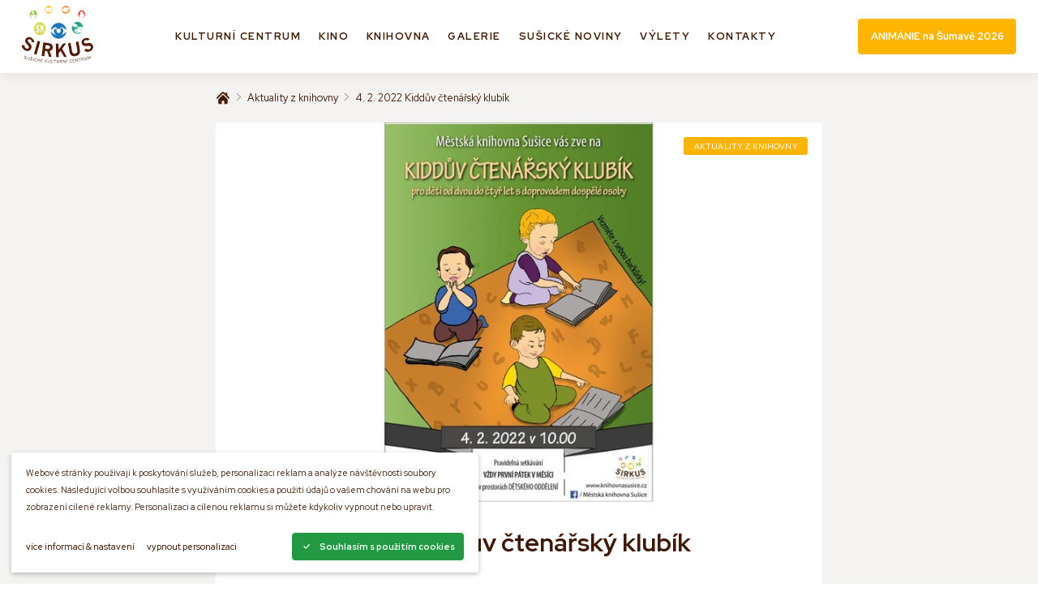

--- FILE ---
content_type: text/html; charset=utf-8
request_url: https://www.kulturasusice.cz/knihovna-vypis/aktuality-z-knihovny/4-2-2022-kidduv-ctenarsky-klubik/
body_size: 36768
content:
<!DOCTYPE html><html class="no-js no-sw" lang="cs"><head><meta charset="utf-8" /><meta http-equiv="X-UA-Compatible" content="IE=edge" /><title>4. 2. 2022 Kiddův čtenářský klubík - Sirkus Sušické kulturní centrum</title><meta name="description" content="Vstup na akci dle aktuálních opatření."><meta name="author" content="NewLogic Studio - www.newlogic.cz"><link rel="canonical" href="https://www.kulturasusice.cz/knihovna-vypis/aktuality-z-knihovny/4-2-2022-kidduv-ctenarsky-klubik/"><meta property="og:title" content="4. 2. 2022 Kiddův čtenářský klubík"><meta property="og:description" content="Vstup na akci dle aktuálních opatření."><meta property="og:image" content="https://www.kulturasusice.cz/userfiles/banner-ctenarsky-klubik-pro-deti-4-2-2022_16433736344832.jpg"><meta property="og:url" content="https://www.kulturasusice.cz/knihovna-vypis/aktuality-z-knihovny/4-2-2022-kidduv-ctenarsky-klubik/"><meta property="og:type" content="website"><meta name="twitter:title" content="4. 2. 2022 Kiddův čtenářský klubík"><meta name="twitter:description" content="Vstup na akci dle aktuálních opatření."><meta name="twitter:image" content="https://www.kulturasusice.cz/userfiles/banner-ctenarsky-klubik-pro-deti-4-2-2022_16433736344832.jpg"><meta name="twitter:card" content="summary"><meta name="viewport" content="width=device-width, user-scalable=0" /><meta name="SKYPE_TOOLBAR" content="SKYPE_TOOLBAR_PARSER_COMPATIBLE" /><meta name="format-detection" content="telephone=no"><meta name="mobile-web-app-capable" content="yes"><meta name="apple-mobile-web-app-title" content="4. 2. 2022 Kiddův čtenářský klubík - Sirkus Sušické kulturní centrum"><meta name="apple-mobile-web-app-capable" content="yes"><link rel="apple-touch-icon" sizes="180x180" href="/favicons/apple-touch-icon.png"><link rel="icon" type="image/png" sizes="32x32" href="/favicons/favicon-32x32.png"><link rel="icon" type="image/png" sizes="16x16" href="/favicons/favicon-16x16.png"><link rel="manifest" href="/favicons/site.webmanifest"><link rel="mask-icon" href="/favicons/safari-pinned-tab.svg" color="#005fab"><link rel="shortcut icon" href="/favicons/favicon.ico"><meta name="apple-mobile-web-app-title" content="Sirkus"><meta name="application-name" content="Sirkus"><meta name="msapplication-TileColor" content="#005fab"><meta name="msapplication-config" content="/favicons/browserconfig.xml"><meta name="theme-color" content="#ffffff"><script type="application/ld+json">{"@context":"http:\/\/schema.org","@type":"NewsArticle","headline":"4. 2. 2022 Kiddův čtenářský klubík","mainEntityOfPage":{"@type":"WebPage"},"image":{"@type":"ImageObject"},"dateModified":"2022-01-28T13:40:38","datePublished":"2022-01-28T00:00:00","author":"Knihovna Sušice","publisher":{"@type":"Organization","name":"Knihovna Sušice","logo":{"@type":"ImageObject","url":"https:\/\/www.kulturasusice.cz\/img\/logo.png"}}}</script><script type="application/ld+json">{"@context":"http:\/\/schema.org","@type":"WebPage","@id":"https:\/\/www.kulturasusice.cz\/knihovna-vypis\/aktuality-z-knihovny\/4-2-2022-kidduv-ctenarsky-klubik\/"}</script><script type="application/ld+json">{"@context":"http:\/\/schema.org","@type":"BreadcrumbList","itemListElement":[{"@type":"ListItem","position":1,"item":{"@id":"https:\/\/www.kulturasusice.cz\/knihovna-vypis\/","name":"Knihovna"}},{"@type":"ListItem","position":2,"item":{"@id":"https:\/\/www.kulturasusice.cz\/knihovna-vypis\/aktuality-z-knihovny\/","name":"Aktuality z knihovny"}},{"@type":"ListItem","position":3,"item":{"@id":"https:\/\/www.kulturasusice.cz\/knihovna-vypis\/aktuality-z-knihovny\/4-2-2022-kidduv-ctenarsky-klubik\/","name":"4. 2. 2022 Kiddův čtenářský klubík"}}]}</script><!--[if lt IE 10]><script src="https://cdnjs.cloudflare.com/ajax/libs/modernizr/2.8.3/modernizr.min.js" integrity="sha256-0rguYS0qgS6L4qVzANq4kjxPLtvnp5nn2nB5G1lWRv4=" crossorigin="anonymous"></script><script src="https://cdnjs.cloudflare.com/ajax/libs/jquery/1.12.4/jquery.min.js" integrity="sha256-ZosEbRLbNQzLpnKIkEdrPv7lOy9C27hHQ+Xp8a4MxAQ=" crossorigin="anonymous"></script><script src="https://cdnjs.cloudflare.com/ajax/libs/placeholders/4.0.1/placeholders.min.js" integrity="sha256-TBQfNo2hFSrySAh5TFAbZb5m8VUOGwsvbBBXj7lF6vI=" crossorigin="anonymous"></script><script src="/dist/js/ie.ce58597082.min.js" data-ie-title="Váš prohlížeč je zastaralý!" data-ie="Pro správné zobrazení těchto stránek aktualizujte svůj prohlížeč." data-ie-btn="Aktualizovat prohlížeč nyní"></script><![endif]--><link rel="dns-prefetch" href="https://packages.newlogic.cz"><link rel="dns-prefetch" href="https://cdn.jsdelivr.net"><link rel="dns-prefetch" href="https://fonts.gstatic.com"><link rel="dns-prefetch" href="https://fonts.googleapis.com"><link rel="preload" href="/dist/css/core.3a5321d8be.min.css" as="style" onload="this.onload=null;this.rel='stylesheet'" data-loadcss><noscript><link rel="stylesheet" href="/dist/css/core.3a5321d8be.min.css"></noscript><link rel="preload" href="https://fonts.googleapis.com/css?family=Red Hat Display:400,400i,500,700,700i&subset=latin,latin-ext&display=block" as="style" onload="this.onload=null;this.rel='stylesheet'" data-loadcss><noscript><link rel="stylesheet" href="https://fonts.googleapis.com/css?family=Red Hat Display:400,400i,500,700,700i&subset=latin,latin-ext&display=block"></noscript><link rel="preload" href="/dist/css/iconfont.a879944c12.min.css" as="style" onload="this.onload=null;this.rel='stylesheet'" data-loadcss><noscript><link rel="stylesheet" href="/dist/css/iconfont.a879944c12.min.css"></noscript><script nonce="MTQ4ODA1MjQxMjUzOTQ5NA==" > !function(t){"use strict";t.loadCSS||(t.loadCSS=function(){});var e=loadCSS.relpreload={};if(e.support=function(){var e;try{e=t.document.createElement("link").relList.supports("preload")}catch(t){e=!1}return function(){return e}}(),e.bindMediaToggle=function(t){function e(){t.media=a}var a=t.media||"all";t.addEventListener?t.addEventListener("load",e):t.attachEvent&&t.attachEvent("onload",e),setTimeout(function(){t.rel="stylesheet",t.media="only x"}),setTimeout(e,3e3)},e.poly=function(){if(!e.support())for(var a=t.document.getElementsByTagName("link"),n=0;n<a.length;n++){var o=a[n];"preload"!==o.rel||"style"!==o.getAttribute("as")||o.getAttribute("data-loadcss")||(o.setAttribute("data-loadcss",!0),e.bindMediaToggle(o))}},!e.support()){e.poly();var a=t.setInterval(e.poly,500);t.addEventListener?t.addEventListener("load",function(){e.poly(),t.clearInterval(a)}):t.attachEvent&&t.attachEvent("onload",function(){e.poly(),t.clearInterval(a)})}"undefined"!=typeof exports?exports.loadCSS=loadCSS:t.loadCSS=loadCSS}("undefined"!=typeof global?global:this); </script><style nonce="MTQ4ODA1MjQxMjUzOTQ5NA==" > body #layout{overflow:hidden;position:relative;opacity:0}body #layout_spinner{-webkit-animation:load 1.5s infinite;animation:load 1.5s infinite;position:fixed;z-index:1100;width:32px;height:32px;margin:-16px 0 0 -16px;left:50%;top:50vh}@-webkit-keyframes load{0%{-webkit-transform:rotate(0);transform:rotate(0)}100%{-webkit-transform:rotate(360deg);transform:rotate(360deg)}}@keyframes load{0%{-webkit-transform:rotate(0);transform:rotate(0)}100%{-webkit-transform:rotate(360deg);transform:rotate(360deg)}}html.ie body #layout_spinner{display:none}li{list-style:none}a{color:#000}@media all and (min-width:64em){[data-lib-reveal]{opacity:0}}body.body--preload .part_cookie_consent{opacity:0}@media all and (min-width:64em){[data-lib-reveal-animate=up]{-webkit-transform:translate(0,2rem);-ms-transform:translate(0,2rem);transform:translate(0,2rem)}[data-lib-reveal-animate=down]{-webkit-transform:translate(0,-2rem);-ms-transform:translate(0,-2rem);transform:translate(0,-2rem)}[data-lib-reveal-animate=left]{-webkit-transform:translate(-2rem,0);-ms-transform:translate(-2rem,0);transform:translate(-2rem,0)}[data-lib-reveal-animate=right]{-webkit-transform:translate(2rem,0);-ms-transform:translate(2rem,0);transform:translate(2rem,0)}}[data-lib-reveal=revealed]{-webkit-transform:translate(0,0);-ms-transform:translate(0,0);transform:translate(0,0);-webkit-transition:opacity 1s ease .3s,-webkit-transform 1s ease .3s!important;transition:opacity 1s ease .3s,-webkit-transform 1s ease .3s!important;transition:opacity 1s ease .3s,transform 1s ease .3s!important;transition:opacity 1s ease .3s,transform 1s ease .3s,-webkit-transform 1s ease .3s!important;opacity:1!important}html.ie9 [data-lib-reveal],html.no-sr [data-lib-reveal]{opacity:1!important}html.ie9 [data-lib-reveal-animate],html.no-sr [data-lib-reveal-animate]{-webkit-transform:translate(0,0)!important;-ms-transform:translate(0,0)!important;transform:translate(0,0)!important} </style><script src="https://cdn.jsdelivr.net/npm/lazysizes@5.1.1/lazysizes.min.js" nonce="MTQ4ODA1MjQxMjUzOTQ5NA==" integrity="sha256-6zKmNZVeImc0d1Y55vm4So/0W5mbwWiPS4zJt3F4t2A=" crossorigin="anonymous" async></script><script nonce="MTQ4ODA1MjQxMjUzOTQ5NA==" > document.documentElement.className = document.documentElement.className.replace("no-js", "js"); document.documentElement.classList.add(navigator.platform.toLowerCase().replace(/ .*/, '')); (function (ua) { if (ua[1].indexOf('MSIE') !== -1 || ua[1].indexOf('Trident') !== -1) { document.documentElement.classList.add("ie"); } else { document.documentElement.classList.add(ua[1].toLowerCase()); } })(navigator.userAgent.match(/(opera|chrome|safari|firefox|msie|trident)/i) || []); </script><!-- Global site tag (gtag.js) - Google Analytics --><script async src="https://www.googletagmanager.com/gtag/js" type="text/plain" data-cookieconsent="performance"></script><script type="text/plain" data-cookieconsent="performance"> window.dataLayer = window.dataLayer || []; function gtag(){dataLayer.push(arguments);} gtag('js', new Date()); gtag('config', 'UA-5605759-30'); </script></head><body class="body--preload" data-no-js="Stránky ke správnému běhu vyžadují zapnutý javascript, zkontrolujte nastavení vašeho prohlížeče." ><svg id="layout_spinner" width="32" height="32" viewBox="0 0 512 512" xmlns="http://www.w3.org/2000/svg"><path fill="#ffb500" d="M256 511.998c-68.38 0-132.67-26.629-181.02-74.98C26.629 388.658 0 324.378 0 255.998c0-48.42 13.591-95.57 39.303-136.35 25-39.648 60.332-71.686 102.18-92.65l21.5 42.916c-34.02 17.044-62.74 43.095-83.074 75.334-20.873 33.11-31.906 71.4-31.906 110.75 0 114.69 93.309 208 208 208s208-93.309 208-208c0-39.346-11.033-77.641-31.905-110.74-20.34-32.249-49.06-58.299-83.08-75.342L370.518 27c41.846 20.964 77.179 53.002 102.18 92.65C498.409 160.429 512 207.577 512 256c0 68.38-26.629 132.67-74.98 181.02C388.667 485.371 324.38 512 256 512z"/></svg><div id="layout"><header id="layout_header" class=""><div class="container size--full"><div class="wrp_header_body row"><div class="col col--menu"><button class="elm_header_menu" data-lib-ssm aria-label="Menu"><em><span></span></em></button></div><div class="col col--logo flex--align-start"><a href="/" class="elm_header_logo" title="Sušické kulturní centrum - SIRKUS, p.o."><div class="col"><img src="/assets/logo.svg" alt="SIRKUS"></div></a></div><div class="col flex--grow col--nav"><nav class="elm_header_nav"><ul class="row flex--justify-center"><li class="col"><a href="/" title="Kulturní centrum" data-hover="submenu" data-sub="7" class="elm_nav_item"><span>Kulturní centrum</span></a></li><li class="col"><a href="/kino/" title="Kino" target="_blank" rel="noopener nofollow" data-no-swup class="elm_nav_item"><span>Kino</span></a></li><li class="col"><a href="http://www.knihovnasusice.cz/" title="Knihovna" target="_blank" rel="noopener nofollow" data-no-swup class="elm_nav_item"><span>Knihovna</span></a></li><li class="col"><a href="/galerie/" title="Galerie" class="elm_nav_item"><span>Galerie</span></a></li><li class="col"><a href="/susicke-noviny/" title="Sušické Noviny" class="elm_nav_item"><span>Sušické Noviny</span></a></li><li class="col"><a href="/vylety/" title="Výlety" class="elm_nav_item"><span>Výlety</span></a></li><li class="col"><a href="/kontakty/" title="Kontakty" class="elm_nav_item"><span>Kontakty</span></a></li></ul></nav></div><div class="col flex--align-end"><a href="https://www.kulturasusice.cz/animanie-na-sumave/" target="_blank" rel="noopener" class="part_ui_btn type--flat"><span class="only--t">ANIMÁNIE na Šumavě 2026</span><span class="only--m" aria-hidden="true">ANIMÁNIE 2026</span></a></div></div><div class="col--sub"><div class="elm_nav_sub" data-ref="submenu" data-sub="7"><div class="container"><div class="elm_sub_inner row"><div class="col flex--grow"><div class="row elm_organizations"><ul class="col"><li><a href="/galerie-sirkus/" target="_blank" rel="noopener" class="part_ui_link_image"><picture class="elm_icon background--transparent" data-ratio="1/1"><img src="[data-uri]" data-src="/userfiles/link-gallery_15768284035312.svg" class="lazyload " alt="link_gallery.svg" /><noscript><img src="/userfiles/link-gallery_15768284035312.svg" alt="link_gallery.svg" /></noscript></picture><span>Galerie</span></a></li><li><a href="/spolky/" target="_blank" rel="noopener" class="part_ui_link_image"><picture class="elm_icon background--transparent" data-ratio="1/1"><img src="[data-uri]" data-src="/userfiles/link-organizations_15768284448321.svg" class="lazyload " alt="link_organizations.svg" /><noscript><img src="/userfiles/link-organizations_15768284448321.svg" alt="link_organizations.svg" /></noscript></picture><span>Spolky</span></a></li><li><a href="http://www.knihovnasusice.cz/" target="_blank" rel="noopener" class="part_ui_link_image"><picture class="elm_icon background--transparent" data-ratio="1/1"><img src="[data-uri]" data-src="/userfiles/link-library_15768284969113.svg" class="lazyload " alt="link_library.svg" /><noscript><img src="/userfiles/link-library_15768284969113.svg" alt="link_library.svg" /></noscript></picture><span>Knihovna</span></a></li><li><a href="/sokolovna/" target="_blank" rel="noopener" class="part_ui_link_image"><picture class="elm_icon background--transparent" data-ratio="1/1"><img src="[data-uri]" data-src="/userfiles/link-sokol_15768285826519.svg" class="lazyload " alt="link_sokol.svg" /><noscript><img src="/userfiles/link-sokol_15768285826519.svg" alt="link_sokol.svg" /></noscript></picture><span>Sokolovna</span></a></li></ul><ul class="col"><li><a href="/kino-kavarna-sirkus/" target="_blank" rel="noopener" class="part_ui_link_image"><picture class="elm_icon background--transparent" data-ratio="1/1"><img src="[data-uri]" data-src="/userfiles/link-coffee_15768288999659.svg" class="lazyload " alt="link_coffee.svg" /><noscript><img src="/userfiles/link-coffee_15768288999659.svg" alt="link_coffee.svg" /></noscript></picture><span>Kafe</span></a></li><li><a href="/susicke-noviny/" target="_blank" rel="noopener" class="part_ui_link_image"><picture class="elm_icon background--transparent" data-ratio="1/1"><img src="[data-uri]" data-src="/userfiles/link-newspaper_15768290180058.svg" class="lazyload " alt="link_newspaper.svg" /><noscript><img src="/userfiles/link-newspaper_15768290180058.svg" alt="link_newspaper.svg" /></noscript></picture><span>Sušické noviny</span></a></li><li><a href="https://kinosusice.cz" target="_blank" rel="noopener" class="part_ui_link_image"><picture class="elm_icon background--transparent" data-ratio="1/1"><img src="[data-uri]" data-src="/userfiles/link-cinema_15768290703186.svg" class="lazyload " alt="link_cinema.svg" /><noscript><img src="/userfiles/link-cinema_15768290703186.svg" alt="link_cinema.svg" /></noscript></picture><span>Kino</span></a></li><li><a href="/divadlo/" target="_blank" rel="noopener" class="part_ui_link_image"><picture class="elm_icon background--transparent" data-ratio="1/1"><img src="[data-uri]" data-src="/userfiles/link-theatre_15768290918431.svg" class="lazyload " alt="link_theatre.svg" /><noscript><img src="/userfiles/link-theatre_15768290918431.svg" alt="link_theatre.svg" /></noscript></picture><span>Divadlo</span></a></li></ul></div></div><div class="col"><ul class="elm_links"><li><a href="/kulturni-centrum/o-nas/" class="part_ui_link" ><span>O nás</span></a></li><li><a href="/kulturni-centrum/dokumenty-ke-stazeni/" class="part_ui_link" ><span>Dokumenty ke stažení</span></a></li></ul></div></div></div></div></div></div></header><nav id="layout_nav" class="ssm-nav"><div class="wrp_nav_head"><a href="/" class="elm_header_logo" title="Sušické kulturní centrum - SIRKUS, p.o."><img src="/assets/logo.png" alt="Sušické kulturní centrum - SIRKUS, p.o."></a></div><div class="wrp_nav_content"><ul><li class="col"><a href="/" title="Kulturní centrum" class="elm_nav_item"><span>Kulturní centrum</span></a></li><li class="col"><a href="/kino/" title="Kino" class="elm_nav_item"><span>Kino</span></a></li><li class="col"><a href="http://www.knihovnasusice.cz/" title="Knihovna" class="elm_nav_item"><span>Knihovna</span></a></li><li class="col"><a href="/galerie/" title="Galerie" class="elm_nav_item"><span>Galerie</span></a></li><li class="col"><a href="/susicke-noviny/" title="Sušické Noviny" class="elm_nav_item"><span>Sušické Noviny</span></a></li><li class="col"><a href="/vylety/" title="Výlety" class="elm_nav_item"><span>Výlety</span></a></li><li class="col"><a href="/kontakty/" title="Kontakty" class="elm_nav_item"><span>Kontakty</span></a></li></ul></div><div class="wrp_nav_foot"><ul><li><a href="/galerie-sirkus/" target="_blank" rel="noopener" class="part_ui_link_image"><picture class="elm_icon background--transparent" data-ratio="1/1"><img src="[data-uri]" data-src="/userfiles/link-gallery_15768284035312.svg" class="lazyload " alt="link_gallery.svg" /><noscript><img src="/userfiles/link-gallery_15768284035312.svg" alt="link_gallery.svg" /></noscript></picture><span>Galerie</span></a></li><li><a href="/spolky/" target="_blank" rel="noopener" class="part_ui_link_image"><picture class="elm_icon background--transparent" data-ratio="1/1"><img src="[data-uri]" data-src="/userfiles/link-organizations_15768284448321.svg" class="lazyload " alt="link_organizations.svg" /><noscript><img src="/userfiles/link-organizations_15768284448321.svg" alt="link_organizations.svg" /></noscript></picture><span>Spolky</span></a></li><li><a href="http://www.knihovnasusice.cz/" target="_blank" rel="noopener" class="part_ui_link_image"><picture class="elm_icon background--transparent" data-ratio="1/1"><img src="[data-uri]" data-src="/userfiles/link-library_15768284969113.svg" class="lazyload " alt="link_library.svg" /><noscript><img src="/userfiles/link-library_15768284969113.svg" alt="link_library.svg" /></noscript></picture><span>Knihovna</span></a></li><li><a href="/sokolovna/" target="_blank" rel="noopener" class="part_ui_link_image"><picture class="elm_icon background--transparent" data-ratio="1/1"><img src="[data-uri]" data-src="/userfiles/link-sokol_15768285826519.svg" class="lazyload " alt="link_sokol.svg" /><noscript><img src="/userfiles/link-sokol_15768285826519.svg" alt="link_sokol.svg" /></noscript></picture><span>Sokolovna</span></a></li><li><a href="/kino-kavarna-sirkus/" target="_blank" rel="noopener" class="part_ui_link_image"><picture class="elm_icon background--transparent" data-ratio="1/1"><img src="[data-uri]" data-src="/userfiles/link-coffee_15768288999659.svg" class="lazyload " alt="link_coffee.svg" /><noscript><img src="/userfiles/link-coffee_15768288999659.svg" alt="link_coffee.svg" /></noscript></picture><span>Kafe</span></a></li><li><a href="/susicke-noviny/" target="_blank" rel="noopener" class="part_ui_link_image"><picture class="elm_icon background--transparent" data-ratio="1/1"><img src="[data-uri]" data-src="/userfiles/link-newspaper_15768290180058.svg" class="lazyload " alt="link_newspaper.svg" /><noscript><img src="/userfiles/link-newspaper_15768290180058.svg" alt="link_newspaper.svg" /></noscript></picture><span>Sušické noviny</span></a></li><li><a href="https://kinosusice.cz" target="_blank" rel="noopener" class="part_ui_link_image"><picture class="elm_icon background--transparent" data-ratio="1/1"><img src="[data-uri]" data-src="/userfiles/link-cinema_15768290703186.svg" class="lazyload " alt="link_cinema.svg" /><noscript><img src="/userfiles/link-cinema_15768290703186.svg" alt="link_cinema.svg" /></noscript></picture><span>Kino</span></a></li><li><a href="/divadlo/" target="_blank" rel="noopener" class="part_ui_link_image"><picture class="elm_icon background--transparent" data-ratio="1/1"><img src="[data-uri]" data-src="/userfiles/link-theatre_15768290918431.svg" class="lazyload " alt="link_theatre.svg" /><noscript><img src="/userfiles/link-theatre_15768290918431.svg" alt="link_theatre.svg" /></noscript></picture><span>Divadlo</span></a></li></ul></div></nav><main id="layout_main" class="transition-fade"><section class="comp_site color--a"><div class="container"><div class="wrp_comp_body row row--h-12 flex--justify-center"><div class="col col--12 col--8-d"><div class="elm_comp_breadcrumbs"><ul class="part_ui_breadcrumbs"><li><a href="/"><span class="icon icon--home"></span></a></li><li><a href="/knihovna-vypis/aktuality-z-knihovny/"><span>Aktuality z knihovny</span></a></li><li><a ><span>4. 2. 2022 Kiddův čtenářský klubík</span></a></li></ul></div><div class="elm_comp_image"><div class="part_ui_image" data-ratio="8/5"><source srcset="[data-uri]" data-srcset="/userfiles/thumbs/3/banner-ctenarsky-klubik-pro-deti-4-2-2022_16433736344832_832x520_ttt_90.webp" type="image/webp" /><source srcset="[data-uri]" data-srcset="/userfiles/thumbs/4/banner-ctenarsky-klubik-pro-deti-4-2-2022_16433736344832_832x520_ttt_90.jpg" type="image/jpeg" /><img src="/userfiles/thumbs/4/banner-ctenarsky-klubik-pro-deti-4-2-2022_16433736344832_832x520_ttt_90.jpg" class="lazyload " alt="4. 2. 2022 Kiddův čtenářský klubík" /></div><div class="part_ui_tag" style="background-color: ;"><span>Aktuality z knihovny</span></div></div><div class="elm_comp_body"><header class="elm_body_head"><h1 class="part_ui_heading size--big">4. 2. 2022 Kiddův čtenářský klubík</h1></header><div class="elm_body_content"><div class="part_ui_wsw"></div></div><div class="elm_body_gallery"><h2 class="part_ui_heading">Fotogalerie</h2><div class=" row row--4 flex--wrap" data-lib-gallery><div class="col col--6 col--4-t"><a href="/userfiles/thumbs/7/banner-ctenarsky-klubik-pro-deti-4-2-2022_16433736344832_1280x720_ftf_90.jpg" class="elm_gallery_item" data-exthumbimage="/userfiles/thumbs/4/banner-ctenarsky-klubik-pro-deti-4-2-2022_16433736344832_98x78_ttf_90.jpg" data-no-swup><div class="part_ui_image" data-ratio="20/13"><img src="data:image/svg+xml;charset=UTF-8,%3Csvg%20width%3D%2220%22%20height%3D%2213%22%20xmlns%3D%22http%3A%2F%2Fwww.w3.org%2F2000%2Fsvg%22%20viewBox%3D%220%200%2020%2013%22%3E%3C%2Fsvg%3E" data-src="/userfiles/thumbs/3/banner-ctenarsky-klubik-pro-deti-4-2-2022_16433736344832_200x130_ttf_90.jpg" alt="Banner_Ctenarsky_klubik_pro_deti_4_2_2022.jpg" class="lazyload" /></div></a></div><div class="col col--6 col--4-t"><a href="/userfiles/thumbs/7/kidduv-ctenarsky-klubik-4-2-2022_16433736369904_1280x720_ftf_90.jpg" class="elm_gallery_item" data-exthumbimage="/userfiles/thumbs/d/kidduv-ctenarsky-klubik-4-2-2022_16433736369904_98x78_ttf_90.jpg" data-no-swup><div class="part_ui_image" data-ratio="20/13"><img src="data:image/svg+xml;charset=UTF-8,%3Csvg%20width%3D%2220%22%20height%3D%2213%22%20xmlns%3D%22http%3A%2F%2Fwww.w3.org%2F2000%2Fsvg%22%20viewBox%3D%220%200%2020%2013%22%3E%3C%2Fsvg%3E" data-src="/userfiles/thumbs/a/kidduv-ctenarsky-klubik-4-2-2022_16433736369904_200x130_ttf_90.jpg" alt="Kidduv_ctenarsky_klubik_4_2_2022.jpg" class="lazyload" /></div></a></div></div></div></div></div></div></div></section><section class="comp_carousel_cards comp_carousel_articles color--a" data-ref-flickity><div class="container"><header class="wrp_comp_head row flex--align-center flex--justify-between"><div class="col"><h2 class="part_ui_heading size--big">Aktuality z knihovny</h2></div><div class="col"><div class="row row--h-8"><div class="col"><button class="flickity-prev-next-button previous" disabled data-lib-flickity-nav="prev"></button></div><div class="col"><button class="flickity-prev-next-button next" data-lib-flickity-nav="next"></button></div></div></div></header><div class="wrp_comp_body"><div class="elm_comp_carousel" data-lib-flickity='{"wrapAround": false, "groupCells": true}'><div class="elm_carousel_item col col--6 col--4-t col--3-d"><a href="/knihovna-vypis/aktuality-z-knihovny/16-2-2026-ctenarsky-klub-pro-dospele/" class="part_card part_item_article"><div class="wrp_part_head"><div class="part_ui_tag" style="background-color: ;"><span>Aktuality z knihovny</span></div><picture class="part_ui_image" data-ratio="5/3"></picture></div><div class="wrp_part_body"><h3 class="part_ui_heading size--smaller">16.2.2026 Čtenářský klub pro dospělé</h3><time datetime="2019-11-21" class="elm_body_date">16.1.2026</time><div class="part_ui_wsw"><p></p></div><span class="part_ui_link"><span class="icon-r icon--arrow-right">Přečíst</span></span></div></a></div><div class="elm_carousel_item col col--6 col--4-t col--3-d"><a href="/knihovna-vypis/aktuality-z-knihovny/14-2-2026-mezinarodni-den-darovani-knih/" class="part_card part_item_article"><div class="wrp_part_head"><div class="part_ui_tag" style="background-color: ;"><span>Aktuality z knihovny</span></div><picture class="part_ui_image" data-ratio="5/3"></picture></div><div class="wrp_part_body"><h3 class="part_ui_heading size--smaller">14.2.2026 Mezinárodní den darování knih</h3><time datetime="2019-11-21" class="elm_body_date">16.1.2026</time><div class="part_ui_wsw"><p></p></div><span class="part_ui_link"><span class="icon-r icon--arrow-right">Přečíst</span></span></div></a></div><div class="elm_carousel_item col col--6 col--4-t col--3-d"><a href="/knihovna-vypis/aktuality-z-knihovny/14-2-2026-rande-naslepo/" class="part_card part_item_article"><div class="wrp_part_head"><div class="part_ui_tag" style="background-color: ;"><span>Aktuality z knihovny</span></div><picture class="part_ui_image" data-ratio="5/3"></picture></div><div class="wrp_part_body"><h3 class="part_ui_heading size--smaller">14.2.2026 Rande naslepo</h3><time datetime="2019-11-21" class="elm_body_date">16.1.2026</time><div class="part_ui_wsw"><p></p></div><span class="part_ui_link"><span class="icon-r icon--arrow-right">Přečíst</span></span></div></a></div><div class="elm_carousel_item col col--6 col--4-t col--3-d"><a href="/knihovna-vypis/aktuality-z-knihovny/6-2-2026-kidduv-ctenarsky-klubik/" class="part_card part_item_article"><div class="wrp_part_head"><div class="part_ui_tag" style="background-color: ;"><span>Aktuality z knihovny</span></div><picture class="part_ui_image" data-ratio="5/3"></picture></div><div class="wrp_part_body"><h3 class="part_ui_heading size--smaller">6.2.2026 Kiddův čtenářský klubík</h3><time datetime="2019-11-21" class="elm_body_date">16.1.2026</time><div class="part_ui_wsw"><p></p></div><span class="part_ui_link"><span class="icon-r icon--arrow-right">Přečíst</span></span></div></a></div><div class="elm_carousel_item col col--6 col--4-t col--3-d"><a href="/knihovna-vypis/aktuality-z-knihovny/2-2-2026-ctenarsky-klub-pro-dospele/" class="part_card part_item_article"><div class="wrp_part_head"><div class="part_ui_tag" style="background-color: ;"><span>Aktuality z knihovny</span></div><picture class="part_ui_image" data-ratio="5/3"><source srcset="data:image/svg+xml;charset=UTF-8,%3Csvg%20width%3D%225%22%20height%3D%223%22%20xmlns%3D%22http%3A%2F%2Fwww.w3.org%2F2000%2Fsvg%22%20viewBox%3D%220%200%205%203%22%3E%3C%2Fsvg%3E" data-srcset="/userfiles/thumbs/c/banner-ctenarsky-klub-pro-dospele_17683978476625_300x180_ttt_90.webp" type="image/webp" /><source srcset="data:image/svg+xml;charset=UTF-8,%3Csvg%20width%3D%225%22%20height%3D%223%22%20xmlns%3D%22http%3A%2F%2Fwww.w3.org%2F2000%2Fsvg%22%20viewBox%3D%220%200%205%203%22%3E%3C%2Fsvg%3E" data-srcset="/userfiles/thumbs/9/banner-ctenarsky-klub-pro-dospele_17683978476625_300x180_ttt_90.jpg" type="image/jpeg" /><img src="/userfiles/thumbs/9/banner-ctenarsky-klub-pro-dospele_17683978476625_300x180_ttt_90.jpg" class="lazyload " alt="2.2.2026 Čtenářský klub pro dospělé" /></picture></div><div class="wrp_part_body"><h3 class="part_ui_heading size--smaller">2.2.2026 Čtenářský klub pro dospělé</h3><time datetime="2019-11-21" class="elm_body_date">14.1.2026</time><div class="part_ui_wsw"><p>přijďte si povídat o knihách ...</p></div><span class="part_ui_link"><span class="icon-r icon--arrow-right">Přečíst</span></span></div></a></div><div class="elm_carousel_item col col--6 col--4-t col--3-d"><a href="/knihovna-vypis/aktuality-z-knihovny/23-1-2026-kidduv-ctenarsky-klubik-/" class="part_card part_item_article"><div class="wrp_part_head"><div class="part_ui_tag" style="background-color: ;"><span>Aktuality z knihovny</span></div><picture class="part_ui_image" data-ratio="5/3"><source srcset="data:image/svg+xml;charset=UTF-8,%3Csvg%20width%3D%225%22%20height%3D%223%22%20xmlns%3D%22http%3A%2F%2Fwww.w3.org%2F2000%2Fsvg%22%20viewBox%3D%220%200%205%203%22%3E%3C%2Fsvg%3E" data-srcset="/userfiles/thumbs/f/banner-kidduv-ctenarsky-klubik_17683976583473_300x180_ttt_90.webp" type="image/webp" /><source srcset="data:image/svg+xml;charset=UTF-8,%3Csvg%20width%3D%225%22%20height%3D%223%22%20xmlns%3D%22http%3A%2F%2Fwww.w3.org%2F2000%2Fsvg%22%20viewBox%3D%220%200%205%203%22%3E%3C%2Fsvg%3E" data-srcset="/userfiles/thumbs/e/banner-kidduv-ctenarsky-klubik_17683976583473_300x180_ttt_90.jpg" type="image/jpeg" /><img src="/userfiles/thumbs/e/banner-kidduv-ctenarsky-klubik_17683976583473_300x180_ttt_90.jpg" class="lazyload " alt="23.1.2026 Kiddův čtenářský klubík " /></picture></div><div class="wrp_part_body"><h3 class="part_ui_heading size--smaller">23.1.2026 Kiddův čtenářský klubík </h3><time datetime="2019-11-21" class="elm_body_date">14.1.2026</time><div class="part_ui_wsw"><p>pro dvou a tříleté děti v doprovodu dospělé osoby Na akci je nutné se přihlásit!!!</p></div><span class="part_ui_link"><span class="icon-r icon--arrow-right">Přečíst</span></span></div></a></div><div class="elm_carousel_item col col--6 col--4-t col--3-d"><a href="/knihovna-vypis/aktuality-z-knihovny/28-1-2026-17-00-irakem-ve-stopach-doktorky-z-domu-trubacu/" class="part_card part_item_article"><div class="wrp_part_head"><div class="part_ui_tag" style="background-color: ;"><span>Aktuality z knihovny</span></div><picture class="part_ui_image" data-ratio="5/3"><source srcset="data:image/svg+xml;charset=UTF-8,%3Csvg%20width%3D%225%22%20height%3D%223%22%20xmlns%3D%22http%3A%2F%2Fwww.w3.org%2F2000%2Fsvg%22%20viewBox%3D%220%200%205%203%22%3E%3C%2Fsvg%3E" data-srcset="/userfiles/thumbs/e/irak-28-1-26_17673487802538_300x180_ttt_90.webp" type="image/webp" /><source srcset="data:image/svg+xml;charset=UTF-8,%3Csvg%20width%3D%225%22%20height%3D%223%22%20xmlns%3D%22http%3A%2F%2Fwww.w3.org%2F2000%2Fsvg%22%20viewBox%3D%220%200%205%203%22%3E%3C%2Fsvg%3E" data-srcset="/userfiles/thumbs/5/irak-28-1-26_17673487802538_300x180_ttt_90.jpg" type="image/jpeg" /><img src="/userfiles/thumbs/5/irak-28-1-26_17673487802538_300x180_ttt_90.jpg" class="lazyload " alt="28.1.2026 17:00 Irákem ve stopách doktorky z domu Trubačů" /></picture></div><div class="wrp_part_body"><h3 class="part_ui_heading size--smaller">28.1.2026 17:00 Irákem ve stopách doktorky z domu Trubačů</h3><time datetime="2019-11-21" class="elm_body_date">2.1.2026</time><div class="part_ui_wsw"><p></p></div><span class="part_ui_link"><span class="icon-r icon--arrow-right">Přečíst</span></span></div></a></div><div class="elm_carousel_item col col--6 col--4-t col--3-d"><a href="/knihovna-vypis/aktuality-z-knihovny/27-1-2025-9-00-13-00-digitalni-odysea/" class="part_card part_item_article"><div class="wrp_part_head"><div class="part_ui_tag" style="background-color: ;"><span>Aktuality z knihovny</span></div><picture class="part_ui_image" data-ratio="5/3"><source srcset="data:image/svg+xml;charset=UTF-8,%3Csvg%20width%3D%225%22%20height%3D%223%22%20xmlns%3D%22http%3A%2F%2Fwww.w3.org%2F2000%2Fsvg%22%20viewBox%3D%220%200%205%203%22%3E%3C%2Fsvg%3E" data-srcset="/userfiles/thumbs/a/banner-odysea-27-1-2026_17677883348033_300x180_ttt_90.webp" type="image/webp" /><source srcset="data:image/svg+xml;charset=UTF-8,%3Csvg%20width%3D%225%22%20height%3D%223%22%20xmlns%3D%22http%3A%2F%2Fwww.w3.org%2F2000%2Fsvg%22%20viewBox%3D%220%200%205%203%22%3E%3C%2Fsvg%3E" data-srcset="/userfiles/thumbs/1/banner-odysea-27-1-2026_17677883348033_300x180_ttt_90.jpg" type="image/jpeg" /><img src="/userfiles/thumbs/1/banner-odysea-27-1-2026_17677883348033_300x180_ttt_90.jpg" class="lazyload " alt="27.1.2025 9:00 - 13:00 Digitální odysea" /></picture></div><div class="wrp_part_body"><h3 class="part_ui_heading size--smaller">27.1.2025 9:00 - 13:00 Digitální odysea</h3><time datetime="2019-11-21" class="elm_body_date">2.1.2026</time><div class="part_ui_wsw"><p></p></div><span class="part_ui_link"><span class="icon-r icon--arrow-right">Přečíst</span></span></div></a></div><div class="elm_carousel_item col col--6 col--4-t col--3-d"><a href="/knihovna-vypis/aktuality-z-knihovny/19-1-2026-ctenarsky-klub-pro-dospele/" class="part_card part_item_article"><div class="wrp_part_head"><div class="part_ui_tag" style="background-color: ;"><span>Aktuality z knihovny</span></div><picture class="part_ui_image" data-ratio="5/3"><source srcset="data:image/svg+xml;charset=UTF-8,%3Csvg%20width%3D%225%22%20height%3D%223%22%20xmlns%3D%22http%3A%2F%2Fwww.w3.org%2F2000%2Fsvg%22%20viewBox%3D%220%200%205%203%22%3E%3C%2Fsvg%3E" data-srcset="/userfiles/thumbs/9/banner-ctenarsky-klub-pro-dospele_17673486555825_300x180_ttt_90.webp" type="image/webp" /><source srcset="data:image/svg+xml;charset=UTF-8,%3Csvg%20width%3D%225%22%20height%3D%223%22%20xmlns%3D%22http%3A%2F%2Fwww.w3.org%2F2000%2Fsvg%22%20viewBox%3D%220%200%205%203%22%3E%3C%2Fsvg%3E" data-srcset="/userfiles/thumbs/5/banner-ctenarsky-klub-pro-dospele_17673486555825_300x180_ttt_90.jpg" type="image/jpeg" /><img src="/userfiles/thumbs/5/banner-ctenarsky-klub-pro-dospele_17673486555825_300x180_ttt_90.jpg" class="lazyload " alt="19.1.2026 Čtenářský klub pro dospělé" /></picture></div><div class="wrp_part_body"><h3 class="part_ui_heading size--smaller">19.1.2026 Čtenářský klub pro dospělé</h3><time datetime="2019-11-21" class="elm_body_date">2.1.2026</time><div class="part_ui_wsw"><p>přijďte si povídat o knihách ...</p></div><span class="part_ui_link"><span class="icon-r icon--arrow-right">Přečíst</span></span></div></a></div><div class="elm_carousel_item col col--6 col--4-t col--3-d"><a href="/knihovna-vypis/aktuality-z-knihovny/12-1-2026-ctenarsky-klub-pro-dospele/" class="part_card part_item_article"><div class="wrp_part_head"><div class="part_ui_tag" style="background-color: ;"><span>Aktuality z knihovny</span></div><picture class="part_ui_image" data-ratio="5/3"><source srcset="data:image/svg+xml;charset=UTF-8,%3Csvg%20width%3D%225%22%20height%3D%223%22%20xmlns%3D%22http%3A%2F%2Fwww.w3.org%2F2000%2Fsvg%22%20viewBox%3D%220%200%205%203%22%3E%3C%2Fsvg%3E" data-srcset="/userfiles/thumbs/0/banner-ctenarsky-klub-pro-dospele_17673485509667_300x180_ttt_90.webp" type="image/webp" /><source srcset="data:image/svg+xml;charset=UTF-8,%3Csvg%20width%3D%225%22%20height%3D%223%22%20xmlns%3D%22http%3A%2F%2Fwww.w3.org%2F2000%2Fsvg%22%20viewBox%3D%220%200%205%203%22%3E%3C%2Fsvg%3E" data-srcset="/userfiles/thumbs/f/banner-ctenarsky-klub-pro-dospele_17673485509667_300x180_ttt_90.jpg" type="image/jpeg" /><img src="/userfiles/thumbs/f/banner-ctenarsky-klub-pro-dospele_17673485509667_300x180_ttt_90.jpg" class="lazyload " alt="12.1.2026 Čtenářský klub pro dospělé" /></picture></div><div class="wrp_part_body"><h3 class="part_ui_heading size--smaller">12.1.2026 Čtenářský klub pro dospělé</h3><time datetime="2019-11-21" class="elm_body_date">2.1.2026</time><div class="part_ui_wsw"><p>přijďte si povídat o knihách ...</p></div><span class="part_ui_link"><span class="icon-r icon--arrow-right">Přečíst</span></span></div></a></div><div class="elm_carousel_item col col--6 col--4-t col--3-d"><a href="/knihovna-vypis/aktuality-z-knihovny/pf-2026/" class="part_card part_item_article"><div class="wrp_part_head"><div class="part_ui_tag" style="background-color: ;"><span>Aktuality z knihovny</span></div><picture class="part_ui_image" data-ratio="5/3"><source srcset="data:image/svg+xml;charset=UTF-8,%3Csvg%20width%3D%225%22%20height%3D%223%22%20xmlns%3D%22http%3A%2F%2Fwww.w3.org%2F2000%2Fsvg%22%20viewBox%3D%220%200%205%203%22%3E%3C%2Fsvg%3E" data-srcset="/userfiles/thumbs/9/banner-pf-2026-knihovna_17649158489105_300x180_ttt_90.webp" type="image/webp" /><source srcset="data:image/svg+xml;charset=UTF-8,%3Csvg%20width%3D%225%22%20height%3D%223%22%20xmlns%3D%22http%3A%2F%2Fwww.w3.org%2F2000%2Fsvg%22%20viewBox%3D%220%200%205%203%22%3E%3C%2Fsvg%3E" data-srcset="/userfiles/thumbs/f/banner-pf-2026-knihovna_17649158489105_300x180_ttt_90.jpg" type="image/jpeg" /><img src="/userfiles/thumbs/f/banner-pf-2026-knihovna_17649158489105_300x180_ttt_90.jpg" class="lazyload " alt="PF 2026" /></picture></div><div class="wrp_part_body"><h3 class="part_ui_heading size--smaller">PF 2026</h3><time datetime="2019-11-21" class="elm_body_date">5.12.2025</time><div class="part_ui_wsw"><p>Přejeme Vám jen ty nejkrásnější příběhy, do kterých se v roce 2026 ponoříte.</p></div><span class="part_ui_link"><span class="icon-r icon--arrow-right">Přečíst</span></span></div></a></div><div class="elm_carousel_item col col--6 col--4-t col--3-d"><a href="/knihovna-vypis/aktuality-z-knihovny/29-12-2025-31-12-2025-knihovna-uzavrena/" class="part_card part_item_article"><div class="wrp_part_head"><div class="part_ui_tag" style="background-color: ;"><span>Aktuality z knihovny</span></div><picture class="part_ui_image" data-ratio="5/3"><source srcset="data:image/svg+xml;charset=UTF-8,%3Csvg%20width%3D%225%22%20height%3D%223%22%20xmlns%3D%22http%3A%2F%2Fwww.w3.org%2F2000%2Fsvg%22%20viewBox%3D%220%200%205%203%22%3E%3C%2Fsvg%3E" data-srcset="/userfiles/thumbs/b/banner-knihovna-uzavrena_17649158182227_300x180_ttt_90.webp" type="image/webp" /><source srcset="data:image/svg+xml;charset=UTF-8,%3Csvg%20width%3D%225%22%20height%3D%223%22%20xmlns%3D%22http%3A%2F%2Fwww.w3.org%2F2000%2Fsvg%22%20viewBox%3D%220%200%205%203%22%3E%3C%2Fsvg%3E" data-srcset="/userfiles/thumbs/9/banner-knihovna-uzavrena_17649158182227_300x180_ttt_90.jpg" type="image/jpeg" /><img src="/userfiles/thumbs/9/banner-knihovna-uzavrena_17649158182227_300x180_ttt_90.jpg" class="lazyload " alt="29.12.2025 - 31.12.2025 KNIHOVNA UZAVŘENA" /></picture></div><div class="wrp_part_body"><h3 class="part_ui_heading size--smaller">29.12.2025 - 31.12.2025 KNIHOVNA UZAVŘENA</h3><time datetime="2019-11-21" class="elm_body_date">5.12.2025</time><div class="part_ui_wsw"><p></p></div><span class="part_ui_link"><span class="icon-r icon--arrow-right">Přečíst</span></span></div></a></div><div class="elm_carousel_item col col--6 col--4-t col--3-d"><a href="/knihovna-vypis/aktuality-z-knihovny/16-12-2025-20-12-2025-vanocni-kviz/" class="part_card part_item_article"><div class="wrp_part_head"><div class="part_ui_tag" style="background-color: ;"><span>Aktuality z knihovny</span></div><picture class="part_ui_image" data-ratio="5/3"><source srcset="data:image/svg+xml;charset=UTF-8,%3Csvg%20width%3D%225%22%20height%3D%223%22%20xmlns%3D%22http%3A%2F%2Fwww.w3.org%2F2000%2Fsvg%22%20viewBox%3D%220%200%205%203%22%3E%3C%2Fsvg%3E" data-srcset="/userfiles/thumbs/2/vanocni-kviz-2025-banner_17654425427117_300x180_ttt_90.webp" type="image/webp" /><source srcset="data:image/svg+xml;charset=UTF-8,%3Csvg%20width%3D%225%22%20height%3D%223%22%20xmlns%3D%22http%3A%2F%2Fwww.w3.org%2F2000%2Fsvg%22%20viewBox%3D%220%200%205%203%22%3E%3C%2Fsvg%3E" data-srcset="/userfiles/thumbs/f/vanocni-kviz-2025-banner_17654425427117_300x180_ttt_90.jpg" type="image/jpeg" /><img src="/userfiles/thumbs/f/vanocni-kviz-2025-banner_17654425427117_300x180_ttt_90.jpg" class="lazyload " alt="16.12.2025 - 20.12.2025 Vánoční kvíz" /></picture></div><div class="wrp_part_body"><h3 class="part_ui_heading size--smaller">16.12.2025 - 20.12.2025 Vánoční kvíz</h3><time datetime="2019-11-21" class="elm_body_date">1.12.2025</time><div class="part_ui_wsw"><p>Otestujte si své znalosti vánoční tématiky a získejte milou odměnu...</p></div><span class="part_ui_link"><span class="icon-r icon--arrow-right">Přečíst</span></span></div></a></div><div class="elm_carousel_item col col--6 col--4-t col--3-d"><a href="/knihovna-vypis/aktuality-z-knihovny/15-12-22-12-2025-vanocni-nadilka/" class="part_card part_item_article"><div class="wrp_part_head"><div class="part_ui_tag" style="background-color: ;"><span>Aktuality z knihovny</span></div><picture class="part_ui_image" data-ratio="5/3"><source srcset="data:image/svg+xml;charset=UTF-8,%3Csvg%20width%3D%225%22%20height%3D%223%22%20xmlns%3D%22http%3A%2F%2Fwww.w3.org%2F2000%2Fsvg%22%20viewBox%3D%220%200%205%203%22%3E%3C%2Fsvg%3E" data-srcset="/userfiles/thumbs/e/vanocni-nadilka-plakatek_17645837966449_300x180_ttt_90.webp" type="image/webp" /><source srcset="data:image/svg+xml;charset=UTF-8,%3Csvg%20width%3D%225%22%20height%3D%223%22%20xmlns%3D%22http%3A%2F%2Fwww.w3.org%2F2000%2Fsvg%22%20viewBox%3D%220%200%205%203%22%3E%3C%2Fsvg%3E" data-srcset="/userfiles/thumbs/4/vanocni-nadilka-plakatek_17645837966449_300x180_ttt_90.jpg" type="image/jpeg" /><img src="/userfiles/thumbs/4/vanocni-nadilka-plakatek_17645837966449_300x180_ttt_90.jpg" class="lazyload " alt="15.12. - 22.12.2025 Vánoční nadílka" /></picture></div><div class="wrp_part_body"><h3 class="part_ui_heading size--smaller">15.12. - 22.12.2025 Vánoční nadílka</h3><time datetime="2019-11-21" class="elm_body_date">1.12.2025</time><div class="part_ui_wsw"><p>Zpestření výpůjček v oddělení pro dospělé...</p></div><span class="part_ui_link"><span class="icon-r icon--arrow-right">Přečíst</span></span></div></a></div><div class="elm_carousel_item col col--6 col--4-t col--3-d"><a href="/knihovna-vypis/aktuality-z-knihovny/15-12-2025-ctenarsky-klub-pro-dospele/" class="part_card part_item_article"><div class="wrp_part_head"><div class="part_ui_tag" style="background-color: ;"><span>Aktuality z knihovny</span></div><picture class="part_ui_image" data-ratio="5/3"><source srcset="data:image/svg+xml;charset=UTF-8,%3Csvg%20width%3D%225%22%20height%3D%223%22%20xmlns%3D%22http%3A%2F%2Fwww.w3.org%2F2000%2Fsvg%22%20viewBox%3D%220%200%205%203%22%3E%3C%2Fsvg%3E" data-srcset="/userfiles/thumbs/3/banner-ctenarsky-klub-pro-dospele_17645746683025_300x180_ttt_90.webp" type="image/webp" /><source srcset="data:image/svg+xml;charset=UTF-8,%3Csvg%20width%3D%225%22%20height%3D%223%22%20xmlns%3D%22http%3A%2F%2Fwww.w3.org%2F2000%2Fsvg%22%20viewBox%3D%220%200%205%203%22%3E%3C%2Fsvg%3E" data-srcset="/userfiles/thumbs/a/banner-ctenarsky-klub-pro-dospele_17645746683025_300x180_ttt_90.jpg" type="image/jpeg" /><img src="/userfiles/thumbs/a/banner-ctenarsky-klub-pro-dospele_17645746683025_300x180_ttt_90.jpg" class="lazyload " alt="15.12.2025 Čtenářský klub pro dospělé" /></picture></div><div class="wrp_part_body"><h3 class="part_ui_heading size--smaller">15.12.2025 Čtenářský klub pro dospělé</h3><time datetime="2019-11-21" class="elm_body_date">1.12.2025</time><div class="part_ui_wsw"><p>přijďte si povídat o knihách ...</p></div><span class="part_ui_link"><span class="icon-r icon--arrow-right">Přečíst</span></span></div></a></div><div class="elm_carousel_item col col--6 col--4-t col--3-d"><a href="/knihovna-vypis/aktuality-z-knihovny/1-12-2025-ctenarsky-klub-pro-dospele/" class="part_card part_item_article"><div class="wrp_part_head"><div class="part_ui_tag" style="background-color: ;"><span>Aktuality z knihovny</span></div><picture class="part_ui_image" data-ratio="5/3"><source srcset="data:image/svg+xml;charset=UTF-8,%3Csvg%20width%3D%225%22%20height%3D%223%22%20xmlns%3D%22http%3A%2F%2Fwww.w3.org%2F2000%2Fsvg%22%20viewBox%3D%220%200%205%203%22%3E%3C%2Fsvg%3E" data-srcset="/userfiles/thumbs/4/banner-ctenarsky-klub-pro-dospele_17645747139114_300x180_ttt_90.webp" type="image/webp" /><source srcset="data:image/svg+xml;charset=UTF-8,%3Csvg%20width%3D%225%22%20height%3D%223%22%20xmlns%3D%22http%3A%2F%2Fwww.w3.org%2F2000%2Fsvg%22%20viewBox%3D%220%200%205%203%22%3E%3C%2Fsvg%3E" data-srcset="/userfiles/thumbs/b/banner-ctenarsky-klub-pro-dospele_17645747139114_300x180_ttt_90.jpg" type="image/jpeg" /><img src="/userfiles/thumbs/b/banner-ctenarsky-klub-pro-dospele_17645747139114_300x180_ttt_90.jpg" class="lazyload " alt="1.12.2025 Čtenářský klub pro dospělé" /></picture></div><div class="wrp_part_body"><h3 class="part_ui_heading size--smaller">1.12.2025 Čtenářský klub pro dospělé</h3><time datetime="2019-11-21" class="elm_body_date">1.12.2025</time><div class="part_ui_wsw"><p>přijďte si povídat o knihách ...</p></div><span class="part_ui_link"><span class="icon-r icon--arrow-right">Přečíst</span></span></div></a></div><div class="elm_carousel_item col col--6 col--4-t col--3-d"><a href="/knihovna-vypis/aktuality-z-knihovny/5-12-kidduv-ctenarsky-klubik-zruseno/" class="part_card part_item_article"><div class="wrp_part_head"><div class="part_ui_tag" style="background-color: ;"><span>Aktuality z knihovny</span></div><picture class="part_ui_image" data-ratio="5/3"><source srcset="data:image/svg+xml;charset=UTF-8,%3Csvg%20width%3D%225%22%20height%3D%223%22%20xmlns%3D%22http%3A%2F%2Fwww.w3.org%2F2000%2Fsvg%22%20viewBox%3D%220%200%205%203%22%3E%3C%2Fsvg%3E" data-srcset="/userfiles/thumbs/5/kidduv-ctenarsky-klubik-5-12-2025-zruseno_17645744344126_300x180_ttt_90.webp" type="image/webp" /><source srcset="data:image/svg+xml;charset=UTF-8,%3Csvg%20width%3D%225%22%20height%3D%223%22%20xmlns%3D%22http%3A%2F%2Fwww.w3.org%2F2000%2Fsvg%22%20viewBox%3D%220%200%205%203%22%3E%3C%2Fsvg%3E" data-srcset="/userfiles/thumbs/1/kidduv-ctenarsky-klubik-5-12-2025-zruseno_17645744344126_300x180_ttt_90.jpg" type="image/jpeg" /><img src="/userfiles/thumbs/1/kidduv-ctenarsky-klubik-5-12-2025-zruseno_17645744344126_300x180_ttt_90.jpg" class="lazyload " alt="5.12. Kiddův čtenářský klubík - ZRUŠENO" /></picture></div><div class="wrp_part_body"><h3 class="part_ui_heading size--smaller">5.12. Kiddův čtenářský klubík - ZRUŠENO</h3><time datetime="2019-11-21" class="elm_body_date">1.12.2025</time><div class="part_ui_wsw"><p>Z důvodu nemoci zrušeno.</p></div><span class="part_ui_link"><span class="icon-r icon--arrow-right">Přečíst</span></span></div></a></div><div class="elm_carousel_item col col--6 col--4-t col--3-d"><a href="/knihovna-vypis/aktuality-z-knihovny/3-12-2025-certovska-babicka-zruseno/" class="part_card part_item_article"><div class="wrp_part_head"><div class="part_ui_tag" style="background-color: ;"><span>Aktuality z knihovny</span></div><picture class="part_ui_image" data-ratio="5/3"><source srcset="data:image/svg+xml;charset=UTF-8,%3Csvg%20width%3D%225%22%20height%3D%223%22%20xmlns%3D%22http%3A%2F%2Fwww.w3.org%2F2000%2Fsvg%22%20viewBox%3D%220%200%205%203%22%3E%3C%2Fsvg%3E" data-srcset="/userfiles/thumbs/a/certovska-babicka-4-12-2025-zruseno_17645743582639_300x180_ttt_90.webp" type="image/webp" /><source srcset="data:image/svg+xml;charset=UTF-8,%3Csvg%20width%3D%225%22%20height%3D%223%22%20xmlns%3D%22http%3A%2F%2Fwww.w3.org%2F2000%2Fsvg%22%20viewBox%3D%220%200%205%203%22%3E%3C%2Fsvg%3E" data-srcset="/userfiles/thumbs/2/certovska-babicka-4-12-2025-zruseno_17645743582639_300x180_ttt_90.jpg" type="image/jpeg" /><img src="/userfiles/thumbs/2/certovska-babicka-4-12-2025-zruseno_17645743582639_300x180_ttt_90.jpg" class="lazyload " alt="3.12.2025 Čertovská babička - ZRUŠENO" /></picture></div><div class="wrp_part_body"><h3 class="part_ui_heading size--smaller">3.12.2025 Čertovská babička - ZRUŠENO</h3><time datetime="2019-11-21" class="elm_body_date">1.12.2025</time><div class="part_ui_wsw"><p>Z důvodu nemoci zrušeno.</p></div><span class="part_ui_link"><span class="icon-r icon--arrow-right">Přečíst</span></span></div></a></div><div class="elm_carousel_item col col--6 col--4-t col--3-d"><a href="/knihovna-vypis/aktuality-z-knihovny/19-11-2025-zivot-s-vasni-cokoladou-a-vinem/" class="part_card part_item_article"><div class="wrp_part_head"><div class="part_ui_tag" style="background-color: ;"><span>Aktuality z knihovny</span></div><picture class="part_ui_image" data-ratio="5/3"><source srcset="data:image/svg+xml;charset=UTF-8,%3Csvg%20width%3D%225%22%20height%3D%223%22%20xmlns%3D%22http%3A%2F%2Fwww.w3.org%2F2000%2Fsvg%22%20viewBox%3D%220%200%205%203%22%3E%3C%2Fsvg%3E" data-srcset="/userfiles/thumbs/9/banner-cokolada_17615567360394_300x180_ttt_90.webp" type="image/webp" /><source srcset="data:image/svg+xml;charset=UTF-8,%3Csvg%20width%3D%225%22%20height%3D%223%22%20xmlns%3D%22http%3A%2F%2Fwww.w3.org%2F2000%2Fsvg%22%20viewBox%3D%220%200%205%203%22%3E%3C%2Fsvg%3E" data-srcset="/userfiles/thumbs/9/banner-cokolada_17615567360394_300x180_ttt_90.jpg" type="image/jpeg" /><img src="/userfiles/thumbs/9/banner-cokolada_17615567360394_300x180_ttt_90.jpg" class="lazyload " alt="19.11.2025 Život s vášní, čokoládou a vínem" /></picture></div><div class="wrp_part_body"><h3 class="part_ui_heading size--smaller">19.11.2025 Život s vášní, čokoládou a vínem</h3><time datetime="2019-11-21" class="elm_body_date">27.10.2025</time><div class="part_ui_wsw"><p>přednáška Ing. Marcely Krčálové s ochutnávkou čokolády a vín</p></div><span class="part_ui_link"><span class="icon-r icon--arrow-right">Přečíst</span></span></div></a></div><div class="elm_carousel_item col col--6 col--4-t col--3-d"><a href="/knihovna-vypis/aktuality-z-knihovny/10-11-2025-ctenarsky-klub-pro-dospele/" class="part_card part_item_article"><div class="wrp_part_head"><div class="part_ui_tag" style="background-color: ;"><span>Aktuality z knihovny</span></div><picture class="part_ui_image" data-ratio="5/3"><source srcset="data:image/svg+xml;charset=UTF-8,%3Csvg%20width%3D%225%22%20height%3D%223%22%20xmlns%3D%22http%3A%2F%2Fwww.w3.org%2F2000%2Fsvg%22%20viewBox%3D%220%200%205%203%22%3E%3C%2Fsvg%3E" data-srcset="/userfiles/thumbs/d/banner-ctenarsky-klub-pro-dospele_1761556642242_300x180_ttt_90.webp" type="image/webp" /><source srcset="data:image/svg+xml;charset=UTF-8,%3Csvg%20width%3D%225%22%20height%3D%223%22%20xmlns%3D%22http%3A%2F%2Fwww.w3.org%2F2000%2Fsvg%22%20viewBox%3D%220%200%205%203%22%3E%3C%2Fsvg%3E" data-srcset="/userfiles/thumbs/1/banner-ctenarsky-klub-pro-dospele_1761556642242_300x180_ttt_90.jpg" type="image/jpeg" /><img src="/userfiles/thumbs/1/banner-ctenarsky-klub-pro-dospele_1761556642242_300x180_ttt_90.jpg" class="lazyload " alt="10.11.2025 Čtenářský klub pro dospělé" /></picture></div><div class="wrp_part_body"><h3 class="part_ui_heading size--smaller">10.11.2025 Čtenářský klub pro dospělé</h3><time datetime="2019-11-21" class="elm_body_date">27.10.2025</time><div class="part_ui_wsw"><p>přijďte si povídat o knihách ...</p></div><span class="part_ui_link"><span class="icon-r icon--arrow-right">Přečíst</span></span></div></a></div><div class="elm_carousel_item col col--6 col--4-t col--3-d"><a href="/knihovna-vypis/aktuality-z-knihovny/29-11-2025-16-00-ztracena-rukavicka/" class="part_card part_item_article"><div class="wrp_part_head"><div class="part_ui_tag" style="background-color: ;"><span>Aktuality z knihovny</span></div><picture class="part_ui_image" data-ratio="5/3"><source srcset="data:image/svg+xml;charset=UTF-8,%3Csvg%20width%3D%225%22%20height%3D%223%22%20xmlns%3D%22http%3A%2F%2Fwww.w3.org%2F2000%2Fsvg%22%20viewBox%3D%220%200%205%203%22%3E%3C%2Fsvg%3E" data-srcset="/userfiles/thumbs/d/banner-ztracena-rukavicka_17636217035657_300x180_ttt_90.webp" type="image/webp" /><source srcset="data:image/svg+xml;charset=UTF-8,%3Csvg%20width%3D%225%22%20height%3D%223%22%20xmlns%3D%22http%3A%2F%2Fwww.w3.org%2F2000%2Fsvg%22%20viewBox%3D%220%200%205%203%22%3E%3C%2Fsvg%3E" data-srcset="/userfiles/thumbs/6/banner-ztracena-rukavicka_17636217035657_300x180_ttt_90.jpg" type="image/jpeg" /><img src="/userfiles/thumbs/6/banner-ztracena-rukavicka_17636217035657_300x180_ttt_90.jpg" class="lazyload " alt="29.11.2025 16:00 Ztracená rukavička" /></picture></div><div class="wrp_part_body"><h3 class="part_ui_heading size--smaller">29.11.2025 16:00 Ztracená rukavička</h3><time datetime="2019-11-21" class="elm_body_date">27.10.2025</time><div class="part_ui_wsw"><p>Den pro dětskou knihu oslavíme divadelním představením.</p></div><span class="part_ui_link"><span class="icon-r icon--arrow-right">Přečíst</span></span></div></a></div><div class="elm_carousel_item col col--6 col--4-t col--3-d"><a href="/knihovna-vypis/aktuality-z-knihovny/7-11-2025-kidduv-ctenarsky-klubik-zruseno/" class="part_card part_item_article"><div class="wrp_part_head"><div class="part_ui_tag" style="background-color: ;"><span>Aktuality z knihovny</span></div><picture class="part_ui_image" data-ratio="5/3"><source srcset="data:image/svg+xml;charset=UTF-8,%3Csvg%20width%3D%225%22%20height%3D%223%22%20xmlns%3D%22http%3A%2F%2Fwww.w3.org%2F2000%2Fsvg%22%20viewBox%3D%220%200%205%203%22%3E%3C%2Fsvg%3E" data-srcset="/userfiles/thumbs/4/kidduv-ctenarsky-klubik-7-11-2025-zruseno_17624183779003_300x180_ttt_90.webp" type="image/webp" /><source srcset="data:image/svg+xml;charset=UTF-8,%3Csvg%20width%3D%225%22%20height%3D%223%22%20xmlns%3D%22http%3A%2F%2Fwww.w3.org%2F2000%2Fsvg%22%20viewBox%3D%220%200%205%203%22%3E%3C%2Fsvg%3E" data-srcset="/userfiles/thumbs/7/kidduv-ctenarsky-klubik-7-11-2025-zruseno_17624183779003_300x180_ttt_90.jpg" type="image/jpeg" /><img src="/userfiles/thumbs/7/kidduv-ctenarsky-klubik-7-11-2025-zruseno_17624183779003_300x180_ttt_90.jpg" class="lazyload " alt="7.11.2025 Kiddův čtenářský klubík - ZRUŠENO" /></picture></div><div class="wrp_part_body"><h3 class="part_ui_heading size--smaller">7.11.2025 Kiddův čtenářský klubík - ZRUŠENO</h3><time datetime="2019-11-21" class="elm_body_date">6.10.2025</time><div class="part_ui_wsw"><p>Z důvodu nemoci zrušeno.</p></div><span class="part_ui_link"><span class="icon-r icon--arrow-right">Přečíst</span></span></div></a></div><div class="elm_carousel_item col col--6 col--4-t col--3-d"><a href="/knihovna-vypis/aktuality-z-knihovny/5-11-2025-17-00-katerina-anninska-prevoznici-dusi/" class="part_card part_item_article"><div class="wrp_part_head"><div class="part_ui_tag" style="background-color: ;"><span>Aktuality z knihovny</span></div><picture class="part_ui_image" data-ratio="5/3"><source srcset="data:image/svg+xml;charset=UTF-8,%3Csvg%20width%3D%225%22%20height%3D%223%22%20xmlns%3D%22http%3A%2F%2Fwww.w3.org%2F2000%2Fsvg%22%20viewBox%3D%220%200%205%203%22%3E%3C%2Fsvg%3E" data-srcset="/userfiles/thumbs/4/banner-ka-autroske-cteni-5-11_17611240905019_300x180_ttt_90.webp" type="image/webp" /><source srcset="data:image/svg+xml;charset=UTF-8,%3Csvg%20width%3D%225%22%20height%3D%223%22%20xmlns%3D%22http%3A%2F%2Fwww.w3.org%2F2000%2Fsvg%22%20viewBox%3D%220%200%205%203%22%3E%3C%2Fsvg%3E" data-srcset="/userfiles/thumbs/e/banner-ka-autroske-cteni-5-11_17611240905019_300x180_ttt_90.jpg" type="image/jpeg" /><img src="/userfiles/thumbs/e/banner-ka-autroske-cteni-5-11_17611240905019_300x180_ttt_90.jpg" class="lazyload " alt="5.11.2025 17:00 Kateřina Annínská - Převozníci duší" /></picture></div><div class="wrp_part_body"><h3 class="part_ui_heading size--smaller">5.11.2025 17:00 Kateřina Annínská - Převozníci duší</h3><time datetime="2019-11-21" class="elm_body_date">6.10.2025</time><div class="part_ui_wsw"><p>autorské čtení</p></div><span class="part_ui_link"><span class="icon-r icon--arrow-right">Přečíst</span></span></div></a></div><div class="elm_carousel_item col col--6 col--4-t col--3-d"><a href="/knihovna-vypis/aktuality-z-knihovny/27-10-2025-ctenarsky-klub-pro-dospele/" class="part_card part_item_article"><div class="wrp_part_head"><div class="part_ui_tag" style="background-color: ;"><span>Aktuality z knihovny</span></div><picture class="part_ui_image" data-ratio="5/3"><source srcset="data:image/svg+xml;charset=UTF-8,%3Csvg%20width%3D%225%22%20height%3D%223%22%20xmlns%3D%22http%3A%2F%2Fwww.w3.org%2F2000%2Fsvg%22%20viewBox%3D%220%200%205%203%22%3E%3C%2Fsvg%3E" data-srcset="/userfiles/thumbs/7/banner-ctenarsky-klub-pro-dospele_17597364438469_300x180_ttt_90.webp" type="image/webp" /><source srcset="data:image/svg+xml;charset=UTF-8,%3Csvg%20width%3D%225%22%20height%3D%223%22%20xmlns%3D%22http%3A%2F%2Fwww.w3.org%2F2000%2Fsvg%22%20viewBox%3D%220%200%205%203%22%3E%3C%2Fsvg%3E" data-srcset="/userfiles/thumbs/2/banner-ctenarsky-klub-pro-dospele_17597364438469_300x180_ttt_90.jpg" type="image/jpeg" /><img src="/userfiles/thumbs/2/banner-ctenarsky-klub-pro-dospele_17597364438469_300x180_ttt_90.jpg" class="lazyload " alt="27.10.2025 Čtenářský klub pro dospělé" /></picture></div><div class="wrp_part_body"><h3 class="part_ui_heading size--smaller">27.10.2025 Čtenářský klub pro dospělé</h3><time datetime="2019-11-21" class="elm_body_date">6.10.2025</time><div class="part_ui_wsw"><p>přijďte si povídat o knihách ...</p></div><span class="part_ui_link"><span class="icon-r icon--arrow-right">Přečíst</span></span></div></a></div><div class="elm_carousel_item col col--6 col--4-t col--3-d"><a href="/knihovna-vypis/aktuality-z-knihovny/21-10-2025-9-13-00-digitalni-odysea/" class="part_card part_item_article"><div class="wrp_part_head"><div class="part_ui_tag" style="background-color: ;"><span>Aktuality z knihovny</span></div><picture class="part_ui_image" data-ratio="5/3"><source srcset="data:image/svg+xml;charset=UTF-8,%3Csvg%20width%3D%225%22%20height%3D%223%22%20xmlns%3D%22http%3A%2F%2Fwww.w3.org%2F2000%2Fsvg%22%20viewBox%3D%220%200%205%203%22%3E%3C%2Fsvg%3E" data-srcset="/userfiles/thumbs/3/banner-odysea-21-10_17567299117058_300x180_ttt_90.webp" type="image/webp" /><source srcset="data:image/svg+xml;charset=UTF-8,%3Csvg%20width%3D%225%22%20height%3D%223%22%20xmlns%3D%22http%3A%2F%2Fwww.w3.org%2F2000%2Fsvg%22%20viewBox%3D%220%200%205%203%22%3E%3C%2Fsvg%3E" data-srcset="/userfiles/thumbs/0/banner-odysea-21-10_17567299117058_300x180_ttt_90.jpg" type="image/jpeg" /><img src="/userfiles/thumbs/0/banner-odysea-21-10_17567299117058_300x180_ttt_90.jpg" class="lazyload " alt="21.10.2025 9 - 13:00 Digitální odysea" /></picture></div><div class="wrp_part_body"><h3 class="part_ui_heading size--smaller">21.10.2025 9 - 13:00 Digitální odysea</h3><time datetime="2019-11-21" class="elm_body_date">1.9.2025</time><div class="part_ui_wsw"><p>pro seniory 65+ Jak na chytrý telefon a tablet pro pokročilé</p></div><span class="part_ui_link"><span class="icon-r icon--arrow-right">Přečíst</span></span></div></a></div><div class="elm_carousel_item col col--6 col--4-t col--3-d"><a href="/knihovna-vypis/aktuality-z-knihovny/13-10-2025-ctenarsky-klub-pro-dospele/" class="part_card part_item_article"><div class="wrp_part_head"><div class="part_ui_tag" style="background-color: ;"><span>Aktuality z knihovny</span></div><picture class="part_ui_image" data-ratio="5/3"><source srcset="data:image/svg+xml;charset=UTF-8,%3Csvg%20width%3D%225%22%20height%3D%223%22%20xmlns%3D%22http%3A%2F%2Fwww.w3.org%2F2000%2Fsvg%22%20viewBox%3D%220%200%205%203%22%3E%3C%2Fsvg%3E" data-srcset="/userfiles/thumbs/5/banner-ctenarsky-klub-pro-dospele_17581794906997_300x180_ttt_90.webp" type="image/webp" /><source srcset="data:image/svg+xml;charset=UTF-8,%3Csvg%20width%3D%225%22%20height%3D%223%22%20xmlns%3D%22http%3A%2F%2Fwww.w3.org%2F2000%2Fsvg%22%20viewBox%3D%220%200%205%203%22%3E%3C%2Fsvg%3E" data-srcset="/userfiles/thumbs/f/banner-ctenarsky-klub-pro-dospele_17581794906997_300x180_ttt_90.jpg" type="image/jpeg" /><img src="/userfiles/thumbs/f/banner-ctenarsky-klub-pro-dospele_17581794906997_300x180_ttt_90.jpg" class="lazyload " alt="13.10.2025 Čtenářský klub pro dospělé" /></picture></div><div class="wrp_part_body"><h3 class="part_ui_heading size--smaller">13.10.2025 Čtenářský klub pro dospělé</h3><time datetime="2019-11-21" class="elm_body_date">1.9.2025</time><div class="part_ui_wsw"><p>přijďte si povídat o knihách...</p></div><span class="part_ui_link"><span class="icon-r icon--arrow-right">Přečíst</span></span></div></a></div><div class="elm_carousel_item col col--6 col--4-t col--3-d"><a href="/knihovna-vypis/aktuality-z-knihovny/8-10-2025-17-00-za-doktorkou-z-domu-trubacu/" class="part_card part_item_article"><div class="wrp_part_head"><div class="part_ui_tag" style="background-color: ;"><span>Aktuality z knihovny</span></div><picture class="part_ui_image" data-ratio="5/3"><source srcset="data:image/svg+xml;charset=UTF-8,%3Csvg%20width%3D%225%22%20height%3D%223%22%20xmlns%3D%22http%3A%2F%2Fwww.w3.org%2F2000%2Fsvg%22%20viewBox%3D%220%200%205%203%22%3E%3C%2Fsvg%3E" data-srcset="/userfiles/thumbs/7/banner-praskovi-8-10-2025_17567298372853_300x180_ttt_90.webp" type="image/webp" /><source srcset="data:image/svg+xml;charset=UTF-8,%3Csvg%20width%3D%225%22%20height%3D%223%22%20xmlns%3D%22http%3A%2F%2Fwww.w3.org%2F2000%2Fsvg%22%20viewBox%3D%220%200%205%203%22%3E%3C%2Fsvg%3E" data-srcset="/userfiles/thumbs/a/banner-praskovi-8-10-2025_17567298372853_300x180_ttt_90.jpg" type="image/jpeg" /><img src="/userfiles/thumbs/a/banner-praskovi-8-10-2025_17567298372853_300x180_ttt_90.jpg" class="lazyload " alt="8.10.2025 17:00 Za doktorkou z domu Trubačů" /></picture></div><div class="wrp_part_body"><h3 class="part_ui_heading size--smaller">8.10.2025 17:00 Za doktorkou z domu Trubačů</h3><time datetime="2019-11-21" class="elm_body_date">1.9.2025</time><div class="part_ui_wsw"><p>Literárně-dramatické pásmo o Mudr. Vlastě Kálalové - Di Lotti</p></div><span class="part_ui_link"><span class="icon-r icon--arrow-right">Přečíst</span></span></div></a></div><div class="elm_carousel_item col col--6 col--4-t col--3-d"><a href="/knihovna-vypis/aktuality-z-knihovny/novinka-knihobox/" class="part_card part_item_article"><div class="wrp_part_head"><div class="part_ui_tag" style="background-color: ;"><span>Aktuality z knihovny</span></div><picture class="part_ui_image" data-ratio="5/3"><source srcset="data:image/svg+xml;charset=UTF-8,%3Csvg%20width%3D%225%22%20height%3D%223%22%20xmlns%3D%22http%3A%2F%2Fwww.w3.org%2F2000%2Fsvg%22%20viewBox%3D%220%200%205%203%22%3E%3C%2Fsvg%3E" data-srcset="/userfiles/thumbs/5/knihobox_17592183927211_300x180_ttt_90.webp" type="image/webp" /><source srcset="data:image/svg+xml;charset=UTF-8,%3Csvg%20width%3D%225%22%20height%3D%223%22%20xmlns%3D%22http%3A%2F%2Fwww.w3.org%2F2000%2Fsvg%22%20viewBox%3D%220%200%205%203%22%3E%3C%2Fsvg%3E" data-srcset="/userfiles/thumbs/a/knihobox_17592183927211_300x180_ttt_90.jpeg" type="image/jpeg" /><img src="/userfiles/thumbs/a/knihobox_17592183927211_300x180_ttt_90.jpeg" class="lazyload " alt="Novinka: KNIHOBOX" /></picture></div><div class="wrp_part_body"><h3 class="part_ui_heading size--smaller">Novinka: KNIHOBOX</h3><time datetime="2019-11-21" class="elm_body_date">1.9.2025</time><div class="part_ui_wsw"><p>bezkontaktní vypůjčení předem objednaných knih 24/7</p></div><span class="part_ui_link"><span class="icon-r icon--arrow-right">Přečíst</span></span></div></a></div><div class="elm_carousel_item col col--6 col--4-t col--3-d"><a href="/knihovna-vypis/aktuality-z-knihovny/rijen-vyzdobte-knihovnu/" class="part_card part_item_article"><div class="wrp_part_head"><div class="part_ui_tag" style="background-color: ;"><span>Aktuality z knihovny</span></div><picture class="part_ui_image" data-ratio="5/3"><source srcset="data:image/svg+xml;charset=UTF-8,%3Csvg%20width%3D%225%22%20height%3D%223%22%20xmlns%3D%22http%3A%2F%2Fwww.w3.org%2F2000%2Fsvg%22%20viewBox%3D%220%200%205%203%22%3E%3C%2Fsvg%3E" data-srcset="/userfiles/thumbs/5/vyzdobte-knihovnu-plakat-jpg-pdf_17568244904054_300x180_ttt_90.webp" type="image/webp" /><source srcset="data:image/svg+xml;charset=UTF-8,%3Csvg%20width%3D%225%22%20height%3D%223%22%20xmlns%3D%22http%3A%2F%2Fwww.w3.org%2F2000%2Fsvg%22%20viewBox%3D%220%200%205%203%22%3E%3C%2Fsvg%3E" data-srcset="/userfiles/thumbs/1/vyzdobte-knihovnu-plakat-jpg-pdf_17568244904054_300x180_ttt_90.jpg" type="image/jpeg" /><img src="/userfiles/thumbs/1/vyzdobte-knihovnu-plakat-jpg-pdf_17568244904054_300x180_ttt_90.jpg" class="lazyload " alt="říjen: Vyzdobte knihovnu" /></picture></div><div class="wrp_part_body"><h3 class="part_ui_heading size--smaller">říjen: Vyzdobte knihovnu</h3><time datetime="2019-11-21" class="elm_body_date">1.9.2025</time><div class="part_ui_wsw"><p>Téma: Stvoření z mé fantazie</p></div><span class="part_ui_link"><span class="icon-r icon--arrow-right">Přečíst</span></span></div></a></div><div class="elm_carousel_item col col--6 col--4-t col--3-d"><a href="/knihovna-vypis/aktuality-z-knihovny/rijen-vystava-dubanci/" class="part_card part_item_article"><div class="wrp_part_head"><div class="part_ui_tag" style="background-color: ;"><span>Aktuality z knihovny</span></div><picture class="part_ui_image" data-ratio="5/3"><source srcset="data:image/svg+xml;charset=UTF-8,%3Csvg%20width%3D%225%22%20height%3D%223%22%20xmlns%3D%22http%3A%2F%2Fwww.w3.org%2F2000%2Fsvg%22%20viewBox%3D%220%200%205%203%22%3E%3C%2Fsvg%3E" data-srcset="/userfiles/thumbs/e/dubanci-plakat-pdf_17568244337083_300x180_ttt_90.webp" type="image/webp" /><source srcset="data:image/svg+xml;charset=UTF-8,%3Csvg%20width%3D%225%22%20height%3D%223%22%20xmlns%3D%22http%3A%2F%2Fwww.w3.org%2F2000%2Fsvg%22%20viewBox%3D%220%200%205%203%22%3E%3C%2Fsvg%3E" data-srcset="/userfiles/thumbs/1/dubanci-plakat-pdf_17568244337083_300x180_ttt_90.jpg" type="image/jpeg" /><img src="/userfiles/thumbs/1/dubanci-plakat-pdf_17568244337083_300x180_ttt_90.jpg" class="lazyload " alt="říjen: výstava DUBÁNCI" /></picture></div><div class="wrp_part_body"><h3 class="part_ui_heading size--smaller">říjen: výstava DUBÁNCI</h3><time datetime="2019-11-21" class="elm_body_date">1.9.2025</time><div class="part_ui_wsw"><p>Výstava fotografií Petra Václavka z dubánčích knih.</p></div><span class="part_ui_link"><span class="icon-r icon--arrow-right">Přečíst</span></span></div></a></div><div class="elm_carousel_item col col--6 col--4-t col--3-d"><a href="/knihovna-vypis/aktuality-z-knihovny/6-10-10-2025-tyden-knihoven-v-oddeleni-pro-deti-a-mladez/" class="part_card part_item_article"><div class="wrp_part_head"><div class="part_ui_tag" style="background-color: ;"><span>Aktuality z knihovny</span></div><picture class="part_ui_image" data-ratio="5/3"><source srcset="data:image/svg+xml;charset=UTF-8,%3Csvg%20width%3D%225%22%20height%3D%223%22%20xmlns%3D%22http%3A%2F%2Fwww.w3.org%2F2000%2Fsvg%22%20viewBox%3D%220%200%205%203%22%3E%3C%2Fsvg%3E" data-srcset="/userfiles/thumbs/9/detske-banner-pdf_17568241796534_300x180_ttt_90.webp" type="image/webp" /><source srcset="data:image/svg+xml;charset=UTF-8,%3Csvg%20width%3D%225%22%20height%3D%223%22%20xmlns%3D%22http%3A%2F%2Fwww.w3.org%2F2000%2Fsvg%22%20viewBox%3D%220%200%205%203%22%3E%3C%2Fsvg%3E" data-srcset="/userfiles/thumbs/7/detske-banner-pdf_17568241796534_300x180_ttt_90.jpg" type="image/jpeg" /><img src="/userfiles/thumbs/7/detske-banner-pdf_17568241796534_300x180_ttt_90.jpg" class="lazyload " alt="6.-10.10. 2025 Týden knihoven v oddělení pro děti a mládež" /></picture></div><div class="wrp_part_body"><h3 class="part_ui_heading size--smaller">6.-10.10. 2025 Týden knihoven v oddělení pro děti a mládež</h3><time datetime="2019-11-21" class="elm_body_date">1.9.2025</time><div class="part_ui_wsw"><p>Knihovna slaví rozšířenou nabídkou...</p></div><span class="part_ui_link"><span class="icon-r icon--arrow-right">Přečíst</span></span></div></a></div><div class="elm_carousel_item col col--6 col--4-t col--3-d"><a href="/knihovna-vypis/aktuality-z-knihovny/6-10-10-2025-tyden-knihoven-v-oddeleni-pro-dospele/" class="part_card part_item_article"><div class="wrp_part_head"><div class="part_ui_tag" style="background-color: ;"><span>Aktuality z knihovny</span></div><picture class="part_ui_image" data-ratio="5/3"><source srcset="data:image/svg+xml;charset=UTF-8,%3Csvg%20width%3D%225%22%20height%3D%223%22%20xmlns%3D%22http%3A%2F%2Fwww.w3.org%2F2000%2Fsvg%22%20viewBox%3D%220%200%205%203%22%3E%3C%2Fsvg%3E" data-srcset="/userfiles/thumbs/5/dospele-banner-pdf_17581791816382_300x180_ttt_90.webp" type="image/webp" /><source srcset="data:image/svg+xml;charset=UTF-8,%3Csvg%20width%3D%225%22%20height%3D%223%22%20xmlns%3D%22http%3A%2F%2Fwww.w3.org%2F2000%2Fsvg%22%20viewBox%3D%220%200%205%203%22%3E%3C%2Fsvg%3E" data-srcset="/userfiles/thumbs/1/dospele-banner-pdf_17581791816382_300x180_ttt_90.jpg" type="image/jpeg" /><img src="/userfiles/thumbs/1/dospele-banner-pdf_17581791816382_300x180_ttt_90.jpg" class="lazyload " alt="6. - 10.10. 2025 Týden knihoven v oddělení pro dospělé" /></picture></div><div class="wrp_part_body"><h3 class="part_ui_heading size--smaller">6. - 10.10. 2025 Týden knihoven v oddělení pro dospělé</h3><time datetime="2019-11-21" class="elm_body_date">1.9.2025</time><div class="part_ui_wsw"><p>Knihovna slaví rozšířenou nabídkou...</p></div><span class="part_ui_link"><span class="icon-r icon--arrow-right">Přečíst</span></span></div></a></div><div class="elm_carousel_item col col--6 col--4-t col--3-d"><a href="/knihovna-vypis/aktuality-z-knihovny/3-10-2025-kidduv-ctenarsky-klubik/" class="part_card part_item_article"><div class="wrp_part_head"><div class="part_ui_tag" style="background-color: ;"><span>Aktuality z knihovny</span></div><picture class="part_ui_image" data-ratio="5/3"><source srcset="data:image/svg+xml;charset=UTF-8,%3Csvg%20width%3D%225%22%20height%3D%223%22%20xmlns%3D%22http%3A%2F%2Fwww.w3.org%2F2000%2Fsvg%22%20viewBox%3D%220%200%205%203%22%3E%3C%2Fsvg%3E" data-srcset="/userfiles/thumbs/0/banner-kidduv-ctenarsky-klubik_17567262875722_300x180_ttt_90.webp" type="image/webp" /><source srcset="data:image/svg+xml;charset=UTF-8,%3Csvg%20width%3D%225%22%20height%3D%223%22%20xmlns%3D%22http%3A%2F%2Fwww.w3.org%2F2000%2Fsvg%22%20viewBox%3D%220%200%205%203%22%3E%3C%2Fsvg%3E" data-srcset="/userfiles/thumbs/0/banner-kidduv-ctenarsky-klubik_17567262875722_300x180_ttt_90.jpg" type="image/jpeg" /><img src="/userfiles/thumbs/0/banner-kidduv-ctenarsky-klubik_17567262875722_300x180_ttt_90.jpg" class="lazyload " alt="3.10.2025 Kiddův čtenářský klubík" /></picture></div><div class="wrp_part_body"><h3 class="part_ui_heading size--smaller">3.10.2025 Kiddův čtenářský klubík</h3><time datetime="2019-11-21" class="elm_body_date">9.6.2025</time><div class="part_ui_wsw"><p>pro dvou a tříleté děti v doprovodu dospělé osoby Na akci je nutné se přihlásit!!!</p></div><span class="part_ui_link"><span class="icon-r icon--arrow-right">Přečíst</span></span></div></a></div><div class="elm_carousel_item col col--6 col--4-t col--3-d"><a href="/knihovna-vypis/aktuality-z-knihovny/29-9-2025-ctenarsky-klub-pro-dospele/" class="part_card part_item_article"><div class="wrp_part_head"><div class="part_ui_tag" style="background-color: ;"><span>Aktuality z knihovny</span></div><picture class="part_ui_image" data-ratio="5/3"><source srcset="data:image/svg+xml;charset=UTF-8,%3Csvg%20width%3D%225%22%20height%3D%223%22%20xmlns%3D%22http%3A%2F%2Fwww.w3.org%2F2000%2Fsvg%22%20viewBox%3D%220%200%205%203%22%3E%3C%2Fsvg%3E" data-srcset="/userfiles/thumbs/5/banner-ctenarsky-klub-pro-dospele_17567260860779_300x180_ttt_90.webp" type="image/webp" /><source srcset="data:image/svg+xml;charset=UTF-8,%3Csvg%20width%3D%225%22%20height%3D%223%22%20xmlns%3D%22http%3A%2F%2Fwww.w3.org%2F2000%2Fsvg%22%20viewBox%3D%220%200%205%203%22%3E%3C%2Fsvg%3E" data-srcset="/userfiles/thumbs/e/banner-ctenarsky-klub-pro-dospele_17567260860779_300x180_ttt_90.jpg" type="image/jpeg" /><img src="/userfiles/thumbs/e/banner-ctenarsky-klub-pro-dospele_17567260860779_300x180_ttt_90.jpg" class="lazyload " alt="29.9.2025 Čtenářský klub pro dospělé" /></picture></div><div class="wrp_part_body"><h3 class="part_ui_heading size--smaller">29.9.2025 Čtenářský klub pro dospělé</h3><time datetime="2019-11-21" class="elm_body_date">9.6.2025</time><div class="part_ui_wsw"><p>přijďte si povídat o knihách...</p></div><span class="part_ui_link"><span class="icon-r icon--arrow-right">Přečíst</span></span></div></a></div><div class="elm_carousel_item col col--6 col--4-t col--3-d"><a href="/knihovna-vypis/aktuality-z-knihovny/15-9-2025-ctenarsky-klub-pro-dospele-/" class="part_card part_item_article"><div class="wrp_part_head"><div class="part_ui_tag" style="background-color: ;"><span>Aktuality z knihovny</span></div><picture class="part_ui_image" data-ratio="5/3"><source srcset="data:image/svg+xml;charset=UTF-8,%3Csvg%20width%3D%225%22%20height%3D%223%22%20xmlns%3D%22http%3A%2F%2Fwww.w3.org%2F2000%2Fsvg%22%20viewBox%3D%220%200%205%203%22%3E%3C%2Fsvg%3E" data-srcset="/userfiles/thumbs/1/banner-ctenarsky-klub-pro-dospele_17494574585589_300x180_ttt_90.webp" type="image/webp" /><source srcset="data:image/svg+xml;charset=UTF-8,%3Csvg%20width%3D%225%22%20height%3D%223%22%20xmlns%3D%22http%3A%2F%2Fwww.w3.org%2F2000%2Fsvg%22%20viewBox%3D%220%200%205%203%22%3E%3C%2Fsvg%3E" data-srcset="/userfiles/thumbs/7/banner-ctenarsky-klub-pro-dospele_17494574585589_300x180_ttt_90.jpg" type="image/jpeg" /><img src="/userfiles/thumbs/7/banner-ctenarsky-klub-pro-dospele_17494574585589_300x180_ttt_90.jpg" class="lazyload " alt="15.9.2025 Čtenářský klub pro dospělé " /></picture></div><div class="wrp_part_body"><h3 class="part_ui_heading size--smaller">15.9.2025 Čtenářský klub pro dospělé </h3><time datetime="2019-11-21" class="elm_body_date">9.6.2025</time><div class="part_ui_wsw"><p>přijďte si povídat o knihách...</p></div><span class="part_ui_link"><span class="icon-r icon--arrow-right">Přečíst</span></span></div></a></div><div class="elm_carousel_item col col--6 col--4-t col--3-d"><a href="/knihovna-vypis/aktuality-z-knihovny/15-9-9-12-2025-velka-podzimni-literarni-soutez/" class="part_card part_item_article"><div class="wrp_part_head"><div class="part_ui_tag" style="background-color: ;"><span>Aktuality z knihovny</span></div><picture class="part_ui_image" data-ratio="5/3"><source srcset="data:image/svg+xml;charset=UTF-8,%3Csvg%20width%3D%225%22%20height%3D%223%22%20xmlns%3D%22http%3A%2F%2Fwww.w3.org%2F2000%2Fsvg%22%20viewBox%3D%220%200%205%203%22%3E%3C%2Fsvg%3E" data-srcset="/userfiles/thumbs/0/1-banner-vyhlaseni_17568070241216_300x180_ttt_90.webp" type="image/webp" /><source srcset="data:image/svg+xml;charset=UTF-8,%3Csvg%20width%3D%225%22%20height%3D%223%22%20xmlns%3D%22http%3A%2F%2Fwww.w3.org%2F2000%2Fsvg%22%20viewBox%3D%220%200%205%203%22%3E%3C%2Fsvg%3E" data-srcset="/userfiles/thumbs/d/1-banner-vyhlaseni_17568070241216_300x180_ttt_90.jpg" type="image/jpeg" /><img src="/userfiles/thumbs/d/1-banner-vyhlaseni_17568070241216_300x180_ttt_90.jpg" class="lazyload " alt="15. 9. - 9. 12. 2025 VELKÁ PODZIMNÍ LITERÁRNÍ SOUTĚŽ" /></picture></div><div class="wrp_part_body"><h3 class="part_ui_heading size--smaller">15. 9. - 9. 12. 2025 VELKÁ PODZIMNÍ LITERÁRNÍ SOUTĚŽ</h3><time datetime="2019-11-21" class="elm_body_date">9.6.2025</time><div class="part_ui_wsw"><p>splňe 5 úkolů a užijte si mejdan v knihovně </p></div><span class="part_ui_link"><span class="icon-r icon--arrow-right">Přečíst</span></span></div></a></div><div class="elm_carousel_item col col--6 col--4-t col--3-d"><a href="/knihovna-vypis/aktuality-z-knihovny/15-7-a-14-8-2025-leto-s-knihovnou-na-dece-/" class="part_card part_item_article"><div class="wrp_part_head"><div class="part_ui_tag" style="background-color: ;"><span>Aktuality z knihovny</span></div><picture class="part_ui_image" data-ratio="5/3"><source srcset="data:image/svg+xml;charset=UTF-8,%3Csvg%20width%3D%225%22%20height%3D%223%22%20xmlns%3D%22http%3A%2F%2Fwww.w3.org%2F2000%2Fsvg%22%20viewBox%3D%220%200%205%203%22%3E%3C%2Fsvg%3E" data-srcset="/userfiles/thumbs/d/teni-na-dece-fufka-oba-terminy-banner-pdf_1749562570842_300x180_ttt_90.webp" type="image/webp" /><source srcset="data:image/svg+xml;charset=UTF-8,%3Csvg%20width%3D%225%22%20height%3D%223%22%20xmlns%3D%22http%3A%2F%2Fwww.w3.org%2F2000%2Fsvg%22%20viewBox%3D%220%200%205%203%22%3E%3C%2Fsvg%3E" data-srcset="/userfiles/thumbs/0/teni-na-dece-fufka-oba-terminy-banner-pdf_1749562570842_300x180_ttt_90.jpg" type="image/jpeg" /><img src="/userfiles/thumbs/0/teni-na-dece-fufka-oba-terminy-banner-pdf_1749562570842_300x180_ttt_90.jpg" class="lazyload " alt="15.7. a 14.8. 2025 Léto s knihovnou na dece " /></picture></div><div class="wrp_part_body"><h3 class="part_ui_heading size--smaller">15.7. a 14.8. 2025 Léto s knihovnou na dece </h3><time datetime="2019-11-21" class="elm_body_date">9.6.2025</time><div class="part_ui_wsw"><p>pro děti od čtyř let</p></div><span class="part_ui_link"><span class="icon-r icon--arrow-right">Přečíst</span></span></div></a></div><div class="elm_carousel_item col col--6 col--4-t col--3-d"><a href="/knihovna-vypis/aktuality-z-knihovny/16-6-2025-relaxace-pri-zvuku-tibetskych-mis/" class="part_card part_item_article"><div class="wrp_part_head"><div class="part_ui_tag" style="background-color: ;"><span>Aktuality z knihovny</span></div><picture class="part_ui_image" data-ratio="5/3"><source srcset="data:image/svg+xml;charset=UTF-8,%3Csvg%20width%3D%225%22%20height%3D%223%22%20xmlns%3D%22http%3A%2F%2Fwww.w3.org%2F2000%2Fsvg%22%20viewBox%3D%220%200%205%203%22%3E%3C%2Fsvg%3E" data-srcset="/userfiles/thumbs/f/banner-tibetske-misy-16-6-2025_1749562625365_300x180_ttt_90.webp" type="image/webp" /><source srcset="data:image/svg+xml;charset=UTF-8,%3Csvg%20width%3D%225%22%20height%3D%223%22%20xmlns%3D%22http%3A%2F%2Fwww.w3.org%2F2000%2Fsvg%22%20viewBox%3D%220%200%205%203%22%3E%3C%2Fsvg%3E" data-srcset="/userfiles/thumbs/a/banner-tibetske-misy-16-6-2025_1749562625365_300x180_ttt_90.jpg" type="image/jpeg" /><img src="/userfiles/thumbs/a/banner-tibetske-misy-16-6-2025_1749562625365_300x180_ttt_90.jpg" class="lazyload " alt="16.6.2025 Relaxace při zvuku tibetských mís" /></picture></div><div class="wrp_part_body"><h3 class="part_ui_heading size--smaller">16.6.2025 Relaxace při zvuku tibetských mís</h3><time datetime="2019-11-21" class="elm_body_date">9.6.2025</time><div class="part_ui_wsw"><p>ukázková hodina léčivých tónů</p></div><span class="part_ui_link"><span class="icon-r icon--arrow-right">Přečíst</span></span></div></a></div><div class="elm_carousel_item col col--6 col--4-t col--3-d"><a href="/knihovna-vypis/aktuality-z-knihovny/12-6-2025-9-30-oko-do-sveta-baobab/" class="part_card part_item_article"><div class="wrp_part_head"><div class="part_ui_tag" style="background-color: ;"><span>Aktuality z knihovny</span></div><picture class="part_ui_image" data-ratio="5/3"><source srcset="data:image/svg+xml;charset=UTF-8,%3Csvg%20width%3D%225%22%20height%3D%223%22%20xmlns%3D%22http%3A%2F%2Fwww.w3.org%2F2000%2Fsvg%22%20viewBox%3D%220%200%205%203%22%3E%3C%2Fsvg%3E" data-srcset="/userfiles/thumbs/3/oko-do-sveta-elek_17482577342322_300x180_ttt_90.webp" type="image/webp" /><source srcset="data:image/svg+xml;charset=UTF-8,%3Csvg%20width%3D%225%22%20height%3D%223%22%20xmlns%3D%22http%3A%2F%2Fwww.w3.org%2F2000%2Fsvg%22%20viewBox%3D%220%200%205%203%22%3E%3C%2Fsvg%3E" data-srcset="/userfiles/thumbs/e/oko-do-sveta-elek_17482577342322_300x180_ttt_90.jpeg" type="image/jpeg" /><img src="/userfiles/thumbs/e/oko-do-sveta-elek_17482577342322_300x180_ttt_90.jpeg" class="lazyload " alt="12.6.2025 9:30 OKO DO SVĚTA" /></picture></div><div class="wrp_part_body"><h3 class="part_ui_heading size--smaller">12.6.2025 9:30 OKO DO SVĚTA</h3><time datetime="2019-11-21" class="elm_body_date">26.5.2025</time><div class="part_ui_wsw"><p>Praktický workshop pro předškoláky a jejich rodiče. </p></div><span class="part_ui_link"><span class="icon-r icon--arrow-right">Přečíst</span></span></div></a></div><div class="elm_carousel_item col col--6 col--4-t col--3-d"><a href="/knihovna-vypis/aktuality-z-knihovny/9-6-2025-ctenarsky-klub-pro-dospele/" class="part_card part_item_article"><div class="wrp_part_head"><div class="part_ui_tag" style="background-color: ;"><span>Aktuality z knihovny</span></div><picture class="part_ui_image" data-ratio="5/3"><source srcset="data:image/svg+xml;charset=UTF-8,%3Csvg%20width%3D%225%22%20height%3D%223%22%20xmlns%3D%22http%3A%2F%2Fwww.w3.org%2F2000%2Fsvg%22%20viewBox%3D%220%200%205%203%22%3E%3C%2Fsvg%3E" data-srcset="/userfiles/thumbs/2/banner-ctenarsky-klub-pro-dospele_17482575927494_300x180_ttt_90.webp" type="image/webp" /><source srcset="data:image/svg+xml;charset=UTF-8,%3Csvg%20width%3D%225%22%20height%3D%223%22%20xmlns%3D%22http%3A%2F%2Fwww.w3.org%2F2000%2Fsvg%22%20viewBox%3D%220%200%205%203%22%3E%3C%2Fsvg%3E" data-srcset="/userfiles/thumbs/2/banner-ctenarsky-klub-pro-dospele_17482575927494_300x180_ttt_90.jpg" type="image/jpeg" /><img src="/userfiles/thumbs/2/banner-ctenarsky-klub-pro-dospele_17482575927494_300x180_ttt_90.jpg" class="lazyload " alt="9.6.2025 Čtenářský klub pro dospělé" /></picture></div><div class="wrp_part_body"><h3 class="part_ui_heading size--smaller">9.6.2025 Čtenářský klub pro dospělé</h3><time datetime="2019-11-21" class="elm_body_date">26.5.2025</time><div class="part_ui_wsw"><p>přijďte si povídat o knihách...</p></div><span class="part_ui_link"><span class="icon-r icon--arrow-right">Přečíst</span></span></div></a></div><div class="elm_carousel_item col col--6 col--4-t col--3-d"><a href="/knihovna-vypis/aktuality-z-knihovny/6-6-2025-kidduv-ctenarsky-klubik/" class="part_card part_item_article"><div class="wrp_part_head"><div class="part_ui_tag" style="background-color: ;"><span>Aktuality z knihovny</span></div><picture class="part_ui_image" data-ratio="5/3"><source srcset="data:image/svg+xml;charset=UTF-8,%3Csvg%20width%3D%225%22%20height%3D%223%22%20xmlns%3D%22http%3A%2F%2Fwww.w3.org%2F2000%2Fsvg%22%20viewBox%3D%220%200%205%203%22%3E%3C%2Fsvg%3E" data-srcset="/userfiles/thumbs/b/banner-kidduv-ctenarsky-klubik_17472132709932_300x180_ttt_90.webp" type="image/webp" /><source srcset="data:image/svg+xml;charset=UTF-8,%3Csvg%20width%3D%225%22%20height%3D%223%22%20xmlns%3D%22http%3A%2F%2Fwww.w3.org%2F2000%2Fsvg%22%20viewBox%3D%220%200%205%203%22%3E%3C%2Fsvg%3E" data-srcset="/userfiles/thumbs/e/banner-kidduv-ctenarsky-klubik_17472132709932_300x180_ttt_90.jpg" type="image/jpeg" /><img src="/userfiles/thumbs/e/banner-kidduv-ctenarsky-klubik_17472132709932_300x180_ttt_90.jpg" class="lazyload " alt="6.6.2025 Kiddův čtenářský klubík" /></picture></div><div class="wrp_part_body"><h3 class="part_ui_heading size--smaller">6.6.2025 Kiddův čtenářský klubík</h3><time datetime="2019-11-21" class="elm_body_date">14.5.2025</time><div class="part_ui_wsw"><p>pro dvou a tříleté děti v doprovodu dospělé osoby</p></div><span class="part_ui_link"><span class="icon-r icon--arrow-right">Přečíst</span></span></div></a></div><div class="elm_carousel_item col col--6 col--4-t col--3-d"><a href="/knihovna-vypis/aktuality-z-knihovny/26-5-2025-ctenarsky-klub-pro-dospele/" class="part_card part_item_article"><div class="wrp_part_head"><div class="part_ui_tag" style="background-color: ;"><span>Aktuality z knihovny</span></div><picture class="part_ui_image" data-ratio="5/3"><source srcset="data:image/svg+xml;charset=UTF-8,%3Csvg%20width%3D%225%22%20height%3D%223%22%20xmlns%3D%22http%3A%2F%2Fwww.w3.org%2F2000%2Fsvg%22%20viewBox%3D%220%200%205%203%22%3E%3C%2Fsvg%3E" data-srcset="/userfiles/thumbs/2/banner-ctenarsky-klub-pro-dospele_17471279527657_300x180_ttt_90.webp" type="image/webp" /><source srcset="data:image/svg+xml;charset=UTF-8,%3Csvg%20width%3D%225%22%20height%3D%223%22%20xmlns%3D%22http%3A%2F%2Fwww.w3.org%2F2000%2Fsvg%22%20viewBox%3D%220%200%205%203%22%3E%3C%2Fsvg%3E" data-srcset="/userfiles/thumbs/8/banner-ctenarsky-klub-pro-dospele_17471279527657_300x180_ttt_90.jpg" type="image/jpeg" /><img src="/userfiles/thumbs/8/banner-ctenarsky-klub-pro-dospele_17471279527657_300x180_ttt_90.jpg" class="lazyload " alt="26.5.2025 Čtenářský klub pro dospělé" /></picture></div><div class="wrp_part_body"><h3 class="part_ui_heading size--smaller">26.5.2025 Čtenářský klub pro dospělé</h3><time datetime="2019-11-21" class="elm_body_date">13.5.2025</time><div class="part_ui_wsw"><p>Přijďte si povídat o knihách...</p></div><span class="part_ui_link"><span class="icon-r icon--arrow-right">Přečíst</span></span></div></a></div><div class="elm_carousel_item col col--6 col--4-t col--3-d"><a href="/knihovna-vypis/aktuality-z-knihovny/14-5-2025-cesky-den-proti-rakovine/" class="part_card part_item_article"><div class="wrp_part_head"><div class="part_ui_tag" style="background-color: ;"><span>Aktuality z knihovny</span></div><picture class="part_ui_image" data-ratio="5/3"><source srcset="data:image/svg+xml;charset=UTF-8,%3Csvg%20width%3D%225%22%20height%3D%223%22%20xmlns%3D%22http%3A%2F%2Fwww.w3.org%2F2000%2Fsvg%22%20viewBox%3D%220%200%205%203%22%3E%3C%2Fsvg%3E" data-srcset="/userfiles/thumbs/d/banner-den-proti-rakovine-2025_17459980369237_300x180_ttt_90.webp" type="image/webp" /><source srcset="data:image/svg+xml;charset=UTF-8,%3Csvg%20width%3D%225%22%20height%3D%223%22%20xmlns%3D%22http%3A%2F%2Fwww.w3.org%2F2000%2Fsvg%22%20viewBox%3D%220%200%205%203%22%3E%3C%2Fsvg%3E" data-srcset="/userfiles/thumbs/8/banner-den-proti-rakovine-2025_17459980369237_300x180_ttt_90.jpg" type="image/jpeg" /><img src="/userfiles/thumbs/8/banner-den-proti-rakovine-2025_17459980369237_300x180_ttt_90.jpg" class="lazyload " alt="14.5.2025 Český den proti rakovině" /></picture></div><div class="wrp_part_body"><h3 class="part_ui_heading size--smaller">14.5.2025 Český den proti rakovině</h3><time datetime="2019-11-21" class="elm_body_date">30.4.2025</time><div class="part_ui_wsw"><p>Kytičky lze zakoupit v oddělení pro dospělé.</p></div><span class="part_ui_link"><span class="icon-r icon--arrow-right">Přečíst</span></span></div></a></div><div class="elm_carousel_item col col--6 col--4-t col--3-d"><a href="/knihovna-vypis/aktuality-z-knihovny/brezen-listopad-2025-soutez-se-zoo/" class="part_card part_item_article"><div class="wrp_part_head"><div class="part_ui_tag" style="background-color: ;"><span>Aktuality z knihovny</span></div><picture class="part_ui_image" data-ratio="5/3"><source srcset="data:image/svg+xml;charset=UTF-8,%3Csvg%20width%3D%225%22%20height%3D%223%22%20xmlns%3D%22http%3A%2F%2Fwww.w3.org%2F2000%2Fsvg%22%20viewBox%3D%220%200%205%203%22%3E%3C%2Fsvg%3E" data-srcset="/userfiles/thumbs/d/banner-zoo-2025_17459070893877_300x180_ttt_90.webp" type="image/webp" /><source srcset="data:image/svg+xml;charset=UTF-8,%3Csvg%20width%3D%225%22%20height%3D%223%22%20xmlns%3D%22http%3A%2F%2Fwww.w3.org%2F2000%2Fsvg%22%20viewBox%3D%220%200%205%203%22%3E%3C%2Fsvg%3E" data-srcset="/userfiles/thumbs/e/banner-zoo-2025_17459070893877_300x180_ttt_90.jpg" type="image/jpeg" /><img src="/userfiles/thumbs/e/banner-zoo-2025_17459070893877_300x180_ttt_90.jpg" class="lazyload " alt="březen- listopad 2025 Soutěž se ZOO" /></picture></div><div class="wrp_part_body"><h3 class="part_ui_heading size--smaller">březen- listopad 2025 Soutěž se ZOO</h3><time datetime="2019-11-21" class="elm_body_date">29.4.2025</time><div class="part_ui_wsw"><p>Poznávejte přírodu a za odměnu přijeďte do ZOO v Plzni.</p></div><span class="part_ui_link"><span class="icon-r icon--arrow-right">Přečíst</span></span></div></a></div><div class="elm_carousel_item col col--6 col--4-t col--3-d"><a href="/knihovna-vypis/aktuality-z-knihovny/knihobudky-opet-v-provozu-2/" class="part_card part_item_article"><div class="wrp_part_head"><div class="part_ui_tag" style="background-color: ;"><span>Aktuality z knihovny</span></div><picture class="part_ui_image" data-ratio="5/3"><source srcset="data:image/svg+xml;charset=UTF-8,%3Csvg%20width%3D%225%22%20height%3D%223%22%20xmlns%3D%22http%3A%2F%2Fwww.w3.org%2F2000%2Fsvg%22%20viewBox%3D%220%200%205%203%22%3E%3C%2Fsvg%3E" data-srcset="/userfiles/thumbs/c/uvedeni-na-sezonu-banner_17459068586896_300x180_ttt_90.webp" type="image/webp" /><source srcset="data:image/svg+xml;charset=UTF-8,%3Csvg%20width%3D%225%22%20height%3D%223%22%20xmlns%3D%22http%3A%2F%2Fwww.w3.org%2F2000%2Fsvg%22%20viewBox%3D%220%200%205%203%22%3E%3C%2Fsvg%3E" data-srcset="/userfiles/thumbs/d/uvedeni-na-sezonu-banner_17459068586896_300x180_ttt_90.jpg" type="image/jpeg" /><img src="/userfiles/thumbs/d/uvedeni-na-sezonu-banner_17459068586896_300x180_ttt_90.jpg" class="lazyload " alt="Knihobudky opět v provozu" /></picture></div><div class="wrp_part_body"><h3 class="part_ui_heading size--smaller">Knihobudky opět v provozu</h3><time datetime="2019-11-21" class="elm_body_date">29.4.2025</time><div class="part_ui_wsw"><p>Těší se na vás na Fufernách, Santosu a Pátečku.</p></div><span class="part_ui_link"><span class="icon-r icon--arrow-right">Přečíst</span></span></div></a></div><div class="elm_carousel_item col col--6 col--4-t col--3-d"><a href="/knihovna-vypis/aktuality-z-knihovny/13-5-2025-digitalni-odysea/" class="part_card part_item_article"><div class="wrp_part_head"><div class="part_ui_tag" style="background-color: ;"><span>Aktuality z knihovny</span></div><picture class="part_ui_image" data-ratio="5/3"><source srcset="data:image/svg+xml;charset=UTF-8,%3Csvg%20width%3D%225%22%20height%3D%223%22%20xmlns%3D%22http%3A%2F%2Fwww.w3.org%2F2000%2Fsvg%22%20viewBox%3D%220%200%205%203%22%3E%3C%2Fsvg%3E" data-srcset="/userfiles/thumbs/6/susice-odysea_17429913560243_300x180_ttt_90.webp" type="image/webp" /><source srcset="data:image/svg+xml;charset=UTF-8,%3Csvg%20width%3D%225%22%20height%3D%223%22%20xmlns%3D%22http%3A%2F%2Fwww.w3.org%2F2000%2Fsvg%22%20viewBox%3D%220%200%205%203%22%3E%3C%2Fsvg%3E" data-srcset="/userfiles/thumbs/8/susice-odysea_17429913560243_300x180_ttt_90.jpeg" type="image/jpeg" /><img src="/userfiles/thumbs/8/susice-odysea_17429913560243_300x180_ttt_90.jpeg" class="lazyload " alt="13.5.2025 Digitální odysea" /></picture></div><div class="wrp_part_body"><h3 class="part_ui_heading size--smaller">13.5.2025 Digitální odysea</h3><time datetime="2019-11-21" class="elm_body_date">26.3.2025</time><div class="part_ui_wsw"><p>65+: Jak na chytrý telefon a tablet.</p></div><span class="part_ui_link"><span class="icon-r icon--arrow-right">Přečíst</span></span></div></a></div><div class="elm_carousel_item col col--6 col--4-t col--3-d"><a href="/knihovna-vypis/aktuality-z-knihovny/12-5-2025-ctenarsky-klub-pro-dospele/" class="part_card part_item_article"><div class="wrp_part_head"><div class="part_ui_tag" style="background-color: ;"><span>Aktuality z knihovny</span></div><picture class="part_ui_image" data-ratio="5/3"><source srcset="data:image/svg+xml;charset=UTF-8,%3Csvg%20width%3D%225%22%20height%3D%223%22%20xmlns%3D%22http%3A%2F%2Fwww.w3.org%2F2000%2Fsvg%22%20viewBox%3D%220%200%205%203%22%3E%3C%2Fsvg%3E" data-srcset="/userfiles/thumbs/2/banner-ctenarsky-klub-pro-dospele_17429909019879_300x180_ttt_90.webp" type="image/webp" /><source srcset="data:image/svg+xml;charset=UTF-8,%3Csvg%20width%3D%225%22%20height%3D%223%22%20xmlns%3D%22http%3A%2F%2Fwww.w3.org%2F2000%2Fsvg%22%20viewBox%3D%220%200%205%203%22%3E%3C%2Fsvg%3E" data-srcset="/userfiles/thumbs/5/banner-ctenarsky-klub-pro-dospele_17429909019879_300x180_ttt_90.jpg" type="image/jpeg" /><img src="/userfiles/thumbs/5/banner-ctenarsky-klub-pro-dospele_17429909019879_300x180_ttt_90.jpg" class="lazyload " alt="12.5.2025 Čtenářský klub pro dospělé" /></picture></div><div class="wrp_part_body"><h3 class="part_ui_heading size--smaller">12.5.2025 Čtenářský klub pro dospělé</h3><time datetime="2019-11-21" class="elm_body_date">26.3.2025</time><div class="part_ui_wsw"><p>Přijďte si povídat o knihách...</p></div><span class="part_ui_link"><span class="icon-r icon--arrow-right">Přečíst</span></span></div></a></div><div class="elm_carousel_item col col--6 col--4-t col--3-d"><a href="/knihovna-vypis/aktuality-z-knihovny/2-5-2025-kidduv-ctenarsky-klubik/" class="part_card part_item_article"><div class="wrp_part_head"><div class="part_ui_tag" style="background-color: ;"><span>Aktuality z knihovny</span></div><picture class="part_ui_image" data-ratio="5/3"><source srcset="data:image/svg+xml;charset=UTF-8,%3Csvg%20width%3D%225%22%20height%3D%223%22%20xmlns%3D%22http%3A%2F%2Fwww.w3.org%2F2000%2Fsvg%22%20viewBox%3D%220%200%205%203%22%3E%3C%2Fsvg%3E" data-srcset="/userfiles/thumbs/9/banner-kidduv-ctenarsky-klubik_17429908500581_300x180_ttt_90.webp" type="image/webp" /><source srcset="data:image/svg+xml;charset=UTF-8,%3Csvg%20width%3D%225%22%20height%3D%223%22%20xmlns%3D%22http%3A%2F%2Fwww.w3.org%2F2000%2Fsvg%22%20viewBox%3D%220%200%205%203%22%3E%3C%2Fsvg%3E" data-srcset="/userfiles/thumbs/3/banner-kidduv-ctenarsky-klubik_17429908500581_300x180_ttt_90.jpg" type="image/jpeg" /><img src="/userfiles/thumbs/3/banner-kidduv-ctenarsky-klubik_17429908500581_300x180_ttt_90.jpg" class="lazyload " alt="2.5.2025 Kiddův čtenářský klubík" /></picture></div><div class="wrp_part_body"><h3 class="part_ui_heading size--smaller">2.5.2025 Kiddův čtenářský klubík</h3><time datetime="2019-11-21" class="elm_body_date">26.3.2025</time><div class="part_ui_wsw"><p>pro dvou a tříleté děti v doprovodu dospělé osoby</p></div><span class="part_ui_link"><span class="icon-r icon--arrow-right">Přečíst</span></span></div></a></div><div class="elm_carousel_item col col--6 col--4-t col--3-d"><a href="/knihovna-vypis/aktuality-z-knihovny/28-4-2025-ctenarsky-klub-pro-dospele/" class="part_card part_item_article"><div class="wrp_part_head"><div class="part_ui_tag" style="background-color: ;"><span>Aktuality z knihovny</span></div><picture class="part_ui_image" data-ratio="5/3"><source srcset="data:image/svg+xml;charset=UTF-8,%3Csvg%20width%3D%225%22%20height%3D%223%22%20xmlns%3D%22http%3A%2F%2Fwww.w3.org%2F2000%2Fsvg%22%20viewBox%3D%220%200%205%203%22%3E%3C%2Fsvg%3E" data-srcset="/userfiles/thumbs/7/banner-ctenarsky-klub-pro-dospele_17429907893897_300x180_ttt_90.webp" type="image/webp" /><source srcset="data:image/svg+xml;charset=UTF-8,%3Csvg%20width%3D%225%22%20height%3D%223%22%20xmlns%3D%22http%3A%2F%2Fwww.w3.org%2F2000%2Fsvg%22%20viewBox%3D%220%200%205%203%22%3E%3C%2Fsvg%3E" data-srcset="/userfiles/thumbs/2/banner-ctenarsky-klub-pro-dospele_17429907893897_300x180_ttt_90.jpg" type="image/jpeg" /><img src="/userfiles/thumbs/2/banner-ctenarsky-klub-pro-dospele_17429907893897_300x180_ttt_90.jpg" class="lazyload " alt="28.4.2025 Čtenářský klub pro dospělé" /></picture></div><div class="wrp_part_body"><h3 class="part_ui_heading size--smaller">28.4.2025 Čtenářský klub pro dospělé</h3><time datetime="2019-11-21" class="elm_body_date">26.3.2025</time><div class="part_ui_wsw"><p>Přijďte si povídat o knihách...</p></div><span class="part_ui_link"><span class="icon-r icon--arrow-right">Přečíst</span></span></div></a></div><div class="elm_carousel_item col col--6 col--4-t col--3-d"><a href="/knihovna-vypis/aktuality-z-knihovny/23-4-2025-knihovna-opet-v-provozu/" class="part_card part_item_article"><div class="wrp_part_head"><div class="part_ui_tag" style="background-color: ;"><span>Aktuality z knihovny</span></div><picture class="part_ui_image" data-ratio="5/3"><source srcset="data:image/svg+xml;charset=UTF-8,%3Csvg%20width%3D%225%22%20height%3D%223%22%20xmlns%3D%22http%3A%2F%2Fwww.w3.org%2F2000%2Fsvg%22%20viewBox%3D%220%200%205%203%22%3E%3C%2Fsvg%3E" data-srcset="/userfiles/thumbs/0/banner_17453155911649_300x180_ttt_90.webp" type="image/webp" /><source srcset="data:image/svg+xml;charset=UTF-8,%3Csvg%20width%3D%225%22%20height%3D%223%22%20xmlns%3D%22http%3A%2F%2Fwww.w3.org%2F2000%2Fsvg%22%20viewBox%3D%220%200%205%203%22%3E%3C%2Fsvg%3E" data-srcset="/userfiles/thumbs/5/banner_17453155911649_300x180_ttt_90.jpg" type="image/jpeg" /><img src="/userfiles/thumbs/5/banner_17453155911649_300x180_ttt_90.jpg" class="lazyload " alt="23.4.2025 Knihovna opět v provozu" /></picture></div><div class="wrp_part_body"><h3 class="part_ui_heading size--smaller">23.4.2025 Knihovna opět v provozu</h3><time datetime="2019-11-21" class="elm_body_date">18.3.2025</time><div class="part_ui_wsw"><p>Děkujeme čtenářům za trpělivost a přízeň během uzavření.</p></div><span class="part_ui_link"><span class="icon-r icon--arrow-right">Přečíst</span></span></div></a></div><div class="elm_carousel_item col col--6 col--4-t col--3-d"><a href="/knihovna-vypis/aktuality-z-knihovny/brezen-mesic-ctenaru/" class="part_card part_item_article"><div class="wrp_part_head"><div class="part_ui_tag" style="background-color: ;"><span>Aktuality z knihovny</span></div><picture class="part_ui_image" data-ratio="5/3"><source srcset="data:image/svg+xml;charset=UTF-8,%3Csvg%20width%3D%225%22%20height%3D%223%22%20xmlns%3D%22http%3A%2F%2Fwww.w3.org%2F2000%2Fsvg%22%20viewBox%3D%220%200%205%203%22%3E%3C%2Fsvg%3E" data-srcset="/userfiles/thumbs/f/banner-brezen-mesic-ctenaru-dospeli_17407425644618_300x180_ttt_90.webp" type="image/webp" /><source srcset="data:image/svg+xml;charset=UTF-8,%3Csvg%20width%3D%225%22%20height%3D%223%22%20xmlns%3D%22http%3A%2F%2Fwww.w3.org%2F2000%2Fsvg%22%20viewBox%3D%220%200%205%203%22%3E%3C%2Fsvg%3E" data-srcset="/userfiles/thumbs/6/banner-brezen-mesic-ctenaru-dospeli_17407425644618_300x180_ttt_90.jpg" type="image/jpeg" /><img src="/userfiles/thumbs/6/banner-brezen-mesic-ctenaru-dospeli_17407425644618_300x180_ttt_90.jpg" class="lazyload " alt="Březen měsíc čtenářů" /></picture></div><div class="wrp_part_body"><h3 class="part_ui_heading size--smaller">Březen měsíc čtenářů</h3><time datetime="2019-11-21" class="elm_body_date">28.2.2025</time><div class="part_ui_wsw"><p>rozšířená nabídka v oddělení pro dospělé i pro děti a mládež</p></div><span class="part_ui_link"><span class="icon-r icon--arrow-right">Přečíst</span></span></div></a></div><div class="elm_carousel_item col col--6 col--4-t col--3-d"><a href="/knihovna-vypis/aktuality-z-knihovny/31-3-2025-ctenarsky-klub-pro-dospele/" class="part_card part_item_article"><div class="wrp_part_head"><div class="part_ui_tag" style="background-color: ;"><span>Aktuality z knihovny</span></div><picture class="part_ui_image" data-ratio="5/3"><source srcset="data:image/svg+xml;charset=UTF-8,%3Csvg%20width%3D%225%22%20height%3D%223%22%20xmlns%3D%22http%3A%2F%2Fwww.w3.org%2F2000%2Fsvg%22%20viewBox%3D%220%200%205%203%22%3E%3C%2Fsvg%3E" data-srcset="/userfiles/thumbs/3/banner-ctenarsky-klub-pro-dospele_17407424950707_300x180_ttt_90.webp" type="image/webp" /><source srcset="data:image/svg+xml;charset=UTF-8,%3Csvg%20width%3D%225%22%20height%3D%223%22%20xmlns%3D%22http%3A%2F%2Fwww.w3.org%2F2000%2Fsvg%22%20viewBox%3D%220%200%205%203%22%3E%3C%2Fsvg%3E" data-srcset="/userfiles/thumbs/f/banner-ctenarsky-klub-pro-dospele_17407424950707_300x180_ttt_90.jpg" type="image/jpeg" /><img src="/userfiles/thumbs/f/banner-ctenarsky-klub-pro-dospele_17407424950707_300x180_ttt_90.jpg" class="lazyload " alt="31.3.2025 Čtenářský klub pro dospělé" /></picture></div><div class="wrp_part_body"><h3 class="part_ui_heading size--smaller">31.3.2025 Čtenářský klub pro dospělé</h3><time datetime="2019-11-21" class="elm_body_date">28.2.2025</time><div class="part_ui_wsw"><p>Přijďte si povídat o knihách...</p></div><span class="part_ui_link"><span class="icon-r icon--arrow-right">Přečíst</span></span></div></a></div><div class="elm_carousel_item col col--6 col--4-t col--3-d"><a href="/knihovna-vypis/aktuality-z-knihovny/26-3-2025-vyprodej-vyrazenych-knih/" class="part_card part_item_article"><div class="wrp_part_head"><div class="part_ui_tag" style="background-color: ;"><span>Aktuality z knihovny</span></div><picture class="part_ui_image" data-ratio="5/3"><source srcset="data:image/svg+xml;charset=UTF-8,%3Csvg%20width%3D%225%22%20height%3D%223%22%20xmlns%3D%22http%3A%2F%2Fwww.w3.org%2F2000%2Fsvg%22%20viewBox%3D%220%200%205%203%22%3E%3C%2Fsvg%3E" data-srcset="/userfiles/thumbs/f/vyprodej-knih-2025-banner_17407424514227_300x180_ttt_90.webp" type="image/webp" /><source srcset="data:image/svg+xml;charset=UTF-8,%3Csvg%20width%3D%225%22%20height%3D%223%22%20xmlns%3D%22http%3A%2F%2Fwww.w3.org%2F2000%2Fsvg%22%20viewBox%3D%220%200%205%203%22%3E%3C%2Fsvg%3E" data-srcset="/userfiles/thumbs/5/vyprodej-knih-2025-banner_17407424514227_300x180_ttt_90.jpg" type="image/jpeg" /><img src="/userfiles/thumbs/5/vyprodej-knih-2025-banner_17407424514227_300x180_ttt_90.jpg" class="lazyload " alt="26.3.2025 Výprodej vyřazených knih" /></picture></div><div class="wrp_part_body"><h3 class="part_ui_heading size--smaller">26.3.2025 Výprodej vyřazených knih</h3><time datetime="2019-11-21" class="elm_body_date">28.2.2025</time><div class="part_ui_wsw"><p>kniha za 2 Kč, časopis za 1 Kč</p></div><span class="part_ui_link"><span class="icon-r icon--arrow-right">Přečíst</span></span></div></a></div><div class="elm_carousel_item col col--6 col--4-t col--3-d"><a href="/knihovna-vypis/aktuality-z-knihovny/21-3-2025-za-basnicku-odmena/" class="part_card part_item_article"><div class="wrp_part_head"><div class="part_ui_tag" style="background-color: ;"><span>Aktuality z knihovny</span></div><picture class="part_ui_image" data-ratio="5/3"><source srcset="data:image/svg+xml;charset=UTF-8,%3Csvg%20width%3D%225%22%20height%3D%223%22%20xmlns%3D%22http%3A%2F%2Fwww.w3.org%2F2000%2Fsvg%22%20viewBox%3D%220%200%205%203%22%3E%3C%2Fsvg%3E" data-srcset="/userfiles/thumbs/9/za-basnicku-odmena-poster-pdf_17407424092963_300x180_ttt_90.webp" type="image/webp" /><source srcset="data:image/svg+xml;charset=UTF-8,%3Csvg%20width%3D%225%22%20height%3D%223%22%20xmlns%3D%22http%3A%2F%2Fwww.w3.org%2F2000%2Fsvg%22%20viewBox%3D%220%200%205%203%22%3E%3C%2Fsvg%3E" data-srcset="/userfiles/thumbs/8/za-basnicku-odmena-poster-pdf_17407424092963_300x180_ttt_90.jpg" type="image/jpeg" /><img src="/userfiles/thumbs/8/za-basnicku-odmena-poster-pdf_17407424092963_300x180_ttt_90.jpg" class="lazyload " alt="21.3.2025 Za básničku odměna" /></picture></div><div class="wrp_part_body"><h3 class="part_ui_heading size--smaller">21.3.2025 Za básničku odměna</h3><time datetime="2019-11-21" class="elm_body_date">28.2.2025</time><div class="part_ui_wsw"><p>v oddělení pro děti a mládež</p></div><span class="part_ui_link"><span class="icon-r icon--arrow-right">Přečíst</span></span></div></a></div><div class="elm_carousel_item col col--6 col--4-t col--3-d"><a href="/knihovna-vypis/aktuality-z-knihovny/18-3-2025-digitalni-odysea/" class="part_card part_item_article"><div class="wrp_part_head"><div class="part_ui_tag" style="background-color: ;"><span>Aktuality z knihovny</span></div><picture class="part_ui_image" data-ratio="5/3"><source srcset="data:image/svg+xml;charset=UTF-8,%3Csvg%20width%3D%225%22%20height%3D%223%22%20xmlns%3D%22http%3A%2F%2Fwww.w3.org%2F2000%2Fsvg%22%20viewBox%3D%220%200%205%203%22%3E%3C%2Fsvg%3E" data-srcset="/userfiles/thumbs/d/dig-odysea_17407423598186_300x180_ttt_90.webp" type="image/webp" /><source srcset="data:image/svg+xml;charset=UTF-8,%3Csvg%20width%3D%225%22%20height%3D%223%22%20xmlns%3D%22http%3A%2F%2Fwww.w3.org%2F2000%2Fsvg%22%20viewBox%3D%220%200%205%203%22%3E%3C%2Fsvg%3E" data-srcset="/userfiles/thumbs/5/dig-odysea_17407423598186_300x180_ttt_90.jpeg" type="image/jpeg" /><img src="/userfiles/thumbs/5/dig-odysea_17407423598186_300x180_ttt_90.jpeg" class="lazyload " alt="18.3.2025 Digitální odysea" /></picture></div><div class="wrp_part_body"><h3 class="part_ui_heading size--smaller">18.3.2025 Digitální odysea</h3><time datetime="2019-11-21" class="elm_body_date">28.2.2025</time><div class="part_ui_wsw"><p>Jak na chytrý telefon a tablet - pro seniory 65+.</p></div><span class="part_ui_link"><span class="icon-r icon--arrow-right">Přečíst</span></span></div></a></div><div class="elm_carousel_item col col--6 col--4-t col--3-d"><a href="/knihovna-vypis/aktuality-z-knihovny/17-3-2025-ctenarsky-klub-pro-dospele/" class="part_card part_item_article"><div class="wrp_part_head"><div class="part_ui_tag" style="background-color: ;"><span>Aktuality z knihovny</span></div><picture class="part_ui_image" data-ratio="5/3"><source srcset="data:image/svg+xml;charset=UTF-8,%3Csvg%20width%3D%225%22%20height%3D%223%22%20xmlns%3D%22http%3A%2F%2Fwww.w3.org%2F2000%2Fsvg%22%20viewBox%3D%220%200%205%203%22%3E%3C%2Fsvg%3E" data-srcset="/userfiles/thumbs/6/banner-ctenarsky-klub-pro-dospele_1740741995692_300x180_ttt_90.webp" type="image/webp" /><source srcset="data:image/svg+xml;charset=UTF-8,%3Csvg%20width%3D%225%22%20height%3D%223%22%20xmlns%3D%22http%3A%2F%2Fwww.w3.org%2F2000%2Fsvg%22%20viewBox%3D%220%200%205%203%22%3E%3C%2Fsvg%3E" data-srcset="/userfiles/thumbs/9/banner-ctenarsky-klub-pro-dospele_1740741995692_300x180_ttt_90.jpg" type="image/jpeg" /><img src="/userfiles/thumbs/9/banner-ctenarsky-klub-pro-dospele_1740741995692_300x180_ttt_90.jpg" class="lazyload " alt="17.3.2025 Čtenářský klub pro dospělé" /></picture></div><div class="wrp_part_body"><h3 class="part_ui_heading size--smaller">17.3.2025 Čtenářský klub pro dospělé</h3><time datetime="2019-11-21" class="elm_body_date">28.2.2025</time><div class="part_ui_wsw"><p>Přijďte si povídat o knihách...</p></div><span class="part_ui_link"><span class="icon-r icon--arrow-right">Přečíst</span></span></div></a></div><div class="elm_carousel_item col col--6 col--4-t col--3-d"><a href="/knihovna-vypis/aktuality-z-knihovny/12-3-2025-trennovani-pameti/" class="part_card part_item_article"><div class="wrp_part_head"><div class="part_ui_tag" style="background-color: ;"><span>Aktuality z knihovny</span></div><picture class="part_ui_image" data-ratio="5/3"><source srcset="data:image/svg+xml;charset=UTF-8,%3Csvg%20width%3D%225%22%20height%3D%223%22%20xmlns%3D%22http%3A%2F%2Fwww.w3.org%2F2000%2Fsvg%22%20viewBox%3D%220%200%205%203%22%3E%3C%2Fsvg%3E" data-srcset="/userfiles/thumbs/3/banner-trenovani-pameti_17407419539395_300x180_ttt_90.webp" type="image/webp" /><source srcset="data:image/svg+xml;charset=UTF-8,%3Csvg%20width%3D%225%22%20height%3D%223%22%20xmlns%3D%22http%3A%2F%2Fwww.w3.org%2F2000%2Fsvg%22%20viewBox%3D%220%200%205%203%22%3E%3C%2Fsvg%3E" data-srcset="/userfiles/thumbs/2/banner-trenovani-pameti_17407419539395_300x180_ttt_90.jpg" type="image/jpeg" /><img src="/userfiles/thumbs/2/banner-trenovani-pameti_17407419539395_300x180_ttt_90.jpg" class="lazyload " alt="12.3.2025 Trénnování paměti" /></picture></div><div class="wrp_part_body"><h3 class="part_ui_heading size--smaller">12.3.2025 Trénnování paměti</h3><time datetime="2019-11-21" class="elm_body_date">28.2.2025</time><div class="part_ui_wsw"><p>přednáška Bc. Ivany Bruzlové</p></div><span class="part_ui_link"><span class="icon-r icon--arrow-right">Přečíst</span></span></div></a></div><div class="elm_carousel_item col col--6 col--4-t col--3-d"><a href="/knihovna-vypis/aktuality-z-knihovny/7-3-2025-kidduv-ctenarsky-klubik/" class="part_card part_item_article"><div class="wrp_part_head"><div class="part_ui_tag" style="background-color: ;"><span>Aktuality z knihovny</span></div><picture class="part_ui_image" data-ratio="5/3"><source srcset="data:image/svg+xml;charset=UTF-8,%3Csvg%20width%3D%225%22%20height%3D%223%22%20xmlns%3D%22http%3A%2F%2Fwww.w3.org%2F2000%2Fsvg%22%20viewBox%3D%220%200%205%203%22%3E%3C%2Fsvg%3E" data-srcset="/userfiles/thumbs/6/banner-kidduv-ctenarsky-klubik_17407418704752_300x180_ttt_90.webp" type="image/webp" /><source srcset="data:image/svg+xml;charset=UTF-8,%3Csvg%20width%3D%225%22%20height%3D%223%22%20xmlns%3D%22http%3A%2F%2Fwww.w3.org%2F2000%2Fsvg%22%20viewBox%3D%220%200%205%203%22%3E%3C%2Fsvg%3E" data-srcset="/userfiles/thumbs/f/banner-kidduv-ctenarsky-klubik_17407418704752_300x180_ttt_90.jpg" type="image/jpeg" /><img src="/userfiles/thumbs/f/banner-kidduv-ctenarsky-klubik_17407418704752_300x180_ttt_90.jpg" class="lazyload " alt="7.3.2025 Kiddův čtenářský klubík" /></picture></div><div class="wrp_part_body"><h3 class="part_ui_heading size--smaller">7.3.2025 Kiddův čtenářský klubík</h3><time datetime="2019-11-21" class="elm_body_date">28.2.2025</time><div class="part_ui_wsw"><p>pro dvou a tříleté děti v doprovodu dospělé osoby</p></div><span class="part_ui_link"><span class="icon-r icon--arrow-right">Přečíst</span></span></div></a></div><div class="elm_carousel_item col col--6 col--4-t col--3-d"><a href="/knihovna-vypis/aktuality-z-knihovny/3-3-2025-ctenarsky-klub-pro-dospele/" class="part_card part_item_article"><div class="wrp_part_head"><div class="part_ui_tag" style="background-color: ;"><span>Aktuality z knihovny</span></div><picture class="part_ui_image" data-ratio="5/3"><source srcset="data:image/svg+xml;charset=UTF-8,%3Csvg%20width%3D%225%22%20height%3D%223%22%20xmlns%3D%22http%3A%2F%2Fwww.w3.org%2F2000%2Fsvg%22%20viewBox%3D%220%200%205%203%22%3E%3C%2Fsvg%3E" data-srcset="/userfiles/thumbs/d/banner-ctenarsky-klub-pro-dospele_17407418167716_300x180_ttt_90.webp" type="image/webp" /><source srcset="data:image/svg+xml;charset=UTF-8,%3Csvg%20width%3D%225%22%20height%3D%223%22%20xmlns%3D%22http%3A%2F%2Fwww.w3.org%2F2000%2Fsvg%22%20viewBox%3D%220%200%205%203%22%3E%3C%2Fsvg%3E" data-srcset="/userfiles/thumbs/8/banner-ctenarsky-klub-pro-dospele_17407418167716_300x180_ttt_90.jpg" type="image/jpeg" /><img src="/userfiles/thumbs/8/banner-ctenarsky-klub-pro-dospele_17407418167716_300x180_ttt_90.jpg" class="lazyload " alt="3.3.2025 Čtenářský klub pro dospělé" /></picture></div><div class="wrp_part_body"><h3 class="part_ui_heading size--smaller">3.3.2025 Čtenářský klub pro dospělé</h3><time datetime="2019-11-21" class="elm_body_date">28.2.2025</time><div class="part_ui_wsw"><p>Přijďte si povídat o knihách...</p></div><span class="part_ui_link"><span class="icon-r icon--arrow-right">Přečíst</span></span></div></a></div><div class="elm_carousel_item col col--6 col--4-t col--3-d"><a href="/brezen-vystava-obrazky-v-knihovne/" class="part_card part_item_article"><div class="wrp_part_head"><div class="part_ui_tag" style="background-color: ;"><span>Aktuality z knihovny</span></div><picture class="part_ui_image" data-ratio="5/3"><source srcset="data:image/svg+xml;charset=UTF-8,%3Csvg%20width%3D%225%22%20height%3D%223%22%20xmlns%3D%22http%3A%2F%2Fwww.w3.org%2F2000%2Fsvg%22%20viewBox%3D%220%200%205%203%22%3E%3C%2Fsvg%3E" data-srcset="/userfiles/thumbs/3/banner-obrazky-v-knihovne_1740741739769_300x180_ttt_90.webp" type="image/webp" /><source srcset="data:image/svg+xml;charset=UTF-8,%3Csvg%20width%3D%225%22%20height%3D%223%22%20xmlns%3D%22http%3A%2F%2Fwww.w3.org%2F2000%2Fsvg%22%20viewBox%3D%220%200%205%203%22%3E%3C%2Fsvg%3E" data-srcset="/userfiles/thumbs/7/banner-obrazky-v-knihovne_1740741739769_300x180_ttt_90.jpg" type="image/jpeg" /><img src="/userfiles/thumbs/7/banner-obrazky-v-knihovne_1740741739769_300x180_ttt_90.jpg" class="lazyload " alt="Březen: vystava: OBRÁZKY V KNIHOVNĚ" /></picture></div><div class="wrp_part_body"><h3 class="part_ui_heading size--smaller">Březen: vystava: OBRÁZKY V KNIHOVNĚ</h3><time datetime="2019-11-21" class="elm_body_date">28.2.2025</time><div class="part_ui_wsw"><p>kresby nejmladších žáků atelieru ZUŠ Sušice</p></div><span class="part_ui_link"><span class="icon-r icon--arrow-right">Přečíst</span></span></div></a></div><div class="elm_carousel_item col col--6 col--4-t col--3-d"><a href="/knihovna-vypis/aktuality-z-knihovny/26-2-2025-sumava-magicka/" class="part_card part_item_article"><div class="wrp_part_head"><div class="part_ui_tag" style="background-color: ;"><span>Aktuality z knihovny</span></div><picture class="part_ui_image" data-ratio="5/3"><source srcset="data:image/svg+xml;charset=UTF-8,%3Csvg%20width%3D%225%22%20height%3D%223%22%20xmlns%3D%22http%3A%2F%2Fwww.w3.org%2F2000%2Fsvg%22%20viewBox%3D%220%200%205%203%22%3E%3C%2Fsvg%3E" data-srcset="/userfiles/thumbs/6/banner-sumava-magicka_17377086759716_300x180_ttt_90.webp" type="image/webp" /><source srcset="data:image/svg+xml;charset=UTF-8,%3Csvg%20width%3D%225%22%20height%3D%223%22%20xmlns%3D%22http%3A%2F%2Fwww.w3.org%2F2000%2Fsvg%22%20viewBox%3D%220%200%205%203%22%3E%3C%2Fsvg%3E" data-srcset="/userfiles/thumbs/1/banner-sumava-magicka_17377086759716_300x180_ttt_90.jpg" type="image/jpeg" /><img src="/userfiles/thumbs/1/banner-sumava-magicka_17377086759716_300x180_ttt_90.jpg" class="lazyload " alt="26.2.2025 Šumava magická" /></picture></div><div class="wrp_part_body"><h3 class="part_ui_heading size--smaller">26.2.2025 Šumava magická</h3><time datetime="2019-11-21" class="elm_body_date">24.1.2025</time><div class="part_ui_wsw"><p>Přednáška Ondřeje Fibicha.</p></div><span class="part_ui_link"><span class="icon-r icon--arrow-right">Přečíst</span></span></div></a></div><div class="elm_carousel_item col col--6 col--4-t col--3-d"><a href="/knihovna-vypis/aktuality-z-knihovny/17-2-2025-ctenarsky-klub-pro-dospele/" class="part_card part_item_article"><div class="wrp_part_head"><div class="part_ui_tag" style="background-color: ;"><span>Aktuality z knihovny</span></div><picture class="part_ui_image" data-ratio="5/3"><source srcset="data:image/svg+xml;charset=UTF-8,%3Csvg%20width%3D%225%22%20height%3D%223%22%20xmlns%3D%22http%3A%2F%2Fwww.w3.org%2F2000%2Fsvg%22%20viewBox%3D%220%200%205%203%22%3E%3C%2Fsvg%3E" data-srcset="/userfiles/thumbs/9/banner-ctenarsky-klub-pro-dospele_17377086344371_300x180_ttt_90.webp" type="image/webp" /><source srcset="data:image/svg+xml;charset=UTF-8,%3Csvg%20width%3D%225%22%20height%3D%223%22%20xmlns%3D%22http%3A%2F%2Fwww.w3.org%2F2000%2Fsvg%22%20viewBox%3D%220%200%205%203%22%3E%3C%2Fsvg%3E" data-srcset="/userfiles/thumbs/8/banner-ctenarsky-klub-pro-dospele_17377086344371_300x180_ttt_90.jpg" type="image/jpeg" /><img src="/userfiles/thumbs/8/banner-ctenarsky-klub-pro-dospele_17377086344371_300x180_ttt_90.jpg" class="lazyload " alt="17.2.2025 Čtenářský klub pro dospělé" /></picture></div><div class="wrp_part_body"><h3 class="part_ui_heading size--smaller">17.2.2025 Čtenářský klub pro dospělé</h3><time datetime="2019-11-21" class="elm_body_date">24.1.2025</time><div class="part_ui_wsw"><p>Přijďte si povídat o knihách...</p></div><span class="part_ui_link"><span class="icon-r icon--arrow-right">Přečíst</span></span></div></a></div><div class="elm_carousel_item col col--6 col--4-t col--3-d"><a href="/knihovna-vypis/aktuality-z-knihovny/14-2-2025-rande-nalepo/" class="part_card part_item_article"><div class="wrp_part_head"><div class="part_ui_tag" style="background-color: ;"><span>Aktuality z knihovny</span></div><picture class="part_ui_image" data-ratio="5/3"><source srcset="data:image/svg+xml;charset=UTF-8,%3Csvg%20width%3D%225%22%20height%3D%223%22%20xmlns%3D%22http%3A%2F%2Fwww.w3.org%2F2000%2Fsvg%22%20viewBox%3D%220%200%205%203%22%3E%3C%2Fsvg%3E" data-srcset="/userfiles/thumbs/8/rande-naslepo-banner_17382393921945_300x180_ttt_90.webp" type="image/webp" /><source srcset="data:image/svg+xml;charset=UTF-8,%3Csvg%20width%3D%225%22%20height%3D%223%22%20xmlns%3D%22http%3A%2F%2Fwww.w3.org%2F2000%2Fsvg%22%20viewBox%3D%220%200%205%203%22%3E%3C%2Fsvg%3E" data-srcset="/userfiles/thumbs/a/rande-naslepo-banner_17382393921945_300x180_ttt_90.jpeg" type="image/jpeg" /><img src="/userfiles/thumbs/a/rande-naslepo-banner_17382393921945_300x180_ttt_90.jpeg" class="lazyload " alt="14.2.2025 Rande nalepo" /></picture></div><div class="wrp_part_body"><h3 class="part_ui_heading size--smaller">14.2.2025 Rande nalepo</h3><time datetime="2019-11-21" class="elm_body_date">24.1.2025</time><div class="part_ui_wsw"><p>Nechte se překvapit...</p></div><span class="part_ui_link"><span class="icon-r icon--arrow-right">Přečíst</span></span></div></a></div><div class="elm_carousel_item col col--6 col--4-t col--3-d"><a href="/knihovna-vypis/aktuality-z-knihovny/14-2-2025-mezinarodni-den-darovani-knih/" class="part_card part_item_article"><div class="wrp_part_head"><div class="part_ui_tag" style="background-color: ;"><span>Aktuality z knihovny</span></div><picture class="part_ui_image" data-ratio="5/3"><source srcset="data:image/svg+xml;charset=UTF-8,%3Csvg%20width%3D%225%22%20height%3D%223%22%20xmlns%3D%22http%3A%2F%2Fwww.w3.org%2F2000%2Fsvg%22%20viewBox%3D%220%200%205%203%22%3E%3C%2Fsvg%3E" data-srcset="/userfiles/thumbs/f/banner-mezinarodni-den-darovani-knih_1737539979318_300x180_ttt_90.webp" type="image/webp" /><source srcset="data:image/svg+xml;charset=UTF-8,%3Csvg%20width%3D%225%22%20height%3D%223%22%20xmlns%3D%22http%3A%2F%2Fwww.w3.org%2F2000%2Fsvg%22%20viewBox%3D%220%200%205%203%22%3E%3C%2Fsvg%3E" data-srcset="/userfiles/thumbs/7/banner-mezinarodni-den-darovani-knih_1737539979318_300x180_ttt_90.jpg" type="image/jpeg" /><img src="/userfiles/thumbs/7/banner-mezinarodni-den-darovani-knih_1737539979318_300x180_ttt_90.jpg" class="lazyload " alt="14.2.2025 Mezinárodní den darování knih" /></picture></div><div class="wrp_part_body"><h3 class="part_ui_heading size--smaller">14.2.2025 Mezinárodní den darování knih</h3><time datetime="2019-11-21" class="elm_body_date">22.1.2025</time><div class="part_ui_wsw"><p>I my se připojujeme k této akci.</p></div><span class="part_ui_link"><span class="icon-r icon--arrow-right">Přečíst</span></span></div></a></div><div class="elm_carousel_item col col--6 col--4-t col--3-d"><a href="/knihovna-vypis/aktuality-z-knihovny/7-2-2025-10-00-kidduv-ctenarsky-klubik/" class="part_card part_item_article"><div class="wrp_part_head"><div class="part_ui_tag" style="background-color: ;"><span>Aktuality z knihovny</span></div><picture class="part_ui_image" data-ratio="5/3"><source srcset="data:image/svg+xml;charset=UTF-8,%3Csvg%20width%3D%225%22%20height%3D%223%22%20xmlns%3D%22http%3A%2F%2Fwww.w3.org%2F2000%2Fsvg%22%20viewBox%3D%220%200%205%203%22%3E%3C%2Fsvg%3E" data-srcset="/userfiles/thumbs/4/akce-je-zrusena-prelepka_17386623996974_300x180_ttt_90.webp" type="image/webp" /><source srcset="data:image/svg+xml;charset=UTF-8,%3Csvg%20width%3D%225%22%20height%3D%223%22%20xmlns%3D%22http%3A%2F%2Fwww.w3.org%2F2000%2Fsvg%22%20viewBox%3D%220%200%205%203%22%3E%3C%2Fsvg%3E" data-srcset="/userfiles/thumbs/3/akce-je-zrusena-prelepka_17386623996974_300x180_ttt_90.jpg" type="image/jpeg" /><img src="/userfiles/thumbs/3/akce-je-zrusena-prelepka_17386623996974_300x180_ttt_90.jpg" class="lazyload " alt="7.2.2025 10:00 Kiddův čtenářský klubík" /></picture></div><div class="wrp_part_body"><h3 class="part_ui_heading size--smaller">7.2.2025 10:00 Kiddův čtenářský klubík</h3><time datetime="2019-11-21" class="elm_body_date">22.1.2025</time><div class="part_ui_wsw"><p>!!! Klubík zrušen z důvodu nemoci, děkujeme za pochopení !!!</p></div><span class="part_ui_link"><span class="icon-r icon--arrow-right">Přečíst</span></span></div></a></div><div class="elm_carousel_item col col--6 col--4-t col--3-d"><a href="/knihovna-vypis/aktuality-z-knihovny/3-2-2025-ctenarsky-klub-pro-dospele/" class="part_card part_item_article"><div class="wrp_part_head"><div class="part_ui_tag" style="background-color: ;"><span>Aktuality z knihovny</span></div><picture class="part_ui_image" data-ratio="5/3"><source srcset="data:image/svg+xml;charset=UTF-8,%3Csvg%20width%3D%225%22%20height%3D%223%22%20xmlns%3D%22http%3A%2F%2Fwww.w3.org%2F2000%2Fsvg%22%20viewBox%3D%220%200%205%203%22%3E%3C%2Fsvg%3E" data-srcset="/userfiles/thumbs/5/banner-ctenarsky-klub-pro-dospele_17370975737832_300x180_ttt_90.webp" type="image/webp" /><source srcset="data:image/svg+xml;charset=UTF-8,%3Csvg%20width%3D%225%22%20height%3D%223%22%20xmlns%3D%22http%3A%2F%2Fwww.w3.org%2F2000%2Fsvg%22%20viewBox%3D%220%200%205%203%22%3E%3C%2Fsvg%3E" data-srcset="/userfiles/thumbs/8/banner-ctenarsky-klub-pro-dospele_17370975737832_300x180_ttt_90.jpg" type="image/jpeg" /><img src="/userfiles/thumbs/8/banner-ctenarsky-klub-pro-dospele_17370975737832_300x180_ttt_90.jpg" class="lazyload " alt="3.2.2025 Čtenářský klub pro dospělé" /></picture></div><div class="wrp_part_body"><h3 class="part_ui_heading size--smaller">3.2.2025 Čtenářský klub pro dospělé</h3><time datetime="2019-11-21" class="elm_body_date">17.1.2025</time><div class="part_ui_wsw"><p>Přijďte si povídat o knihách...</p></div><span class="part_ui_link"><span class="icon-r icon--arrow-right">Přečíst</span></span></div></a></div><div class="elm_carousel_item col col--6 col--4-t col--3-d"><a href="/knihovna-vypis/aktuality-z-knihovny/20-1-2025-17-00-autorske-cteni-z-knihy-jsme-zde-abychom-byli-stastni/" class="part_card part_item_article"><div class="wrp_part_head"><div class="part_ui_tag" style="background-color: ;"><span>Aktuality z knihovny</span></div><picture class="part_ui_image" data-ratio="5/3"><source srcset="data:image/svg+xml;charset=UTF-8,%3Csvg%20width%3D%225%22%20height%3D%223%22%20xmlns%3D%22http%3A%2F%2Fwww.w3.org%2F2000%2Fsvg%22%20viewBox%3D%220%200%205%203%22%3E%3C%2Fsvg%3E" data-srcset="/userfiles/thumbs/8/banner-autorske-cteni-new_17361804839924_300x180_ttt_90.webp" type="image/webp" /><source srcset="data:image/svg+xml;charset=UTF-8,%3Csvg%20width%3D%225%22%20height%3D%223%22%20xmlns%3D%22http%3A%2F%2Fwww.w3.org%2F2000%2Fsvg%22%20viewBox%3D%220%200%205%203%22%3E%3C%2Fsvg%3E" data-srcset="/userfiles/thumbs/c/banner-autorske-cteni-new_17361804839924_300x180_ttt_90.jpg" type="image/jpeg" /><img src="/userfiles/thumbs/c/banner-autorske-cteni-new_17361804839924_300x180_ttt_90.jpg" class="lazyload " alt="20.1.2025 17:00 Autorské čtení z knihy Jsme zde, abychom byli šťastni" /></picture></div><div class="wrp_part_body"><h3 class="part_ui_heading size--smaller">20.1.2025 17:00 Autorské čtení z knihy Jsme zde, abychom byli šťastni</h3><time datetime="2019-11-21" class="elm_body_date">11.12.2024</time><div class="part_ui_wsw"><p>Zbyněk Mrvík s hudebním doprovodem.</p></div><span class="part_ui_link"><span class="icon-r icon--arrow-right">Přečíst</span></span></div></a></div><div class="elm_carousel_item col col--6 col--4-t col--3-d"><a href="/knihovna-vypis/aktuality-z-knihovny/20-1-2025-15-00-ctenarsky-klub-pro-dospele/" class="part_card part_item_article"><div class="wrp_part_head"><div class="part_ui_tag" style="background-color: ;"><span>Aktuality z knihovny</span></div><picture class="part_ui_image" data-ratio="5/3"><source srcset="data:image/svg+xml;charset=UTF-8,%3Csvg%20width%3D%225%22%20height%3D%223%22%20xmlns%3D%22http%3A%2F%2Fwww.w3.org%2F2000%2Fsvg%22%20viewBox%3D%220%200%205%203%22%3E%3C%2Fsvg%3E" data-srcset="/userfiles/thumbs/8/banner-ctenarsky-klub-pro-dospele_1734339658193_300x180_ttt_90.webp" type="image/webp" /><source srcset="data:image/svg+xml;charset=UTF-8,%3Csvg%20width%3D%225%22%20height%3D%223%22%20xmlns%3D%22http%3A%2F%2Fwww.w3.org%2F2000%2Fsvg%22%20viewBox%3D%220%200%205%203%22%3E%3C%2Fsvg%3E" data-srcset="/userfiles/thumbs/6/banner-ctenarsky-klub-pro-dospele_1734339658193_300x180_ttt_90.jpg" type="image/jpeg" /><img src="/userfiles/thumbs/6/banner-ctenarsky-klub-pro-dospele_1734339658193_300x180_ttt_90.jpg" class="lazyload " alt="20.1.2025 15:00 Čtenářský klub pro dospělé" /></picture></div><div class="wrp_part_body"><h3 class="part_ui_heading size--smaller">20.1.2025 15:00 Čtenářský klub pro dospělé</h3><time datetime="2019-11-21" class="elm_body_date">11.12.2024</time><div class="part_ui_wsw"><p>Přijďte si povídat o knihách...</p></div><span class="part_ui_link"><span class="icon-r icon--arrow-right">Přečíst</span></span></div></a></div><div class="elm_carousel_item col col--6 col--4-t col--3-d"><a href="/knihovna-vypis/aktuality-z-knihovny/6-1-2025-15-00-ctenarsky-klub-pro-dospele/" class="part_card part_item_article"><div class="wrp_part_head"><div class="part_ui_tag" style="background-color: ;"><span>Aktuality z knihovny</span></div><picture class="part_ui_image" data-ratio="5/3"><source srcset="data:image/svg+xml;charset=UTF-8,%3Csvg%20width%3D%225%22%20height%3D%223%22%20xmlns%3D%22http%3A%2F%2Fwww.w3.org%2F2000%2Fsvg%22%20viewBox%3D%220%200%205%203%22%3E%3C%2Fsvg%3E" data-srcset="/userfiles/thumbs/7/banner-ctenarsky-klub-pro-dospele_1734339601269_300x180_ttt_90.webp" type="image/webp" /><source srcset="data:image/svg+xml;charset=UTF-8,%3Csvg%20width%3D%225%22%20height%3D%223%22%20xmlns%3D%22http%3A%2F%2Fwww.w3.org%2F2000%2Fsvg%22%20viewBox%3D%220%200%205%203%22%3E%3C%2Fsvg%3E" data-srcset="/userfiles/thumbs/f/banner-ctenarsky-klub-pro-dospele_1734339601269_300x180_ttt_90.jpg" type="image/jpeg" /><img src="/userfiles/thumbs/f/banner-ctenarsky-klub-pro-dospele_1734339601269_300x180_ttt_90.jpg" class="lazyload " alt="6.1.2025 15:00 Čtenářský klub pro dospělé" /></picture></div><div class="wrp_part_body"><h3 class="part_ui_heading size--smaller">6.1.2025 15:00 Čtenářský klub pro dospělé</h3><time datetime="2019-11-21" class="elm_body_date">11.12.2024</time><div class="part_ui_wsw"><p>Přijďte si povídat o knihách...</p></div><span class="part_ui_link"><span class="icon-r icon--arrow-right">Přečíst</span></span></div></a></div><div class="elm_carousel_item col col--6 col--4-t col--3-d"><a href="/pf-2025-/" class="part_card part_item_article"><div class="wrp_part_head"><div class="part_ui_tag" style="background-color: ;"><span>Aktuality z knihovny</span></div><picture class="part_ui_image" data-ratio="5/3"><source srcset="data:image/svg+xml;charset=UTF-8,%3Csvg%20width%3D%225%22%20height%3D%223%22%20xmlns%3D%22http%3A%2F%2Fwww.w3.org%2F2000%2Fsvg%22%20viewBox%3D%220%200%205%203%22%3E%3C%2Fsvg%3E" data-srcset="/userfiles/thumbs/b/pf-2025-banner_17358217937142_300x180_ttt_90.webp" type="image/webp" /><source srcset="data:image/svg+xml;charset=UTF-8,%3Csvg%20width%3D%225%22%20height%3D%223%22%20xmlns%3D%22http%3A%2F%2Fwww.w3.org%2F2000%2Fsvg%22%20viewBox%3D%220%200%205%203%22%3E%3C%2Fsvg%3E" data-srcset="/userfiles/thumbs/6/pf-2025-banner_17358217937142_300x180_ttt_90.jpg" type="image/jpeg" /><img src="/userfiles/thumbs/6/pf-2025-banner_17358217937142_300x180_ttt_90.jpg" class="lazyload " alt="PF 2025 " /></picture></div><div class="wrp_part_body"><h3 class="part_ui_heading size--smaller">PF 2025 </h3><time datetime="2019-11-21" class="elm_body_date">9.12.2024</time><div class="part_ui_wsw"><p></p></div><span class="part_ui_link"><span class="icon-r icon--arrow-right">Přečíst</span></span></div></a></div><div class="elm_carousel_item col col--6 col--4-t col--3-d"><a href="/knihovna-vypis/aktuality-z-knihovny/3-1-2025-10-00-kidduv-ctenarsky-klubik/" class="part_card part_item_article"><div class="wrp_part_head"><div class="part_ui_tag" style="background-color: ;"><span>Aktuality z knihovny</span></div><picture class="part_ui_image" data-ratio="5/3"><source srcset="data:image/svg+xml;charset=UTF-8,%3Csvg%20width%3D%225%22%20height%3D%223%22%20xmlns%3D%22http%3A%2F%2Fwww.w3.org%2F2000%2Fsvg%22%20viewBox%3D%220%200%205%203%22%3E%3C%2Fsvg%3E" data-srcset="/userfiles/thumbs/7/0103-kidduv-ctenarsky-klubik_17337540190337_300x180_ttt_90.webp" type="image/webp" /><source srcset="data:image/svg+xml;charset=UTF-8,%3Csvg%20width%3D%225%22%20height%3D%223%22%20xmlns%3D%22http%3A%2F%2Fwww.w3.org%2F2000%2Fsvg%22%20viewBox%3D%220%200%205%203%22%3E%3C%2Fsvg%3E" data-srcset="/userfiles/thumbs/6/0103-kidduv-ctenarsky-klubik_17337540190337_300x180_ttt_90.jpg" type="image/jpeg" /><img src="/userfiles/thumbs/6/0103-kidduv-ctenarsky-klubik_17337540190337_300x180_ttt_90.jpg" class="lazyload " alt="3.1.2025 10:00 Kiddův čtenářský klubík" /></picture></div><div class="wrp_part_body"><h3 class="part_ui_heading size--smaller">3.1.2025 10:00 Kiddův čtenářský klubík</h3><time datetime="2019-11-21" class="elm_body_date">9.12.2024</time><div class="part_ui_wsw"><p>Klubík je již obsazen.</p></div><span class="part_ui_link"><span class="icon-r icon--arrow-right">Přečíst</span></span></div></a></div><div class="elm_carousel_item col col--6 col--4-t col--3-d"><a href="/knihovna-vypis/aktuality-z-knihovny/16-20-12-2024-vanocni-kviz/" class="part_card part_item_article"><div class="wrp_part_head"><div class="part_ui_tag" style="background-color: ;"><span>Aktuality z knihovny</span></div><picture class="part_ui_image" data-ratio="5/3"><source srcset="data:image/svg+xml;charset=UTF-8,%3Csvg%20width%3D%225%22%20height%3D%223%22%20xmlns%3D%22http%3A%2F%2Fwww.w3.org%2F2000%2Fsvg%22%20viewBox%3D%220%200%205%203%22%3E%3C%2Fsvg%3E" data-srcset="/userfiles/thumbs/c/banner-vanocni-kviz_17316536273221_300x180_ttt_90.webp" type="image/webp" /><source srcset="data:image/svg+xml;charset=UTF-8,%3Csvg%20width%3D%225%22%20height%3D%223%22%20xmlns%3D%22http%3A%2F%2Fwww.w3.org%2F2000%2Fsvg%22%20viewBox%3D%220%200%205%203%22%3E%3C%2Fsvg%3E" data-srcset="/userfiles/thumbs/7/banner-vanocni-kviz_17316536273221_300x180_ttt_90.jpg" type="image/jpeg" /><img src="/userfiles/thumbs/7/banner-vanocni-kviz_17316536273221_300x180_ttt_90.jpg" class="lazyload " alt="16.-20.12-2024 Vánoční kvíz" /></picture></div><div class="wrp_part_body"><h3 class="part_ui_heading size--smaller">16.-20.12-2024 Vánoční kvíz</h3><time datetime="2019-11-21" class="elm_body_date">8.11.2024</time><div class="part_ui_wsw"><p></p></div><span class="part_ui_link"><span class="icon-r icon--arrow-right">Přečíst</span></span></div></a></div><div class="elm_carousel_item col col--6 col--4-t col--3-d"><a href="/knihovna-vypis/aktuality-z-knihovny/13-20-12-2024-vanocni-nadilka/" class="part_card part_item_article"><div class="wrp_part_head"><div class="part_ui_tag" style="background-color: ;"><span>Aktuality z knihovny</span></div><picture class="part_ui_image" data-ratio="5/3"><source srcset="data:image/svg+xml;charset=UTF-8,%3Csvg%20width%3D%225%22%20height%3D%223%22%20xmlns%3D%22http%3A%2F%2Fwww.w3.org%2F2000%2Fsvg%22%20viewBox%3D%220%200%205%203%22%3E%3C%2Fsvg%3E" data-srcset="/userfiles/thumbs/1/banner-vanocni-nadilka_17316536472549_300x180_ttt_90.webp" type="image/webp" /><source srcset="data:image/svg+xml;charset=UTF-8,%3Csvg%20width%3D%225%22%20height%3D%223%22%20xmlns%3D%22http%3A%2F%2Fwww.w3.org%2F2000%2Fsvg%22%20viewBox%3D%220%200%205%203%22%3E%3C%2Fsvg%3E" data-srcset="/userfiles/thumbs/4/banner-vanocni-nadilka_17316536472549_300x180_ttt_90.jpg" type="image/jpeg" /><img src="/userfiles/thumbs/4/banner-vanocni-nadilka_17316536472549_300x180_ttt_90.jpg" class="lazyload " alt="13.-20.12-2024 Vánoční nadílka" /></picture></div><div class="wrp_part_body"><h3 class="part_ui_heading size--smaller">13.-20.12-2024 Vánoční nadílka</h3><time datetime="2019-11-21" class="elm_body_date">1.11.2024</time><div class="part_ui_wsw"><p></p></div><span class="part_ui_link"><span class="icon-r icon--arrow-right">Přečíst</span></span></div></a></div><div class="elm_carousel_item col col--6 col--4-t col--3-d"><a href="/knihovna-vypis/aktuality-z-knihovny/6-12-2024-10-00-kidduv-ctenarsky-klubik/" class="part_card part_item_article"><div class="wrp_part_head"><div class="part_ui_tag" style="background-color: ;"><span>Aktuality z knihovny</span></div><picture class="part_ui_image" data-ratio="5/3"><source srcset="data:image/svg+xml;charset=UTF-8,%3Csvg%20width%3D%225%22%20height%3D%223%22%20xmlns%3D%22http%3A%2F%2Fwww.w3.org%2F2000%2Fsvg%22%20viewBox%3D%220%200%205%203%22%3E%3C%2Fsvg%3E" data-srcset="/userfiles/thumbs/2/banner-kidduv-ctenarsky-klubik_17304595935906_300x180_ttt_90.webp" type="image/webp" /><source srcset="data:image/svg+xml;charset=UTF-8,%3Csvg%20width%3D%225%22%20height%3D%223%22%20xmlns%3D%22http%3A%2F%2Fwww.w3.org%2F2000%2Fsvg%22%20viewBox%3D%220%200%205%203%22%3E%3C%2Fsvg%3E" data-srcset="/userfiles/thumbs/c/banner-kidduv-ctenarsky-klubik_17304595935906_300x180_ttt_90.jpg" type="image/jpeg" /><img src="/userfiles/thumbs/c/banner-kidduv-ctenarsky-klubik_17304595935906_300x180_ttt_90.jpg" class="lazyload " alt="6.12.2024 10:00 Kiddův čtenářský klubík" /></picture></div><div class="wrp_part_body"><h3 class="part_ui_heading size--smaller">6.12.2024 10:00 Kiddův čtenářský klubík</h3><time datetime="2019-11-21" class="elm_body_date">1.11.2024</time><div class="part_ui_wsw"><p></p></div><span class="part_ui_link"><span class="icon-r icon--arrow-right">Přečíst</span></span></div></a></div><div class="elm_carousel_item col col--6 col--4-t col--3-d"><a href="/knihovna-vypis/aktuality-z-knihovny/4-12-20204-16-00-hratky-a-cteni-s-certovskou-babickou-/" class="part_card part_item_article"><div class="wrp_part_head"><div class="part_ui_tag" style="background-color: ;"><span>Aktuality z knihovny</span></div><picture class="part_ui_image" data-ratio="5/3"><source srcset="data:image/svg+xml;charset=UTF-8,%3Csvg%20width%3D%225%22%20height%3D%223%22%20xmlns%3D%22http%3A%2F%2Fwww.w3.org%2F2000%2Fsvg%22%20viewBox%3D%220%200%205%203%22%3E%3C%2Fsvg%3E" data-srcset="/userfiles/thumbs/0/banner-certovska-babicka_17313218699607_300x180_ttt_90.webp" type="image/webp" /><source srcset="data:image/svg+xml;charset=UTF-8,%3Csvg%20width%3D%225%22%20height%3D%223%22%20xmlns%3D%22http%3A%2F%2Fwww.w3.org%2F2000%2Fsvg%22%20viewBox%3D%220%200%205%203%22%3E%3C%2Fsvg%3E" data-srcset="/userfiles/thumbs/c/banner-certovska-babicka_17313218699607_300x180_ttt_90.jpg" type="image/jpeg" /><img src="/userfiles/thumbs/c/banner-certovska-babicka_17313218699607_300x180_ttt_90.jpg" class="lazyload " alt="4.12.20204 16:00 Hrátky a čtení s čertovskou babičkou " /></picture></div><div class="wrp_part_body"><h3 class="part_ui_heading size--smaller">4.12.20204 16:00 Hrátky a čtení s čertovskou babičkou </h3><time datetime="2019-11-21" class="elm_body_date">1.11.2024</time><div class="part_ui_wsw"><p></p></div><span class="part_ui_link"><span class="icon-r icon--arrow-right">Přečíst</span></span></div></a></div><div class="elm_carousel_item col col--6 col--4-t col--3-d"><a href="/knihovna-vypis/aktuality-z-knihovny/2-12-2024-ctenarsky-klub-pro-dospele/" class="part_card part_item_article"><div class="wrp_part_head"><div class="part_ui_tag" style="background-color: ;"><span>Aktuality z knihovny</span></div><picture class="part_ui_image" data-ratio="5/3"><source srcset="data:image/svg+xml;charset=UTF-8,%3Csvg%20width%3D%225%22%20height%3D%223%22%20xmlns%3D%22http%3A%2F%2Fwww.w3.org%2F2000%2Fsvg%22%20viewBox%3D%220%200%205%203%22%3E%3C%2Fsvg%3E" data-srcset="/userfiles/thumbs/a/banner-ctenarsky-klub-pro-dospele_17304592615244_300x180_ttt_90.webp" type="image/webp" /><source srcset="data:image/svg+xml;charset=UTF-8,%3Csvg%20width%3D%225%22%20height%3D%223%22%20xmlns%3D%22http%3A%2F%2Fwww.w3.org%2F2000%2Fsvg%22%20viewBox%3D%220%200%205%203%22%3E%3C%2Fsvg%3E" data-srcset="/userfiles/thumbs/b/banner-ctenarsky-klub-pro-dospele_17304592615244_300x180_ttt_90.jpg" type="image/jpeg" /><img src="/userfiles/thumbs/b/banner-ctenarsky-klub-pro-dospele_17304592615244_300x180_ttt_90.jpg" class="lazyload " alt="2.12.2024 Čtenářský klub pro dospělé" /></picture></div><div class="wrp_part_body"><h3 class="part_ui_heading size--smaller">2.12.2024 Čtenářský klub pro dospělé</h3><time datetime="2019-11-21" class="elm_body_date">1.11.2024</time><div class="part_ui_wsw"><p></p></div><span class="part_ui_link"><span class="icon-r icon--arrow-right">Přečíst</span></span></div></a></div><div class="elm_carousel_item col col--6 col--4-t col--3-d"><a href="/knihovna-vypis/aktuality-z-knihovny/30-11-2024-16-00-divadlo-ja-mam-smulu/" class="part_card part_item_article"><div class="wrp_part_head"><div class="part_ui_tag" style="background-color: ;"><span>Aktuality z knihovny</span></div><picture class="part_ui_image" data-ratio="5/3"><source srcset="data:image/svg+xml;charset=UTF-8,%3Csvg%20width%3D%225%22%20height%3D%223%22%20xmlns%3D%22http%3A%2F%2Fwww.w3.org%2F2000%2Fsvg%22%20viewBox%3D%220%200%205%203%22%3E%3C%2Fsvg%3E" data-srcset="/userfiles/thumbs/2/banner-ja-mam-smulu_17310636702116_300x180_ttt_90.webp" type="image/webp" /><source srcset="data:image/svg+xml;charset=UTF-8,%3Csvg%20width%3D%225%22%20height%3D%223%22%20xmlns%3D%22http%3A%2F%2Fwww.w3.org%2F2000%2Fsvg%22%20viewBox%3D%220%200%205%203%22%3E%3C%2Fsvg%3E" data-srcset="/userfiles/thumbs/f/banner-ja-mam-smulu_17310636702116_300x180_ttt_90.jpg" type="image/jpeg" /><img src="/userfiles/thumbs/f/banner-ja-mam-smulu_17310636702116_300x180_ttt_90.jpg" class="lazyload " alt="30.11.2024 16:00 divadlo: Já mám smůlu" /></picture></div><div class="wrp_part_body"><h3 class="part_ui_heading size--smaller">30.11.2024 16:00 divadlo: Já mám smůlu</h3><time datetime="2019-11-21" class="elm_body_date">1.11.2024</time><div class="part_ui_wsw"><p></p></div><span class="part_ui_link"><span class="icon-r icon--arrow-right">Přečíst</span></span></div></a></div><div class="elm_carousel_item col col--6 col--4-t col--3-d"><a href="/knihovna-vypis/aktuality-z-knihovny/18-11-2024-ctenarsky-klub-pro-dospele/" class="part_card part_item_article"><div class="wrp_part_head"><div class="part_ui_tag" style="background-color: ;"><span>Aktuality z knihovny</span></div><picture class="part_ui_image" data-ratio="5/3"><source srcset="data:image/svg+xml;charset=UTF-8,%3Csvg%20width%3D%225%22%20height%3D%223%22%20xmlns%3D%22http%3A%2F%2Fwww.w3.org%2F2000%2Fsvg%22%20viewBox%3D%220%200%205%203%22%3E%3C%2Fsvg%3E" data-srcset="/userfiles/thumbs/1/banner-ctenarsky-klub-pro-dospele_1730458724008_300x180_ttt_90.webp" type="image/webp" /><source srcset="data:image/svg+xml;charset=UTF-8,%3Csvg%20width%3D%225%22%20height%3D%223%22%20xmlns%3D%22http%3A%2F%2Fwww.w3.org%2F2000%2Fsvg%22%20viewBox%3D%220%200%205%203%22%3E%3C%2Fsvg%3E" data-srcset="/userfiles/thumbs/b/banner-ctenarsky-klub-pro-dospele_1730458724008_300x180_ttt_90.jpg" type="image/jpeg" /><img src="/userfiles/thumbs/b/banner-ctenarsky-klub-pro-dospele_1730458724008_300x180_ttt_90.jpg" class="lazyload " alt="18.11.2024 Čtenářský klub pro dospělé" /></picture></div><div class="wrp_part_body"><h3 class="part_ui_heading size--smaller">18.11.2024 Čtenářský klub pro dospělé</h3><time datetime="2019-11-21" class="elm_body_date">1.11.2024</time><div class="part_ui_wsw"><p></p></div><span class="part_ui_link"><span class="icon-r icon--arrow-right">Přečíst</span></span></div></a></div><div class="elm_carousel_item col col--6 col--4-t col--3-d"><a href="/knihovna-vypis/aktuality-z-knihovny/13-11-2024-17-00-prednaska-bety-z-bigasovny/" class="part_card part_item_article"><div class="wrp_part_head"><div class="part_ui_tag" style="background-color: ;"><span>Aktuality z knihovny</span></div><picture class="part_ui_image" data-ratio="5/3"><source srcset="data:image/svg+xml;charset=UTF-8,%3Csvg%20width%3D%225%22%20height%3D%223%22%20xmlns%3D%22http%3A%2F%2Fwww.w3.org%2F2000%2Fsvg%22%20viewBox%3D%220%200%205%203%22%3E%3C%2Fsvg%3E" data-srcset="/userfiles/thumbs/4/bety-13-11-2024-banner_17296026801043_300x180_ttt_90.webp" type="image/webp" /><source srcset="data:image/svg+xml;charset=UTF-8,%3Csvg%20width%3D%225%22%20height%3D%223%22%20xmlns%3D%22http%3A%2F%2Fwww.w3.org%2F2000%2Fsvg%22%20viewBox%3D%220%200%205%203%22%3E%3C%2Fsvg%3E" data-srcset="/userfiles/thumbs/f/bety-13-11-2024-banner_17296026801043_300x180_ttt_90.jpg" type="image/jpeg" /><img src="/userfiles/thumbs/f/bety-13-11-2024-banner_17296026801043_300x180_ttt_90.jpg" class="lazyload " alt="13.11.2024 17:00 Přednáška: Bety z Bigasovny" /></picture></div><div class="wrp_part_body"><h3 class="part_ui_heading size--smaller">13.11.2024 17:00 Přednáška: Bety z Bigasovny</h3><time datetime="2019-11-21" class="elm_body_date">22.10.2024</time><div class="part_ui_wsw"><p>přednáší Jitka Kačánová</p></div><span class="part_ui_link"><span class="icon-r icon--arrow-right">Přečíst</span></span></div></a></div><div class="elm_carousel_item col col--6 col--4-t col--3-d"><a href="/knihovna-vypis/aktuality-z-knihovny/4-11-2024-15-00-ctenarsky-klub-pro-dospele/" class="part_card part_item_article"><div class="wrp_part_head"><div class="part_ui_tag" style="background-color: ;"><span>Aktuality z knihovny</span></div><picture class="part_ui_image" data-ratio="5/3"><source srcset="data:image/svg+xml;charset=UTF-8,%3Csvg%20width%3D%225%22%20height%3D%223%22%20xmlns%3D%22http%3A%2F%2Fwww.w3.org%2F2000%2Fsvg%22%20viewBox%3D%220%200%205%203%22%3E%3C%2Fsvg%3E" data-srcset="/userfiles/thumbs/d/banner-ctenarsky-klub-pro-dospele_17296026139386_300x180_ttt_90.webp" type="image/webp" /><source srcset="data:image/svg+xml;charset=UTF-8,%3Csvg%20width%3D%225%22%20height%3D%223%22%20xmlns%3D%22http%3A%2F%2Fwww.w3.org%2F2000%2Fsvg%22%20viewBox%3D%220%200%205%203%22%3E%3C%2Fsvg%3E" data-srcset="/userfiles/thumbs/7/banner-ctenarsky-klub-pro-dospele_17296026139386_300x180_ttt_90.jpg" type="image/jpeg" /><img src="/userfiles/thumbs/7/banner-ctenarsky-klub-pro-dospele_17296026139386_300x180_ttt_90.jpg" class="lazyload " alt="4.11.2024 15:00 Čtenářský klub pro dospělé" /></picture></div><div class="wrp_part_body"><h3 class="part_ui_heading size--smaller">4.11.2024 15:00 Čtenářský klub pro dospělé</h3><time datetime="2019-11-21" class="elm_body_date">22.10.2024</time><div class="part_ui_wsw"><p>Přijďte si povídat o knihách...</p></div><span class="part_ui_link"><span class="icon-r icon--arrow-right">Přečíst</span></span></div></a></div><div class="elm_carousel_item col col--6 col--4-t col--3-d"><a href="/knihovna-vypis/aktuality-z-knihovny/1-11-2024-10-00-kidduv-ctenarsky-klubik/" class="part_card part_item_article"><div class="wrp_part_head"><div class="part_ui_tag" style="background-color: ;"><span>Aktuality z knihovny</span></div><picture class="part_ui_image" data-ratio="5/3"><source srcset="data:image/svg+xml;charset=UTF-8,%3Csvg%20width%3D%225%22%20height%3D%223%22%20xmlns%3D%22http%3A%2F%2Fwww.w3.org%2F2000%2Fsvg%22%20viewBox%3D%220%200%205%203%22%3E%3C%2Fsvg%3E" data-srcset="/userfiles/thumbs/f/banner-kidduv-ctenarsky-klubik_17296025644844_300x180_ttt_90.webp" type="image/webp" /><source srcset="data:image/svg+xml;charset=UTF-8,%3Csvg%20width%3D%225%22%20height%3D%223%22%20xmlns%3D%22http%3A%2F%2Fwww.w3.org%2F2000%2Fsvg%22%20viewBox%3D%220%200%205%203%22%3E%3C%2Fsvg%3E" data-srcset="/userfiles/thumbs/e/banner-kidduv-ctenarsky-klubik_17296025644844_300x180_ttt_90.jpg" type="image/jpeg" /><img src="/userfiles/thumbs/e/banner-kidduv-ctenarsky-klubik_17296025644844_300x180_ttt_90.jpg" class="lazyload " alt="1.11.2024 10:00 Kiddův čtenářský klubík" /></picture></div><div class="wrp_part_body"><h3 class="part_ui_heading size--smaller">1.11.2024 10:00 Kiddův čtenářský klubík</h3><time datetime="2019-11-21" class="elm_body_date">22.10.2024</time><div class="part_ui_wsw"><p>Pro dvou a tříleté děti v doprovodu dospělé osoby.</p></div><span class="part_ui_link"><span class="icon-r icon--arrow-right">Přečíst</span></span></div></a></div><div class="elm_carousel_item col col--6 col--4-t col--3-d"><a href="/knihovna-vypis/aktuality-z-knihovny/21-10-2024-17-00-prednaska-jantarova-komnata/" class="part_card part_item_article"><div class="wrp_part_head"><div class="part_ui_tag" style="background-color: ;"><span>Aktuality z knihovny</span></div><picture class="part_ui_image" data-ratio="5/3"><source srcset="data:image/svg+xml;charset=UTF-8,%3Csvg%20width%3D%225%22%20height%3D%223%22%20xmlns%3D%22http%3A%2F%2Fwww.w3.org%2F2000%2Fsvg%22%20viewBox%3D%220%200%205%203%22%3E%3C%2Fsvg%3E" data-srcset="/userfiles/thumbs/3/banner-jantarova-komnata_17285528801853_300x180_ttt_90.webp" type="image/webp" /><source srcset="data:image/svg+xml;charset=UTF-8,%3Csvg%20width%3D%225%22%20height%3D%223%22%20xmlns%3D%22http%3A%2F%2Fwww.w3.org%2F2000%2Fsvg%22%20viewBox%3D%220%200%205%203%22%3E%3C%2Fsvg%3E" data-srcset="/userfiles/thumbs/9/banner-jantarova-komnata_17285528801853_300x180_ttt_90.jpg" type="image/jpeg" /><img src="/userfiles/thumbs/9/banner-jantarova-komnata_17285528801853_300x180_ttt_90.jpg" class="lazyload " alt="21.10.2024 17:00 Přednáška: JANTAROVÁ KOMNATA" /></picture></div><div class="wrp_part_body"><h3 class="part_ui_heading size--smaller">21.10.2024 17:00 Přednáška: JANTAROVÁ KOMNATA</h3><time datetime="2019-11-21" class="elm_body_date">10.10.2024</time><div class="part_ui_wsw"><p>V podání spisovatele Milana Zacha Kučery.</p></div><span class="part_ui_link"><span class="icon-r icon--arrow-right">Přečíst</span></span></div></a></div><div class="elm_carousel_item col col--6 col--4-t col--3-d"><a href="/knihovna-vypis/aktuality-z-knihovny/21-10-2024-17-00-ctenarsky-klub-pro-dospele/" class="part_card part_item_article"><div class="wrp_part_head"><div class="part_ui_tag" style="background-color: ;"><span>Aktuality z knihovny</span></div><picture class="part_ui_image" data-ratio="5/3"><source srcset="data:image/svg+xml;charset=UTF-8,%3Csvg%20width%3D%225%22%20height%3D%223%22%20xmlns%3D%22http%3A%2F%2Fwww.w3.org%2F2000%2Fsvg%22%20viewBox%3D%220%200%205%203%22%3E%3C%2Fsvg%3E" data-srcset="/userfiles/thumbs/5/banner-ctenarsky-klub-pro-dospele_17285527653117_300x180_ttt_90.webp" type="image/webp" /><source srcset="data:image/svg+xml;charset=UTF-8,%3Csvg%20width%3D%225%22%20height%3D%223%22%20xmlns%3D%22http%3A%2F%2Fwww.w3.org%2F2000%2Fsvg%22%20viewBox%3D%220%200%205%203%22%3E%3C%2Fsvg%3E" data-srcset="/userfiles/thumbs/3/banner-ctenarsky-klub-pro-dospele_17285527653117_300x180_ttt_90.jpg" type="image/jpeg" /><img src="/userfiles/thumbs/3/banner-ctenarsky-klub-pro-dospele_17285527653117_300x180_ttt_90.jpg" class="lazyload " alt="21.10.2024 17:00 Čtenářský klub pro dospělé" /></picture></div><div class="wrp_part_body"><h3 class="part_ui_heading size--smaller">21.10.2024 17:00 Čtenářský klub pro dospělé</h3><time datetime="2019-11-21" class="elm_body_date">10.10.2024</time><div class="part_ui_wsw"><p>Přijďte si povídat o knihách...</p></div><span class="part_ui_link"><span class="icon-r icon--arrow-right">Přečíst</span></span></div></a></div><div class="elm_carousel_item col col--6 col--4-t col--3-d"><a href="/knihovna-vypis/aktuality-z-knihovny/rijen-vyzdobte-knihovnu/" class="part_card part_item_article"><div class="wrp_part_head"><div class="part_ui_tag" style="background-color: ;"><span>Aktuality z knihovny</span></div><picture class="part_ui_image" data-ratio="5/3"><source srcset="data:image/svg+xml;charset=UTF-8,%3Csvg%20width%3D%225%22%20height%3D%223%22%20xmlns%3D%22http%3A%2F%2Fwww.w3.org%2F2000%2Fsvg%22%20viewBox%3D%220%200%205%203%22%3E%3C%2Fsvg%3E" data-srcset="/userfiles/thumbs/c/vyzdobte-knihovnu-banner_17285527124043_300x180_ttt_90.webp" type="image/webp" /><source srcset="data:image/svg+xml;charset=UTF-8,%3Csvg%20width%3D%225%22%20height%3D%223%22%20xmlns%3D%22http%3A%2F%2Fwww.w3.org%2F2000%2Fsvg%22%20viewBox%3D%220%200%205%203%22%3E%3C%2Fsvg%3E" data-srcset="/userfiles/thumbs/9/vyzdobte-knihovnu-banner_17285527124043_300x180_ttt_90.jpg" type="image/jpeg" /><img src="/userfiles/thumbs/9/vyzdobte-knihovnu-banner_17285527124043_300x180_ttt_90.jpg" class="lazyload " alt="říjen: Vyzdobte knihovnu" /></picture></div><div class="wrp_part_body"><h3 class="part_ui_heading size--smaller">říjen: Vyzdobte knihovnu</h3><time datetime="2019-11-21" class="elm_body_date">10.10.2024</time><div class="part_ui_wsw"><p>fotografická soutěž</p></div><span class="part_ui_link"><span class="icon-r icon--arrow-right">Přečíst</span></span></div></a></div><div class="elm_carousel_item col col--6 col--4-t col--3-d"><a href="/knihovna-vypis/aktuality-z-knihovny/rijen-vystava-ilustraci-ester-kuchynkove/" class="part_card part_item_article"><div class="wrp_part_head"><div class="part_ui_tag" style="background-color: ;"><span>Aktuality z knihovny</span></div><picture class="part_ui_image" data-ratio="5/3"><source srcset="data:image/svg+xml;charset=UTF-8,%3Csvg%20width%3D%225%22%20height%3D%223%22%20xmlns%3D%22http%3A%2F%2Fwww.w3.org%2F2000%2Fsvg%22%20viewBox%3D%220%200%205%203%22%3E%3C%2Fsvg%3E" data-srcset="/userfiles/thumbs/9/vystava-zacarovany-hvozd-banner_17285526094569_300x180_ttt_90.webp" type="image/webp" /><source srcset="data:image/svg+xml;charset=UTF-8,%3Csvg%20width%3D%225%22%20height%3D%223%22%20xmlns%3D%22http%3A%2F%2Fwww.w3.org%2F2000%2Fsvg%22%20viewBox%3D%220%200%205%203%22%3E%3C%2Fsvg%3E" data-srcset="/userfiles/thumbs/a/vystava-zacarovany-hvozd-banner_17285526094569_300x180_ttt_90.jpg" type="image/jpeg" /><img src="/userfiles/thumbs/a/vystava-zacarovany-hvozd-banner_17285526094569_300x180_ttt_90.jpg" class="lazyload " alt="říjen: Výstava ilustrací Ester Kuchynkové" /></picture></div><div class="wrp_part_body"><h3 class="part_ui_heading size--smaller">říjen: Výstava ilustrací Ester Kuchynkové</h3><time datetime="2019-11-21" class="elm_body_date">10.10.2024</time><div class="part_ui_wsw"><p></p></div><span class="part_ui_link"><span class="icon-r icon--arrow-right">Přečíst</span></span></div></a></div><div class="elm_carousel_item col col--6 col--4-t col--3-d"><a href="/knihovna-vypis/aktuality-z-knihovny/7-11-10-2024-tyden-knihoven-oddeleni-pro-deti-a-mladez/" class="part_card part_item_article"><div class="wrp_part_head"><div class="part_ui_tag" style="background-color: ;"><span>Aktuality z knihovny</span></div><picture class="part_ui_image" data-ratio="5/3"><source srcset="data:image/svg+xml;charset=UTF-8,%3Csvg%20width%3D%225%22%20height%3D%223%22%20xmlns%3D%22http%3A%2F%2Fwww.w3.org%2F2000%2Fsvg%22%20viewBox%3D%220%200%205%203%22%3E%3C%2Fsvg%3E" data-srcset="/userfiles/thumbs/b/detske-banner-jpg_17282944070611_300x180_ttt_90.webp" type="image/webp" /><source srcset="data:image/svg+xml;charset=UTF-8,%3Csvg%20width%3D%225%22%20height%3D%223%22%20xmlns%3D%22http%3A%2F%2Fwww.w3.org%2F2000%2Fsvg%22%20viewBox%3D%220%200%205%203%22%3E%3C%2Fsvg%3E" data-srcset="/userfiles/thumbs/4/detske-banner-jpg_17282944070611_300x180_ttt_90.jpg" type="image/jpeg" /><img src="/userfiles/thumbs/4/detske-banner-jpg_17282944070611_300x180_ttt_90.jpg" class="lazyload " alt="7. - 11.10.2024 Týden knihoven, oddělení pro děti a mládež" /></picture></div><div class="wrp_part_body"><h3 class="part_ui_heading size--smaller">7. - 11.10.2024 Týden knihoven, oddělení pro děti a mládež</h3><time datetime="2019-11-21" class="elm_body_date">7.10.2024</time><div class="part_ui_wsw"><p>Knihovna slaví svůj svátek rozšířenou nabídkou akcí pro veřejnost.</p></div><span class="part_ui_link"><span class="icon-r icon--arrow-right">Přečíst</span></span></div></a></div><div class="elm_carousel_item col col--6 col--4-t col--3-d"><a href="/knihovna-vypis/aktuality-z-knihovny/7-11-10-2024-tyden-knihoven-oddeleni-pro-dospele/" class="part_card part_item_article"><div class="wrp_part_head"><div class="part_ui_tag" style="background-color: ;"><span>Aktuality z knihovny</span></div><picture class="part_ui_image" data-ratio="5/3"><source srcset="data:image/svg+xml;charset=UTF-8,%3Csvg%20width%3D%225%22%20height%3D%223%22%20xmlns%3D%22http%3A%2F%2Fwww.w3.org%2F2000%2Fsvg%22%20viewBox%3D%220%200%205%203%22%3E%3C%2Fsvg%3E" data-srcset="/userfiles/thumbs/f/dospele-banner-jpg_1728294365641_300x180_ttt_90.webp" type="image/webp" /><source srcset="data:image/svg+xml;charset=UTF-8,%3Csvg%20width%3D%225%22%20height%3D%223%22%20xmlns%3D%22http%3A%2F%2Fwww.w3.org%2F2000%2Fsvg%22%20viewBox%3D%220%200%205%203%22%3E%3C%2Fsvg%3E" data-srcset="/userfiles/thumbs/9/dospele-banner-jpg_1728294365641_300x180_ttt_90.jpg" type="image/jpeg" /><img src="/userfiles/thumbs/9/dospele-banner-jpg_1728294365641_300x180_ttt_90.jpg" class="lazyload " alt="7. - 11.10. 2024 Týden knihoven, oddělení pro dospělé" /></picture></div><div class="wrp_part_body"><h3 class="part_ui_heading size--smaller">7. - 11.10. 2024 Týden knihoven, oddělení pro dospělé</h3><time datetime="2019-11-21" class="elm_body_date">7.10.2024</time><div class="part_ui_wsw"><p>Knihovna slaví svůj svátek rozšířenou nabídkou akcí pro veřejnost.</p></div><span class="part_ui_link"><span class="icon-r icon--arrow-right">Přečíst</span></span></div></a></div><div class="elm_carousel_item col col--6 col--4-t col--3-d"><a href="/knihovna-vypis/aktuality-z-knihovny/30-9-a-2-10-2024-knihovna-otevrena-pouze-8-00-12-00/" class="part_card part_item_article"><div class="wrp_part_head"><div class="part_ui_tag" style="background-color: ;"><span>Aktuality z knihovny</span></div><picture class="part_ui_image" data-ratio="5/3"><source srcset="data:image/svg+xml;charset=UTF-8,%3Csvg%20width%3D%225%22%20height%3D%223%22%20xmlns%3D%22http%3A%2F%2Fwww.w3.org%2F2000%2Fsvg%22%20viewBox%3D%220%200%205%203%22%3E%3C%2Fsvg%3E" data-srcset="/userfiles/thumbs/9/uzavreni-knihovny-banner_17276787266906_300x180_ttt_90.webp" type="image/webp" /><source srcset="data:image/svg+xml;charset=UTF-8,%3Csvg%20width%3D%225%22%20height%3D%223%22%20xmlns%3D%22http%3A%2F%2Fwww.w3.org%2F2000%2Fsvg%22%20viewBox%3D%220%200%205%203%22%3E%3C%2Fsvg%3E" data-srcset="/userfiles/thumbs/7/uzavreni-knihovny-banner_17276787266906_300x180_ttt_90.jpeg" type="image/jpeg" /><img src="/userfiles/thumbs/7/uzavreni-knihovny-banner_17276787266906_300x180_ttt_90.jpeg" class="lazyload " alt="30.9. a 2.10. 2024 knihovna otevřena pouze 8:00 -12:00" /></picture></div><div class="wrp_part_body"><h3 class="part_ui_heading size--smaller">30.9. a 2.10. 2024 knihovna otevřena pouze 8:00 -12:00</h3><time datetime="2019-11-21" class="elm_body_date">30.9.2024</time><div class="part_ui_wsw"><p></p></div><span class="part_ui_link"><span class="icon-r icon--arrow-right">Přečíst</span></span></div></a></div><div class="elm_carousel_item col col--6 col--4-t col--3-d"><a href="/knihovna-vypis/aktuality-z-knihovny/uzavreni-knihovny-11-10-2024-8-00-10-30/" class="part_card part_item_article"><div class="wrp_part_head"><div class="part_ui_tag" style="background-color: ;"><span>Aktuality z knihovny</span></div><picture class="part_ui_image" data-ratio="5/3"><source srcset="data:image/svg+xml;charset=UTF-8,%3Csvg%20width%3D%225%22%20height%3D%223%22%20xmlns%3D%22http%3A%2F%2Fwww.w3.org%2F2000%2Fsvg%22%20viewBox%3D%220%200%205%203%22%3E%3C%2Fsvg%3E" data-srcset="/userfiles/thumbs/e/informace-web_17270800445046_300x180_ttt_90.webp" type="image/webp" /><source srcset="data:image/svg+xml;charset=UTF-8,%3Csvg%20width%3D%225%22%20height%3D%223%22%20xmlns%3D%22http%3A%2F%2Fwww.w3.org%2F2000%2Fsvg%22%20viewBox%3D%220%200%205%203%22%3E%3C%2Fsvg%3E" data-srcset="/userfiles/thumbs/2/informace-web_17270800445046_300x180_ttt_90.jpeg" type="image/jpeg" /><img src="/userfiles/thumbs/2/informace-web_17270800445046_300x180_ttt_90.jpeg" class="lazyload " alt="UZAVŘENÍ KNIHOVNY 11.10.2024 8:00-10:30" /></picture></div><div class="wrp_part_body"><h3 class="part_ui_heading size--smaller">UZAVŘENÍ KNIHOVNY 11.10.2024 8:00-10:30</h3><time datetime="2019-11-21" class="elm_body_date">23.9.2024</time><div class="part_ui_wsw"><p>UPOZORNĚNÍ V PÁTEK 11.10. 2024 8:00 – 10:30 KNIHOVNA UZAVŘENA Z DŮVODU PLÁNOVANÉHO PŘERUŠENÍ...</p></div><span class="part_ui_link"><span class="icon-r icon--arrow-right">Přečíst</span></span></div></a></div><div class="elm_carousel_item col col--6 col--4-t col--3-d"><a href="/knihovna-vypis/aktuality-z-knihovny/4-10-2024-10-00-kidduv-ctenarsky-klubik-pro-nemoc-zrusen/" class="part_card part_item_article"><div class="wrp_part_head"><div class="part_ui_tag" style="background-color: ;"><span>Aktuality z knihovny</span></div><picture class="part_ui_image" data-ratio="5/3"><source srcset="data:image/svg+xml;charset=UTF-8,%3Csvg%20width%3D%225%22%20height%3D%223%22%20xmlns%3D%22http%3A%2F%2Fwww.w3.org%2F2000%2Fsvg%22%20viewBox%3D%220%200%205%203%22%3E%3C%2Fsvg%3E" data-srcset="/userfiles/thumbs/8/kidduv-ctenarsky-klubik-4-10-2024-zruseno_17278658408365_300x180_ttt_90.webp" type="image/webp" /><source srcset="data:image/svg+xml;charset=UTF-8,%3Csvg%20width%3D%225%22%20height%3D%223%22%20xmlns%3D%22http%3A%2F%2Fwww.w3.org%2F2000%2Fsvg%22%20viewBox%3D%220%200%205%203%22%3E%3C%2Fsvg%3E" data-srcset="/userfiles/thumbs/d/kidduv-ctenarsky-klubik-4-10-2024-zruseno_17278658408365_300x180_ttt_90.jpg" type="image/jpeg" /><img src="/userfiles/thumbs/d/kidduv-ctenarsky-klubik-4-10-2024-zruseno_17278658408365_300x180_ttt_90.jpg" class="lazyload " alt="4.10.2024 10:00 Kiddův čtenářský klubík - PRO NEMOC ZRUŠEN" /></picture></div><div class="wrp_part_body"><h3 class="part_ui_heading size--smaller">4.10.2024 10:00 Kiddův čtenářský klubík - PRO NEMOC ZRUŠEN</h3><time datetime="2019-11-21" class="elm_body_date">10.9.2024</time><div class="part_ui_wsw"><p>Pro dvou a tříleté děti. Na akci je nutno se přihásit!</p></div><span class="part_ui_link"><span class="icon-r icon--arrow-right">Přečíst</span></span></div></a></div><div class="elm_carousel_item col col--6 col--4-t col--3-d"><a href="/knihovna-vypis/aktuality-z-knihovny/23-9-2024-ctenarsky-klub-pro-dospele/" class="part_card part_item_article"><div class="wrp_part_head"><div class="part_ui_tag" style="background-color: ;"><span>Aktuality z knihovny</span></div><picture class="part_ui_image" data-ratio="5/3"><source srcset="data:image/svg+xml;charset=UTF-8,%3Csvg%20width%3D%225%22%20height%3D%223%22%20xmlns%3D%22http%3A%2F%2Fwww.w3.org%2F2000%2Fsvg%22%20viewBox%3D%220%200%205%203%22%3E%3C%2Fsvg%3E" data-srcset="/userfiles/thumbs/6/banner-ctenarsky-klub-pro-dospele_17259511940733_300x180_ttt_90.webp" type="image/webp" /><source srcset="data:image/svg+xml;charset=UTF-8,%3Csvg%20width%3D%225%22%20height%3D%223%22%20xmlns%3D%22http%3A%2F%2Fwww.w3.org%2F2000%2Fsvg%22%20viewBox%3D%220%200%205%203%22%3E%3C%2Fsvg%3E" data-srcset="/userfiles/thumbs/4/banner-ctenarsky-klub-pro-dospele_17259511940733_300x180_ttt_90.jpg" type="image/jpeg" /><img src="/userfiles/thumbs/4/banner-ctenarsky-klub-pro-dospele_17259511940733_300x180_ttt_90.jpg" class="lazyload " alt="23.9.2024 Čtenářský klub pro dospělé" /></picture></div><div class="wrp_part_body"><h3 class="part_ui_heading size--smaller">23.9.2024 Čtenářský klub pro dospělé</h3><time datetime="2019-11-21" class="elm_body_date">10.9.2024</time><div class="part_ui_wsw"><p>Přijďte si povídat o knihách...</p></div><span class="part_ui_link"><span class="icon-r icon--arrow-right">Přečíst</span></span></div></a></div><div class="elm_carousel_item col col--6 col--4-t col--3-d"><a href="/zari-listopad-2024-velka-podzimni-literarni-soutez/" class="part_card part_item_article"><div class="wrp_part_head"><div class="part_ui_tag" style="background-color: ;"><span>Aktuality z knihovny</span></div><picture class="part_ui_image" data-ratio="5/3"><source srcset="data:image/svg+xml;charset=UTF-8,%3Csvg%20width%3D%225%22%20height%3D%223%22%20xmlns%3D%22http%3A%2F%2Fwww.w3.org%2F2000%2Fsvg%22%20viewBox%3D%220%200%205%203%22%3E%3C%2Fsvg%3E" data-srcset="/userfiles/thumbs/0/1-banner-vyhlaseni_17254392489952_300x180_ttt_90.webp" type="image/webp" /><source srcset="data:image/svg+xml;charset=UTF-8,%3Csvg%20width%3D%225%22%20height%3D%223%22%20xmlns%3D%22http%3A%2F%2Fwww.w3.org%2F2000%2Fsvg%22%20viewBox%3D%220%200%205%203%22%3E%3C%2Fsvg%3E" data-srcset="/userfiles/thumbs/9/1-banner-vyhlaseni_17254392489952_300x180_ttt_90.jpg" type="image/jpeg" /><img src="/userfiles/thumbs/9/1-banner-vyhlaseni_17254392489952_300x180_ttt_90.jpg" class="lazyload " alt="září - listopad 2024: Velká podzimní literární soutěž" /></picture></div><div class="wrp_part_body"><h3 class="part_ui_heading size--smaller">září - listopad 2024: Velká podzimní literární soutěž</h3><time datetime="2019-11-21" class="elm_body_date">16.8.2024</time><div class="part_ui_wsw"><p>Přihlásit se můžete od 16.9.2024.</p></div><span class="part_ui_link"><span class="icon-r icon--arrow-right">Přečíst</span></span></div></a></div><div class="elm_carousel_item col col--6 col--4-t col--3-d"><a href="/knihovna-vypis/aktuality-z-knihovny/9-9-2024-ctenarsky-klub-pro-dospele/" class="part_card part_item_article"><div class="wrp_part_head"><div class="part_ui_tag" style="background-color: ;"><span>Aktuality z knihovny</span></div><picture class="part_ui_image" data-ratio="5/3"><source srcset="data:image/svg+xml;charset=UTF-8,%3Csvg%20width%3D%225%22%20height%3D%223%22%20xmlns%3D%22http%3A%2F%2Fwww.w3.org%2F2000%2Fsvg%22%20viewBox%3D%220%200%205%203%22%3E%3C%2Fsvg%3E" data-srcset="/userfiles/thumbs/0/banner-ctenarsky-klub-pro-dospele_17238029946469_300x180_ttt_90.webp" type="image/webp" /><source srcset="data:image/svg+xml;charset=UTF-8,%3Csvg%20width%3D%225%22%20height%3D%223%22%20xmlns%3D%22http%3A%2F%2Fwww.w3.org%2F2000%2Fsvg%22%20viewBox%3D%220%200%205%203%22%3E%3C%2Fsvg%3E" data-srcset="/userfiles/thumbs/9/banner-ctenarsky-klub-pro-dospele_17238029946469_300x180_ttt_90.jpg" type="image/jpeg" /><img src="/userfiles/thumbs/9/banner-ctenarsky-klub-pro-dospele_17238029946469_300x180_ttt_90.jpg" class="lazyload " alt="9.9.2024 Čtenářský klub pro dospělé" /></picture></div><div class="wrp_part_body"><h3 class="part_ui_heading size--smaller">9.9.2024 Čtenářský klub pro dospělé</h3><time datetime="2019-11-21" class="elm_body_date">16.8.2024</time><div class="part_ui_wsw"><p>Přiďte si povídat o knihách...</p></div><span class="part_ui_link"><span class="icon-r icon--arrow-right">Přečíst</span></span></div></a></div><div class="elm_carousel_item col col--6 col--4-t col--3-d"><a href="/knihovna-vypis/aktuality-z-knihovny/15-7-a-15-8-2024-leto-s-knihovnou-na-dece/" class="part_card part_item_article"><div class="wrp_part_head"><div class="part_ui_tag" style="background-color: ;"><span>Aktuality z knihovny</span></div><picture class="part_ui_image" data-ratio="5/3"><source srcset="data:image/svg+xml;charset=UTF-8,%3Csvg%20width%3D%225%22%20height%3D%223%22%20xmlns%3D%22http%3A%2F%2Fwww.w3.org%2F2000%2Fsvg%22%20viewBox%3D%220%200%205%203%22%3E%3C%2Fsvg%3E" data-srcset="/userfiles/thumbs/f/banner-deka_17187954407688_300x180_ttt_90.webp" type="image/webp" /><source srcset="data:image/svg+xml;charset=UTF-8,%3Csvg%20width%3D%225%22%20height%3D%223%22%20xmlns%3D%22http%3A%2F%2Fwww.w3.org%2F2000%2Fsvg%22%20viewBox%3D%220%200%205%203%22%3E%3C%2Fsvg%3E" data-srcset="/userfiles/thumbs/b/banner-deka_17187954407688_300x180_ttt_90.jpg" type="image/jpeg" /><img src="/userfiles/thumbs/b/banner-deka_17187954407688_300x180_ttt_90.jpg" class="lazyload " alt="15.7. a 15.8.2024 Léto s knihovnou na dece" /></picture></div><div class="wrp_part_body"><h3 class="part_ui_heading size--smaller">15.7. a 15.8.2024 Léto s knihovnou na dece</h3><time datetime="2019-11-21" class="elm_body_date">14.6.2024</time><div class="part_ui_wsw"><p>pro děti od 4 let v doprovodu dospělé osoby</p></div><span class="part_ui_link"><span class="icon-r icon--arrow-right">Přečíst</span></span></div></a></div><div class="elm_carousel_item col col--6 col--4-t col--3-d"><a href="/03-11-2024-soutez-poznavejte-prirodu-a-za-odmenu-prijedte-do-zoo-/" class="part_card part_item_article"><div class="wrp_part_head"><div class="part_ui_tag" style="background-color: ;"><span>Aktuality z knihovny</span></div><picture class="part_ui_image" data-ratio="5/3"><source srcset="data:image/svg+xml;charset=UTF-8,%3Csvg%20width%3D%225%22%20height%3D%223%22%20xmlns%3D%22http%3A%2F%2Fwww.w3.org%2F2000%2Fsvg%22%20viewBox%3D%220%200%205%203%22%3E%3C%2Fsvg%3E" data-srcset="/userfiles/thumbs/f/banner-zoo2024_17168182593134_300x180_ttt_90.webp" type="image/webp" /><source srcset="data:image/svg+xml;charset=UTF-8,%3Csvg%20width%3D%225%22%20height%3D%223%22%20xmlns%3D%22http%3A%2F%2Fwww.w3.org%2F2000%2Fsvg%22%20viewBox%3D%220%200%205%203%22%3E%3C%2Fsvg%3E" data-srcset="/userfiles/thumbs/0/banner-zoo2024_17168182593134_300x180_ttt_90.jpg" type="image/jpeg" /><img src="/userfiles/thumbs/0/banner-zoo2024_17168182593134_300x180_ttt_90.jpg" class="lazyload " alt="03-11 / 2024 Soutěž: Poznávejte přírodu a za odměnu přijeďte do ZOO " /></picture></div><div class="wrp_part_body"><h3 class="part_ui_heading size--smaller">03-11 / 2024 Soutěž: Poznávejte přírodu a za odměnu přijeďte do ZOO </h3><time datetime="2019-11-21" class="elm_body_date">27.5.2024</time><div class="part_ui_wsw"><p></p></div><span class="part_ui_link"><span class="icon-r icon--arrow-right">Přečíst</span></span></div></a></div><div class="elm_carousel_item col col--6 col--4-t col--3-d"><a href="/knihovna-vypis/aktuality-z-knihovny/10-6-2024-15-00-ctenarsky-klub-pro-dospele/" class="part_card part_item_article"><div class="wrp_part_head"><div class="part_ui_tag" style="background-color: ;"><span>Aktuality z knihovny</span></div><picture class="part_ui_image" data-ratio="5/3"><source srcset="data:image/svg+xml;charset=UTF-8,%3Csvg%20width%3D%225%22%20height%3D%223%22%20xmlns%3D%22http%3A%2F%2Fwww.w3.org%2F2000%2Fsvg%22%20viewBox%3D%220%200%205%203%22%3E%3C%2Fsvg%3E" data-srcset="/userfiles/thumbs/f/banner-ctenarsky-klub-pro-dospele_17168181920657_300x180_ttt_90.webp" type="image/webp" /><source srcset="data:image/svg+xml;charset=UTF-8,%3Csvg%20width%3D%225%22%20height%3D%223%22%20xmlns%3D%22http%3A%2F%2Fwww.w3.org%2F2000%2Fsvg%22%20viewBox%3D%220%200%205%203%22%3E%3C%2Fsvg%3E" data-srcset="/userfiles/thumbs/2/banner-ctenarsky-klub-pro-dospele_17168181920657_300x180_ttt_90.jpg" type="image/jpeg" /><img src="/userfiles/thumbs/2/banner-ctenarsky-klub-pro-dospele_17168181920657_300x180_ttt_90.jpg" class="lazyload " alt="10.6.2024 15:00 Čtenářský klub pro dospělé" /></picture></div><div class="wrp_part_body"><h3 class="part_ui_heading size--smaller">10.6.2024 15:00 Čtenářský klub pro dospělé</h3><time datetime="2019-11-21" class="elm_body_date">27.5.2024</time><div class="part_ui_wsw"><p>Přijďte si povídat o knihách...</p></div><span class="part_ui_link"><span class="icon-r icon--arrow-right">Přečíst</span></span></div></a></div><div class="elm_carousel_item col col--6 col--4-t col--3-d"><a href="/knihovna-vypis/aktuality-z-knihovny/knihobudky-v-renovaci/" class="part_card part_item_article"><div class="wrp_part_head"><div class="part_ui_tag" style="background-color: ;"><span>Aktuality z knihovny</span></div><picture class="part_ui_image" data-ratio="5/3"><source srcset="data:image/svg+xml;charset=UTF-8,%3Csvg%20width%3D%225%22%20height%3D%223%22%20xmlns%3D%22http%3A%2F%2Fwww.w3.org%2F2000%2Fsvg%22%20viewBox%3D%220%200%205%203%22%3E%3C%2Fsvg%3E" data-srcset="/userfiles/thumbs/f/knihobudky_17162726000798_300x180_ttt_90.webp" type="image/webp" /><source srcset="data:image/svg+xml;charset=UTF-8,%3Csvg%20width%3D%225%22%20height%3D%223%22%20xmlns%3D%22http%3A%2F%2Fwww.w3.org%2F2000%2Fsvg%22%20viewBox%3D%220%200%205%203%22%3E%3C%2Fsvg%3E" data-srcset="/userfiles/thumbs/6/knihobudky_17162726000798_300x180_ttt_90.jpeg" type="image/jpeg" /><img src="/userfiles/thumbs/6/knihobudky_17162726000798_300x180_ttt_90.jpeg" class="lazyload " alt="Knihobudky v renovaci" /></picture></div><div class="wrp_part_body"><h3 class="part_ui_heading size--smaller">Knihobudky v renovaci</h3><time datetime="2019-11-21" class="elm_body_date">21.5.2024</time><div class="part_ui_wsw"><p></p></div><span class="part_ui_link"><span class="icon-r icon--arrow-right">Přečíst</span></span></div></a></div><div class="elm_carousel_item col col--6 col--4-t col--3-d"><a href="/knihovna-vypis/aktuality-z-knihovny/7-6-2024-kidduv-ctenarsky-klubik/" class="part_card part_item_article"><div class="wrp_part_head"><div class="part_ui_tag" style="background-color: ;"><span>Aktuality z knihovny</span></div><picture class="part_ui_image" data-ratio="5/3"><source srcset="data:image/svg+xml;charset=UTF-8,%3Csvg%20width%3D%225%22%20height%3D%223%22%20xmlns%3D%22http%3A%2F%2Fwww.w3.org%2F2000%2Fsvg%22%20viewBox%3D%220%200%205%203%22%3E%3C%2Fsvg%3E" data-srcset="/userfiles/thumbs/2/banner-kidduv-ctenarsky-klubik_17150088070187_300x180_ttt_90.webp" type="image/webp" /><source srcset="data:image/svg+xml;charset=UTF-8,%3Csvg%20width%3D%225%22%20height%3D%223%22%20xmlns%3D%22http%3A%2F%2Fwww.w3.org%2F2000%2Fsvg%22%20viewBox%3D%220%200%205%203%22%3E%3C%2Fsvg%3E" data-srcset="/userfiles/thumbs/3/banner-kidduv-ctenarsky-klubik_17150088070187_300x180_ttt_90.jpg" type="image/jpeg" /><img src="/userfiles/thumbs/3/banner-kidduv-ctenarsky-klubik_17150088070187_300x180_ttt_90.jpg" class="lazyload " alt="7.6.2024 Kiddův čtenářský klubík" /></picture></div><div class="wrp_part_body"><h3 class="part_ui_heading size--smaller">7.6.2024 Kiddův čtenářský klubík</h3><time datetime="2019-11-21" class="elm_body_date">6.5.2024</time><div class="part_ui_wsw"><p>pro dvou a tříleté děti v doprovodu dospělé osoby</p></div><span class="part_ui_link"><span class="icon-r icon--arrow-right">Přečíst</span></span></div></a></div><div class="elm_carousel_item col col--6 col--4-t col--3-d"><a href="/knihovna-vypis/aktuality-z-knihovny/27-5-2024-ctenarsky-klub-pro-dospele/" class="part_card part_item_article"><div class="wrp_part_head"><div class="part_ui_tag" style="background-color: ;"><span>Aktuality z knihovny</span></div><picture class="part_ui_image" data-ratio="5/3"><source srcset="data:image/svg+xml;charset=UTF-8,%3Csvg%20width%3D%225%22%20height%3D%223%22%20xmlns%3D%22http%3A%2F%2Fwww.w3.org%2F2000%2Fsvg%22%20viewBox%3D%220%200%205%203%22%3E%3C%2Fsvg%3E" data-srcset="/userfiles/thumbs/7/banner-ctenarsky-klub-pro-dospele_17150087527581_300x180_ttt_90.webp" type="image/webp" /><source srcset="data:image/svg+xml;charset=UTF-8,%3Csvg%20width%3D%225%22%20height%3D%223%22%20xmlns%3D%22http%3A%2F%2Fwww.w3.org%2F2000%2Fsvg%22%20viewBox%3D%220%200%205%203%22%3E%3C%2Fsvg%3E" data-srcset="/userfiles/thumbs/9/banner-ctenarsky-klub-pro-dospele_17150087527581_300x180_ttt_90.jpg" type="image/jpeg" /><img src="/userfiles/thumbs/9/banner-ctenarsky-klub-pro-dospele_17150087527581_300x180_ttt_90.jpg" class="lazyload " alt="27.5.2024 Čtenářský klub pro dospělé" /></picture></div><div class="wrp_part_body"><h3 class="part_ui_heading size--smaller">27.5.2024 Čtenářský klub pro dospělé</h3><time datetime="2019-11-21" class="elm_body_date">6.5.2024</time><div class="part_ui_wsw"><p>Přijďte si povídat o knihách...</p></div><span class="part_ui_link"><span class="icon-r icon--arrow-right">Přečíst</span></span></div></a></div><div class="elm_carousel_item col col--6 col--4-t col--3-d"><a href="/knihovna-vypis/aktuality-z-knihovny/18-5-2024-mala-technicka-univerzita-maly-archeolog/" class="part_card part_item_article"><div class="wrp_part_head"><div class="part_ui_tag" style="background-color: ;"><span>Aktuality z knihovny</span></div><picture class="part_ui_image" data-ratio="5/3"><source srcset="data:image/svg+xml;charset=UTF-8,%3Csvg%20width%3D%225%22%20height%3D%223%22%20xmlns%3D%22http%3A%2F%2Fwww.w3.org%2F2000%2Fsvg%22%20viewBox%3D%220%200%205%203%22%3E%3C%2Fsvg%3E" data-srcset="/userfiles/thumbs/0/banner-mtu-01_17138694589461_300x180_ttt_90.webp" type="image/webp" /><source srcset="data:image/svg+xml;charset=UTF-8,%3Csvg%20width%3D%225%22%20height%3D%223%22%20xmlns%3D%22http%3A%2F%2Fwww.w3.org%2F2000%2Fsvg%22%20viewBox%3D%220%200%205%203%22%3E%3C%2Fsvg%3E" data-srcset="/userfiles/thumbs/7/banner-mtu-01_17138694589461_300x180_ttt_90.jpg" type="image/jpeg" /><img src="/userfiles/thumbs/7/banner-mtu-01_17138694589461_300x180_ttt_90.jpg" class="lazyload " alt="18.5.2024 Malá technická univerzita: Malý archeolog" /></picture></div><div class="wrp_part_body"><h3 class="part_ui_heading size--smaller">18.5.2024 Malá technická univerzita: Malý archeolog</h3><time datetime="2019-11-21" class="elm_body_date">23.4.2024</time><div class="part_ui_wsw"><p></p></div><span class="part_ui_link"><span class="icon-r icon--arrow-right">Přečíst</span></span></div></a></div><div class="elm_carousel_item col col--6 col--4-t col--3-d"><a href="/knihovna-vypis/aktuality-z-knihovny/15-a-17-5-2024-cesky-den-proti-rakovine/" class="part_card part_item_article"><div class="wrp_part_head"><div class="part_ui_tag" style="background-color: ;"><span>Aktuality z knihovny</span></div><picture class="part_ui_image" data-ratio="5/3"><source srcset="data:image/svg+xml;charset=UTF-8,%3Csvg%20width%3D%225%22%20height%3D%223%22%20xmlns%3D%22http%3A%2F%2Fwww.w3.org%2F2000%2Fsvg%22%20viewBox%3D%220%200%205%203%22%3E%3C%2Fsvg%3E" data-srcset="/userfiles/thumbs/a/banner-den-proti-rakovine-2024_17149874094914_300x180_ttt_90.webp" type="image/webp" /><source srcset="data:image/svg+xml;charset=UTF-8,%3Csvg%20width%3D%225%22%20height%3D%223%22%20xmlns%3D%22http%3A%2F%2Fwww.w3.org%2F2000%2Fsvg%22%20viewBox%3D%220%200%205%203%22%3E%3C%2Fsvg%3E" data-srcset="/userfiles/thumbs/4/banner-den-proti-rakovine-2024_17149874094914_300x180_ttt_90.jpg" type="image/jpeg" /><img src="/userfiles/thumbs/4/banner-den-proti-rakovine-2024_17149874094914_300x180_ttt_90.jpg" class="lazyload " alt="15. a 17.5.2024 Český den proti rakovině" /></picture></div><div class="wrp_part_body"><h3 class="part_ui_heading size--smaller">15. a 17.5.2024 Český den proti rakovině</h3><time datetime="2019-11-21" class="elm_body_date">23.4.2024</time><div class="part_ui_wsw"><p>Nabídka kytiček - příspěvku Lize proti rakovině Praha.</p></div><span class="part_ui_link"><span class="icon-r icon--arrow-right">Přečíst</span></span></div></a></div><div class="elm_carousel_item col col--6 col--4-t col--3-d"><a href="/knihovna-vypis/aktuality-z-knihovny/13-5-2024-ctenarsky-klub-pro-dospele/" class="part_card part_item_article"><div class="wrp_part_head"><div class="part_ui_tag" style="background-color: ;"><span>Aktuality z knihovny</span></div><picture class="part_ui_image" data-ratio="5/3"><source srcset="data:image/svg+xml;charset=UTF-8,%3Csvg%20width%3D%225%22%20height%3D%223%22%20xmlns%3D%22http%3A%2F%2Fwww.w3.org%2F2000%2Fsvg%22%20viewBox%3D%220%200%205%203%22%3E%3C%2Fsvg%3E" data-srcset="/userfiles/thumbs/d/banner-ctenarsky-klub-pro-dospele_17138692993405_300x180_ttt_90.webp" type="image/webp" /><source srcset="data:image/svg+xml;charset=UTF-8,%3Csvg%20width%3D%225%22%20height%3D%223%22%20xmlns%3D%22http%3A%2F%2Fwww.w3.org%2F2000%2Fsvg%22%20viewBox%3D%220%200%205%203%22%3E%3C%2Fsvg%3E" data-srcset="/userfiles/thumbs/5/banner-ctenarsky-klub-pro-dospele_17138692993405_300x180_ttt_90.jpg" type="image/jpeg" /><img src="/userfiles/thumbs/5/banner-ctenarsky-klub-pro-dospele_17138692993405_300x180_ttt_90.jpg" class="lazyload " alt="13.5.2024 Čtenářský klub pro dospělé" /></picture></div><div class="wrp_part_body"><h3 class="part_ui_heading size--smaller">13.5.2024 Čtenářský klub pro dospělé</h3><time datetime="2019-11-21" class="elm_body_date">23.4.2024</time><div class="part_ui_wsw"><p>Přijďte si povídat o knihách...</p></div><span class="part_ui_link"><span class="icon-r icon--arrow-right">Přečíst</span></span></div></a></div><div class="elm_carousel_item col col--6 col--4-t col--3-d"><a href="/knihovna-vypis/aktuality-z-knihovny/3-5-2024-od-10-hodin-kidduv-ctenarsky-klubik/" class="part_card part_item_article"><div class="wrp_part_head"><div class="part_ui_tag" style="background-color: ;"><span>Aktuality z knihovny</span></div><picture class="part_ui_image" data-ratio="5/3"><source srcset="data:image/svg+xml;charset=UTF-8,%3Csvg%20width%3D%225%22%20height%3D%223%22%20xmlns%3D%22http%3A%2F%2Fwww.w3.org%2F2000%2Fsvg%22%20viewBox%3D%220%200%205%203%22%3E%3C%2Fsvg%3E" data-srcset="/userfiles/thumbs/0/banner-kidduv-ctenarsky-klubik_17125699642112_300x180_ttt_90.webp" type="image/webp" /><source srcset="data:image/svg+xml;charset=UTF-8,%3Csvg%20width%3D%225%22%20height%3D%223%22%20xmlns%3D%22http%3A%2F%2Fwww.w3.org%2F2000%2Fsvg%22%20viewBox%3D%220%200%205%203%22%3E%3C%2Fsvg%3E" data-srcset="/userfiles/thumbs/2/banner-kidduv-ctenarsky-klubik_17125699642112_300x180_ttt_90.jpg" type="image/jpeg" /><img src="/userfiles/thumbs/2/banner-kidduv-ctenarsky-klubik_17125699642112_300x180_ttt_90.jpg" class="lazyload " alt="3.5.2024 od 10 hodin: Kiddův čtenářský klubík" /></picture></div><div class="wrp_part_body"><h3 class="part_ui_heading size--smaller">3.5.2024 od 10 hodin: Kiddův čtenářský klubík</h3><time datetime="2019-11-21" class="elm_body_date">8.4.2024</time><div class="part_ui_wsw"><p>pro dvou a tříleté děti v doprovodu dospělé osoby</p></div><span class="part_ui_link"><span class="icon-r icon--arrow-right">Přečíst</span></span></div></a></div><div class="elm_carousel_item col col--6 col--4-t col--3-d"><a href="/knihovna-vypis/aktuality-z-knihovny/29-4-2024-ctenarsky-klub-pro-dospele/" class="part_card part_item_article"><div class="wrp_part_head"><div class="part_ui_tag" style="background-color: ;"><span>Aktuality z knihovny</span></div><picture class="part_ui_image" data-ratio="5/3"><source srcset="data:image/svg+xml;charset=UTF-8,%3Csvg%20width%3D%225%22%20height%3D%223%22%20xmlns%3D%22http%3A%2F%2Fwww.w3.org%2F2000%2Fsvg%22%20viewBox%3D%220%200%205%203%22%3E%3C%2Fsvg%3E" data-srcset="/userfiles/thumbs/8/banner-ctenarsky-klub-pro-dospele_17107493946929_300x180_ttt_90.webp" type="image/webp" /><source srcset="data:image/svg+xml;charset=UTF-8,%3Csvg%20width%3D%225%22%20height%3D%223%22%20xmlns%3D%22http%3A%2F%2Fwww.w3.org%2F2000%2Fsvg%22%20viewBox%3D%220%200%205%203%22%3E%3C%2Fsvg%3E" data-srcset="/userfiles/thumbs/b/banner-ctenarsky-klub-pro-dospele_17107493946929_300x180_ttt_90.jpg" type="image/jpeg" /><img src="/userfiles/thumbs/b/banner-ctenarsky-klub-pro-dospele_17107493946929_300x180_ttt_90.jpg" class="lazyload " alt="29.4.2024 Čtenářský klub pro dospělé" /></picture></div><div class="wrp_part_body"><h3 class="part_ui_heading size--smaller">29.4.2024 Čtenářský klub pro dospělé</h3><time datetime="2019-11-21" class="elm_body_date">18.3.2024</time><div class="part_ui_wsw"><p>Přijďte si povídato knihách...</p></div><span class="part_ui_link"><span class="icon-r icon--arrow-right">Přečíst</span></span></div></a></div><div class="elm_carousel_item col col--6 col--4-t col--3-d"><a href="/knihovna-vypis/aktuality-z-knihovny/knihobudky-opet-na-svych-pozicich/" class="part_card part_item_article"><div class="wrp_part_head"><div class="part_ui_tag" style="background-color: ;"><span>Aktuality z knihovny</span></div><picture class="part_ui_image" data-ratio="5/3"><source srcset="data:image/svg+xml;charset=UTF-8,%3Csvg%20width%3D%225%22%20height%3D%223%22%20xmlns%3D%22http%3A%2F%2Fwww.w3.org%2F2000%2Fsvg%22%20viewBox%3D%220%200%205%203%22%3E%3C%2Fsvg%3E" data-srcset="/userfiles/thumbs/2/banner-uvedeni-na-sezonu_17132581494089_300x180_ttt_90.webp" type="image/webp" /><source srcset="data:image/svg+xml;charset=UTF-8,%3Csvg%20width%3D%225%22%20height%3D%223%22%20xmlns%3D%22http%3A%2F%2Fwww.w3.org%2F2000%2Fsvg%22%20viewBox%3D%220%200%205%203%22%3E%3C%2Fsvg%3E" data-srcset="/userfiles/thumbs/9/banner-uvedeni-na-sezonu_17132581494089_300x180_ttt_90.jpg" type="image/jpeg" /><img src="/userfiles/thumbs/9/banner-uvedeni-na-sezonu_17132581494089_300x180_ttt_90.jpg" class="lazyload " alt="Knihobudky opět na svých pozicích" /></picture></div><div class="wrp_part_body"><h3 class="part_ui_heading size--smaller">Knihobudky opět na svých pozicích</h3><time datetime="2019-11-21" class="elm_body_date">18.3.2024</time><div class="part_ui_wsw"><p>Berte, vkládejte, vyměňujte ...</p></div><span class="part_ui_link"><span class="icon-r icon--arrow-right">Přečíst</span></span></div></a></div><div class="elm_carousel_item col col--6 col--4-t col--3-d"><a href="/knihovna-vypis/aktuality-z-knihovny/03-11-2024-soutez-poznavejte-prirodu-a-za-odmenu-prijedte-do-zoo-/" class="part_card part_item_article"><div class="wrp_part_head"><div class="part_ui_tag" style="background-color: ;"><span>Aktuality z knihovny</span></div><picture class="part_ui_image" data-ratio="5/3"><source srcset="data:image/svg+xml;charset=UTF-8,%3Csvg%20width%3D%225%22%20height%3D%223%22%20xmlns%3D%22http%3A%2F%2Fwww.w3.org%2F2000%2Fsvg%22%20viewBox%3D%220%200%205%203%22%3E%3C%2Fsvg%3E" data-srcset="/userfiles/thumbs/2/banner-zoo2024_17107492646388_300x180_ttt_90.webp" type="image/webp" /><source srcset="data:image/svg+xml;charset=UTF-8,%3Csvg%20width%3D%225%22%20height%3D%223%22%20xmlns%3D%22http%3A%2F%2Fwww.w3.org%2F2000%2Fsvg%22%20viewBox%3D%220%200%205%203%22%3E%3C%2Fsvg%3E" data-srcset="/userfiles/thumbs/7/banner-zoo2024_17107492646388_300x180_ttt_90.jpg" type="image/jpeg" /><img src="/userfiles/thumbs/7/banner-zoo2024_17107492646388_300x180_ttt_90.jpg" class="lazyload " alt="03 - 11 / 2024 Soutěž: Poznávejte přírodu a za odměnu přijeďte do ZOO " /></picture></div><div class="wrp_part_body"><h3 class="part_ui_heading size--smaller">03 - 11 / 2024 Soutěž: Poznávejte přírodu a za odměnu přijeďte do ZOO </h3><time datetime="2019-11-21" class="elm_body_date">18.3.2024</time><div class="part_ui_wsw"><p>v oddělení pro děti a mládež</p></div><span class="part_ui_link"><span class="icon-r icon--arrow-right">Přečíst</span></span></div></a></div><div class="elm_carousel_item col col--6 col--4-t col--3-d"><a href="/knihovna-vypis/aktuality-z-knihovny/20-4-2024-mala-technicka-univerzita-maly-zpracovatel-odpadu/" class="part_card part_item_article"><div class="wrp_part_head"><div class="part_ui_tag" style="background-color: ;"><span>Aktuality z knihovny</span></div><picture class="part_ui_image" data-ratio="5/3"><source srcset="data:image/svg+xml;charset=UTF-8,%3Csvg%20width%3D%225%22%20height%3D%223%22%20xmlns%3D%22http%3A%2F%2Fwww.w3.org%2F2000%2Fsvg%22%20viewBox%3D%220%200%205%203%22%3E%3C%2Fsvg%3E" data-srcset="/userfiles/thumbs/e/banner-mtu-01_17107491694415_300x180_ttt_90.webp" type="image/webp" /><source srcset="data:image/svg+xml;charset=UTF-8,%3Csvg%20width%3D%225%22%20height%3D%223%22%20xmlns%3D%22http%3A%2F%2Fwww.w3.org%2F2000%2Fsvg%22%20viewBox%3D%220%200%205%203%22%3E%3C%2Fsvg%3E" data-srcset="/userfiles/thumbs/0/banner-mtu-01_17107491694415_300x180_ttt_90.jpg" type="image/jpeg" /><img src="/userfiles/thumbs/0/banner-mtu-01_17107491694415_300x180_ttt_90.jpg" class="lazyload " alt="20.4.2024 Malá technická univerzita: Malý zpracovatel odpadů" /></picture></div><div class="wrp_part_body"><h3 class="part_ui_heading size--smaller">20.4.2024 Malá technická univerzita: Malý zpracovatel odpadů</h3><time datetime="2019-11-21" class="elm_body_date">18.3.2024</time><div class="part_ui_wsw"><p></p></div><span class="part_ui_link"><span class="icon-r icon--arrow-right">Přečíst</span></span></div></a></div><div class="elm_carousel_item col col--6 col--4-t col--3-d"><a href="/knihovna-vypis/aktuality-z-knihovny/vystava-obrazky-v-knihovne/" class="part_card part_item_article"><div class="wrp_part_head"><div class="part_ui_tag" style="background-color: ;"><span>Aktuality z knihovny</span></div><picture class="part_ui_image" data-ratio="5/3"><source srcset="data:image/svg+xml;charset=UTF-8,%3Csvg%20width%3D%225%22%20height%3D%223%22%20xmlns%3D%22http%3A%2F%2Fwww.w3.org%2F2000%2Fsvg%22%20viewBox%3D%220%200%205%203%22%3E%3C%2Fsvg%3E" data-srcset="/userfiles/thumbs/d/vystava-sisa_17120382700304_300x180_ttt_90.webp" type="image/webp" /><source srcset="data:image/svg+xml;charset=UTF-8,%3Csvg%20width%3D%225%22%20height%3D%223%22%20xmlns%3D%22http%3A%2F%2Fwww.w3.org%2F2000%2Fsvg%22%20viewBox%3D%220%200%205%203%22%3E%3C%2Fsvg%3E" data-srcset="/userfiles/thumbs/b/vystava-sisa_17120382700304_300x180_ttt_90.jpeg" type="image/jpeg" /><img src="/userfiles/thumbs/b/vystava-sisa_17120382700304_300x180_ttt_90.jpeg" class="lazyload " alt="Výstava: Obrázky v knihovně" /></picture></div><div class="wrp_part_body"><h3 class="part_ui_heading size--smaller">Výstava: Obrázky v knihovně</h3><time datetime="2019-11-21" class="elm_body_date">18.3.2024</time><div class="part_ui_wsw"><p>Výstava prodloužena do 19. dubna 2024.</p></div><span class="part_ui_link"><span class="icon-r icon--arrow-right">Přečíst</span></span></div></a></div><div class="elm_carousel_item col col--6 col--4-t col--3-d"><a href="/knihovna-vypis/aktuality-z-knihovny/15-4-2024-ctenarsky-klub-pro-dospele/" class="part_card part_item_article"><div class="wrp_part_head"><div class="part_ui_tag" style="background-color: ;"><span>Aktuality z knihovny</span></div><picture class="part_ui_image" data-ratio="5/3"><source srcset="data:image/svg+xml;charset=UTF-8,%3Csvg%20width%3D%225%22%20height%3D%223%22%20xmlns%3D%22http%3A%2F%2Fwww.w3.org%2F2000%2Fsvg%22%20viewBox%3D%220%200%205%203%22%3E%3C%2Fsvg%3E" data-srcset="/userfiles/thumbs/0/banner-ctenarsky-klub-pro-dospele_17107490646847_300x180_ttt_90.webp" type="image/webp" /><source srcset="data:image/svg+xml;charset=UTF-8,%3Csvg%20width%3D%225%22%20height%3D%223%22%20xmlns%3D%22http%3A%2F%2Fwww.w3.org%2F2000%2Fsvg%22%20viewBox%3D%220%200%205%203%22%3E%3C%2Fsvg%3E" data-srcset="/userfiles/thumbs/9/banner-ctenarsky-klub-pro-dospele_17107490646847_300x180_ttt_90.jpg" type="image/jpeg" /><img src="/userfiles/thumbs/9/banner-ctenarsky-klub-pro-dospele_17107490646847_300x180_ttt_90.jpg" class="lazyload " alt="15.4.2024 Čtenářský klub pro dospělé" /></picture></div><div class="wrp_part_body"><h3 class="part_ui_heading size--smaller">15.4.2024 Čtenářský klub pro dospělé</h3><time datetime="2019-11-21" class="elm_body_date">18.3.2024</time><div class="part_ui_wsw"><p>Přijďte si povídat o knihách...</p></div><span class="part_ui_link"><span class="icon-r icon--arrow-right">Přečíst</span></span></div></a></div><div class="elm_carousel_item col col--6 col--4-t col--3-d"><a href="/knihovna-vypis/aktuality-z-knihovny/soutez-se-zoo/" class="part_card part_item_article"><div class="wrp_part_head"><div class="part_ui_tag" style="background-color: ;"><span>Aktuality z knihovny</span></div><picture class="part_ui_image" data-ratio="5/3"><source srcset="data:image/svg+xml;charset=UTF-8,%3Csvg%20width%3D%225%22%20height%3D%223%22%20xmlns%3D%22http%3A%2F%2Fwww.w3.org%2F2000%2Fsvg%22%20viewBox%3D%220%200%205%203%22%3E%3C%2Fsvg%3E" data-srcset="/userfiles/thumbs/5/banner-zoo2024_17116077352911_300x180_ttt_90.webp" type="image/webp" /><source srcset="data:image/svg+xml;charset=UTF-8,%3Csvg%20width%3D%225%22%20height%3D%223%22%20xmlns%3D%22http%3A%2F%2Fwww.w3.org%2F2000%2Fsvg%22%20viewBox%3D%220%200%205%203%22%3E%3C%2Fsvg%3E" data-srcset="/userfiles/thumbs/4/banner-zoo2024_17116077352911_300x180_ttt_90.jpg" type="image/jpeg" /><img src="/userfiles/thumbs/4/banner-zoo2024_17116077352911_300x180_ttt_90.jpg" class="lazyload " alt="Soutěž se ZOO" /></picture></div><div class="wrp_part_body"><h3 class="part_ui_heading size--smaller">Soutěž se ZOO</h3><time datetime="2019-11-21" class="elm_body_date">18.3.2024</time><div class="part_ui_wsw"><p>pro děti a mládež do 18 let o volnou vstupenku do ZOO a botanické zahrady v Plzni</p></div><span class="part_ui_link"><span class="icon-r icon--arrow-right">Přečíst</span></span></div></a></div><div class="elm_carousel_item col col--6 col--4-t col--3-d"><a href="/knihovna-vypis/aktuality-z-knihovny/8-4-2024-ctenarsky-klub-pro-dospele/" class="part_card part_item_article"><div class="wrp_part_head"><div class="part_ui_tag" style="background-color: ;"><span>Aktuality z knihovny</span></div><picture class="part_ui_image" data-ratio="5/3"><source srcset="data:image/svg+xml;charset=UTF-8,%3Csvg%20width%3D%225%22%20height%3D%223%22%20xmlns%3D%22http%3A%2F%2Fwww.w3.org%2F2000%2Fsvg%22%20viewBox%3D%220%200%205%203%22%3E%3C%2Fsvg%3E" data-srcset="/userfiles/thumbs/b/banner-ctenarsky-klub-pro-dospele_17107490041975_300x180_ttt_90.webp" type="image/webp" /><source srcset="data:image/svg+xml;charset=UTF-8,%3Csvg%20width%3D%225%22%20height%3D%223%22%20xmlns%3D%22http%3A%2F%2Fwww.w3.org%2F2000%2Fsvg%22%20viewBox%3D%220%200%205%203%22%3E%3C%2Fsvg%3E" data-srcset="/userfiles/thumbs/b/banner-ctenarsky-klub-pro-dospele_17107490041975_300x180_ttt_90.jpg" type="image/jpeg" /><img src="/userfiles/thumbs/b/banner-ctenarsky-klub-pro-dospele_17107490041975_300x180_ttt_90.jpg" class="lazyload " alt="8.4.2024 Čtenářský klub pro dospělé" /></picture></div><div class="wrp_part_body"><h3 class="part_ui_heading size--smaller">8.4.2024 Čtenářský klub pro dospělé</h3><time datetime="2019-11-21" class="elm_body_date">18.3.2024</time><div class="part_ui_wsw"><p>Přijďte si povídat o knihách...</p></div><span class="part_ui_link"><span class="icon-r icon--arrow-right">Přečíst</span></span></div></a></div><div class="elm_carousel_item col col--6 col--4-t col--3-d"><a href="/knihovna-vypis/aktuality-z-knihovny/5-4-2024-kidduv-ctenarsky-klubik/" class="part_card part_item_article"><div class="wrp_part_head"><div class="part_ui_tag" style="background-color: ;"><span>Aktuality z knihovny</span></div><picture class="part_ui_image" data-ratio="5/3"><source srcset="data:image/svg+xml;charset=UTF-8,%3Csvg%20width%3D%225%22%20height%3D%223%22%20xmlns%3D%22http%3A%2F%2Fwww.w3.org%2F2000%2Fsvg%22%20viewBox%3D%220%200%205%203%22%3E%3C%2Fsvg%3E" data-srcset="/userfiles/thumbs/3/banner-kidduv-ctenarsky-klubik_17095374150027_300x180_ttt_90.webp" type="image/webp" /><source srcset="data:image/svg+xml;charset=UTF-8,%3Csvg%20width%3D%225%22%20height%3D%223%22%20xmlns%3D%22http%3A%2F%2Fwww.w3.org%2F2000%2Fsvg%22%20viewBox%3D%220%200%205%203%22%3E%3C%2Fsvg%3E" data-srcset="/userfiles/thumbs/1/banner-kidduv-ctenarsky-klubik_17095374150027_300x180_ttt_90.jpg" type="image/jpeg" /><img src="/userfiles/thumbs/1/banner-kidduv-ctenarsky-klubik_17095374150027_300x180_ttt_90.jpg" class="lazyload " alt="5.4.2024 Kiddův čtenářský klubík" /></picture></div><div class="wrp_part_body"><h3 class="part_ui_heading size--smaller">5.4.2024 Kiddův čtenářský klubík</h3><time datetime="2019-11-21" class="elm_body_date">4.3.2024</time><div class="part_ui_wsw"><p>pro dvou a tříleté děti v doprovodu dospělé osoby...</p></div><span class="part_ui_link"><span class="icon-r icon--arrow-right">Přečíst</span></span></div></a></div><div class="elm_carousel_item col col--6 col--4-t col--3-d"><a href="/knihovna-vypis/aktuality-z-knihovny/27-3-2024-vyprodej-vyrazenych-knih-/" class="part_card part_item_article"><div class="wrp_part_head"><div class="part_ui_tag" style="background-color: ;"><span>Aktuality z knihovny</span></div><picture class="part_ui_image" data-ratio="5/3"><source srcset="data:image/svg+xml;charset=UTF-8,%3Csvg%20width%3D%225%22%20height%3D%223%22%20xmlns%3D%22http%3A%2F%2Fwww.w3.org%2F2000%2Fsvg%22%20viewBox%3D%220%200%205%203%22%3E%3C%2Fsvg%3E" data-srcset="/userfiles/thumbs/5/banner-vyprodej-vyrazenych-knih-2024_17096442695935_300x180_ttt_90.webp" type="image/webp" /><source srcset="data:image/svg+xml;charset=UTF-8,%3Csvg%20width%3D%225%22%20height%3D%223%22%20xmlns%3D%22http%3A%2F%2Fwww.w3.org%2F2000%2Fsvg%22%20viewBox%3D%220%200%205%203%22%3E%3C%2Fsvg%3E" data-srcset="/userfiles/thumbs/8/banner-vyprodej-vyrazenych-knih-2024_17096442695935_300x180_ttt_90.jpg" type="image/jpeg" /><img src="/userfiles/thumbs/8/banner-vyprodej-vyrazenych-knih-2024_17096442695935_300x180_ttt_90.jpg" class="lazyload " alt="27.3.2024 Výprodej vyřazených knih " /></picture></div><div class="wrp_part_body"><h3 class="part_ui_heading size--smaller">27.3.2024 Výprodej vyřazených knih </h3><time datetime="2019-11-21" class="elm_body_date">4.3.2024</time><div class="part_ui_wsw"><p>kniha za 2 Kč, časopis za 1 Kč</p></div><span class="part_ui_link"><span class="icon-r icon--arrow-right">Přečíst</span></span></div></a></div><div class="elm_carousel_item col col--6 col--4-t col--3-d"><a href="/knihovna-vypis/aktuality-z-knihovny/soutez-poznavejte-prirodu-a-za-odmenu-prijedte-do-zoo/" class="part_card part_item_article"><div class="wrp_part_head"><div class="part_ui_tag" style="background-color: ;"><span>Aktuality z knihovny</span></div><picture class="part_ui_image" data-ratio="5/3"><source srcset="data:image/svg+xml;charset=UTF-8,%3Csvg%20width%3D%225%22%20height%3D%223%22%20xmlns%3D%22http%3A%2F%2Fwww.w3.org%2F2000%2Fsvg%22%20viewBox%3D%220%200%205%203%22%3E%3C%2Fsvg%3E" data-srcset="/userfiles/thumbs/0/banner-zoo2024_17096429224152_300x180_ttt_90.webp" type="image/webp" /><source srcset="data:image/svg+xml;charset=UTF-8,%3Csvg%20width%3D%225%22%20height%3D%223%22%20xmlns%3D%22http%3A%2F%2Fwww.w3.org%2F2000%2Fsvg%22%20viewBox%3D%220%200%205%203%22%3E%3C%2Fsvg%3E" data-srcset="/userfiles/thumbs/d/banner-zoo2024_17096429224152_300x180_ttt_90.jpg" type="image/jpeg" /><img src="/userfiles/thumbs/d/banner-zoo2024_17096429224152_300x180_ttt_90.jpg" class="lazyload " alt="Soutěž: Poznávejte přírodu a za odměnu přijeďte do ZOO" /></picture></div><div class="wrp_part_body"><h3 class="part_ui_heading size--smaller">Soutěž: Poznávejte přírodu a za odměnu přijeďte do ZOO</h3><time datetime="2019-11-21" class="elm_body_date">4.3.2024</time><div class="part_ui_wsw"><p>soutěž o vstupenky do Zoologické a botanické zahrady města Plzně</p></div><span class="part_ui_link"><span class="icon-r icon--arrow-right">Přečíst</span></span></div></a></div><div class="elm_carousel_item col col--6 col--4-t col--3-d"><a href="/knihovna-vypis/aktuality-z-knihovny/brezen-voucher-na-audioknihu-zdarma-/" class="part_card part_item_article"><div class="wrp_part_head"><div class="part_ui_tag" style="background-color: ;"><span>Aktuality z knihovny</span></div><picture class="part_ui_image" data-ratio="5/3"><source srcset="data:image/svg+xml;charset=UTF-8,%3Csvg%20width%3D%225%22%20height%3D%223%22%20xmlns%3D%22http%3A%2F%2Fwww.w3.org%2F2000%2Fsvg%22%20viewBox%3D%220%200%205%203%22%3E%3C%2Fsvg%3E" data-srcset="/userfiles/thumbs/c/palmknihy-audiokniha-zdarma_17096426044586_300x180_ttt_90.webp" type="image/webp" /><source srcset="data:image/svg+xml;charset=UTF-8,%3Csvg%20width%3D%225%22%20height%3D%223%22%20xmlns%3D%22http%3A%2F%2Fwww.w3.org%2F2000%2Fsvg%22%20viewBox%3D%220%200%205%203%22%3E%3C%2Fsvg%3E" data-srcset="/userfiles/thumbs/8/palmknihy-audiokniha-zdarma_17096426044586_300x180_ttt_90.jpg" type="image/jpeg" /><img src="/userfiles/thumbs/8/palmknihy-audiokniha-zdarma_17096426044586_300x180_ttt_90.jpg" class="lazyload " alt="březen: Voucher na audioknihu zdarma!" /></picture></div><div class="wrp_part_body"><h3 class="part_ui_heading size--smaller">březen: Voucher na audioknihu zdarma!</h3><time datetime="2019-11-21" class="elm_body_date">4.3.2024</time><div class="part_ui_wsw"><p>Staré pověsti české - voucher do 31.3.2024</p></div><span class="part_ui_link"><span class="icon-r icon--arrow-right">Přečíst</span></span></div></a></div><div class="elm_carousel_item col col--6 col--4-t col--3-d"><a href="/knihovna-vypis/aktuality-z-knihovny/23-3-2024-kurz-tvurciho-psani-s-petrou-braunovou/" class="part_card part_item_article"><div class="wrp_part_head"><div class="part_ui_tag" style="background-color: ;"><span>Aktuality z knihovny</span></div><picture class="part_ui_image" data-ratio="5/3"><source srcset="data:image/svg+xml;charset=UTF-8,%3Csvg%20width%3D%225%22%20height%3D%223%22%20xmlns%3D%22http%3A%2F%2Fwww.w3.org%2F2000%2Fsvg%22%20viewBox%3D%220%200%205%203%22%3E%3C%2Fsvg%3E" data-srcset="/userfiles/thumbs/0/tvurci-psani-banner_17049630279521_300x180_ttt_90.webp" type="image/webp" /><source srcset="data:image/svg+xml;charset=UTF-8,%3Csvg%20width%3D%225%22%20height%3D%223%22%20xmlns%3D%22http%3A%2F%2Fwww.w3.org%2F2000%2Fsvg%22%20viewBox%3D%220%200%205%203%22%3E%3C%2Fsvg%3E" data-srcset="/userfiles/thumbs/9/tvurci-psani-banner_17049630279521_300x180_ttt_90.jpg" type="image/jpeg" /><img src="/userfiles/thumbs/9/tvurci-psani-banner_17049630279521_300x180_ttt_90.jpg" class="lazyload " alt="23.3.2024 Kurz Tvůrčího psaní s Petrou Braunovou" /></picture></div><div class="wrp_part_body"><h3 class="part_ui_heading size--smaller">23.3.2024 Kurz Tvůrčího psaní s Petrou Braunovou</h3><time datetime="2019-11-21" class="elm_body_date">11.1.2024</time><div class="part_ui_wsw"><p>Pro děti od 12 do 15 let. Na akci je nutné se přihlásit!</p></div><span class="part_ui_link"><span class="icon-r icon--arrow-right">Přečíst</span></span></div></a></div><div class="elm_carousel_item col col--6 col--4-t col--3-d"><a href="/knihovna-vypis/aktuality-z-knihovny/20-3-2024-svetovy-den-poezie/" class="part_card part_item_article"><div class="wrp_part_head"><div class="part_ui_tag" style="background-color: ;"><span>Aktuality z knihovny</span></div><picture class="part_ui_image" data-ratio="5/3"><source srcset="data:image/svg+xml;charset=UTF-8,%3Csvg%20width%3D%225%22%20height%3D%223%22%20xmlns%3D%22http%3A%2F%2Fwww.w3.org%2F2000%2Fsvg%22%20viewBox%3D%220%200%205%203%22%3E%3C%2Fsvg%3E" data-srcset="/userfiles/thumbs/e/za-basnicku-odmena-poster_17096218503435_300x180_ttt_90.webp" type="image/webp" /><source srcset="data:image/svg+xml;charset=UTF-8,%3Csvg%20width%3D%225%22%20height%3D%223%22%20xmlns%3D%22http%3A%2F%2Fwww.w3.org%2F2000%2Fsvg%22%20viewBox%3D%220%200%205%203%22%3E%3C%2Fsvg%3E" data-srcset="/userfiles/thumbs/5/za-basnicku-odmena-poster_17096218503435_300x180_ttt_90.jpg" type="image/jpeg" /><img src="/userfiles/thumbs/5/za-basnicku-odmena-poster_17096218503435_300x180_ttt_90.jpg" class="lazyload " alt="20.3.2024 Světový den poezie" /></picture></div><div class="wrp_part_body"><h3 class="part_ui_heading size--smaller">20.3.2024 Světový den poezie</h3><time datetime="2019-11-21" class="elm_body_date">11.1.2024</time><div class="part_ui_wsw"><p>Za básničku odměna...</p></div><span class="part_ui_link"><span class="icon-r icon--arrow-right">Přečíst</span></span></div></a></div><div class="elm_carousel_item col col--6 col--4-t col--3-d"><a href="/knihovna-vypis/aktuality-z-knihovny/18-3-2024-ctenarsky-klub-pro-dospele/" class="part_card part_item_article"><div class="wrp_part_head"><div class="part_ui_tag" style="background-color: ;"><span>Aktuality z knihovny</span></div><picture class="part_ui_image" data-ratio="5/3"><source srcset="data:image/svg+xml;charset=UTF-8,%3Csvg%20width%3D%225%22%20height%3D%223%22%20xmlns%3D%22http%3A%2F%2Fwww.w3.org%2F2000%2Fsvg%22%20viewBox%3D%220%200%205%203%22%3E%3C%2Fsvg%3E" data-srcset="/userfiles/thumbs/2/banner-ctenarsky-klub-pro-dospele_17096218080882_300x180_ttt_90.webp" type="image/webp" /><source srcset="data:image/svg+xml;charset=UTF-8,%3Csvg%20width%3D%225%22%20height%3D%223%22%20xmlns%3D%22http%3A%2F%2Fwww.w3.org%2F2000%2Fsvg%22%20viewBox%3D%220%200%205%203%22%3E%3C%2Fsvg%3E" data-srcset="/userfiles/thumbs/c/banner-ctenarsky-klub-pro-dospele_17096218080882_300x180_ttt_90.jpg" type="image/jpeg" /><img src="/userfiles/thumbs/c/banner-ctenarsky-klub-pro-dospele_17096218080882_300x180_ttt_90.jpg" class="lazyload " alt="18.3.2024 Čtenářský klub pro dospělé" /></picture></div><div class="wrp_part_body"><h3 class="part_ui_heading size--smaller">18.3.2024 Čtenářský klub pro dospělé</h3><time datetime="2019-11-21" class="elm_body_date">11.1.2024</time><div class="part_ui_wsw"><p>Přijďte si povídat o knihách...</p></div><span class="part_ui_link"><span class="icon-r icon--arrow-right">Přečíst</span></span></div></a></div><div class="elm_carousel_item col col--6 col--4-t col--3-d"><a href="/knihovna-vypis/aktuality-z-knihovny/18-3-2024-prednaska-o-restaurovani-sakralnich-pamatek-na-sumave/" class="part_card part_item_article"><div class="wrp_part_head"><div class="part_ui_tag" style="background-color: ;"><span>Aktuality z knihovny</span></div><picture class="part_ui_image" data-ratio="5/3"><source srcset="data:image/svg+xml;charset=UTF-8,%3Csvg%20width%3D%225%22%20height%3D%223%22%20xmlns%3D%22http%3A%2F%2Fwww.w3.org%2F2000%2Fsvg%22%20viewBox%3D%220%200%205%203%22%3E%3C%2Fsvg%3E" data-srcset="/userfiles/thumbs/9/prednaska-18-3-2024-banner_17079994781859_300x180_ttt_90.webp" type="image/webp" /><source srcset="data:image/svg+xml;charset=UTF-8,%3Csvg%20width%3D%225%22%20height%3D%223%22%20xmlns%3D%22http%3A%2F%2Fwww.w3.org%2F2000%2Fsvg%22%20viewBox%3D%220%200%205%203%22%3E%3C%2Fsvg%3E" data-srcset="/userfiles/thumbs/3/prednaska-18-3-2024-banner_17079994781859_300x180_ttt_90.jpg" type="image/jpeg" /><img src="/userfiles/thumbs/3/prednaska-18-3-2024-banner_17079994781859_300x180_ttt_90.jpg" class="lazyload " alt="18.3.2024 Přednáška O restaurování sakrálních památek na Šumavě" /></picture></div><div class="wrp_part_body"><h3 class="part_ui_heading size--smaller">18.3.2024 Přednáška O restaurování sakrálních památek na Šumavě</h3><time datetime="2019-11-21" class="elm_body_date">11.1.2024</time><div class="part_ui_wsw"><p></p></div><span class="part_ui_link"><span class="icon-r icon--arrow-right">Přečíst</span></span></div></a></div><div class="elm_carousel_item col col--6 col--4-t col--3-d"><a href="/knihovna-vypis/aktuality-z-knihovny/13-2-2024-zaklady-pc-datova-schranka-portal-obcana/" class="part_card part_item_article"><div class="wrp_part_head"><div class="part_ui_tag" style="background-color: ;"><span>Aktuality z knihovny</span></div><picture class="part_ui_image" data-ratio="5/3"><source srcset="data:image/svg+xml;charset=UTF-8,%3Csvg%20width%3D%225%22%20height%3D%223%22%20xmlns%3D%22http%3A%2F%2Fwww.w3.org%2F2000%2Fsvg%22%20viewBox%3D%220%200%205%203%22%3E%3C%2Fsvg%3E" data-srcset="/userfiles/thumbs/2/banner-sovicka-01_17059083613241_300x180_ttt_90.webp" type="image/webp" /><source srcset="data:image/svg+xml;charset=UTF-8,%3Csvg%20width%3D%225%22%20height%3D%223%22%20xmlns%3D%22http%3A%2F%2Fwww.w3.org%2F2000%2Fsvg%22%20viewBox%3D%220%200%205%203%22%3E%3C%2Fsvg%3E" data-srcset="/userfiles/thumbs/d/banner-sovicka-01_17059083613241_300x180_ttt_90.jpg" type="image/jpeg" /><img src="/userfiles/thumbs/d/banner-sovicka-01_17059083613241_300x180_ttt_90.jpg" class="lazyload " alt="13.2.2024 Základy PC, datová schránka, portál občana" /></picture></div><div class="wrp_part_body"><h3 class="part_ui_heading size--smaller">13.2.2024 Základy PC, datová schránka, portál občana</h3><time datetime="2019-11-21" class="elm_body_date">13.2.2024</time><div class="part_ui_wsw"><p>Pro nové zájemce... Na akci je nutné se přihlásit!</p></div><span class="part_ui_link"><span class="icon-r icon--arrow-right">Přečíst</span></span></div></a></div><div class="elm_carousel_item col col--6 col--4-t col--3-d"><a href="/knihovna-vypis/aktuality-z-knihovny/16-3-2024-mala-technicka-univerzita-maly-energetik/" class="part_card part_item_article"><div class="wrp_part_head"><div class="part_ui_tag" style="background-color: ;"><span>Aktuality z knihovny</span></div><picture class="part_ui_image" data-ratio="5/3"><source srcset="data:image/svg+xml;charset=UTF-8,%3Csvg%20width%3D%225%22%20height%3D%223%22%20xmlns%3D%22http%3A%2F%2Fwww.w3.org%2F2000%2Fsvg%22%20viewBox%3D%220%200%205%203%22%3E%3C%2Fsvg%3E" data-srcset="/userfiles/thumbs/8/banner-mtu-01_17086028355673_300x180_ttt_90.webp" type="image/webp" /><source srcset="data:image/svg+xml;charset=UTF-8,%3Csvg%20width%3D%225%22%20height%3D%223%22%20xmlns%3D%22http%3A%2F%2Fwww.w3.org%2F2000%2Fsvg%22%20viewBox%3D%220%200%205%203%22%3E%3C%2Fsvg%3E" data-srcset="/userfiles/thumbs/f/banner-mtu-01_17086028355673_300x180_ttt_90.jpg" type="image/jpeg" /><img src="/userfiles/thumbs/f/banner-mtu-01_17086028355673_300x180_ttt_90.jpg" class="lazyload " alt="16.3.2024 Malá technická univerzita: Malý energetik" /></picture></div><div class="wrp_part_body"><h3 class="part_ui_heading size--smaller">16.3.2024 Malá technická univerzita: Malý energetik</h3><time datetime="2019-11-21" class="elm_body_date">11.1.2024</time><div class="part_ui_wsw"><p>V duchu Komenského myšlenky "Škola hrou" rozvíjíme v dětech jejich technické a logické dovednosti.</p></div><span class="part_ui_link"><span class="icon-r icon--arrow-right">Přečíst</span></span></div></a></div><div class="elm_carousel_item col col--6 col--4-t col--3-d"><a href="/knihovna-vypis/aktuality-z-knihovny/4-3-2024-ctenarsky-klub-pro-dospele/" class="part_card part_item_article"><div class="wrp_part_head"><div class="part_ui_tag" style="background-color: ;"><span>Aktuality z knihovny</span></div><picture class="part_ui_image" data-ratio="5/3"><source srcset="data:image/svg+xml;charset=UTF-8,%3Csvg%20width%3D%225%22%20height%3D%223%22%20xmlns%3D%22http%3A%2F%2Fwww.w3.org%2F2000%2Fsvg%22%20viewBox%3D%220%200%205%203%22%3E%3C%2Fsvg%3E" data-srcset="/userfiles/thumbs/7/banner-ctenarsky-klub-pro-dospele_17086023137196_300x180_ttt_90.webp" type="image/webp" /><source srcset="data:image/svg+xml;charset=UTF-8,%3Csvg%20width%3D%225%22%20height%3D%223%22%20xmlns%3D%22http%3A%2F%2Fwww.w3.org%2F2000%2Fsvg%22%20viewBox%3D%220%200%205%203%22%3E%3C%2Fsvg%3E" data-srcset="/userfiles/thumbs/a/banner-ctenarsky-klub-pro-dospele_17086023137196_300x180_ttt_90.jpg" type="image/jpeg" /><img src="/userfiles/thumbs/a/banner-ctenarsky-klub-pro-dospele_17086023137196_300x180_ttt_90.jpg" class="lazyload " alt="4.3.2024 Čtenářský klub pro dospělé" /></picture></div><div class="wrp_part_body"><h3 class="part_ui_heading size--smaller">4.3.2024 Čtenářský klub pro dospělé</h3><time datetime="2019-11-21" class="elm_body_date">11.1.2024</time><div class="part_ui_wsw"><p>Přijďte si povídat o knihách...</p></div><span class="part_ui_link"><span class="icon-r icon--arrow-right">Přečíst</span></span></div></a></div><div class="elm_carousel_item col col--6 col--4-t col--3-d"><a href="/knihovna-vypis/aktuality-z-knihovny/1-3-2024-kidduv-ctenarsky-klubik/" class="part_card part_item_article"><div class="wrp_part_head"><div class="part_ui_tag" style="background-color: ;"><span>Aktuality z knihovny</span></div><picture class="part_ui_image" data-ratio="5/3"><source srcset="data:image/svg+xml;charset=UTF-8,%3Csvg%20width%3D%225%22%20height%3D%223%22%20xmlns%3D%22http%3A%2F%2Fwww.w3.org%2F2000%2Fsvg%22%20viewBox%3D%220%200%205%203%22%3E%3C%2Fsvg%3E" data-srcset="/userfiles/thumbs/f/banner-kidduv-ctenarsky-klubik_17049623973428_300x180_ttt_90.webp" type="image/webp" /><source srcset="data:image/svg+xml;charset=UTF-8,%3Csvg%20width%3D%225%22%20height%3D%223%22%20xmlns%3D%22http%3A%2F%2Fwww.w3.org%2F2000%2Fsvg%22%20viewBox%3D%220%200%205%203%22%3E%3C%2Fsvg%3E" data-srcset="/userfiles/thumbs/b/banner-kidduv-ctenarsky-klubik_17049623973428_300x180_ttt_90.jpg" type="image/jpeg" /><img src="/userfiles/thumbs/b/banner-kidduv-ctenarsky-klubik_17049623973428_300x180_ttt_90.jpg" class="lazyload " alt="1.3.2024 Kiddův čtenářský klubík" /></picture></div><div class="wrp_part_body"><h3 class="part_ui_heading size--smaller">1.3.2024 Kiddův čtenářský klubík</h3><time datetime="2019-11-21" class="elm_body_date">11.1.2024</time><div class="part_ui_wsw"><p>Pro děti od 2 do 3 let. Na akci je nutné se přihlásit!</p></div><span class="part_ui_link"><span class="icon-r icon--arrow-right">Přečíst</span></span></div></a></div><div class="elm_carousel_item col col--6 col--4-t col--3-d"><a href="/knihovna-vypis/aktuality-z-knihovny/brezen-vystava-obrazky-v-knihovne/" class="part_card part_item_article"><div class="wrp_part_head"><div class="part_ui_tag" style="background-color: ;"><span>Aktuality z knihovny</span></div><picture class="part_ui_image" data-ratio="5/3"><source srcset="data:image/svg+xml;charset=UTF-8,%3Csvg%20width%3D%225%22%20height%3D%223%22%20xmlns%3D%22http%3A%2F%2Fwww.w3.org%2F2000%2Fsvg%22%20viewBox%3D%220%200%205%203%22%3E%3C%2Fsvg%3E" data-srcset="/userfiles/thumbs/5/vystava-sisa_17092114338539_300x180_ttt_90.webp" type="image/webp" /><source srcset="data:image/svg+xml;charset=UTF-8,%3Csvg%20width%3D%225%22%20height%3D%223%22%20xmlns%3D%22http%3A%2F%2Fwww.w3.org%2F2000%2Fsvg%22%20viewBox%3D%220%200%205%203%22%3E%3C%2Fsvg%3E" data-srcset="/userfiles/thumbs/a/vystava-sisa_17092114338539_300x180_ttt_90.jpeg" type="image/jpeg" /><img src="/userfiles/thumbs/a/vystava-sisa_17092114338539_300x180_ttt_90.jpeg" class="lazyload " alt="březen: Výstava OBRÁZKY V KNIHOVNĚ" /></picture></div><div class="wrp_part_body"><h3 class="part_ui_heading size--smaller">březen: Výstava OBRÁZKY V KNIHOVNĚ</h3><time datetime="2019-11-21" class="elm_body_date">11.1.2024</time><div class="part_ui_wsw"><p>kresby žáků výtvarné přípravky ZUŠ v Sušici</p></div><span class="part_ui_link"><span class="icon-r icon--arrow-right">Přečíst</span></span></div></a></div><div class="elm_carousel_item col col--6 col--4-t col--3-d"><a href="/brezen-mesic-knihy-/" class="part_card part_item_article"><div class="wrp_part_head"><div class="part_ui_tag" style="background-color: ;"><span>Aktuality z knihovny</span></div><picture class="part_ui_image" data-ratio="5/3"><source srcset="data:image/svg+xml;charset=UTF-8,%3Csvg%20width%3D%225%22%20height%3D%223%22%20xmlns%3D%22http%3A%2F%2Fwww.w3.org%2F2000%2Fsvg%22%20viewBox%3D%220%200%205%203%22%3E%3C%2Fsvg%3E" data-srcset="/userfiles/thumbs/9/banner-oddeleni-pro-deti-a-mladez_17092808110801_300x180_ttt_90.webp" type="image/webp" /><source srcset="data:image/svg+xml;charset=UTF-8,%3Csvg%20width%3D%225%22%20height%3D%223%22%20xmlns%3D%22http%3A%2F%2Fwww.w3.org%2F2000%2Fsvg%22%20viewBox%3D%220%200%205%203%22%3E%3C%2Fsvg%3E" data-srcset="/userfiles/thumbs/6/banner-oddeleni-pro-deti-a-mladez_17092808110801_300x180_ttt_90.jpeg" type="image/jpeg" /><img src="/userfiles/thumbs/6/banner-oddeleni-pro-deti-a-mladez_17092808110801_300x180_ttt_90.jpeg" class="lazyload " alt="BŘEZEN měsíc KNIHY " /></picture></div><div class="wrp_part_body"><h3 class="part_ui_heading size--smaller">BŘEZEN měsíc KNIHY </h3><time datetime="2019-11-21" class="elm_body_date">11.1.2024</time><div class="part_ui_wsw"><p>Rozšířená nabídka oddělení pro děti a mládež...</p></div><span class="part_ui_link"><span class="icon-r icon--arrow-right">Přečíst</span></span></div></a></div><div class="elm_carousel_item col col--6 col--4-t col--3-d"><a href="/knihovna-vypis/aktuality-z-knihovny/brezen-mesic-knihy/" class="part_card part_item_article"><div class="wrp_part_head"><div class="part_ui_tag" style="background-color: ;"><span>Aktuality z knihovny</span></div><picture class="part_ui_image" data-ratio="5/3"><source srcset="data:image/svg+xml;charset=UTF-8,%3Csvg%20width%3D%225%22%20height%3D%223%22%20xmlns%3D%22http%3A%2F%2Fwww.w3.org%2F2000%2Fsvg%22%20viewBox%3D%220%200%205%203%22%3E%3C%2Fsvg%3E" data-srcset="/userfiles/thumbs/5/banner-oddeleni-pro-dospele_1709621211508_300x180_ttt_90.webp" type="image/webp" /><source srcset="data:image/svg+xml;charset=UTF-8,%3Csvg%20width%3D%225%22%20height%3D%223%22%20xmlns%3D%22http%3A%2F%2Fwww.w3.org%2F2000%2Fsvg%22%20viewBox%3D%220%200%205%203%22%3E%3C%2Fsvg%3E" data-srcset="/userfiles/thumbs/9/banner-oddeleni-pro-dospele_1709621211508_300x180_ttt_90.jpeg" type="image/jpeg" /><img src="/userfiles/thumbs/9/banner-oddeleni-pro-dospele_1709621211508_300x180_ttt_90.jpeg" class="lazyload " alt="BŘEZEN měsíc KNIHY" /></picture></div><div class="wrp_part_body"><h3 class="part_ui_heading size--smaller">BŘEZEN měsíc KNIHY</h3><time datetime="2019-11-21" class="elm_body_date">11.1.2024</time><div class="part_ui_wsw"><p>Rozšířená nabídka oddělení pro dospělé...</p></div><span class="part_ui_link"><span class="icon-r icon--arrow-right">Přečíst</span></span></div></a></div><div class="elm_carousel_item col col--6 col--4-t col--3-d"><a href="/knihovna-vypis/aktuality-z-knihovny/19-2-2024-ctenarsky-klub-pro-dospele/" class="part_card part_item_article"><div class="wrp_part_head"><div class="part_ui_tag" style="background-color: ;"><span>Aktuality z knihovny</span></div><picture class="part_ui_image" data-ratio="5/3"><source srcset="data:image/svg+xml;charset=UTF-8,%3Csvg%20width%3D%225%22%20height%3D%223%22%20xmlns%3D%22http%3A%2F%2Fwww.w3.org%2F2000%2Fsvg%22%20viewBox%3D%220%200%205%203%22%3E%3C%2Fsvg%3E" data-srcset="/userfiles/thumbs/a/banner-ctenarsky-klub-pro-dospele_17049621612155_300x180_ttt_90.webp" type="image/webp" /><source srcset="data:image/svg+xml;charset=UTF-8,%3Csvg%20width%3D%225%22%20height%3D%223%22%20xmlns%3D%22http%3A%2F%2Fwww.w3.org%2F2000%2Fsvg%22%20viewBox%3D%220%200%205%203%22%3E%3C%2Fsvg%3E" data-srcset="/userfiles/thumbs/6/banner-ctenarsky-klub-pro-dospele_17049621612155_300x180_ttt_90.jpg" type="image/jpeg" /><img src="/userfiles/thumbs/6/banner-ctenarsky-klub-pro-dospele_17049621612155_300x180_ttt_90.jpg" class="lazyload " alt="19.2.2024 Čtenářský klub pro dospělé" /></picture></div><div class="wrp_part_body"><h3 class="part_ui_heading size--smaller">19.2.2024 Čtenářský klub pro dospělé</h3><time datetime="2019-11-21" class="elm_body_date">11.1.2024</time><div class="part_ui_wsw"><p>Přijďte si povídat o knihách...</p></div><span class="part_ui_link"><span class="icon-r icon--arrow-right">Přečíst</span></span></div></a></div><div class="elm_carousel_item col col--6 col--4-t col--3-d"><a href="/knihovna-vypis/aktuality-z-knihovny/17-2-2024-mala-technicka-univerzita-maly-vodohospodar/" class="part_card part_item_article"><div class="wrp_part_head"><div class="part_ui_tag" style="background-color: ;"><span>Aktuality z knihovny</span></div><picture class="part_ui_image" data-ratio="5/3"><source srcset="data:image/svg+xml;charset=UTF-8,%3Csvg%20width%3D%225%22%20height%3D%223%22%20xmlns%3D%22http%3A%2F%2Fwww.w3.org%2F2000%2Fsvg%22%20viewBox%3D%220%200%205%203%22%3E%3C%2Fsvg%3E" data-srcset="/userfiles/thumbs/a/banner-mtu-01_17049621322467_300x180_ttt_90.webp" type="image/webp" /><source srcset="data:image/svg+xml;charset=UTF-8,%3Csvg%20width%3D%225%22%20height%3D%223%22%20xmlns%3D%22http%3A%2F%2Fwww.w3.org%2F2000%2Fsvg%22%20viewBox%3D%220%200%205%203%22%3E%3C%2Fsvg%3E" data-srcset="/userfiles/thumbs/d/banner-mtu-01_17049621322467_300x180_ttt_90.jpg" type="image/jpeg" /><img src="/userfiles/thumbs/d/banner-mtu-01_17049621322467_300x180_ttt_90.jpg" class="lazyload " alt="17.2.2024 Malá technická univerzita: Malý vodohospodář" /></picture></div><div class="wrp_part_body"><h3 class="part_ui_heading size--smaller">17.2.2024 Malá technická univerzita: Malý vodohospodář</h3><time datetime="2019-11-21" class="elm_body_date">11.1.2024</time><div class="part_ui_wsw"><p>Pro děti od 4 do 8 let. Na akci je nutné se přihlásit!</p></div><span class="part_ui_link"><span class="icon-r icon--arrow-right">Přečíst</span></span></div></a></div><div class="elm_carousel_item col col--6 col--4-t col--3-d"><a href="/knihovna-vypis/aktuality-z-knihovny/14-2-2024-rande-naslepo/" class="part_card part_item_article"><div class="wrp_part_head"><div class="part_ui_tag" style="background-color: ;"><span>Aktuality z knihovny</span></div><picture class="part_ui_image" data-ratio="5/3"><source srcset="data:image/svg+xml;charset=UTF-8,%3Csvg%20width%3D%225%22%20height%3D%223%22%20xmlns%3D%22http%3A%2F%2Fwww.w3.org%2F2000%2Fsvg%22%20viewBox%3D%220%200%205%203%22%3E%3C%2Fsvg%3E" data-srcset="/userfiles/thumbs/7/rande-na-slepo-banner_17049620944884_300x180_ttt_90.webp" type="image/webp" /><source srcset="data:image/svg+xml;charset=UTF-8,%3Csvg%20width%3D%225%22%20height%3D%223%22%20xmlns%3D%22http%3A%2F%2Fwww.w3.org%2F2000%2Fsvg%22%20viewBox%3D%220%200%205%203%22%3E%3C%2Fsvg%3E" data-srcset="/userfiles/thumbs/1/rande-na-slepo-banner_17049620944884_300x180_ttt_90.jpg" type="image/jpeg" /><img src="/userfiles/thumbs/1/rande-na-slepo-banner_17049620944884_300x180_ttt_90.jpg" class="lazyload " alt="14.2.2024 Rande naslepo" /></picture></div><div class="wrp_part_body"><h3 class="part_ui_heading size--smaller">14.2.2024 Rande naslepo</h3><time datetime="2019-11-21" class="elm_body_date">11.1.2024</time><div class="part_ui_wsw"><p>Nechte se překvapit...</p></div><span class="part_ui_link"><span class="icon-r icon--arrow-right">Přečíst</span></span></div></a></div><div class="elm_carousel_item col col--6 col--4-t col--3-d"><a href="/knihovna-vypis/aktuality-z-knihovny/14-2-2024-mezinarodni-den-darovani-knih/" class="part_card part_item_article"><div class="wrp_part_head"><div class="part_ui_tag" style="background-color: ;"><span>Aktuality z knihovny</span></div><picture class="part_ui_image" data-ratio="5/3"><source srcset="data:image/svg+xml;charset=UTF-8,%3Csvg%20width%3D%225%22%20height%3D%223%22%20xmlns%3D%22http%3A%2F%2Fwww.w3.org%2F2000%2Fsvg%22%20viewBox%3D%220%200%205%203%22%3E%3C%2Fsvg%3E" data-srcset="/userfiles/thumbs/4/banner-mezinarodni-darovani-knih-2022_17071264579217_300x180_ttt_90.webp" type="image/webp" /><source srcset="data:image/svg+xml;charset=UTF-8,%3Csvg%20width%3D%225%22%20height%3D%223%22%20xmlns%3D%22http%3A%2F%2Fwww.w3.org%2F2000%2Fsvg%22%20viewBox%3D%220%200%205%203%22%3E%3C%2Fsvg%3E" data-srcset="/userfiles/thumbs/7/banner-mezinarodni-darovani-knih-2022_17071264579217_300x180_ttt_90.jpg" type="image/jpeg" /><img src="/userfiles/thumbs/7/banner-mezinarodni-darovani-knih-2022_17071264579217_300x180_ttt_90.jpg" class="lazyload " alt="14.2.2024 Mezinárodní den darování knih" /></picture></div><div class="wrp_part_body"><h3 class="part_ui_heading size--smaller">14.2.2024 Mezinárodní den darování knih</h3><time datetime="2019-11-21" class="elm_body_date">11.1.2024</time><div class="part_ui_wsw"><p></p></div><span class="part_ui_link"><span class="icon-r icon--arrow-right">Přečíst</span></span></div></a></div><div class="elm_carousel_item col col--6 col--4-t col--3-d"><a href="/knihovna-vypis/aktuality-z-knihovny/5-2-2022-ctenarsky-klub-pro-dospele/" class="part_card part_item_article"><div class="wrp_part_head"><div class="part_ui_tag" style="background-color: ;"><span>Aktuality z knihovny</span></div><picture class="part_ui_image" data-ratio="5/3"><source srcset="data:image/svg+xml;charset=UTF-8,%3Csvg%20width%3D%225%22%20height%3D%223%22%20xmlns%3D%22http%3A%2F%2Fwww.w3.org%2F2000%2Fsvg%22%20viewBox%3D%220%200%205%203%22%3E%3C%2Fsvg%3E" data-srcset="/userfiles/thumbs/c/banner-ctenarsky-klub-pro-dospele_17049601546168_300x180_ttt_90.webp" type="image/webp" /><source srcset="data:image/svg+xml;charset=UTF-8,%3Csvg%20width%3D%225%22%20height%3D%223%22%20xmlns%3D%22http%3A%2F%2Fwww.w3.org%2F2000%2Fsvg%22%20viewBox%3D%220%200%205%203%22%3E%3C%2Fsvg%3E" data-srcset="/userfiles/thumbs/4/banner-ctenarsky-klub-pro-dospele_17049601546168_300x180_ttt_90.jpg" type="image/jpeg" /><img src="/userfiles/thumbs/4/banner-ctenarsky-klub-pro-dospele_17049601546168_300x180_ttt_90.jpg" class="lazyload " alt="5.2.2022 Čtenářský klub pro dospělé" /></picture></div><div class="wrp_part_body"><h3 class="part_ui_heading size--smaller">5.2.2022 Čtenářský klub pro dospělé</h3><time datetime="2019-11-21" class="elm_body_date">11.1.2024</time><div class="part_ui_wsw"><p>Přijďte si povídat o knihách...</p></div><span class="part_ui_link"><span class="icon-r icon--arrow-right">Přečíst</span></span></div></a></div><div class="elm_carousel_item col col--6 col--4-t col--3-d"><a href="/knihovna-vypis/aktuality-z-knihovny/2-2-2024-kidduv-ctenarsky-klubik/" class="part_card part_item_article"><div class="wrp_part_head"><div class="part_ui_tag" style="background-color: ;"><span>Aktuality z knihovny</span></div><picture class="part_ui_image" data-ratio="5/3"><source srcset="data:image/svg+xml;charset=UTF-8,%3Csvg%20width%3D%225%22%20height%3D%223%22%20xmlns%3D%22http%3A%2F%2Fwww.w3.org%2F2000%2Fsvg%22%20viewBox%3D%220%200%205%203%22%3E%3C%2Fsvg%3E" data-srcset="/userfiles/thumbs/6/kidduv-ctenarsky-klubik-2-2-2024-zruseno_17066200069822_300x180_ttt_90.webp" type="image/webp" /><source srcset="data:image/svg+xml;charset=UTF-8,%3Csvg%20width%3D%225%22%20height%3D%223%22%20xmlns%3D%22http%3A%2F%2Fwww.w3.org%2F2000%2Fsvg%22%20viewBox%3D%220%200%205%203%22%3E%3C%2Fsvg%3E" data-srcset="/userfiles/thumbs/6/kidduv-ctenarsky-klubik-2-2-2024-zruseno_17066200069822_300x180_ttt_90.jpg" type="image/jpeg" /><img src="/userfiles/thumbs/6/kidduv-ctenarsky-klubik-2-2-2024-zruseno_17066200069822_300x180_ttt_90.jpg" class="lazyload " alt="2.2.2024 Kiddův čtenářský klubík" /></picture></div><div class="wrp_part_body"><h3 class="part_ui_heading size--smaller">2.2.2024 Kiddův čtenářský klubík</h3><time datetime="2019-11-21" class="elm_body_date">11.1.2024</time><div class="part_ui_wsw"><p>Pro děti od 2 do 3 let v doprovodu dospělé osoby. Na akci je nutné se přihlásit!</p></div><span class="part_ui_link"><span class="icon-r icon--arrow-right">Přečíst</span></span></div></a></div><div class="elm_carousel_item col col--6 col--4-t col--3-d"><a href="/knihovna-vypis/aktuality-z-knihovny/pf-2024/" class="part_card part_item_article"><div class="wrp_part_head"><div class="part_ui_tag" style="background-color: ;"><span>Aktuality z knihovny</span></div><picture class="part_ui_image" data-ratio="5/3"><source srcset="data:image/svg+xml;charset=UTF-8,%3Csvg%20width%3D%225%22%20height%3D%223%22%20xmlns%3D%22http%3A%2F%2Fwww.w3.org%2F2000%2Fsvg%22%20viewBox%3D%220%200%205%203%22%3E%3C%2Fsvg%3E" data-srcset="/userfiles/thumbs/1/pf-banner_17029799185908_300x180_ttt_90.webp" type="image/webp" /><source srcset="data:image/svg+xml;charset=UTF-8,%3Csvg%20width%3D%225%22%20height%3D%223%22%20xmlns%3D%22http%3A%2F%2Fwww.w3.org%2F2000%2Fsvg%22%20viewBox%3D%220%200%205%203%22%3E%3C%2Fsvg%3E" data-srcset="/userfiles/thumbs/7/pf-banner_17029799185908_300x180_ttt_90.jpg" type="image/jpeg" /><img src="/userfiles/thumbs/7/pf-banner_17029799185908_300x180_ttt_90.jpg" class="lazyload " alt="PF 2024" /></picture></div><div class="wrp_part_body"><h3 class="part_ui_heading size--smaller">PF 2024</h3><time datetime="2019-11-21" class="elm_body_date">6.12.2023</time><div class="part_ui_wsw"><p></p></div><span class="part_ui_link"><span class="icon-r icon--arrow-right">Přečíst</span></span></div></a></div><div class="elm_carousel_item col col--6 col--4-t col--3-d"><a href="/knihovna-vypis/aktuality-z-knihovny/27-29-12-2023-knihovna-uzavrena-/" class="part_card part_item_article"><div class="wrp_part_head"><div class="part_ui_tag" style="background-color: ;"><span>Aktuality z knihovny</span></div><picture class="part_ui_image" data-ratio="5/3"><source srcset="data:image/svg+xml;charset=UTF-8,%3Csvg%20width%3D%225%22%20height%3D%223%22%20xmlns%3D%22http%3A%2F%2Fwww.w3.org%2F2000%2Fsvg%22%20viewBox%3D%220%200%205%203%22%3E%3C%2Fsvg%3E" data-srcset="/userfiles/thumbs/e/knihovna-uzavrena_17018688973463_300x180_ttt_90.webp" type="image/webp" /><source srcset="data:image/svg+xml;charset=UTF-8,%3Csvg%20width%3D%225%22%20height%3D%223%22%20xmlns%3D%22http%3A%2F%2Fwww.w3.org%2F2000%2Fsvg%22%20viewBox%3D%220%200%205%203%22%3E%3C%2Fsvg%3E" data-srcset="/userfiles/thumbs/f/knihovna-uzavrena_17018688973463_300x180_ttt_90.jpg" type="image/jpeg" /><img src="/userfiles/thumbs/f/knihovna-uzavrena_17018688973463_300x180_ttt_90.jpg" class="lazyload " alt="27.-29.12.2023 Knihovna uzavřena " /></picture></div><div class="wrp_part_body"><h3 class="part_ui_heading size--smaller">27.-29.12.2023 Knihovna uzavřena </h3><time datetime="2019-11-21" class="elm_body_date">6.12.2023</time><div class="part_ui_wsw"><p></p></div><span class="part_ui_link"><span class="icon-r icon--arrow-right">Přečíst</span></span></div></a></div><div class="elm_carousel_item col col--6 col--4-t col--3-d"><a href="/knihovna-vypis/aktuality-z-knihovny/22-1-2024-ctenarsky-klub-pro-dospele/" class="part_card part_item_article"><div class="wrp_part_head"><div class="part_ui_tag" style="background-color: ;"><span>Aktuality z knihovny</span></div><picture class="part_ui_image" data-ratio="5/3"><source srcset="data:image/svg+xml;charset=UTF-8,%3Csvg%20width%3D%225%22%20height%3D%223%22%20xmlns%3D%22http%3A%2F%2Fwww.w3.org%2F2000%2Fsvg%22%20viewBox%3D%220%200%205%203%22%3E%3C%2Fsvg%3E" data-srcset="/userfiles/thumbs/4/banner-ctenarsky-klub-pro-dospele_17014209450453_300x180_ttt_90.webp" type="image/webp" /><source srcset="data:image/svg+xml;charset=UTF-8,%3Csvg%20width%3D%225%22%20height%3D%223%22%20xmlns%3D%22http%3A%2F%2Fwww.w3.org%2F2000%2Fsvg%22%20viewBox%3D%220%200%205%203%22%3E%3C%2Fsvg%3E" data-srcset="/userfiles/thumbs/e/banner-ctenarsky-klub-pro-dospele_17014209450453_300x180_ttt_90.jpg" type="image/jpeg" /><img src="/userfiles/thumbs/e/banner-ctenarsky-klub-pro-dospele_17014209450453_300x180_ttt_90.jpg" class="lazyload " alt="22.1.2024 Čtenářský klub pro dospělé" /></picture></div><div class="wrp_part_body"><h3 class="part_ui_heading size--smaller">22.1.2024 Čtenářský klub pro dospělé</h3><time datetime="2019-11-21" class="elm_body_date">1.12.2023</time><div class="part_ui_wsw"><p>Přijďte si povídat o knihách...</p></div><span class="part_ui_link"><span class="icon-r icon--arrow-right">Přečíst</span></span></div></a></div><div class="elm_carousel_item col col--6 col--4-t col--3-d"><a href="/knihovna-vypis/aktuality-z-knihovny/27-1-2024-mala-technicka-univerzita-maly-projektant/" class="part_card part_item_article"><div class="wrp_part_head"><div class="part_ui_tag" style="background-color: ;"><span>Aktuality z knihovny</span></div><picture class="part_ui_image" data-ratio="5/3"><source srcset="data:image/svg+xml;charset=UTF-8,%3Csvg%20width%3D%225%22%20height%3D%223%22%20xmlns%3D%22http%3A%2F%2Fwww.w3.org%2F2000%2Fsvg%22%20viewBox%3D%220%200%205%203%22%3E%3C%2Fsvg%3E" data-srcset="/userfiles/thumbs/1/mtu-knihovna-maly-projektant-20-1-2024-new-27-1_17055093202474_300x180_ttt_90.webp" type="image/webp" /><source srcset="data:image/svg+xml;charset=UTF-8,%3Csvg%20width%3D%225%22%20height%3D%223%22%20xmlns%3D%22http%3A%2F%2Fwww.w3.org%2F2000%2Fsvg%22%20viewBox%3D%220%200%205%203%22%3E%3C%2Fsvg%3E" data-srcset="/userfiles/thumbs/b/mtu-knihovna-maly-projektant-20-1-2024-new-27-1_17055093202474_300x180_ttt_90.jpg" type="image/jpeg" /><img src="/userfiles/thumbs/b/mtu-knihovna-maly-projektant-20-1-2024-new-27-1_17055093202474_300x180_ttt_90.jpg" class="lazyload " alt="27.1.2024 MALÁ TECHNICKÁ UNIVERZITA: Malý projektant" /></picture></div><div class="wrp_part_body"><h3 class="part_ui_heading size--smaller">27.1.2024 MALÁ TECHNICKÁ UNIVERZITA: Malý projektant</h3><time datetime="2019-11-21" class="elm_body_date">1.12.2023</time><div class="part_ui_wsw"><p>Pro děti od 4 do 8 let. Na akci je nutné se přihlásit!</p></div><span class="part_ui_link"><span class="icon-r icon--arrow-right">Přečíst</span></span></div></a></div><div class="elm_carousel_item col col--6 col--4-t col--3-d"><a href="/knihovna-vypis/aktuality-z-knihovny/16-1-2024-13-30-17-30-jak-na-tablet-a-chytry-telefon/" class="part_card part_item_article"><div class="wrp_part_head"><div class="part_ui_tag" style="background-color: ;"><span>Aktuality z knihovny</span></div><picture class="part_ui_image" data-ratio="5/3"><source srcset="data:image/svg+xml;charset=UTF-8,%3Csvg%20width%3D%225%22%20height%3D%223%22%20xmlns%3D%22http%3A%2F%2Fwww.w3.org%2F2000%2Fsvg%22%20viewBox%3D%220%200%205%203%22%3E%3C%2Fsvg%3E" data-srcset="/userfiles/thumbs/d/banner-moudra-sovicka-odpo_17011779554375_300x180_ttt_90.webp" type="image/webp" /><source srcset="data:image/svg+xml;charset=UTF-8,%3Csvg%20width%3D%225%22%20height%3D%223%22%20xmlns%3D%22http%3A%2F%2Fwww.w3.org%2F2000%2Fsvg%22%20viewBox%3D%220%200%205%203%22%3E%3C%2Fsvg%3E" data-srcset="/userfiles/thumbs/c/banner-moudra-sovicka-odpo_17011779554375_300x180_ttt_90.jpg" type="image/jpeg" /><img src="/userfiles/thumbs/c/banner-moudra-sovicka-odpo_17011779554375_300x180_ttt_90.jpg" class="lazyload " alt="16.1.2024 13:30-17:30 Jak na tablet a chytrý telefon" /></picture></div><div class="wrp_part_body"><h3 class="part_ui_heading size--smaller">16.1.2024 13:30-17:30 Jak na tablet a chytrý telefon</h3><time datetime="2019-11-21" class="elm_body_date">28.11.2023</time><div class="part_ui_wsw"><p>Pro nové zájemce... Na akci je nutné se přihlásit!</p></div><span class="part_ui_link"><span class="icon-r icon--arrow-right">Přečíst</span></span></div></a></div><div class="elm_carousel_item col col--6 col--4-t col--3-d"><a href="/knihovna-vypis/aktuality-z-knihovny/16-1-2024-8-30-12-30-jak-na-tablet-a-chytry-telefon/" class="part_card part_item_article"><div class="wrp_part_head"><div class="part_ui_tag" style="background-color: ;"><span>Aktuality z knihovny</span></div><picture class="part_ui_image" data-ratio="5/3"><source srcset="data:image/svg+xml;charset=UTF-8,%3Csvg%20width%3D%225%22%20height%3D%223%22%20xmlns%3D%22http%3A%2F%2Fwww.w3.org%2F2000%2Fsvg%22%20viewBox%3D%220%200%205%203%22%3E%3C%2Fsvg%3E" data-srcset="/userfiles/thumbs/3/banner-moudra-sovicka-dopo_17011779021365_300x180_ttt_90.webp" type="image/webp" /><source srcset="data:image/svg+xml;charset=UTF-8,%3Csvg%20width%3D%225%22%20height%3D%223%22%20xmlns%3D%22http%3A%2F%2Fwww.w3.org%2F2000%2Fsvg%22%20viewBox%3D%220%200%205%203%22%3E%3C%2Fsvg%3E" data-srcset="/userfiles/thumbs/e/banner-moudra-sovicka-dopo_17011779021365_300x180_ttt_90.jpg" type="image/jpeg" /><img src="/userfiles/thumbs/e/banner-moudra-sovicka-dopo_17011779021365_300x180_ttt_90.jpg" class="lazyload " alt="16.1.2024 8:30-12:30 Jak na tablet a chytrý telefon" /></picture></div><div class="wrp_part_body"><h3 class="part_ui_heading size--smaller">16.1.2024 8:30-12:30 Jak na tablet a chytrý telefon</h3><time datetime="2019-11-21" class="elm_body_date">28.11.2023</time><div class="part_ui_wsw"><p>Pro nové zájemce... Na akci je nutné se přihlásit!</p></div><span class="part_ui_link"><span class="icon-r icon--arrow-right">Přečíst</span></span></div></a></div><div class="elm_carousel_item col col--6 col--4-t col--3-d"><a href="/knihovna-vypis/aktuality-z-knihovny/8-1-2024-ctenarsky-klub-pro-dospele/" class="part_card part_item_article"><div class="wrp_part_head"><div class="part_ui_tag" style="background-color: ;"><span>Aktuality z knihovny</span></div><picture class="part_ui_image" data-ratio="5/3"><source srcset="data:image/svg+xml;charset=UTF-8,%3Csvg%20width%3D%225%22%20height%3D%223%22%20xmlns%3D%22http%3A%2F%2Fwww.w3.org%2F2000%2Fsvg%22%20viewBox%3D%220%200%205%203%22%3E%3C%2Fsvg%3E" data-srcset="/userfiles/thumbs/7/banner-ctenarsky-klub-pro-dospele_170126033164_300x180_ttt_90.webp" type="image/webp" /><source srcset="data:image/svg+xml;charset=UTF-8,%3Csvg%20width%3D%225%22%20height%3D%223%22%20xmlns%3D%22http%3A%2F%2Fwww.w3.org%2F2000%2Fsvg%22%20viewBox%3D%220%200%205%203%22%3E%3C%2Fsvg%3E" data-srcset="/userfiles/thumbs/f/banner-ctenarsky-klub-pro-dospele_170126033164_300x180_ttt_90.jpg" type="image/jpeg" /><img src="/userfiles/thumbs/f/banner-ctenarsky-klub-pro-dospele_170126033164_300x180_ttt_90.jpg" class="lazyload " alt="8.1.2024 Čtenářský klub pro dospělé" /></picture></div><div class="wrp_part_body"><h3 class="part_ui_heading size--smaller">8.1.2024 Čtenářský klub pro dospělé</h3><time datetime="2019-11-21" class="elm_body_date">28.11.2023</time><div class="part_ui_wsw"><p></p></div><span class="part_ui_link"><span class="icon-r icon--arrow-right">Přečíst</span></span></div></a></div><div class="elm_carousel_item col col--6 col--4-t col--3-d"><a href="/knihovna-vypis/aktuality-z-knihovny/5-1-2024-kidduv-ctenarsky-klubik/" class="part_card part_item_article"><div class="wrp_part_head"><div class="part_ui_tag" style="background-color: ;"><span>Aktuality z knihovny</span></div><picture class="part_ui_image" data-ratio="5/3"><source srcset="data:image/svg+xml;charset=UTF-8,%3Csvg%20width%3D%225%22%20height%3D%223%22%20xmlns%3D%22http%3A%2F%2Fwww.w3.org%2F2000%2Fsvg%22%20viewBox%3D%220%200%205%203%22%3E%3C%2Fsvg%3E" data-srcset="/userfiles/thumbs/d/banner-kidduv-ctenarsky-klubik_17032385124471_300x180_ttt_90.webp" type="image/webp" /><source srcset="data:image/svg+xml;charset=UTF-8,%3Csvg%20width%3D%225%22%20height%3D%223%22%20xmlns%3D%22http%3A%2F%2Fwww.w3.org%2F2000%2Fsvg%22%20viewBox%3D%220%200%205%203%22%3E%3C%2Fsvg%3E" data-srcset="/userfiles/thumbs/b/banner-kidduv-ctenarsky-klubik_17032385124471_300x180_ttt_90.jpg" type="image/jpeg" /><img src="/userfiles/thumbs/b/banner-kidduv-ctenarsky-klubik_17032385124471_300x180_ttt_90.jpg" class="lazyload " alt="5.1.2024 Kiddův čtenářský klubík" /></picture></div><div class="wrp_part_body"><h3 class="part_ui_heading size--smaller">5.1.2024 Kiddův čtenářský klubík</h3><time datetime="2019-11-21" class="elm_body_date">9.10.2023</time><div class="part_ui_wsw"><p>Pro děti od 2 do 3 let v doprovodu dospělé osoby.</p></div><span class="part_ui_link"><span class="icon-r icon--arrow-right">Přečíst</span></span></div></a></div><div class="elm_carousel_item col col--6 col--4-t col--3-d"><a href="/knihovna-vypis/aktuality-z-knihovny/15-22-12-2023-vanocni-nadilka/" class="part_card part_item_article"><div class="wrp_part_head"><div class="part_ui_tag" style="background-color: ;"><span>Aktuality z knihovny</span></div><picture class="part_ui_image" data-ratio="5/3"><source srcset="data:image/svg+xml;charset=UTF-8,%3Csvg%20width%3D%225%22%20height%3D%223%22%20xmlns%3D%22http%3A%2F%2Fwww.w3.org%2F2000%2Fsvg%22%20viewBox%3D%220%200%205%203%22%3E%3C%2Fsvg%3E" data-srcset="/userfiles/thumbs/9/vanocni-nadilka-plakatek_16968629421419_300x180_ttt_90.webp" type="image/webp" /><source srcset="data:image/svg+xml;charset=UTF-8,%3Csvg%20width%3D%225%22%20height%3D%223%22%20xmlns%3D%22http%3A%2F%2Fwww.w3.org%2F2000%2Fsvg%22%20viewBox%3D%220%200%205%203%22%3E%3C%2Fsvg%3E" data-srcset="/userfiles/thumbs/1/vanocni-nadilka-plakatek_16968629421419_300x180_ttt_90.jpg" type="image/jpeg" /><img src="/userfiles/thumbs/1/vanocni-nadilka-plakatek_16968629421419_300x180_ttt_90.jpg" class="lazyload " alt="15.-22.12.2023 Vánoční nadílka" /></picture></div><div class="wrp_part_body"><h3 class="part_ui_heading size--smaller">15.-22.12.2023 Vánoční nadílka</h3><time datetime="2019-11-21" class="elm_body_date">9.10.2023</time><div class="part_ui_wsw"><p>na oddělení pro dospělé</p></div><span class="part_ui_link"><span class="icon-r icon--arrow-right">Přečíst</span></span></div></a></div><div class="elm_carousel_item col col--6 col--4-t col--3-d"><a href="/knihovna-vypis/aktuality-z-knihovny/11-12-2023-ctenarsky-klub-pro-dospele/" class="part_card part_item_article"><div class="wrp_part_head"><div class="part_ui_tag" style="background-color: ;"><span>Aktuality z knihovny</span></div><picture class="part_ui_image" data-ratio="5/3"><source srcset="data:image/svg+xml;charset=UTF-8,%3Csvg%20width%3D%225%22%20height%3D%223%22%20xmlns%3D%22http%3A%2F%2Fwww.w3.org%2F2000%2Fsvg%22%20viewBox%3D%220%200%205%203%22%3E%3C%2Fsvg%3E" data-srcset="/userfiles/thumbs/e/banner-ctenarsky-klub-pro-dospele_16968623349831_300x180_ttt_90.webp" type="image/webp" /><source srcset="data:image/svg+xml;charset=UTF-8,%3Csvg%20width%3D%225%22%20height%3D%223%22%20xmlns%3D%22http%3A%2F%2Fwww.w3.org%2F2000%2Fsvg%22%20viewBox%3D%220%200%205%203%22%3E%3C%2Fsvg%3E" data-srcset="/userfiles/thumbs/e/banner-ctenarsky-klub-pro-dospele_16968623349831_300x180_ttt_90.jpg" type="image/jpeg" /><img src="/userfiles/thumbs/e/banner-ctenarsky-klub-pro-dospele_16968623349831_300x180_ttt_90.jpg" class="lazyload " alt="11.12.2023 Čtenářský klub pro dospělé" /></picture></div><div class="wrp_part_body"><h3 class="part_ui_heading size--smaller">11.12.2023 Čtenářský klub pro dospělé</h3><time datetime="2019-11-21" class="elm_body_date">9.10.2023</time><div class="part_ui_wsw"><p>Přijďte si povídat o knihách...</p></div><span class="part_ui_link"><span class="icon-r icon--arrow-right">Přečíst</span></span></div></a></div><div class="elm_carousel_item col col--6 col--4-t col--3-d"><a href="/knihovna-vypis/aktuality-z-knihovny/4-12-2023-16-17-hodin-certovska-babicka/" class="part_card part_item_article"><div class="wrp_part_head"><div class="part_ui_tag" style="background-color: ;"><span>Aktuality z knihovny</span></div><picture class="part_ui_image" data-ratio="5/3"><source srcset="data:image/svg+xml;charset=UTF-8,%3Csvg%20width%3D%225%22%20height%3D%223%22%20xmlns%3D%22http%3A%2F%2Fwww.w3.org%2F2000%2Fsvg%22%20viewBox%3D%220%200%205%203%22%3E%3C%2Fsvg%3E" data-srcset="/userfiles/thumbs/4/banner-certovska-babicka-4-12-2023_16968622215087_300x180_ttt_90.webp" type="image/webp" /><source srcset="data:image/svg+xml;charset=UTF-8,%3Csvg%20width%3D%225%22%20height%3D%223%22%20xmlns%3D%22http%3A%2F%2Fwww.w3.org%2F2000%2Fsvg%22%20viewBox%3D%220%200%205%203%22%3E%3C%2Fsvg%3E" data-srcset="/userfiles/thumbs/e/banner-certovska-babicka-4-12-2023_16968622215087_300x180_ttt_90.jpg" type="image/jpeg" /><img src="/userfiles/thumbs/e/banner-certovska-babicka-4-12-2023_16968622215087_300x180_ttt_90.jpg" class="lazyload " alt="4.12.2023 16-17 hodin: Čertovská babička" /></picture></div><div class="wrp_part_body"><h3 class="part_ui_heading size--smaller">4.12.2023 16-17 hodin: Čertovská babička</h3><time datetime="2019-11-21" class="elm_body_date">9.10.2023</time><div class="part_ui_wsw"><p>Na výlet do peklíčka číst si a hrát...</p></div><span class="part_ui_link"><span class="icon-r icon--arrow-right">Přečíst</span></span></div></a></div><div class="elm_carousel_item col col--6 col--4-t col--3-d"><a href="/knihovna-vypis/aktuality-z-knihovny/1-12-2023-kidduv-ctenarsky-klubik/" class="part_card part_item_article"><div class="wrp_part_head"><div class="part_ui_tag" style="background-color: ;"><span>Aktuality z knihovny</span></div><picture class="part_ui_image" data-ratio="5/3"><source srcset="data:image/svg+xml;charset=UTF-8,%3Csvg%20width%3D%225%22%20height%3D%223%22%20xmlns%3D%22http%3A%2F%2Fwww.w3.org%2F2000%2Fsvg%22%20viewBox%3D%220%200%205%203%22%3E%3C%2Fsvg%3E" data-srcset="/userfiles/thumbs/4/banner-kidduv-ctenarsky-klubik_16968621571804_300x180_ttt_90.webp" type="image/webp" /><source srcset="data:image/svg+xml;charset=UTF-8,%3Csvg%20width%3D%225%22%20height%3D%223%22%20xmlns%3D%22http%3A%2F%2Fwww.w3.org%2F2000%2Fsvg%22%20viewBox%3D%220%200%205%203%22%3E%3C%2Fsvg%3E" data-srcset="/userfiles/thumbs/b/banner-kidduv-ctenarsky-klubik_16968621571804_300x180_ttt_90.jpg" type="image/jpeg" /><img src="/userfiles/thumbs/b/banner-kidduv-ctenarsky-klubik_16968621571804_300x180_ttt_90.jpg" class="lazyload " alt="1.12.2023 Kiddův čtenářský klubík" /></picture></div><div class="wrp_part_body"><h3 class="part_ui_heading size--smaller">1.12.2023 Kiddův čtenářský klubík</h3><time datetime="2019-11-21" class="elm_body_date">9.10.2023</time><div class="part_ui_wsw"><p>Pro děti od dvou do tří let...</p></div><span class="part_ui_link"><span class="icon-r icon--arrow-right">Přečíst</span></span></div></a></div><div class="elm_carousel_item col col--6 col--4-t col--3-d"><a href="/knihovna-vypis/aktuality-z-knihovny/27-11-2023-ctenarsky-klub-pro-dospele/" class="part_card part_item_article"><div class="wrp_part_head"><div class="part_ui_tag" style="background-color: ;"><span>Aktuality z knihovny</span></div><picture class="part_ui_image" data-ratio="5/3"><source srcset="data:image/svg+xml;charset=UTF-8,%3Csvg%20width%3D%225%22%20height%3D%223%22%20xmlns%3D%22http%3A%2F%2Fwww.w3.org%2F2000%2Fsvg%22%20viewBox%3D%220%200%205%203%22%3E%3C%2Fsvg%3E" data-srcset="/userfiles/thumbs/f/banner-ctenarsky-klub-pro-dospele_1696859253664_300x180_ttt_90.webp" type="image/webp" /><source srcset="data:image/svg+xml;charset=UTF-8,%3Csvg%20width%3D%225%22%20height%3D%223%22%20xmlns%3D%22http%3A%2F%2Fwww.w3.org%2F2000%2Fsvg%22%20viewBox%3D%220%200%205%203%22%3E%3C%2Fsvg%3E" data-srcset="/userfiles/thumbs/4/banner-ctenarsky-klub-pro-dospele_1696859253664_300x180_ttt_90.jpg" type="image/jpeg" /><img src="/userfiles/thumbs/4/banner-ctenarsky-klub-pro-dospele_1696859253664_300x180_ttt_90.jpg" class="lazyload " alt="27.11.2023 Čtenářský klub pro dospělé" /></picture></div><div class="wrp_part_body"><h3 class="part_ui_heading size--smaller">27.11.2023 Čtenářský klub pro dospělé</h3><time datetime="2019-11-21" class="elm_body_date">9.10.2023</time><div class="part_ui_wsw"><p>Přijďte si povídat o knihách...</p></div><span class="part_ui_link"><span class="icon-r icon--arrow-right">Přečíst</span></span></div></a></div><div class="elm_carousel_item col col--6 col--4-t col--3-d"><a href="/knihovna-vypis/aktuality-z-knihovny/26-11-2023-loutkova-pohadka-hrnecku-var/" class="part_card part_item_article"><div class="wrp_part_head"><div class="part_ui_tag" style="background-color: ;"><span>Aktuality z knihovny</span></div><picture class="part_ui_image" data-ratio="5/3"><source srcset="data:image/svg+xml;charset=UTF-8,%3Csvg%20width%3D%225%22%20height%3D%223%22%20xmlns%3D%22http%3A%2F%2Fwww.w3.org%2F2000%2Fsvg%22%20viewBox%3D%220%200%205%203%22%3E%3C%2Fsvg%3E" data-srcset="/userfiles/thumbs/d/banner-hrnecku-var_16968592172592_300x180_ttt_90.webp" type="image/webp" /><source srcset="data:image/svg+xml;charset=UTF-8,%3Csvg%20width%3D%225%22%20height%3D%223%22%20xmlns%3D%22http%3A%2F%2Fwww.w3.org%2F2000%2Fsvg%22%20viewBox%3D%220%200%205%203%22%3E%3C%2Fsvg%3E" data-srcset="/userfiles/thumbs/4/banner-hrnecku-var_16968592172592_300x180_ttt_90.jpg" type="image/jpeg" /><img src="/userfiles/thumbs/4/banner-hrnecku-var_16968592172592_300x180_ttt_90.jpg" class="lazyload " alt="26.11.2023 Loutková pohádka: Hrnečku vař" /></picture></div><div class="wrp_part_body"><h3 class="part_ui_heading size--smaller">26.11.2023 Loutková pohádka: Hrnečku vař</h3><time datetime="2019-11-21" class="elm_body_date">9.10.2023</time><div class="part_ui_wsw"><p>Divadlo Liběny Svobodové.</p></div><span class="part_ui_link"><span class="icon-r icon--arrow-right">Přečíst</span></span></div></a></div><div class="elm_carousel_item col col--6 col--4-t col--3-d"><a href="/knihovna-vypis/aktuality-z-knihovny/13-11-2023-ctenarsky-klub-pro-dospele/" class="part_card part_item_article"><div class="wrp_part_head"><div class="part_ui_tag" style="background-color: ;"><span>Aktuality z knihovny</span></div><picture class="part_ui_image" data-ratio="5/3"><source srcset="data:image/svg+xml;charset=UTF-8,%3Csvg%20width%3D%225%22%20height%3D%223%22%20xmlns%3D%22http%3A%2F%2Fwww.w3.org%2F2000%2Fsvg%22%20viewBox%3D%220%200%205%203%22%3E%3C%2Fsvg%3E" data-srcset="/userfiles/thumbs/9/banner-ctenarsky-klub-pro-dospele_16968591502281_300x180_ttt_90.webp" type="image/webp" /><source srcset="data:image/svg+xml;charset=UTF-8,%3Csvg%20width%3D%225%22%20height%3D%223%22%20xmlns%3D%22http%3A%2F%2Fwww.w3.org%2F2000%2Fsvg%22%20viewBox%3D%220%200%205%203%22%3E%3C%2Fsvg%3E" data-srcset="/userfiles/thumbs/4/banner-ctenarsky-klub-pro-dospele_16968591502281_300x180_ttt_90.jpg" type="image/jpeg" /><img src="/userfiles/thumbs/4/banner-ctenarsky-klub-pro-dospele_16968591502281_300x180_ttt_90.jpg" class="lazyload " alt="13.11.2023 Čtenářský klub pro dospělé" /></picture></div><div class="wrp_part_body"><h3 class="part_ui_heading size--smaller">13.11.2023 Čtenářský klub pro dospělé</h3><time datetime="2019-11-21" class="elm_body_date">9.10.2023</time><div class="part_ui_wsw"><p>Přijďte si povídat o knihách...</p></div><span class="part_ui_link"><span class="icon-r icon--arrow-right">Přečíst</span></span></div></a></div><div class="elm_carousel_item col col--6 col--4-t col--3-d"><a href="/knihovna-vypis/aktuality-z-knihovny/3-11-2023-kidduv-ctenarsky-klubik/" class="part_card part_item_article"><div class="wrp_part_head"><div class="part_ui_tag" style="background-color: ;"><span>Aktuality z knihovny</span></div><picture class="part_ui_image" data-ratio="5/3"><source srcset="data:image/svg+xml;charset=UTF-8,%3Csvg%20width%3D%225%22%20height%3D%223%22%20xmlns%3D%22http%3A%2F%2Fwww.w3.org%2F2000%2Fsvg%22%20viewBox%3D%220%200%205%203%22%3E%3C%2Fsvg%3E" data-srcset="/userfiles/thumbs/9/banner-kidduv-ctenarsky-klubik_16968591093641_300x180_ttt_90.webp" type="image/webp" /><source srcset="data:image/svg+xml;charset=UTF-8,%3Csvg%20width%3D%225%22%20height%3D%223%22%20xmlns%3D%22http%3A%2F%2Fwww.w3.org%2F2000%2Fsvg%22%20viewBox%3D%220%200%205%203%22%3E%3C%2Fsvg%3E" data-srcset="/userfiles/thumbs/1/banner-kidduv-ctenarsky-klubik_16968591093641_300x180_ttt_90.jpg" type="image/jpeg" /><img src="/userfiles/thumbs/1/banner-kidduv-ctenarsky-klubik_16968591093641_300x180_ttt_90.jpg" class="lazyload " alt="3.11.2023 Kiddův čtenářský klubík" /></picture></div><div class="wrp_part_body"><h3 class="part_ui_heading size--smaller">3.11.2023 Kiddův čtenářský klubík</h3><time datetime="2019-11-21" class="elm_body_date">9.10.2023</time><div class="part_ui_wsw"><p>Pro děti od 2 do 3 let.</p></div><span class="part_ui_link"><span class="icon-r icon--arrow-right">Přečíst</span></span></div></a></div><div class="elm_carousel_item col col--6 col--4-t col--3-d"><a href="/knihovna-vypis/aktuality-z-knihovny/1-11-2023-17-hodin-homesharingove-setkani/" class="part_card part_item_article"><div class="wrp_part_head"><div class="part_ui_tag" style="background-color: ;"><span>Aktuality z knihovny</span></div><picture class="part_ui_image" data-ratio="5/3"><source srcset="data:image/svg+xml;charset=UTF-8,%3Csvg%20width%3D%225%22%20height%3D%223%22%20xmlns%3D%22http%3A%2F%2Fwww.w3.org%2F2000%2Fsvg%22%20viewBox%3D%220%200%205%203%22%3E%3C%2Fsvg%3E" data-srcset="/userfiles/thumbs/8/letak-susice-1_16968515401675_300x180_ttt_90.webp" type="image/webp" /><source srcset="data:image/svg+xml;charset=UTF-8,%3Csvg%20width%3D%225%22%20height%3D%223%22%20xmlns%3D%22http%3A%2F%2Fwww.w3.org%2F2000%2Fsvg%22%20viewBox%3D%220%200%205%203%22%3E%3C%2Fsvg%3E" data-srcset="/userfiles/thumbs/f/letak-susice-1_16968515401675_300x180_ttt_90.png" type="image/png" /><img src="/userfiles/thumbs/f/letak-susice-1_16968515401675_300x180_ttt_90.png" class="lazyload " alt="1.11.2023 17 hodin: HOMESHARINGOVÉ SETKÁNÍ" /></picture></div><div class="wrp_part_body"><h3 class="part_ui_heading size--smaller">1.11.2023 17 hodin: HOMESHARINGOVÉ SETKÁNÍ</h3><time datetime="2019-11-21" class="elm_body_date">9.10.2023</time><div class="part_ui_wsw"><p>Homesharing je komunitní forma odlehčování pobytu pro rodiny pečující o dítě se speciálními...</p></div><span class="part_ui_link"><span class="icon-r icon--arrow-right">Přečíst</span></span></div></a></div><div class="elm_carousel_item col col--6 col--4-t col--3-d"><a href="/knihovna-vypis/aktuality-z-knihovny/30-10-15-17-hodin-ctenarsky-klub-pro-dospele/" class="part_card part_item_article"><div class="wrp_part_head"><div class="part_ui_tag" style="background-color: ;"><span>Aktuality z knihovny</span></div><picture class="part_ui_image" data-ratio="5/3"><source srcset="data:image/svg+xml;charset=UTF-8,%3Csvg%20width%3D%225%22%20height%3D%223%22%20xmlns%3D%22http%3A%2F%2Fwww.w3.org%2F2000%2Fsvg%22%20viewBox%3D%220%200%205%203%22%3E%3C%2Fsvg%3E" data-srcset="/userfiles/thumbs/9/banner-ctenarsky-klub-pro-dospele_16968514441843_300x180_ttt_90.webp" type="image/webp" /><source srcset="data:image/svg+xml;charset=UTF-8,%3Csvg%20width%3D%225%22%20height%3D%223%22%20xmlns%3D%22http%3A%2F%2Fwww.w3.org%2F2000%2Fsvg%22%20viewBox%3D%220%200%205%203%22%3E%3C%2Fsvg%3E" data-srcset="/userfiles/thumbs/9/banner-ctenarsky-klub-pro-dospele_16968514441843_300x180_ttt_90.jpg" type="image/jpeg" /><img src="/userfiles/thumbs/9/banner-ctenarsky-klub-pro-dospele_16968514441843_300x180_ttt_90.jpg" class="lazyload " alt="30.10. 15-17 hodin: Čtenářský klub pro dospělé" /></picture></div><div class="wrp_part_body"><h3 class="part_ui_heading size--smaller">30.10. 15-17 hodin: Čtenářský klub pro dospělé</h3><time datetime="2019-11-21" class="elm_body_date">9.10.2023</time><div class="part_ui_wsw"><p>Přijďte si povídat o knihách...</p></div><span class="part_ui_link"><span class="icon-r icon--arrow-right">Přečíst</span></span></div></a></div><div class="elm_carousel_item col col--6 col--4-t col--3-d"><a href="/knihovna-vypis/aktuality-z-knihovny/tematicky-kufrik-ceska-republika/" class="part_card part_item_article"><div class="wrp_part_head"><div class="part_ui_tag" style="background-color: ;"><span>Aktuality z knihovny</span></div><picture class="part_ui_image" data-ratio="5/3"><source srcset="data:image/svg+xml;charset=UTF-8,%3Csvg%20width%3D%225%22%20height%3D%223%22%20xmlns%3D%22http%3A%2F%2Fwww.w3.org%2F2000%2Fsvg%22%20viewBox%3D%220%200%205%203%22%3E%3C%2Fsvg%3E" data-srcset="/userfiles/thumbs/a/r-foto_16964900321772_300x180_ttt_90.webp" type="image/webp" /><source srcset="data:image/svg+xml;charset=UTF-8,%3Csvg%20width%3D%225%22%20height%3D%223%22%20xmlns%3D%22http%3A%2F%2Fwww.w3.org%2F2000%2Fsvg%22%20viewBox%3D%220%200%205%203%22%3E%3C%2Fsvg%3E" data-srcset="/userfiles/thumbs/1/r-foto_16964900321772_300x180_ttt_90.jpg" type="image/jpeg" /><img src="/userfiles/thumbs/1/r-foto_16964900321772_300x180_ttt_90.jpg" class="lazyload " alt="Tematický kufřík ČESKÁ REPUBLIKA" /></picture></div><div class="wrp_part_body"><h3 class="part_ui_heading size--smaller">Tematický kufřík ČESKÁ REPUBLIKA</h3><time datetime="2019-11-21" class="elm_body_date">5.10.2023</time><div class="part_ui_wsw"><p>NOVINKA v oddělení pro děti a mládež...</p></div><span class="part_ui_link"><span class="icon-r icon--arrow-right">Přečíst</span></span></div></a></div><div class="elm_carousel_item col col--6 col--4-t col--3-d"><a href="/knihovna-vypis/aktuality-z-knihovny/2-22-10-2023-voucher-na-audioknihu-zdarma/" class="part_card part_item_article"><div class="wrp_part_head"><div class="part_ui_tag" style="background-color: ;"><span>Aktuality z knihovny</span></div><picture class="part_ui_image" data-ratio="5/3"><source srcset="data:image/svg+xml;charset=UTF-8,%3Csvg%20width%3D%225%22%20height%3D%223%22%20xmlns%3D%22http%3A%2F%2Fwww.w3.org%2F2000%2Fsvg%22%20viewBox%3D%220%200%205%203%22%3E%3C%2Fsvg%3E" data-srcset="/userfiles/thumbs/a/tyden-knihoven-2023-banner_16962398943406_300x180_ttt_90.webp" type="image/webp" /><source srcset="data:image/svg+xml;charset=UTF-8,%3Csvg%20width%3D%225%22%20height%3D%223%22%20xmlns%3D%22http%3A%2F%2Fwww.w3.org%2F2000%2Fsvg%22%20viewBox%3D%220%200%205%203%22%3E%3C%2Fsvg%3E" data-srcset="/userfiles/thumbs/1/tyden-knihoven-2023-banner_16962398943406_300x180_ttt_90.jpg" type="image/jpeg" /><img src="/userfiles/thumbs/1/tyden-knihoven-2023-banner_16962398943406_300x180_ttt_90.jpg" class="lazyload " alt="2. - 22.10.2023 Voucher na audioknihu zdarma" /></picture></div><div class="wrp_part_body"><h3 class="part_ui_heading size--smaller">2. - 22.10.2023 Voucher na audioknihu zdarma</h3><time datetime="2019-11-21" class="elm_body_date">2.10.2023</time><div class="part_ui_wsw"><p>Týden knihoven slavíme rozšířenou nabídkou...</p></div><span class="part_ui_link"><span class="icon-r icon--arrow-right">Přečíst</span></span></div></a></div><div class="elm_carousel_item col col--6 col--4-t col--3-d"><a href="/knihovna-vypis/aktuality-z-knihovny/11-10-2023-17-00-beseda-slavne-prazske-mordy/" class="part_card part_item_article"><div class="wrp_part_head"><div class="part_ui_tag" style="background-color: ;"><span>Aktuality z knihovny</span></div><picture class="part_ui_image" data-ratio="5/3"><source srcset="data:image/svg+xml;charset=UTF-8,%3Csvg%20width%3D%225%22%20height%3D%223%22%20xmlns%3D%22http%3A%2F%2Fwww.w3.org%2F2000%2Fsvg%22%20viewBox%3D%220%200%205%203%22%3E%3C%2Fsvg%3E" data-srcset="/userfiles/thumbs/1/banner-slavne-prazske-mordy_16921911888551_300x180_ttt_90.webp" type="image/webp" /><source srcset="data:image/svg+xml;charset=UTF-8,%3Csvg%20width%3D%225%22%20height%3D%223%22%20xmlns%3D%22http%3A%2F%2Fwww.w3.org%2F2000%2Fsvg%22%20viewBox%3D%220%200%205%203%22%3E%3C%2Fsvg%3E" data-srcset="/userfiles/thumbs/b/banner-slavne-prazske-mordy_16921911888551_300x180_ttt_90.jpg" type="image/jpeg" /><img src="/userfiles/thumbs/b/banner-slavne-prazske-mordy_16921911888551_300x180_ttt_90.jpg" class="lazyload " alt="11.10.2023 17:00 BESEDA: Slavné pražské mordy" /></picture></div><div class="wrp_part_body"><h3 class="part_ui_heading size--smaller">11.10.2023 17:00 BESEDA: Slavné pražské mordy</h3><time datetime="2019-11-21" class="elm_body_date">16.8.2023</time><div class="part_ui_wsw"><p>Beseda s veřejným čtením s autorkou Jitkou Kačánovou.</p></div><span class="part_ui_link"><span class="icon-r icon--arrow-right">Přečíst</span></span></div></a></div><div class="elm_carousel_item col col--6 col--4-t col--3-d"><a href="/knihovna-vypis/aktuality-z-knihovny/6-10-2023-10-00-kidduv-ctenarsky-klubik/" class="part_card part_item_article"><div class="wrp_part_head"><div class="part_ui_tag" style="background-color: ;"><span>Aktuality z knihovny</span></div><picture class="part_ui_image" data-ratio="5/3"><source srcset="data:image/svg+xml;charset=UTF-8,%3Csvg%20width%3D%225%22%20height%3D%223%22%20xmlns%3D%22http%3A%2F%2Fwww.w3.org%2F2000%2Fsvg%22%20viewBox%3D%220%200%205%203%22%3E%3C%2Fsvg%3E" data-srcset="/userfiles/thumbs/e/banner-kidduv-ctenarsky-klubik_16921910293499_300x180_ttt_90.webp" type="image/webp" /><source srcset="data:image/svg+xml;charset=UTF-8,%3Csvg%20width%3D%225%22%20height%3D%223%22%20xmlns%3D%22http%3A%2F%2Fwww.w3.org%2F2000%2Fsvg%22%20viewBox%3D%220%200%205%203%22%3E%3C%2Fsvg%3E" data-srcset="/userfiles/thumbs/c/banner-kidduv-ctenarsky-klubik_16921910293499_300x180_ttt_90.jpg" type="image/jpeg" /><img src="/userfiles/thumbs/c/banner-kidduv-ctenarsky-klubik_16921910293499_300x180_ttt_90.jpg" class="lazyload " alt="6.10.2023 10:00: Kiddův čtenářský klubík" /></picture></div><div class="wrp_part_body"><h3 class="part_ui_heading size--smaller">6.10.2023 10:00: Kiddův čtenářský klubík</h3><time datetime="2019-11-21" class="elm_body_date">16.8.2023</time><div class="part_ui_wsw"><p>Pro děti od dvou do tří let s doprovodem dospělé osoby.</p></div><span class="part_ui_link"><span class="icon-r icon--arrow-right">Přečíst</span></span></div></a></div><div class="elm_carousel_item col col--6 col--4-t col--3-d"><a href="/knihovna-vypis/aktuality-z-knihovny/3-10-2023-8-30-12-30-seminar-pro-seniory-jak-na-tablet-a-chytry-telefon-/" class="part_card part_item_article"><div class="wrp_part_head"><div class="part_ui_tag" style="background-color: ;"><span>Aktuality z knihovny</span></div><picture class="part_ui_image" data-ratio="5/3"><source srcset="data:image/svg+xml;charset=UTF-8,%3Csvg%20width%3D%225%22%20height%3D%223%22%20xmlns%3D%22http%3A%2F%2Fwww.w3.org%2F2000%2Fsvg%22%20viewBox%3D%220%200%205%203%22%3E%3C%2Fsvg%3E" data-srcset="/userfiles/thumbs/5/seminar_16921872651047_300x180_ttt_90.webp" type="image/webp" /><source srcset="data:image/svg+xml;charset=UTF-8,%3Csvg%20width%3D%225%22%20height%3D%223%22%20xmlns%3D%22http%3A%2F%2Fwww.w3.org%2F2000%2Fsvg%22%20viewBox%3D%220%200%205%203%22%3E%3C%2Fsvg%3E" data-srcset="/userfiles/thumbs/9/seminar_16921872651047_300x180_ttt_90.jpeg" type="image/jpeg" /><img src="/userfiles/thumbs/9/seminar_16921872651047_300x180_ttt_90.jpeg" class="lazyload " alt="3.10.2023 8:30 - 12:30 SEMINÁŘ PRO SENIORY: Jak na tablet a chytrý telefon " /></picture></div><div class="wrp_part_body"><h3 class="part_ui_heading size--smaller">3.10.2023 8:30 - 12:30 SEMINÁŘ PRO SENIORY: Jak na tablet a chytrý telefon </h3><time datetime="2019-11-21" class="elm_body_date">16.8.2023</time><div class="part_ui_wsw"><p>Účast je zdarma a je třeba si přihlásit!</p></div><span class="part_ui_link"><span class="icon-r icon--arrow-right">Přečíst</span></span></div></a></div><div class="elm_carousel_item col col--6 col--4-t col--3-d"><a href="/knihovna-vypis/aktuality-z-knihovny/2-6-10-2023-vyzdobte-knihovnu-/" class="part_card part_item_article"><div class="wrp_part_head"><div class="part_ui_tag" style="background-color: ;"><span>Aktuality z knihovny</span></div><picture class="part_ui_image" data-ratio="5/3"><source srcset="data:image/svg+xml;charset=UTF-8,%3Csvg%20width%3D%225%22%20height%3D%223%22%20xmlns%3D%22http%3A%2F%2Fwww.w3.org%2F2000%2Fsvg%22%20viewBox%3D%220%200%205%203%22%3E%3C%2Fsvg%3E" data-srcset="/userfiles/thumbs/c/banner-vyzdobte-knihovnu_16921869853921_300x180_ttt_90.webp" type="image/webp" /><source srcset="data:image/svg+xml;charset=UTF-8,%3Csvg%20width%3D%225%22%20height%3D%223%22%20xmlns%3D%22http%3A%2F%2Fwww.w3.org%2F2000%2Fsvg%22%20viewBox%3D%220%200%205%203%22%3E%3C%2Fsvg%3E" data-srcset="/userfiles/thumbs/5/banner-vyzdobte-knihovnu_16921869853921_300x180_ttt_90.jpg" type="image/jpeg" /><img src="/userfiles/thumbs/5/banner-vyzdobte-knihovnu_16921869853921_300x180_ttt_90.jpg" class="lazyload " alt="2. - 6.10.2023 : VYZDOBTE KNIHOVNU!" /></picture></div><div class="wrp_part_body"><h3 class="part_ui_heading size--smaller">2. - 6.10.2023 : VYZDOBTE KNIHOVNU!</h3><time datetime="2019-11-21" class="elm_body_date">16.8.2023</time><div class="part_ui_wsw"><p>Kreslete, vyrábějte, Vaše díla budou vystaveny v prostorách knihovny.</p></div><span class="part_ui_link"><span class="icon-r icon--arrow-right">Přečíst</span></span></div></a></div><div class="elm_carousel_item col col--6 col--4-t col--3-d"><a href="/knihovna-vypis/aktuality-z-knihovny/2-10-2023-15-17-hodin-ctenarsky-klub-pro-dospele/" class="part_card part_item_article"><div class="wrp_part_head"><div class="part_ui_tag" style="background-color: ;"><span>Aktuality z knihovny</span></div><picture class="part_ui_image" data-ratio="5/3"><source srcset="data:image/svg+xml;charset=UTF-8,%3Csvg%20width%3D%225%22%20height%3D%223%22%20xmlns%3D%22http%3A%2F%2Fwww.w3.org%2F2000%2Fsvg%22%20viewBox%3D%220%200%205%203%22%3E%3C%2Fsvg%3E" data-srcset="/userfiles/thumbs/c/banner-ctenarsky-klub-pro-dospele_16921864475647_300x180_ttt_90.webp" type="image/webp" /><source srcset="data:image/svg+xml;charset=UTF-8,%3Csvg%20width%3D%225%22%20height%3D%223%22%20xmlns%3D%22http%3A%2F%2Fwww.w3.org%2F2000%2Fsvg%22%20viewBox%3D%220%200%205%203%22%3E%3C%2Fsvg%3E" data-srcset="/userfiles/thumbs/1/banner-ctenarsky-klub-pro-dospele_16921864475647_300x180_ttt_90.jpg" type="image/jpeg" /><img src="/userfiles/thumbs/1/banner-ctenarsky-klub-pro-dospele_16921864475647_300x180_ttt_90.jpg" class="lazyload " alt="2.10.2023 15 - 17 hodin: Čtenářský klub pro dospělé" /></picture></div><div class="wrp_part_body"><h3 class="part_ui_heading size--smaller">2.10.2023 15 - 17 hodin: Čtenářský klub pro dospělé</h3><time datetime="2019-11-21" class="elm_body_date">16.8.2023</time><div class="part_ui_wsw"><p>Přijďte si povídat o knihách...</p></div><span class="part_ui_link"><span class="icon-r icon--arrow-right">Přečíst</span></span></div></a></div><div class="elm_carousel_item col col--6 col--4-t col--3-d"><a href="/knihovna-vypis/aktuality-z-knihovny/rijen-2023-vystava-pozor-v-knihovne-je-kocour-/" class="part_card part_item_article"><div class="wrp_part_head"><div class="part_ui_tag" style="background-color: ;"><span>Aktuality z knihovny</span></div><picture class="part_ui_image" data-ratio="5/3"><source srcset="data:image/svg+xml;charset=UTF-8,%3Csvg%20width%3D%225%22%20height%3D%223%22%20xmlns%3D%22http%3A%2F%2Fwww.w3.org%2F2000%2Fsvg%22%20viewBox%3D%220%200%205%203%22%3E%3C%2Fsvg%3E" data-srcset="/userfiles/thumbs/3/banner-pozor-v-knihovne-je-kocour_16921863258453_300x180_ttt_90.webp" type="image/webp" /><source srcset="data:image/svg+xml;charset=UTF-8,%3Csvg%20width%3D%225%22%20height%3D%223%22%20xmlns%3D%22http%3A%2F%2Fwww.w3.org%2F2000%2Fsvg%22%20viewBox%3D%220%200%205%203%22%3E%3C%2Fsvg%3E" data-srcset="/userfiles/thumbs/9/banner-pozor-v-knihovne-je-kocour_16921863258453_300x180_ttt_90.jpg" type="image/jpeg" /><img src="/userfiles/thumbs/9/banner-pozor-v-knihovne-je-kocour_16921863258453_300x180_ttt_90.jpg" class="lazyload " alt="říjen 2023 VÝSTAVA: Pozor, v knihovně je kocour!" /></picture></div><div class="wrp_part_body"><h3 class="part_ui_heading size--smaller">říjen 2023 VÝSTAVA: Pozor, v knihovně je kocour!</h3><time datetime="2019-11-21" class="elm_body_date">9.10.2023</time><div class="part_ui_wsw"><p>Výstava komiksů Kláry Smolíkové s ilustracemi Vojty Šedy.</p></div><span class="part_ui_link"><span class="icon-r icon--arrow-right">Přečíst</span></span></div></a></div><div class="elm_carousel_item col col--6 col--4-t col--3-d"><a href="/knihovna-vypis/aktuality-z-knihovny/2-8-10-2023-slavime-tyden-knihoven-oddeleni-pro-deti-a-mladez/" class="part_card part_item_article"><div class="wrp_part_head"><div class="part_ui_tag" style="background-color: ;"><span>Aktuality z knihovny</span></div><picture class="part_ui_image" data-ratio="5/3"><source srcset="data:image/svg+xml;charset=UTF-8,%3Csvg%20width%3D%225%22%20height%3D%223%22%20xmlns%3D%22http%3A%2F%2Fwww.w3.org%2F2000%2Fsvg%22%20viewBox%3D%220%200%205%203%22%3E%3C%2Fsvg%3E" data-srcset="/userfiles/thumbs/2/banner-detske_16921908386849_300x180_ttt_90.webp" type="image/webp" /><source srcset="data:image/svg+xml;charset=UTF-8,%3Csvg%20width%3D%225%22%20height%3D%223%22%20xmlns%3D%22http%3A%2F%2Fwww.w3.org%2F2000%2Fsvg%22%20viewBox%3D%220%200%205%203%22%3E%3C%2Fsvg%3E" data-srcset="/userfiles/thumbs/9/banner-detske_16921908386849_300x180_ttt_90.jpg" type="image/jpeg" /><img src="/userfiles/thumbs/9/banner-detske_16921908386849_300x180_ttt_90.jpg" class="lazyload " alt="2.-8.10.2023: Slavíme týden knihoven - oddělení pro děti a mládež" /></picture></div><div class="wrp_part_body"><h3 class="part_ui_heading size--smaller">2.-8.10.2023: Slavíme týden knihoven - oddělení pro děti a mládež</h3><time datetime="2019-11-21" class="elm_body_date">16.8.2023</time><div class="part_ui_wsw"><p>Slavnostní menu pro naše čtenáře je připraveno.</p></div><span class="part_ui_link"><span class="icon-r icon--arrow-right">Přečíst</span></span></div></a></div><div class="elm_carousel_item col col--6 col--4-t col--3-d"><a href="/knihovna-vypis/aktuality-z-knihovny/2-8-10-2023-slavime-tyden-knihoven-oddeleni-pro-dospele/" class="part_card part_item_article"><div class="wrp_part_head"><div class="part_ui_tag" style="background-color: ;"><span>Aktuality z knihovny</span></div><picture class="part_ui_image" data-ratio="5/3"><source srcset="data:image/svg+xml;charset=UTF-8,%3Csvg%20width%3D%225%22%20height%3D%223%22%20xmlns%3D%22http%3A%2F%2Fwww.w3.org%2F2000%2Fsvg%22%20viewBox%3D%220%200%205%203%22%3E%3C%2Fsvg%3E" data-srcset="/userfiles/thumbs/6/banner-dospele_16921908138779_300x180_ttt_90.webp" type="image/webp" /><source srcset="data:image/svg+xml;charset=UTF-8,%3Csvg%20width%3D%225%22%20height%3D%223%22%20xmlns%3D%22http%3A%2F%2Fwww.w3.org%2F2000%2Fsvg%22%20viewBox%3D%220%200%205%203%22%3E%3C%2Fsvg%3E" data-srcset="/userfiles/thumbs/c/banner-dospele_16921908138779_300x180_ttt_90.jpg" type="image/jpeg" /><img src="/userfiles/thumbs/c/banner-dospele_16921908138779_300x180_ttt_90.jpg" class="lazyload " alt="2.-8.10.2023: Slavíme týden knihoven - oddělení pro dospělé" /></picture></div><div class="wrp_part_body"><h3 class="part_ui_heading size--smaller">2.-8.10.2023: Slavíme týden knihoven - oddělení pro dospělé</h3><time datetime="2019-11-21" class="elm_body_date">16.8.2023</time><div class="part_ui_wsw"><p>Slavnostní menu pro naše čtenáře je připraveno.</p></div><span class="part_ui_link"><span class="icon-r icon--arrow-right">Přečíst</span></span></div></a></div><div class="elm_carousel_item col col--6 col--4-t col--3-d"><a href="/knihovna-vypis/aktuality-z-knihovny/25-9-1-12-2023-velka-podzimni-literarni-soutez/" class="part_card part_item_article"><div class="wrp_part_head"><div class="part_ui_tag" style="background-color: ;"><span>Aktuality z knihovny</span></div><picture class="part_ui_image" data-ratio="5/3"><source srcset="data:image/svg+xml;charset=UTF-8,%3Csvg%20width%3D%225%22%20height%3D%223%22%20xmlns%3D%22http%3A%2F%2Fwww.w3.org%2F2000%2Fsvg%22%20viewBox%3D%220%200%205%203%22%3E%3C%2Fsvg%3E" data-srcset="/userfiles/thumbs/e/1-banner-vyhlaseni_16921796127226_300x180_ttt_90.webp" type="image/webp" /><source srcset="data:image/svg+xml;charset=UTF-8,%3Csvg%20width%3D%225%22%20height%3D%223%22%20xmlns%3D%22http%3A%2F%2Fwww.w3.org%2F2000%2Fsvg%22%20viewBox%3D%220%200%205%203%22%3E%3C%2Fsvg%3E" data-srcset="/userfiles/thumbs/7/1-banner-vyhlaseni_16921796127226_300x180_ttt_90.jpg" type="image/jpeg" /><img src="/userfiles/thumbs/7/1-banner-vyhlaseni_16921796127226_300x180_ttt_90.jpg" class="lazyload " alt="25.9. - 1.12.2023: Velká podzimní literární soutěž" /></picture></div><div class="wrp_part_body"><h3 class="part_ui_heading size--smaller">25.9. - 1.12.2023: Velká podzimní literární soutěž</h3><time datetime="2019-11-21" class="elm_body_date">16.8.2023</time><div class="part_ui_wsw"><p>Pro žáky 2. až 9. tříd ZŠ a nižších tříd gymnázia, kteří jsou registrovanými čtenáři Městské...</p></div><span class="part_ui_link"><span class="icon-r icon--arrow-right">Přečíst</span></span></div></a></div><div class="elm_carousel_item col col--6 col--4-t col--3-d"><a href="/knihovna-vypis/aktuality-z-knihovny/18-9-2023-15-17-hodin-ctenarsky-klub-pro-dospele/" class="part_card part_item_article"><div class="wrp_part_head"><div class="part_ui_tag" style="background-color: ;"><span>Aktuality z knihovny</span></div><picture class="part_ui_image" data-ratio="5/3"><source srcset="data:image/svg+xml;charset=UTF-8,%3Csvg%20width%3D%225%22%20height%3D%223%22%20xmlns%3D%22http%3A%2F%2Fwww.w3.org%2F2000%2Fsvg%22%20viewBox%3D%220%200%205%203%22%3E%3C%2Fsvg%3E" data-srcset="/userfiles/thumbs/7/banner-ctenarsky-klub-pro-dospele_16921767634958_300x180_ttt_90.webp" type="image/webp" /><source srcset="data:image/svg+xml;charset=UTF-8,%3Csvg%20width%3D%225%22%20height%3D%223%22%20xmlns%3D%22http%3A%2F%2Fwww.w3.org%2F2000%2Fsvg%22%20viewBox%3D%220%200%205%203%22%3E%3C%2Fsvg%3E" data-srcset="/userfiles/thumbs/0/banner-ctenarsky-klub-pro-dospele_16921767634958_300x180_ttt_90.jpg" type="image/jpeg" /><img src="/userfiles/thumbs/0/banner-ctenarsky-klub-pro-dospele_16921767634958_300x180_ttt_90.jpg" class="lazyload " alt="18.9.2023 15 - 17 hodin: Čtenářský klub pro dospělé" /></picture></div><div class="wrp_part_body"><h3 class="part_ui_heading size--smaller">18.9.2023 15 - 17 hodin: Čtenářský klub pro dospělé</h3><time datetime="2019-11-21" class="elm_body_date">16.8.2023</time><div class="part_ui_wsw"><p>Přijďte si povídat o knihách...</p></div><span class="part_ui_link"><span class="icon-r icon--arrow-right">Přečíst</span></span></div></a></div><div class="elm_carousel_item col col--6 col--4-t col--3-d"><a href="/knihovna-vypis/aktuality-z-knihovny/4-9-2023-15-17-hodin-ctenarsky-klub-pro-dospele/" class="part_card part_item_article"><div class="wrp_part_head"><div class="part_ui_tag" style="background-color: ;"><span>Aktuality z knihovny</span></div><picture class="part_ui_image" data-ratio="5/3"><source srcset="data:image/svg+xml;charset=UTF-8,%3Csvg%20width%3D%225%22%20height%3D%223%22%20xmlns%3D%22http%3A%2F%2Fwww.w3.org%2F2000%2Fsvg%22%20viewBox%3D%220%200%205%203%22%3E%3C%2Fsvg%3E" data-srcset="/userfiles/thumbs/a/banner-ctenarsky-klub-pro-dospele_16921767126952_300x180_ttt_90.webp" type="image/webp" /><source srcset="data:image/svg+xml;charset=UTF-8,%3Csvg%20width%3D%225%22%20height%3D%223%22%20xmlns%3D%22http%3A%2F%2Fwww.w3.org%2F2000%2Fsvg%22%20viewBox%3D%220%200%205%203%22%3E%3C%2Fsvg%3E" data-srcset="/userfiles/thumbs/d/banner-ctenarsky-klub-pro-dospele_16921767126952_300x180_ttt_90.jpg" type="image/jpeg" /><img src="/userfiles/thumbs/d/banner-ctenarsky-klub-pro-dospele_16921767126952_300x180_ttt_90.jpg" class="lazyload " alt="4.9.2023 15 - 17 hodin: Čtenářský klub pro dospělé" /></picture></div><div class="wrp_part_body"><h3 class="part_ui_heading size--smaller">4.9.2023 15 - 17 hodin: Čtenářský klub pro dospělé</h3><time datetime="2019-11-21" class="elm_body_date">16.8.2023</time><div class="part_ui_wsw"><p>Přijďte si povídat o knihách...</p></div><span class="part_ui_link"><span class="icon-r icon--arrow-right">Přečíst</span></span></div></a></div><div class="elm_carousel_item col col--6 col--4-t col--3-d"><a href="/knihovna-vypis/aktuality-z-knihovny/17-8-2023-10-11-hodin-leto-s-knihovnou-na-dece-hriste-fuferna/" class="part_card part_item_article"><div class="wrp_part_head"><div class="part_ui_tag" style="background-color: ;"><span>Aktuality z knihovny</span></div><picture class="part_ui_image" data-ratio="5/3"><source srcset="data:image/svg+xml;charset=UTF-8,%3Csvg%20width%3D%225%22%20height%3D%223%22%20xmlns%3D%22http%3A%2F%2Fwww.w3.org%2F2000%2Fsvg%22%20viewBox%3D%220%200%205%203%22%3E%3C%2Fsvg%3E" data-srcset="/userfiles/thumbs/f/17-8-cteni-na-dece-fufka_1690175975876_300x180_ttt_90.webp" type="image/webp" /><source srcset="data:image/svg+xml;charset=UTF-8,%3Csvg%20width%3D%225%22%20height%3D%223%22%20xmlns%3D%22http%3A%2F%2Fwww.w3.org%2F2000%2Fsvg%22%20viewBox%3D%220%200%205%203%22%3E%3C%2Fsvg%3E" data-srcset="/userfiles/thumbs/f/17-8-cteni-na-dece-fufka_1690175975876_300x180_ttt_90.jpg" type="image/jpeg" /><img src="/userfiles/thumbs/f/17-8-cteni-na-dece-fufka_1690175975876_300x180_ttt_90.jpg" class="lazyload " alt="17.8.2023 10-11 hodin: Léto s knihovnou na dece - hřiště Fuferna" /></picture></div><div class="wrp_part_body"><h3 class="part_ui_heading size--smaller">17.8.2023 10-11 hodin: Léto s knihovnou na dece - hřiště Fuferna</h3><time datetime="2019-11-21" class="elm_body_date">6.6.2023</time><div class="part_ui_wsw"><p>pro děti od 4 let</p></div><span class="part_ui_link"><span class="icon-r icon--arrow-right">Přečíst</span></span></div></a></div><div class="elm_carousel_item col col--6 col--4-t col--3-d"><a href="/knihovna-vypis/aktuality-z-knihovny/18-7-2023-10-11-hodin-leto-s-knihovnou-na-dece-hriste-u-gymplu-/" class="part_card part_item_article"><div class="wrp_part_head"><div class="part_ui_tag" style="background-color: ;"><span>Aktuality z knihovny</span></div><picture class="part_ui_image" data-ratio="5/3"><source srcset="data:image/svg+xml;charset=UTF-8,%3Csvg%20width%3D%225%22%20height%3D%223%22%20xmlns%3D%22http%3A%2F%2Fwww.w3.org%2F2000%2Fsvg%22%20viewBox%3D%220%200%205%203%22%3E%3C%2Fsvg%3E" data-srcset="/userfiles/thumbs/2/18-7-cteni-na-dece-gympl_16895808549404_300x180_ttt_90.webp" type="image/webp" /><source srcset="data:image/svg+xml;charset=UTF-8,%3Csvg%20width%3D%225%22%20height%3D%223%22%20xmlns%3D%22http%3A%2F%2Fwww.w3.org%2F2000%2Fsvg%22%20viewBox%3D%220%200%205%203%22%3E%3C%2Fsvg%3E" data-srcset="/userfiles/thumbs/f/18-7-cteni-na-dece-gympl_16895808549404_300x180_ttt_90.jpg" type="image/jpeg" /><img src="/userfiles/thumbs/f/18-7-cteni-na-dece-gympl_16895808549404_300x180_ttt_90.jpg" class="lazyload " alt="18.7.2023 10-11 hodin: Léto s knihovnou na dece - hřiště u gymplu " /></picture></div><div class="wrp_part_body"><h3 class="part_ui_heading size--smaller">18.7.2023 10-11 hodin: Léto s knihovnou na dece - hřiště u gymplu </h3><time datetime="2019-11-21" class="elm_body_date">6.6.2023</time><div class="part_ui_wsw"><p>pro děti od 4 let...</p></div><span class="part_ui_link"><span class="icon-r icon--arrow-right">Přečíst</span></span></div></a></div><div class="elm_carousel_item col col--6 col--4-t col--3-d"><a href="/knihovna-vypis/aktuality-z-knihovny/26-6-2023-ctenarsky-klub-pro-dospele-/" class="part_card part_item_article"><div class="wrp_part_head"><div class="part_ui_tag" style="background-color: ;"><span>Aktuality z knihovny</span></div><picture class="part_ui_image" data-ratio="5/3"><source srcset="data:image/svg+xml;charset=UTF-8,%3Csvg%20width%3D%225%22%20height%3D%223%22%20xmlns%3D%22http%3A%2F%2Fwww.w3.org%2F2000%2Fsvg%22%20viewBox%3D%220%200%205%203%22%3E%3C%2Fsvg%3E" data-srcset="/userfiles/thumbs/c/banner-ctenarsky-klub-pro-dospele_16860405031133_300x180_ttt_90.webp" type="image/webp" /><source srcset="data:image/svg+xml;charset=UTF-8,%3Csvg%20width%3D%225%22%20height%3D%223%22%20xmlns%3D%22http%3A%2F%2Fwww.w3.org%2F2000%2Fsvg%22%20viewBox%3D%220%200%205%203%22%3E%3C%2Fsvg%3E" data-srcset="/userfiles/thumbs/7/banner-ctenarsky-klub-pro-dospele_16860405031133_300x180_ttt_90.jpg" type="image/jpeg" /><img src="/userfiles/thumbs/7/banner-ctenarsky-klub-pro-dospele_16860405031133_300x180_ttt_90.jpg" class="lazyload " alt="26.6.2023 Čtenářský klub pro dospělé " /></picture></div><div class="wrp_part_body"><h3 class="part_ui_heading size--smaller">26.6.2023 Čtenářský klub pro dospělé </h3><time datetime="2019-11-21" class="elm_body_date">6.6.2023</time><div class="part_ui_wsw"><p>Přijďte si povídat o knihách...</p></div><span class="part_ui_link"><span class="icon-r icon--arrow-right">Přečíst</span></span></div></a></div><div class="elm_carousel_item col col--6 col--4-t col--3-d"><a href="/knihovna-vypis/aktuality-z-knihovny/12-6-2023-ctenarsky-klub-pro-dospele/" class="part_card part_item_article"><div class="wrp_part_head"><div class="part_ui_tag" style="background-color: ;"><span>Aktuality z knihovny</span></div><picture class="part_ui_image" data-ratio="5/3"><source srcset="data:image/svg+xml;charset=UTF-8,%3Csvg%20width%3D%225%22%20height%3D%223%22%20xmlns%3D%22http%3A%2F%2Fwww.w3.org%2F2000%2Fsvg%22%20viewBox%3D%220%200%205%203%22%3E%3C%2Fsvg%3E" data-srcset="/userfiles/thumbs/f/banner-ctenarsky-klub-pro-dospele_16850806486134_300x180_ttt_90.webp" type="image/webp" /><source srcset="data:image/svg+xml;charset=UTF-8,%3Csvg%20width%3D%225%22%20height%3D%223%22%20xmlns%3D%22http%3A%2F%2Fwww.w3.org%2F2000%2Fsvg%22%20viewBox%3D%220%200%205%203%22%3E%3C%2Fsvg%3E" data-srcset="/userfiles/thumbs/b/banner-ctenarsky-klub-pro-dospele_16850806486134_300x180_ttt_90.jpg" type="image/jpeg" /><img src="/userfiles/thumbs/b/banner-ctenarsky-klub-pro-dospele_16850806486134_300x180_ttt_90.jpg" class="lazyload " alt="12.6.2023 Čtenářský klub pro dospělé" /></picture></div><div class="wrp_part_body"><h3 class="part_ui_heading size--smaller">12.6.2023 Čtenářský klub pro dospělé</h3><time datetime="2019-11-21" class="elm_body_date">26.5.2023</time><div class="part_ui_wsw"><p>Přijďte si povídat o knihách</p></div><span class="part_ui_link"><span class="icon-r icon--arrow-right">Přečíst</span></span></div></a></div><div class="elm_carousel_item col col--6 col--4-t col--3-d"><a href="/knihovna-vypis/aktuality-z-knihovny/2-6-2023-kidduv-ctenarsky-klubik/" class="part_card part_item_article"><div class="wrp_part_head"><div class="part_ui_tag" style="background-color: ;"><span>Aktuality z knihovny</span></div><picture class="part_ui_image" data-ratio="5/3"><source srcset="data:image/svg+xml;charset=UTF-8,%3Csvg%20width%3D%225%22%20height%3D%223%22%20xmlns%3D%22http%3A%2F%2Fwww.w3.org%2F2000%2Fsvg%22%20viewBox%3D%220%200%205%203%22%3E%3C%2Fsvg%3E" data-srcset="/userfiles/thumbs/0/banner-kidduv-ctenarsky-klubik_16842333919408_300x180_ttt_90.webp" type="image/webp" /><source srcset="data:image/svg+xml;charset=UTF-8,%3Csvg%20width%3D%225%22%20height%3D%223%22%20xmlns%3D%22http%3A%2F%2Fwww.w3.org%2F2000%2Fsvg%22%20viewBox%3D%220%200%205%203%22%3E%3C%2Fsvg%3E" data-srcset="/userfiles/thumbs/0/banner-kidduv-ctenarsky-klubik_16842333919408_300x180_ttt_90.jpg" type="image/jpeg" /><img src="/userfiles/thumbs/0/banner-kidduv-ctenarsky-klubik_16842333919408_300x180_ttt_90.jpg" class="lazyload " alt="2.6.2023 Kiddův čtenářský klubík" /></picture></div><div class="wrp_part_body"><h3 class="part_ui_heading size--smaller">2.6.2023 Kiddův čtenářský klubík</h3><time datetime="2019-11-21" class="elm_body_date">16.5.2023</time><div class="part_ui_wsw"><p>Pro dvou a tříleté děti s doprovodem dospělé osoby.</p></div><span class="part_ui_link"><span class="icon-r icon--arrow-right">Přečíst</span></span></div></a></div><div class="elm_carousel_item col col--6 col--4-t col--3-d"><a href="/knihovna-vypis/aktuality-z-knihovny/29-5-2023-ctenarsky-klub-pro-dospele/" class="part_card part_item_article"><div class="wrp_part_head"><div class="part_ui_tag" style="background-color: ;"><span>Aktuality z knihovny</span></div><picture class="part_ui_image" data-ratio="5/3"><source srcset="data:image/svg+xml;charset=UTF-8,%3Csvg%20width%3D%225%22%20height%3D%223%22%20xmlns%3D%22http%3A%2F%2Fwww.w3.org%2F2000%2Fsvg%22%20viewBox%3D%220%200%205%203%22%3E%3C%2Fsvg%3E" data-srcset="/userfiles/thumbs/5/banner-ctenarsky-klub-pro-dospele_16842333485442_300x180_ttt_90.webp" type="image/webp" /><source srcset="data:image/svg+xml;charset=UTF-8,%3Csvg%20width%3D%225%22%20height%3D%223%22%20xmlns%3D%22http%3A%2F%2Fwww.w3.org%2F2000%2Fsvg%22%20viewBox%3D%220%200%205%203%22%3E%3C%2Fsvg%3E" data-srcset="/userfiles/thumbs/a/banner-ctenarsky-klub-pro-dospele_16842333485442_300x180_ttt_90.jpg" type="image/jpeg" /><img src="/userfiles/thumbs/a/banner-ctenarsky-klub-pro-dospele_16842333485442_300x180_ttt_90.jpg" class="lazyload " alt="29.5.2023 Čtenářský klub pro dospělé" /></picture></div><div class="wrp_part_body"><h3 class="part_ui_heading size--smaller">29.5.2023 Čtenářský klub pro dospělé</h3><time datetime="2019-11-21" class="elm_body_date">16.5.2023</time><div class="part_ui_wsw"><p>Přijďte si povídat o knihách...</p></div><span class="part_ui_link"><span class="icon-r icon--arrow-right">Přečíst</span></span></div></a></div><div class="elm_carousel_item col col--6 col--4-t col--3-d"><a href="/knihovna-vypis/aktuality-z-knihovny/15-5-2023-od-15-hodin-ctenarsky-klub-pro-dospele/" class="part_card part_item_article"><div class="wrp_part_head"><div class="part_ui_tag" style="background-color: ;"><span>Aktuality z knihovny</span></div><picture class="part_ui_image" data-ratio="5/3"><source srcset="data:image/svg+xml;charset=UTF-8,%3Csvg%20width%3D%225%22%20height%3D%223%22%20xmlns%3D%22http%3A%2F%2Fwww.w3.org%2F2000%2Fsvg%22%20viewBox%3D%220%200%205%203%22%3E%3C%2Fsvg%3E" data-srcset="/userfiles/thumbs/d/banner-ctenarsky-klub-pro-dospele_16837036789118_300x180_ttt_90.webp" type="image/webp" /><source srcset="data:image/svg+xml;charset=UTF-8,%3Csvg%20width%3D%225%22%20height%3D%223%22%20xmlns%3D%22http%3A%2F%2Fwww.w3.org%2F2000%2Fsvg%22%20viewBox%3D%220%200%205%203%22%3E%3C%2Fsvg%3E" data-srcset="/userfiles/thumbs/d/banner-ctenarsky-klub-pro-dospele_16837036789118_300x180_ttt_90.jpg" type="image/jpeg" /><img src="/userfiles/thumbs/d/banner-ctenarsky-klub-pro-dospele_16837036789118_300x180_ttt_90.jpg" class="lazyload " alt="15.5.2023 od 15 hodin: Čtenářský klub pro dospělé" /></picture></div><div class="wrp_part_body"><h3 class="part_ui_heading size--smaller">15.5.2023 od 15 hodin: Čtenářský klub pro dospělé</h3><time datetime="2019-11-21" class="elm_body_date">10.5.2023</time><div class="part_ui_wsw"><p></p></div><span class="part_ui_link"><span class="icon-r icon--arrow-right">Přečíst</span></span></div></a></div><div class="elm_carousel_item col col--6 col--4-t col--3-d"><a href="/knihovna-vypis/aktuality-z-knihovny/13-5-2023-mala-technicka-univerzita-zpracovatel-odpadu/" class="part_card part_item_article"><div class="wrp_part_head"><div class="part_ui_tag" style="background-color: ;"><span>Aktuality z knihovny</span></div><picture class="part_ui_image" data-ratio="5/3"><source srcset="data:image/svg+xml;charset=UTF-8,%3Csvg%20width%3D%225%22%20height%3D%223%22%20xmlns%3D%22http%3A%2F%2Fwww.w3.org%2F2000%2Fsvg%22%20viewBox%3D%220%200%205%203%22%3E%3C%2Fsvg%3E" data-srcset="/userfiles/thumbs/9/banner-mtu-01_16820823667627_300x180_ttt_90.webp" type="image/webp" /><source srcset="data:image/svg+xml;charset=UTF-8,%3Csvg%20width%3D%225%22%20height%3D%223%22%20xmlns%3D%22http%3A%2F%2Fwww.w3.org%2F2000%2Fsvg%22%20viewBox%3D%220%200%205%203%22%3E%3C%2Fsvg%3E" data-srcset="/userfiles/thumbs/8/banner-mtu-01_16820823667627_300x180_ttt_90.jpg" type="image/jpeg" /><img src="/userfiles/thumbs/8/banner-mtu-01_16820823667627_300x180_ttt_90.jpg" class="lazyload " alt="13.5.2023 Malá technická univerzita: Zpracovatel odpadů" /></picture></div><div class="wrp_part_body"><h3 class="part_ui_heading size--smaller">13.5.2023 Malá technická univerzita: Zpracovatel odpadů</h3><time datetime="2019-11-21" class="elm_body_date">21.4.2023</time><div class="part_ui_wsw"><p>Kapacita lekce je již naplněna.</p></div><span class="part_ui_link"><span class="icon-r icon--arrow-right">Přečíst</span></span></div></a></div><div class="elm_carousel_item col col--6 col--4-t col--3-d"><a href="/knihovna-vypis/aktuality-z-knihovny/5-5-2023-kidduv-ctenarsky-klubik/" class="part_card part_item_article"><div class="wrp_part_head"><div class="part_ui_tag" style="background-color: ;"><span>Aktuality z knihovny</span></div><picture class="part_ui_image" data-ratio="5/3"><source srcset="data:image/svg+xml;charset=UTF-8,%3Csvg%20width%3D%225%22%20height%3D%223%22%20xmlns%3D%22http%3A%2F%2Fwww.w3.org%2F2000%2Fsvg%22%20viewBox%3D%220%200%205%203%22%3E%3C%2Fsvg%3E" data-srcset="/userfiles/thumbs/f/banner-kidduv-ctenarsky-klubik_16820762461565_300x180_ttt_90.webp" type="image/webp" /><source srcset="data:image/svg+xml;charset=UTF-8,%3Csvg%20width%3D%225%22%20height%3D%223%22%20xmlns%3D%22http%3A%2F%2Fwww.w3.org%2F2000%2Fsvg%22%20viewBox%3D%220%200%205%203%22%3E%3C%2Fsvg%3E" data-srcset="/userfiles/thumbs/4/banner-kidduv-ctenarsky-klubik_16820762461565_300x180_ttt_90.jpg" type="image/jpeg" /><img src="/userfiles/thumbs/4/banner-kidduv-ctenarsky-klubik_16820762461565_300x180_ttt_90.jpg" class="lazyload " alt="5. 5. 2023 Kiddův čtenářský klubík" /></picture></div><div class="wrp_part_body"><h3 class="part_ui_heading size--smaller">5. 5. 2023 Kiddův čtenářský klubík</h3><time datetime="2019-11-21" class="elm_body_date">21.4.2023</time><div class="part_ui_wsw"><p>Na akci je nutné se přihlásit!</p></div><span class="part_ui_link"><span class="icon-r icon--arrow-right">Přečíst</span></span></div></a></div><div class="elm_carousel_item col col--6 col--4-t col--3-d"><a href="/knihovna-vypis/aktuality-z-knihovny/pro-nemoc-zruseno-kidduv-ctenarsky-klubik-6-4-2023/" class="part_card part_item_article"><div class="wrp_part_head"><div class="part_ui_tag" style="background-color: ;"><span>Aktuality z knihovny</span></div><picture class="part_ui_image" data-ratio="5/3"><source srcset="data:image/svg+xml;charset=UTF-8,%3Csvg%20width%3D%225%22%20height%3D%223%22%20xmlns%3D%22http%3A%2F%2Fwww.w3.org%2F2000%2Fsvg%22%20viewBox%3D%220%200%205%203%22%3E%3C%2Fsvg%3E" data-srcset="/userfiles/thumbs/0/kidduv-ctenarsky-klubik-6-4-2023-zruseno_16805061656962_300x180_ttt_90.webp" type="image/webp" /><source srcset="data:image/svg+xml;charset=UTF-8,%3Csvg%20width%3D%225%22%20height%3D%223%22%20xmlns%3D%22http%3A%2F%2Fwww.w3.org%2F2000%2Fsvg%22%20viewBox%3D%220%200%205%203%22%3E%3C%2Fsvg%3E" data-srcset="/userfiles/thumbs/b/kidduv-ctenarsky-klubik-6-4-2023-zruseno_16805061656962_300x180_ttt_90.jpg" type="image/jpeg" /><img src="/userfiles/thumbs/b/kidduv-ctenarsky-klubik-6-4-2023-zruseno_16805061656962_300x180_ttt_90.jpg" class="lazyload " alt="PRO NEMOC ZRUŠENO - Kiddův čtenářský klubík 6.4.2023" /></picture></div><div class="wrp_part_body"><h3 class="part_ui_heading size--smaller">PRO NEMOC ZRUŠENO - Kiddův čtenářský klubík 6.4.2023</h3><time datetime="2019-11-21" class="elm_body_date">3.4.2023</time><div class="part_ui_wsw"><p></p></div><span class="part_ui_link"><span class="icon-r icon--arrow-right">Přečíst</span></span></div></a></div><div class="elm_carousel_item col col--6 col--4-t col--3-d"><a href="/knihovna-vypis/aktuality-z-knihovny/15-4-2023-od-10-hodin-mala-technicka-univerzita-stavitel-vezi/" class="part_card part_item_article"><div class="wrp_part_head"><div class="part_ui_tag" style="background-color: ;"><span>Aktuality z knihovny</span></div><picture class="part_ui_image" data-ratio="5/3"><source srcset="data:image/svg+xml;charset=UTF-8,%3Csvg%20width%3D%225%22%20height%3D%223%22%20xmlns%3D%22http%3A%2F%2Fwww.w3.org%2F2000%2Fsvg%22%20viewBox%3D%220%200%205%203%22%3E%3C%2Fsvg%3E" data-srcset="/userfiles/thumbs/9/banner-mtu-01_16794778253682_300x180_ttt_90.webp" type="image/webp" /><source srcset="data:image/svg+xml;charset=UTF-8,%3Csvg%20width%3D%225%22%20height%3D%223%22%20xmlns%3D%22http%3A%2F%2Fwww.w3.org%2F2000%2Fsvg%22%20viewBox%3D%220%200%205%203%22%3E%3C%2Fsvg%3E" data-srcset="/userfiles/thumbs/7/banner-mtu-01_16794778253682_300x180_ttt_90.jpg" type="image/jpeg" /><img src="/userfiles/thumbs/7/banner-mtu-01_16794778253682_300x180_ttt_90.jpg" class="lazyload " alt="15. 4. 2023 od 10 hodin: Malá technická univerzita: Stavitel věží" /></picture></div><div class="wrp_part_body"><h3 class="part_ui_heading size--smaller">15. 4. 2023 od 10 hodin: Malá technická univerzita: Stavitel věží</h3><time datetime="2019-11-21" class="elm_body_date">22.3.2023</time><div class="part_ui_wsw"><p>Kapacita je bohužel již naplněna.</p></div><span class="part_ui_link"><span class="icon-r icon--arrow-right">Přečíst</span></span></div></a></div><div class="elm_carousel_item col col--6 col--4-t col--3-d"><a href="/knihovna-vypis/aktuality-z-knihovny/3-4-2023-od-15-hodin-ctenarsky-klub-pro-dospele/" class="part_card part_item_article"><div class="wrp_part_head"><div class="part_ui_tag" style="background-color: ;"><span>Aktuality z knihovny</span></div><picture class="part_ui_image" data-ratio="5/3"><source srcset="data:image/svg+xml;charset=UTF-8,%3Csvg%20width%3D%225%22%20height%3D%223%22%20xmlns%3D%22http%3A%2F%2Fwww.w3.org%2F2000%2Fsvg%22%20viewBox%3D%220%200%205%203%22%3E%3C%2Fsvg%3E" data-srcset="/userfiles/thumbs/6/banner-ctenarsky-klub-pro-dospele_16794776940674_300x180_ttt_90.webp" type="image/webp" /><source srcset="data:image/svg+xml;charset=UTF-8,%3Csvg%20width%3D%225%22%20height%3D%223%22%20xmlns%3D%22http%3A%2F%2Fwww.w3.org%2F2000%2Fsvg%22%20viewBox%3D%220%200%205%203%22%3E%3C%2Fsvg%3E" data-srcset="/userfiles/thumbs/5/banner-ctenarsky-klub-pro-dospele_16794776940674_300x180_ttt_90.jpg" type="image/jpeg" /><img src="/userfiles/thumbs/5/banner-ctenarsky-klub-pro-dospele_16794776940674_300x180_ttt_90.jpg" class="lazyload " alt="3. 4. 2023 od 15 hodin: Čtenářský klub pro dospělé" /></picture></div><div class="wrp_part_body"><h3 class="part_ui_heading size--smaller">3. 4. 2023 od 15 hodin: Čtenářský klub pro dospělé</h3><time datetime="2019-11-21" class="elm_body_date">22.3.2023</time><div class="part_ui_wsw"><p></p></div><span class="part_ui_link"><span class="icon-r icon--arrow-right">Přečíst</span></span></div></a></div><div class="elm_carousel_item col col--6 col--4-t col--3-d"><a href="/knihovna-vypis/aktuality-z-knihovny/6-4-2023-od-10-hodin-kidduv-ctenarsky-klubik/" class="part_card part_item_article"><div class="wrp_part_head"><div class="part_ui_tag" style="background-color: ;"><span>Aktuality z knihovny</span></div><picture class="part_ui_image" data-ratio="5/3"><source srcset="data:image/svg+xml;charset=UTF-8,%3Csvg%20width%3D%225%22%20height%3D%223%22%20xmlns%3D%22http%3A%2F%2Fwww.w3.org%2F2000%2Fsvg%22%20viewBox%3D%220%200%205%203%22%3E%3C%2Fsvg%3E" data-srcset="/userfiles/thumbs/1/banner-kidduv-ctenarsky-klubik_16794775026807_300x180_ttt_90.webp" type="image/webp" /><source srcset="data:image/svg+xml;charset=UTF-8,%3Csvg%20width%3D%225%22%20height%3D%223%22%20xmlns%3D%22http%3A%2F%2Fwww.w3.org%2F2000%2Fsvg%22%20viewBox%3D%220%200%205%203%22%3E%3C%2Fsvg%3E" data-srcset="/userfiles/thumbs/6/banner-kidduv-ctenarsky-klubik_16794775026807_300x180_ttt_90.jpg" type="image/jpeg" /><img src="/userfiles/thumbs/6/banner-kidduv-ctenarsky-klubik_16794775026807_300x180_ttt_90.jpg" class="lazyload " alt="6. 4. 2023 od 10 hodin: Kiddův čtenářský klubík" /></picture></div><div class="wrp_part_body"><h3 class="part_ui_heading size--smaller">6. 4. 2023 od 10 hodin: Kiddův čtenářský klubík</h3><time datetime="2019-11-21" class="elm_body_date">22.3.2023</time><div class="part_ui_wsw"><p>Na akci je třeba se přihlásit...</p></div><span class="part_ui_link"><span class="icon-r icon--arrow-right">Přečíst</span></span></div></a></div><div class="elm_carousel_item col col--6 col--4-t col--3-d"><a href="/knihovna-vypis/aktuality-z-knihovny/29-3-2023-jan-rejzek-jste-to-vy-/" class="part_card part_item_article"><div class="wrp_part_head"><div class="part_ui_tag" style="background-color: ;"><span>Aktuality z knihovny</span></div><picture class="part_ui_image" data-ratio="5/3"><source srcset="data:image/svg+xml;charset=UTF-8,%3Csvg%20width%3D%225%22%20height%3D%223%22%20xmlns%3D%22http%3A%2F%2Fwww.w3.org%2F2000%2Fsvg%22%20viewBox%3D%220%200%205%203%22%3E%3C%2Fsvg%3E" data-srcset="/userfiles/thumbs/4/banner-rejzek_1679391812003_300x180_ttt_90.webp" type="image/webp" /><source srcset="data:image/svg+xml;charset=UTF-8,%3Csvg%20width%3D%225%22%20height%3D%223%22%20xmlns%3D%22http%3A%2F%2Fwww.w3.org%2F2000%2Fsvg%22%20viewBox%3D%220%200%205%203%22%3E%3C%2Fsvg%3E" data-srcset="/userfiles/thumbs/b/banner-rejzek_1679391812003_300x180_ttt_90.jpg" type="image/jpeg" /><img src="/userfiles/thumbs/b/banner-rejzek_1679391812003_300x180_ttt_90.jpg" class="lazyload " alt="29. 3. 2023 Jan Rejžek: JSTE TO VY?" /></picture></div><div class="wrp_part_body"><h3 class="part_ui_heading size--smaller">29. 3. 2023 Jan Rejžek: JSTE TO VY?</h3><time datetime="2019-11-21" class="elm_body_date">21.3.2023</time><div class="part_ui_wsw"><p>Beseda filmového kritika a novináře Jana Rejžka.</p></div><span class="part_ui_link"><span class="icon-r icon--arrow-right">Přečíst</span></span></div></a></div><div class="elm_carousel_item col col--6 col--4-t col--3-d"><a href="/knihovna-vypis/aktuality-z-knihovny/brezen-listopad-2023-soutez-poznavejte-prirodu-/" class="part_card part_item_article"><div class="wrp_part_head"><div class="part_ui_tag" style="background-color: ;"><span>Aktuality z knihovny</span></div><picture class="part_ui_image" data-ratio="5/3"><source srcset="data:image/svg+xml;charset=UTF-8,%3Csvg%20width%3D%225%22%20height%3D%223%22%20xmlns%3D%22http%3A%2F%2Fwww.w3.org%2F2000%2Fsvg%22%20viewBox%3D%220%200%205%203%22%3E%3C%2Fsvg%3E" data-srcset="/userfiles/thumbs/0/zoo-banner_16793056180211_300x180_ttt_90.webp" type="image/webp" /><source srcset="data:image/svg+xml;charset=UTF-8,%3Csvg%20width%3D%225%22%20height%3D%223%22%20xmlns%3D%22http%3A%2F%2Fwww.w3.org%2F2000%2Fsvg%22%20viewBox%3D%220%200%205%203%22%3E%3C%2Fsvg%3E" data-srcset="/userfiles/thumbs/c/zoo-banner_16793056180211_300x180_ttt_90.jpg" type="image/jpeg" /><img src="/userfiles/thumbs/c/zoo-banner_16793056180211_300x180_ttt_90.jpg" class="lazyload " alt="březen - listopad 2023: Soutěž Poznávejte přírodu ...." /></picture></div><div class="wrp_part_body"><h3 class="part_ui_heading size--smaller">březen - listopad 2023: Soutěž Poznávejte přírodu ....</h3><time datetime="2019-11-21" class="elm_body_date">20.3.2023</time><div class="part_ui_wsw"><p>... a za odměnu přijeďte do ZOO!</p></div><span class="part_ui_link"><span class="icon-r icon--arrow-right">Přečíst</span></span></div></a></div><div class="elm_carousel_item col col--6 col--4-t col--3-d"><a href="/knihovna-vypis/aktuality-z-knihovny/22-3-2023-vyprodej-knih/" class="part_card part_item_article"><div class="wrp_part_head"><div class="part_ui_tag" style="background-color: ;"><span>Aktuality z knihovny</span></div><picture class="part_ui_image" data-ratio="5/3"><source srcset="data:image/svg+xml;charset=UTF-8,%3Csvg%20width%3D%225%22%20height%3D%223%22%20xmlns%3D%22http%3A%2F%2Fwww.w3.org%2F2000%2Fsvg%22%20viewBox%3D%220%200%205%203%22%3E%3C%2Fsvg%3E" data-srcset="/userfiles/thumbs/6/banner-vyprodej-vyrazenych-knih-2023_16787262230659_300x180_ttt_90.webp" type="image/webp" /><source srcset="data:image/svg+xml;charset=UTF-8,%3Csvg%20width%3D%225%22%20height%3D%223%22%20xmlns%3D%22http%3A%2F%2Fwww.w3.org%2F2000%2Fsvg%22%20viewBox%3D%220%200%205%203%22%3E%3C%2Fsvg%3E" data-srcset="/userfiles/thumbs/9/banner-vyprodej-vyrazenych-knih-2023_16787262230659_300x180_ttt_90.jpg" type="image/jpeg" /><img src="/userfiles/thumbs/9/banner-vyprodej-vyrazenych-knih-2023_16787262230659_300x180_ttt_90.jpg" class="lazyload " alt="22. 3. 2023 Výprodej knih" /></picture></div><div class="wrp_part_body"><h3 class="part_ui_heading size--smaller">22. 3. 2023 Výprodej knih</h3><time datetime="2019-11-21" class="elm_body_date">13.3.2023</time><div class="part_ui_wsw"><p>knihy za 2 Kč, časopisy za 1 Kč</p></div><span class="part_ui_link"><span class="icon-r icon--arrow-right">Přečíst</span></span></div></a></div><div class="elm_carousel_item col col--6 col--4-t col--3-d"><a href="/knihovna-vypis/aktuality-z-knihovny/20-3-2023-13-17-hodin-za-basnicku-odmena/" class="part_card part_item_article"><div class="wrp_part_head"><div class="part_ui_tag" style="background-color: ;"><span>Aktuality z knihovny</span></div><picture class="part_ui_image" data-ratio="5/3"><source srcset="data:image/svg+xml;charset=UTF-8,%3Csvg%20width%3D%225%22%20height%3D%223%22%20xmlns%3D%22http%3A%2F%2Fwww.w3.org%2F2000%2Fsvg%22%20viewBox%3D%220%200%205%203%22%3E%3C%2Fsvg%3E" data-srcset="/userfiles/thumbs/d/plakatek-za-basnicku-odmena_16787260611433_300x180_ttt_90.webp" type="image/webp" /><source srcset="data:image/svg+xml;charset=UTF-8,%3Csvg%20width%3D%225%22%20height%3D%223%22%20xmlns%3D%22http%3A%2F%2Fwww.w3.org%2F2000%2Fsvg%22%20viewBox%3D%220%200%205%203%22%3E%3C%2Fsvg%3E" data-srcset="/userfiles/thumbs/3/plakatek-za-basnicku-odmena_16787260611433_300x180_ttt_90.jpg" type="image/jpeg" /><img src="/userfiles/thumbs/3/plakatek-za-basnicku-odmena_16787260611433_300x180_ttt_90.jpg" class="lazyload " alt="20. 3. 2023 13 - 17 hodin: Za básničku odměna" /></picture></div><div class="wrp_part_body"><h3 class="part_ui_heading size--smaller">20. 3. 2023 13 - 17 hodin: Za básničku odměna</h3><time datetime="2019-11-21" class="elm_body_date">13.3.2023</time><div class="part_ui_wsw"><p>V oddělení pro děti a mládež slavíme Den poezie...</p></div><span class="part_ui_link"><span class="icon-r icon--arrow-right">Přečíst</span></span></div></a></div><div class="elm_carousel_item col col--6 col--4-t col--3-d"><a href="/knihovna-vypis/aktuality-z-knihovny/20-3-2023-17-hodin-jak-pomoci-planete-i-sobe-v-teto-zvlastni-dobe-/" class="part_card part_item_article"><div class="wrp_part_head"><div class="part_ui_tag" style="background-color: ;"><span>Aktuality z knihovny</span></div><picture class="part_ui_image" data-ratio="5/3"><source srcset="data:image/svg+xml;charset=UTF-8,%3Csvg%20width%3D%225%22%20height%3D%223%22%20xmlns%3D%22http%3A%2F%2Fwww.w3.org%2F2000%2Fsvg%22%20viewBox%3D%220%200%205%203%22%3E%3C%2Fsvg%3E" data-srcset="/userfiles/thumbs/b/eko-banner_16787257762966_300x180_ttt_90.webp" type="image/webp" /><source srcset="data:image/svg+xml;charset=UTF-8,%3Csvg%20width%3D%225%22%20height%3D%223%22%20xmlns%3D%22http%3A%2F%2Fwww.w3.org%2F2000%2Fsvg%22%20viewBox%3D%220%200%205%203%22%3E%3C%2Fsvg%3E" data-srcset="/userfiles/thumbs/e/eko-banner_16787257762966_300x180_ttt_90.jpg" type="image/jpeg" /><img src="/userfiles/thumbs/e/eko-banner_16787257762966_300x180_ttt_90.jpg" class="lazyload " alt="20. 3. 2023 17 hodin: Jak pomoci planetě i sobě v této zvláštní době?" /></picture></div><div class="wrp_part_body"><h3 class="part_ui_heading size--smaller">20. 3. 2023 17 hodin: Jak pomoci planetě i sobě v této zvláštní době?</h3><time datetime="2019-11-21" class="elm_body_date">13.3.2023</time><div class="part_ui_wsw"><p>Jak spolu souvisí domácí ekologie a ekonomie se dozvíte na...</p></div><span class="part_ui_link"><span class="icon-r icon--arrow-right">Přečíst</span></span></div></a></div><div class="elm_carousel_item col col--6 col--4-t col--3-d"><a href="/knihovna-vypis/aktuality-z-knihovny/18-3-2023-mala-technicka-univerzita-stavitel-mostu/" class="part_card part_item_article"><div class="wrp_part_head"><div class="part_ui_tag" style="background-color: ;"><span>Aktuality z knihovny</span></div><picture class="part_ui_image" data-ratio="5/3"><source srcset="data:image/svg+xml;charset=UTF-8,%3Csvg%20width%3D%225%22%20height%3D%223%22%20xmlns%3D%22http%3A%2F%2Fwww.w3.org%2F2000%2Fsvg%22%20viewBox%3D%220%200%205%203%22%3E%3C%2Fsvg%3E" data-srcset="/userfiles/thumbs/0/banner-mtu-01_16776665338232_300x180_ttt_90.webp" type="image/webp" /><source srcset="data:image/svg+xml;charset=UTF-8,%3Csvg%20width%3D%225%22%20height%3D%223%22%20xmlns%3D%22http%3A%2F%2Fwww.w3.org%2F2000%2Fsvg%22%20viewBox%3D%220%200%205%203%22%3E%3C%2Fsvg%3E" data-srcset="/userfiles/thumbs/7/banner-mtu-01_16776665338232_300x180_ttt_90.jpg" type="image/jpeg" /><img src="/userfiles/thumbs/7/banner-mtu-01_16776665338232_300x180_ttt_90.jpg" class="lazyload " alt="18. 3. 2023 Malá technická univerzita: Stavitel mostů" /></picture></div><div class="wrp_part_body"><h3 class="part_ui_heading size--smaller">18. 3. 2023 Malá technická univerzita: Stavitel mostů</h3><time datetime="2019-11-21" class="elm_body_date">1.3.2023</time><div class="part_ui_wsw"><p>Na akci je nutné se přihlásit!</p></div><span class="part_ui_link"><span class="icon-r icon--arrow-right">Přečíst</span></span></div></a></div><div class="elm_carousel_item col col--6 col--4-t col--3-d"><a href="/knihovna-vypis/aktuality-z-knihovny/brezen-mesic-knihy-rozsirena-nabidka-/" class="part_card part_item_article"><div class="wrp_part_head"><div class="part_ui_tag" style="background-color: ;"><span>Aktuality z knihovny</span></div><picture class="part_ui_image" data-ratio="5/3"><source srcset="data:image/svg+xml;charset=UTF-8,%3Csvg%20width%3D%225%22%20height%3D%223%22%20xmlns%3D%22http%3A%2F%2Fwww.w3.org%2F2000%2Fsvg%22%20viewBox%3D%220%200%205%203%22%3E%3C%2Fsvg%3E" data-srcset="/userfiles/thumbs/d/poster-oddeleni-pro-dospele_16776661049045_300x180_ttt_90.webp" type="image/webp" /><source srcset="data:image/svg+xml;charset=UTF-8,%3Csvg%20width%3D%225%22%20height%3D%223%22%20xmlns%3D%22http%3A%2F%2Fwww.w3.org%2F2000%2Fsvg%22%20viewBox%3D%220%200%205%203%22%3E%3C%2Fsvg%3E" data-srcset="/userfiles/thumbs/f/poster-oddeleni-pro-dospele_16776661049045_300x180_ttt_90.jpg" type="image/jpeg" /><img src="/userfiles/thumbs/f/poster-oddeleni-pro-dospele_16776661049045_300x180_ttt_90.jpg" class="lazyload " alt="Březen měsíc knihy: rozšířená nabídka " /></picture></div><div class="wrp_part_body"><h3 class="part_ui_heading size--smaller">Březen měsíc knihy: rozšířená nabídka </h3><time datetime="2019-11-21" class="elm_body_date">1.3.2023</time><div class="part_ui_wsw"><p>Přednáška, výprodej knih či káva v knihovně.... nabídněte si.</p></div><span class="part_ui_link"><span class="icon-r icon--arrow-right">Přečíst</span></span></div></a></div><div class="elm_carousel_item col col--6 col--4-t col--3-d"><a href="/knihovna-vypis/aktuality-z-knihovny/6-3-2023-ctenarsky-klub-pro-dospele/" class="part_card part_item_article"><div class="wrp_part_head"><div class="part_ui_tag" style="background-color: ;"><span>Aktuality z knihovny</span></div><picture class="part_ui_image" data-ratio="5/3"><source srcset="data:image/svg+xml;charset=UTF-8,%3Csvg%20width%3D%225%22%20height%3D%223%22%20xmlns%3D%22http%3A%2F%2Fwww.w3.org%2F2000%2Fsvg%22%20viewBox%3D%220%200%205%203%22%3E%3C%2Fsvg%3E" data-srcset="/userfiles/thumbs/f/banner-ctenarsky-klub-pro-dospele_16771547374111_300x180_ttt_90.webp" type="image/webp" /><source srcset="data:image/svg+xml;charset=UTF-8,%3Csvg%20width%3D%225%22%20height%3D%223%22%20xmlns%3D%22http%3A%2F%2Fwww.w3.org%2F2000%2Fsvg%22%20viewBox%3D%220%200%205%203%22%3E%3C%2Fsvg%3E" data-srcset="/userfiles/thumbs/1/banner-ctenarsky-klub-pro-dospele_16771547374111_300x180_ttt_90.jpg" type="image/jpeg" /><img src="/userfiles/thumbs/1/banner-ctenarsky-klub-pro-dospele_16771547374111_300x180_ttt_90.jpg" class="lazyload " alt="6. 3. 2023 Čtenářský klub pro dospělé" /></picture></div><div class="wrp_part_body"><h3 class="part_ui_heading size--smaller">6. 3. 2023 Čtenářský klub pro dospělé</h3><time datetime="2019-11-21" class="elm_body_date">23.2.2023</time><div class="part_ui_wsw"><p>Přijďte si povívat o knihách...</p></div><span class="part_ui_link"><span class="icon-r icon--arrow-right">Přečíst</span></span></div></a></div><div class="elm_carousel_item col col--6 col--4-t col--3-d"><a href="/knihovna-vypis/aktuality-z-knihovny/3-3-2023-kidduv-ctenarsky-klubik/" class="part_card part_item_article"><div class="wrp_part_head"><div class="part_ui_tag" style="background-color: ;"><span>Aktuality z knihovny</span></div><picture class="part_ui_image" data-ratio="5/3"><source srcset="data:image/svg+xml;charset=UTF-8,%3Csvg%20width%3D%225%22%20height%3D%223%22%20xmlns%3D%22http%3A%2F%2Fwww.w3.org%2F2000%2Fsvg%22%20viewBox%3D%220%200%205%203%22%3E%3C%2Fsvg%3E" data-srcset="/userfiles/thumbs/0/banner-kidduv-ctenarsky-klubik_16771545115506_300x180_ttt_90.webp" type="image/webp" /><source srcset="data:image/svg+xml;charset=UTF-8,%3Csvg%20width%3D%225%22%20height%3D%223%22%20xmlns%3D%22http%3A%2F%2Fwww.w3.org%2F2000%2Fsvg%22%20viewBox%3D%220%200%205%203%22%3E%3C%2Fsvg%3E" data-srcset="/userfiles/thumbs/2/banner-kidduv-ctenarsky-klubik_16771545115506_300x180_ttt_90.jpg" type="image/jpeg" /><img src="/userfiles/thumbs/2/banner-kidduv-ctenarsky-klubik_16771545115506_300x180_ttt_90.jpg" class="lazyload " alt="3. 3. 2023 Kiddův čtenářský klubík" /></picture></div><div class="wrp_part_body"><h3 class="part_ui_heading size--smaller">3. 3. 2023 Kiddův čtenářský klubík</h3><time datetime="2019-11-21" class="elm_body_date">23.2.2023</time><div class="part_ui_wsw"><p>Pro dvou a tříleté osoby v doprovodu dospělé osoby.</p></div><span class="part_ui_link"><span class="icon-r icon--arrow-right">Přečíst</span></span></div></a></div><div class="elm_carousel_item col col--6 col--4-t col--3-d"><a href="/knihovna-vypis/aktuality-z-knihovny/20-2-2023-ctenarsky-klub-pro-dospele/" class="part_card part_item_article"><div class="wrp_part_head"><div class="part_ui_tag" style="background-color: ;"><span>Aktuality z knihovny</span></div><picture class="part_ui_image" data-ratio="5/3"><source srcset="data:image/svg+xml;charset=UTF-8,%3Csvg%20width%3D%225%22%20height%3D%223%22%20xmlns%3D%22http%3A%2F%2Fwww.w3.org%2F2000%2Fsvg%22%20viewBox%3D%220%200%205%203%22%3E%3C%2Fsvg%3E" data-srcset="/userfiles/thumbs/9/banner-ctenarsky-klub-pro-dospele_16765427865722_300x180_ttt_90.webp" type="image/webp" /><source srcset="data:image/svg+xml;charset=UTF-8,%3Csvg%20width%3D%225%22%20height%3D%223%22%20xmlns%3D%22http%3A%2F%2Fwww.w3.org%2F2000%2Fsvg%22%20viewBox%3D%220%200%205%203%22%3E%3C%2Fsvg%3E" data-srcset="/userfiles/thumbs/2/banner-ctenarsky-klub-pro-dospele_16765427865722_300x180_ttt_90.jpg" type="image/jpeg" /><img src="/userfiles/thumbs/2/banner-ctenarsky-klub-pro-dospele_16765427865722_300x180_ttt_90.jpg" class="lazyload " alt="20. 2. 2023 Čtenářský klub pro dospělé" /></picture></div><div class="wrp_part_body"><h3 class="part_ui_heading size--smaller">20. 2. 2023 Čtenářský klub pro dospělé</h3><time datetime="2019-11-21" class="elm_body_date">16.2.2023</time><div class="part_ui_wsw"><p>Přijďte si povídat o knihách...</p></div><span class="part_ui_link"><span class="icon-r icon--arrow-right">Přečíst</span></span></div></a></div><div class="elm_carousel_item col col--6 col--4-t col--3-d"><a href="/knihovna-vypis/aktuality-z-knihovny/14-2-2023-mezinarodni-den-darovani-knih/" class="part_card part_item_article"><div class="wrp_part_head"><div class="part_ui_tag" style="background-color: ;"><span>Aktuality z knihovny</span></div><picture class="part_ui_image" data-ratio="5/3"><source srcset="data:image/svg+xml;charset=UTF-8,%3Csvg%20width%3D%225%22%20height%3D%223%22%20xmlns%3D%22http%3A%2F%2Fwww.w3.org%2F2000%2Fsvg%22%20viewBox%3D%220%200%205%203%22%3E%3C%2Fsvg%3E" data-srcset="/userfiles/thumbs/c/banner-mezinarodni-darovani-knih-2022_16752490976029_300x180_ttt_90.webp" type="image/webp" /><source srcset="data:image/svg+xml;charset=UTF-8,%3Csvg%20width%3D%225%22%20height%3D%223%22%20xmlns%3D%22http%3A%2F%2Fwww.w3.org%2F2000%2Fsvg%22%20viewBox%3D%220%200%205%203%22%3E%3C%2Fsvg%3E" data-srcset="/userfiles/thumbs/3/banner-mezinarodni-darovani-knih-2022_16752490976029_300x180_ttt_90.jpg" type="image/jpeg" /><img src="/userfiles/thumbs/3/banner-mezinarodni-darovani-knih-2022_16752490976029_300x180_ttt_90.jpg" class="lazyload " alt="14. 2. 2023 Mezinárodní den darování knih" /></picture></div><div class="wrp_part_body"><h3 class="part_ui_heading size--smaller">14. 2. 2023 Mezinárodní den darování knih</h3><time datetime="2019-11-21" class="elm_body_date">1.2.2023</time><div class="part_ui_wsw"><p>I my se připojujeme k této akci.</p></div><span class="part_ui_link"><span class="icon-r icon--arrow-right">Přečíst</span></span></div></a></div><div class="elm_carousel_item col col--6 col--4-t col--3-d"><a href="/knihovna-vypis/aktuality-z-knihovny/13-2-2023-rande-na-slepo/" class="part_card part_item_article"><div class="wrp_part_head"><div class="part_ui_tag" style="background-color: ;"><span>Aktuality z knihovny</span></div><picture class="part_ui_image" data-ratio="5/3"><source srcset="data:image/svg+xml;charset=UTF-8,%3Csvg%20width%3D%225%22%20height%3D%223%22%20xmlns%3D%22http%3A%2F%2Fwww.w3.org%2F2000%2Fsvg%22%20viewBox%3D%220%200%205%203%22%3E%3C%2Fsvg%3E" data-srcset="/userfiles/thumbs/7/plakat-valentyn_16752490195694_300x180_ttt_90.webp" type="image/webp" /><source srcset="data:image/svg+xml;charset=UTF-8,%3Csvg%20width%3D%225%22%20height%3D%223%22%20xmlns%3D%22http%3A%2F%2Fwww.w3.org%2F2000%2Fsvg%22%20viewBox%3D%220%200%205%203%22%3E%3C%2Fsvg%3E" data-srcset="/userfiles/thumbs/5/plakat-valentyn_16752490195694_300x180_ttt_90.jpg" type="image/jpeg" /><img src="/userfiles/thumbs/5/plakat-valentyn_16752490195694_300x180_ttt_90.jpg" class="lazyload " alt="13. 2. 2023 Rande na slepo" /></picture></div><div class="wrp_part_body"><h3 class="part_ui_heading size--smaller">13. 2. 2023 Rande na slepo</h3><time datetime="2019-11-21" class="elm_body_date">1.2.2023</time><div class="part_ui_wsw"><p>Zpestření výpůjček v oddělení pro dospělé.</p></div><span class="part_ui_link"><span class="icon-r icon--arrow-right">Přečíst</span></span></div></a></div><div class="elm_carousel_item col col--6 col--4-t col--3-d"><a href="/knihovna-vypis/aktuality-z-knihovny/18-2-2023-mala-technicka-univerzita-maly-architekt/" class="part_card part_item_article"><div class="wrp_part_head"><div class="part_ui_tag" style="background-color: ;"><span>Aktuality z knihovny</span></div><picture class="part_ui_image" data-ratio="5/3"><source srcset="data:image/svg+xml;charset=UTF-8,%3Csvg%20width%3D%225%22%20height%3D%223%22%20xmlns%3D%22http%3A%2F%2Fwww.w3.org%2F2000%2Fsvg%22%20viewBox%3D%220%200%205%203%22%3E%3C%2Fsvg%3E" data-srcset="/userfiles/thumbs/4/banner-mtu-01_16747460589446_300x180_ttt_90.webp" type="image/webp" /><source srcset="data:image/svg+xml;charset=UTF-8,%3Csvg%20width%3D%225%22%20height%3D%223%22%20xmlns%3D%22http%3A%2F%2Fwww.w3.org%2F2000%2Fsvg%22%20viewBox%3D%220%200%205%203%22%3E%3C%2Fsvg%3E" data-srcset="/userfiles/thumbs/e/banner-mtu-01_16747460589446_300x180_ttt_90.jpg" type="image/jpeg" /><img src="/userfiles/thumbs/e/banner-mtu-01_16747460589446_300x180_ttt_90.jpg" class="lazyload " alt="18. 2. 2023 Malá technická univerzita: MALÝ ARCHITEKT" /></picture></div><div class="wrp_part_body"><h3 class="part_ui_heading size--smaller">18. 2. 2023 Malá technická univerzita: MALÝ ARCHITEKT</h3><time datetime="2019-11-21" class="elm_body_date">26.1.2023</time><div class="part_ui_wsw"><p>Cyklus projektových lekcí pro děti od 4 do 8 let.</p></div><span class="part_ui_link"><span class="icon-r icon--arrow-right">Přečíst</span></span></div></a></div><div class="elm_carousel_item col col--6 col--4-t col--3-d"><a href="/knihovna-vypis/aktuality-z-knihovny/15-2-2023-jak-predbehnout-inflaci-poctive-a-s-gracii/" class="part_card part_item_article"><div class="wrp_part_head"><div class="part_ui_tag" style="background-color: ;"><span>Aktuality z knihovny</span></div><picture class="part_ui_image" data-ratio="5/3"><source srcset="data:image/svg+xml;charset=UTF-8,%3Csvg%20width%3D%225%22%20height%3D%223%22%20xmlns%3D%22http%3A%2F%2Fwww.w3.org%2F2000%2Fsvg%22%20viewBox%3D%220%200%205%203%22%3E%3C%2Fsvg%3E" data-srcset="/userfiles/thumbs/b/inflace-banner_16747453376669_300x180_ttt_90.webp" type="image/webp" /><source srcset="data:image/svg+xml;charset=UTF-8,%3Csvg%20width%3D%225%22%20height%3D%223%22%20xmlns%3D%22http%3A%2F%2Fwww.w3.org%2F2000%2Fsvg%22%20viewBox%3D%220%200%205%203%22%3E%3C%2Fsvg%3E" data-srcset="/userfiles/thumbs/a/inflace-banner_16747453376669_300x180_ttt_90.jpg" type="image/jpeg" /><img src="/userfiles/thumbs/a/inflace-banner_16747453376669_300x180_ttt_90.jpg" class="lazyload " alt="15. 2. 2023 Jak předběhnout inflaci poctivě a s grácií" /></picture></div><div class="wrp_part_body"><h3 class="part_ui_heading size--smaller">15. 2. 2023 Jak předběhnout inflaci poctivě a s grácií</h3><time datetime="2019-11-21" class="elm_body_date">26.1.2023</time><div class="part_ui_wsw"><p>Přednáška Mgr. Vladimíra Ledviny o tom, co nás čeká v roce 2023.</p></div><span class="part_ui_link"><span class="icon-r icon--arrow-right">Přečíst</span></span></div></a></div><div class="elm_carousel_item col col--6 col--4-t col--3-d"><a href="/knihovna-vypis/aktuality-z-knihovny/6-2-2023-ctenarsky-klub-pro-dospele/" class="part_card part_item_article"><div class="wrp_part_head"><div class="part_ui_tag" style="background-color: ;"><span>Aktuality z knihovny</span></div><picture class="part_ui_image" data-ratio="5/3"><source srcset="data:image/svg+xml;charset=UTF-8,%3Csvg%20width%3D%225%22%20height%3D%223%22%20xmlns%3D%22http%3A%2F%2Fwww.w3.org%2F2000%2Fsvg%22%20viewBox%3D%220%200%205%203%22%3E%3C%2Fsvg%3E" data-srcset="/userfiles/thumbs/6/banner-ctenarsky-klub-pro-dospele_167474518989_300x180_ttt_90.webp" type="image/webp" /><source srcset="data:image/svg+xml;charset=UTF-8,%3Csvg%20width%3D%225%22%20height%3D%223%22%20xmlns%3D%22http%3A%2F%2Fwww.w3.org%2F2000%2Fsvg%22%20viewBox%3D%220%200%205%203%22%3E%3C%2Fsvg%3E" data-srcset="/userfiles/thumbs/a/banner-ctenarsky-klub-pro-dospele_167474518989_300x180_ttt_90.jpg" type="image/jpeg" /><img src="/userfiles/thumbs/a/banner-ctenarsky-klub-pro-dospele_167474518989_300x180_ttt_90.jpg" class="lazyload " alt="6. 2. 2023 Čtenářský klub pro dospělé" /></picture></div><div class="wrp_part_body"><h3 class="part_ui_heading size--smaller">6. 2. 2023 Čtenářský klub pro dospělé</h3><time datetime="2019-11-21" class="elm_body_date">26.1.2023</time><div class="part_ui_wsw"><p>Přijďte si povídat o knihách...</p></div><span class="part_ui_link"><span class="icon-r icon--arrow-right">Přečíst</span></span></div></a></div><div class="elm_carousel_item col col--6 col--4-t col--3-d"><a href="/knihovna-vypis/aktuality-z-knihovny/3-2-2023-kidduv-ctenarsky-klubik/" class="part_card part_item_article"><div class="wrp_part_head"><div class="part_ui_tag" style="background-color: ;"><span>Aktuality z knihovny</span></div><picture class="part_ui_image" data-ratio="5/3"><source srcset="data:image/svg+xml;charset=UTF-8,%3Csvg%20width%3D%225%22%20height%3D%223%22%20xmlns%3D%22http%3A%2F%2Fwww.w3.org%2F2000%2Fsvg%22%20viewBox%3D%220%200%205%203%22%3E%3C%2Fsvg%3E" data-srcset="/userfiles/thumbs/9/banner-kidduv-ctenarsky-klubik_16740320987329_300x180_ttt_90.webp" type="image/webp" /><source srcset="data:image/svg+xml;charset=UTF-8,%3Csvg%20width%3D%225%22%20height%3D%223%22%20xmlns%3D%22http%3A%2F%2Fwww.w3.org%2F2000%2Fsvg%22%20viewBox%3D%220%200%205%203%22%3E%3C%2Fsvg%3E" data-srcset="/userfiles/thumbs/d/banner-kidduv-ctenarsky-klubik_16740320987329_300x180_ttt_90.jpg" type="image/jpeg" /><img src="/userfiles/thumbs/d/banner-kidduv-ctenarsky-klubik_16740320987329_300x180_ttt_90.jpg" class="lazyload " alt="3. 2. 2023 Kiddův čtenářský klubík" /></picture></div><div class="wrp_part_body"><h3 class="part_ui_heading size--smaller">3. 2. 2023 Kiddův čtenářský klubík</h3><time datetime="2019-11-21" class="elm_body_date">18.1.2023</time><div class="part_ui_wsw"><p>Pro dvou a tříleté děti s doprovodem dospělé osoby...</p></div><span class="part_ui_link"><span class="icon-r icon--arrow-right">Přečíst</span></span></div></a></div><div class="elm_carousel_item col col--6 col--4-t col--3-d"><a href="/knihovna-vypis/aktuality-z-knihovny/23-1-2023-beseda-se-spisovatelem-karlem-fortem/" class="part_card part_item_article"><div class="wrp_part_head"><div class="part_ui_tag" style="background-color: ;"><span>Aktuality z knihovny</span></div><picture class="part_ui_image" data-ratio="5/3"><source srcset="data:image/svg+xml;charset=UTF-8,%3Csvg%20width%3D%225%22%20height%3D%223%22%20xmlns%3D%22http%3A%2F%2Fwww.w3.org%2F2000%2Fsvg%22%20viewBox%3D%220%200%205%203%22%3E%3C%2Fsvg%3E" data-srcset="/userfiles/thumbs/3/banner-ctenarsky-klub-pro-dospele-fort-01_16727450427514_300x180_ttt_90.webp" type="image/webp" /><source srcset="data:image/svg+xml;charset=UTF-8,%3Csvg%20width%3D%225%22%20height%3D%223%22%20xmlns%3D%22http%3A%2F%2Fwww.w3.org%2F2000%2Fsvg%22%20viewBox%3D%220%200%205%203%22%3E%3C%2Fsvg%3E" data-srcset="/userfiles/thumbs/2/banner-ctenarsky-klub-pro-dospele-fort-01_16727450427514_300x180_ttt_90.jpg" type="image/jpeg" /><img src="/userfiles/thumbs/2/banner-ctenarsky-klub-pro-dospele-fort-01_16727450427514_300x180_ttt_90.jpg" class="lazyload " alt="23. 1. 2023 Beseda se spisovatelem Karlem Fořtem" /></picture></div><div class="wrp_part_body"><h3 class="part_ui_heading size--smaller">23. 1. 2023 Beseda se spisovatelem Karlem Fořtem</h3><time datetime="2019-11-21" class="elm_body_date">3.1.2023</time><div class="part_ui_wsw"><p>... hostem čtenářského klubu pro dospělé.</p></div><span class="part_ui_link"><span class="icon-r icon--arrow-right">Přečíst</span></span></div></a></div><div class="elm_carousel_item col col--6 col--4-t col--3-d"><a href="/knihovna-vypis/aktuality-z-knihovny/9-1-2023-ctenarsky-klub-pro-dospele/" class="part_card part_item_article"><div class="wrp_part_head"><div class="part_ui_tag" style="background-color: ;"><span>Aktuality z knihovny</span></div><picture class="part_ui_image" data-ratio="5/3"><source srcset="data:image/svg+xml;charset=UTF-8,%3Csvg%20width%3D%225%22%20height%3D%223%22%20xmlns%3D%22http%3A%2F%2Fwww.w3.org%2F2000%2Fsvg%22%20viewBox%3D%220%200%205%203%22%3E%3C%2Fsvg%3E" data-srcset="/userfiles/thumbs/2/banner-ctenarsky-klub-pro-dospele_16727449174088_300x180_ttt_90.webp" type="image/webp" /><source srcset="data:image/svg+xml;charset=UTF-8,%3Csvg%20width%3D%225%22%20height%3D%223%22%20xmlns%3D%22http%3A%2F%2Fwww.w3.org%2F2000%2Fsvg%22%20viewBox%3D%220%200%205%203%22%3E%3C%2Fsvg%3E" data-srcset="/userfiles/thumbs/8/banner-ctenarsky-klub-pro-dospele_16727449174088_300x180_ttt_90.jpg" type="image/jpeg" /><img src="/userfiles/thumbs/8/banner-ctenarsky-klub-pro-dospele_16727449174088_300x180_ttt_90.jpg" class="lazyload " alt="9. 1. 2023 Čtenářský klub pro dospělé" /></picture></div><div class="wrp_part_body"><h3 class="part_ui_heading size--smaller">9. 1. 2023 Čtenářský klub pro dospělé</h3><time datetime="2019-11-21" class="elm_body_date">3.1.2023</time><div class="part_ui_wsw"><p>Přijďte si povídat o knihách...</p></div><span class="part_ui_link"><span class="icon-r icon--arrow-right">Přečíst</span></span></div></a></div><div class="elm_carousel_item col col--6 col--4-t col--3-d"><a href="/knihovna-vypis/aktuality-z-knihovny/pf-2023/" class="part_card part_item_article"><div class="wrp_part_head"><div class="part_ui_tag" style="background-color: ;"><span>Aktuality z knihovny</span></div><picture class="part_ui_image" data-ratio="5/3"><source srcset="data:image/svg+xml;charset=UTF-8,%3Csvg%20width%3D%225%22%20height%3D%223%22%20xmlns%3D%22http%3A%2F%2Fwww.w3.org%2F2000%2Fsvg%22%20viewBox%3D%220%200%205%203%22%3E%3C%2Fsvg%3E" data-srcset="/userfiles/thumbs/6/pf-2023_16717823705165_300x180_ttt_90.webp" type="image/webp" /><source srcset="data:image/svg+xml;charset=UTF-8,%3Csvg%20width%3D%225%22%20height%3D%223%22%20xmlns%3D%22http%3A%2F%2Fwww.w3.org%2F2000%2Fsvg%22%20viewBox%3D%220%200%205%203%22%3E%3C%2Fsvg%3E" data-srcset="/userfiles/thumbs/6/pf-2023_16717823705165_300x180_ttt_90.jpg" type="image/jpeg" /><img src="/userfiles/thumbs/6/pf-2023_16717823705165_300x180_ttt_90.jpg" class="lazyload " alt="PF 2023" /></picture></div><div class="wrp_part_body"><h3 class="part_ui_heading size--smaller">PF 2023</h3><time datetime="2019-11-21" class="elm_body_date">23.12.2022</time><div class="part_ui_wsw"><p></p></div><span class="part_ui_link"><span class="icon-r icon--arrow-right">Přečíst</span></span></div></a></div><div class="elm_carousel_item col col--6 col--4-t col--3-d"><a href="/knihovna-vypis/aktuality-z-knihovny/vanocni-kviz-/" class="part_card part_item_article"><div class="wrp_part_head"><div class="part_ui_tag" style="background-color: ;"><span>Aktuality z knihovny</span></div><picture class="part_ui_image" data-ratio="5/3"><source srcset="data:image/svg+xml;charset=UTF-8,%3Csvg%20width%3D%225%22%20height%3D%223%22%20xmlns%3D%22http%3A%2F%2Fwww.w3.org%2F2000%2Fsvg%22%20viewBox%3D%220%200%205%203%22%3E%3C%2Fsvg%3E" data-srcset="/userfiles/thumbs/9/vanocni-kviz-banner_167091753133_300x180_ttt_90.webp" type="image/webp" /><source srcset="data:image/svg+xml;charset=UTF-8,%3Csvg%20width%3D%225%22%20height%3D%223%22%20xmlns%3D%22http%3A%2F%2Fwww.w3.org%2F2000%2Fsvg%22%20viewBox%3D%220%200%205%203%22%3E%3C%2Fsvg%3E" data-srcset="/userfiles/thumbs/f/vanocni-kviz-banner_167091753133_300x180_ttt_90.jpg" type="image/jpeg" /><img src="/userfiles/thumbs/f/vanocni-kviz-banner_167091753133_300x180_ttt_90.jpg" class="lazyload " alt="Vánoční kvíz " /></picture></div><div class="wrp_part_body"><h3 class="part_ui_heading size--smaller">Vánoční kvíz </h3><time datetime="2019-11-21" class="elm_body_date">13.12.2022</time><div class="part_ui_wsw"><p>19., 21. a 23. prosince v oddělení pro děti a mládež</p></div><span class="part_ui_link"><span class="icon-r icon--arrow-right">Přečíst</span></span></div></a></div><div class="elm_carousel_item col col--6 col--4-t col--3-d"><a href="/knihovna-vypis/aktuality-z-knihovny/21-1-2023-mala-technicka-univerzita-stavitel-mesta/" class="part_card part_item_article"><div class="wrp_part_head"><div class="part_ui_tag" style="background-color: ;"><span>Aktuality z knihovny</span></div><picture class="part_ui_image" data-ratio="5/3"><source srcset="data:image/svg+xml;charset=UTF-8,%3Csvg%20width%3D%225%22%20height%3D%223%22%20xmlns%3D%22http%3A%2F%2Fwww.w3.org%2F2000%2Fsvg%22%20viewBox%3D%220%200%205%203%22%3E%3C%2Fsvg%3E" data-srcset="/userfiles/thumbs/8/banner-mtu-01_16703957210233_300x180_ttt_90.webp" type="image/webp" /><source srcset="data:image/svg+xml;charset=UTF-8,%3Csvg%20width%3D%225%22%20height%3D%223%22%20xmlns%3D%22http%3A%2F%2Fwww.w3.org%2F2000%2Fsvg%22%20viewBox%3D%220%200%205%203%22%3E%3C%2Fsvg%3E" data-srcset="/userfiles/thumbs/b/banner-mtu-01_16703957210233_300x180_ttt_90.jpg" type="image/jpeg" /><img src="/userfiles/thumbs/b/banner-mtu-01_16703957210233_300x180_ttt_90.jpg" class="lazyload " alt="21. 1. 2023 MALÁ TECHNICKÁ UNIVERZITA: Stavitel města" /></picture></div><div class="wrp_part_body"><h3 class="part_ui_heading size--smaller">21. 1. 2023 MALÁ TECHNICKÁ UNIVERZITA: Stavitel města</h3><time datetime="2019-11-21" class="elm_body_date">6.12.2022</time><div class="part_ui_wsw"><p>Cyklus projektových dnů pro děti od 4 do 8 let.</p></div><span class="part_ui_link"><span class="icon-r icon--arrow-right">Přečíst</span></span></div></a></div><div class="elm_carousel_item col col--6 col--4-t col--3-d"><a href="/knihovna-vypis/aktuality-z-knihovny/6-1-2023-kidduv-ctenarsky-klubik/" class="part_card part_item_article"><div class="wrp_part_head"><div class="part_ui_tag" style="background-color: ;"><span>Aktuality z knihovny</span></div><picture class="part_ui_image" data-ratio="5/3"><source srcset="data:image/svg+xml;charset=UTF-8,%3Csvg%20width%3D%225%22%20height%3D%223%22%20xmlns%3D%22http%3A%2F%2Fwww.w3.org%2F2000%2Fsvg%22%20viewBox%3D%220%200%205%203%22%3E%3C%2Fsvg%3E" data-srcset="/userfiles/thumbs/f/banner-kck-kapacita-naplnena_16728221931881_300x180_ttt_90.webp" type="image/webp" /><source srcset="data:image/svg+xml;charset=UTF-8,%3Csvg%20width%3D%225%22%20height%3D%223%22%20xmlns%3D%22http%3A%2F%2Fwww.w3.org%2F2000%2Fsvg%22%20viewBox%3D%220%200%205%203%22%3E%3C%2Fsvg%3E" data-srcset="/userfiles/thumbs/7/banner-kck-kapacita-naplnena_16728221931881_300x180_ttt_90.jpg" type="image/jpeg" /><img src="/userfiles/thumbs/7/banner-kck-kapacita-naplnena_16728221931881_300x180_ttt_90.jpg" class="lazyload " alt="6. 1. 2023 Kiddův čtenářský klubík" /></picture></div><div class="wrp_part_body"><h3 class="part_ui_heading size--smaller">6. 1. 2023 Kiddův čtenářský klubík</h3><time datetime="2019-11-21" class="elm_body_date">6.12.2022</time><div class="part_ui_wsw"><p>Kapacita klubíku je již naplěna...</p></div><span class="part_ui_link"><span class="icon-r icon--arrow-right">Přečíst</span></span></div></a></div><div class="elm_carousel_item col col--6 col--4-t col--3-d"><a href="/knihovna-vypis/aktuality-z-knihovny/12-12-2022-ctenarsky-klub-pro-dospele/" class="part_card part_item_article"><div class="wrp_part_head"><div class="part_ui_tag" style="background-color: ;"><span>Aktuality z knihovny</span></div><picture class="part_ui_image" data-ratio="5/3"><source srcset="data:image/svg+xml;charset=UTF-8,%3Csvg%20width%3D%225%22%20height%3D%223%22%20xmlns%3D%22http%3A%2F%2Fwww.w3.org%2F2000%2Fsvg%22%20viewBox%3D%220%200%205%203%22%3E%3C%2Fsvg%3E" data-srcset="/userfiles/thumbs/e/banner-ctenarsky-klub-pro-dospele_16703260827197_300x180_ttt_90.webp" type="image/webp" /><source srcset="data:image/svg+xml;charset=UTF-8,%3Csvg%20width%3D%225%22%20height%3D%223%22%20xmlns%3D%22http%3A%2F%2Fwww.w3.org%2F2000%2Fsvg%22%20viewBox%3D%220%200%205%203%22%3E%3C%2Fsvg%3E" data-srcset="/userfiles/thumbs/f/banner-ctenarsky-klub-pro-dospele_16703260827197_300x180_ttt_90.jpg" type="image/jpeg" /><img src="/userfiles/thumbs/f/banner-ctenarsky-klub-pro-dospele_16703260827197_300x180_ttt_90.jpg" class="lazyload " alt="12. 12. 2022 Čtenářský klub pro dospělé" /></picture></div><div class="wrp_part_body"><h3 class="part_ui_heading size--smaller">12. 12. 2022 Čtenářský klub pro dospělé</h3><time datetime="2019-11-21" class="elm_body_date">6.12.2022</time><div class="part_ui_wsw"><p>Přijďte si povídat o knihách...</p></div><span class="part_ui_link"><span class="icon-r icon--arrow-right">Přečíst</span></span></div></a></div><div class="elm_carousel_item col col--6 col--4-t col--3-d"><a href="/knihovna-vypis/aktuality-z-knihovny/2-12-2022-kidduv-ctenarsky-klubik/" class="part_card part_item_article"><div class="wrp_part_head"><div class="part_ui_tag" style="background-color: ;"><span>Aktuality z knihovny</span></div><picture class="part_ui_image" data-ratio="5/3"><source srcset="data:image/svg+xml;charset=UTF-8,%3Csvg%20width%3D%225%22%20height%3D%223%22%20xmlns%3D%22http%3A%2F%2Fwww.w3.org%2F2000%2Fsvg%22%20viewBox%3D%220%200%205%203%22%3E%3C%2Fsvg%3E" data-srcset="/userfiles/thumbs/6/plakat-kapacita-naplnena_16697962855918_300x180_ttt_90.webp" type="image/webp" /><source srcset="data:image/svg+xml;charset=UTF-8,%3Csvg%20width%3D%225%22%20height%3D%223%22%20xmlns%3D%22http%3A%2F%2Fwww.w3.org%2F2000%2Fsvg%22%20viewBox%3D%220%200%205%203%22%3E%3C%2Fsvg%3E" data-srcset="/userfiles/thumbs/8/plakat-kapacita-naplnena_16697962855918_300x180_ttt_90.jpg" type="image/jpeg" /><img src="/userfiles/thumbs/8/plakat-kapacita-naplnena_16697962855918_300x180_ttt_90.jpg" class="lazyload " alt="2. 12. 2022 Kiddův čtenářský klubík" /></picture></div><div class="wrp_part_body"><h3 class="part_ui_heading size--smaller">2. 12. 2022 Kiddův čtenářský klubík</h3><time datetime="2019-11-21" class="elm_body_date">14.11.2022</time><div class="part_ui_wsw"><p>Kapacita je již naplněna. </p></div><span class="part_ui_link"><span class="icon-r icon--arrow-right">Přečíst</span></span></div></a></div><div class="elm_carousel_item col col--6 col--4-t col--3-d"><a href="/knihovna-vypis/aktuality-z-knihovny/5-12-2022-1-certovska-babicka-6-17-hodin/" class="part_card part_item_article"><div class="wrp_part_head"><div class="part_ui_tag" style="background-color: ;"><span>Aktuality z knihovny</span></div><picture class="part_ui_image" data-ratio="5/3"><source srcset="data:image/svg+xml;charset=UTF-8,%3Csvg%20width%3D%225%22%20height%3D%223%22%20xmlns%3D%22http%3A%2F%2Fwww.w3.org%2F2000%2Fsvg%22%20viewBox%3D%220%200%205%203%22%3E%3C%2Fsvg%3E" data-srcset="/userfiles/thumbs/0/ert_16697103958936_300x180_ttt_90.webp" type="image/webp" /><source srcset="data:image/svg+xml;charset=UTF-8,%3Csvg%20width%3D%225%22%20height%3D%223%22%20xmlns%3D%22http%3A%2F%2Fwww.w3.org%2F2000%2Fsvg%22%20viewBox%3D%220%200%205%203%22%3E%3C%2Fsvg%3E" data-srcset="/userfiles/thumbs/a/ert_16697103958936_300x180_ttt_90.jpeg" type="image/jpeg" /><img src="/userfiles/thumbs/a/ert_16697103958936_300x180_ttt_90.jpeg" class="lazyload " alt="5. 12. 2022 1- Čertovská babička - 6 - 17 hodin" /></picture></div><div class="wrp_part_body"><h3 class="part_ui_heading size--smaller">5. 12. 2022 1- Čertovská babička - 6 - 17 hodin</h3><time datetime="2019-11-21" class="elm_body_date">9.11.2022</time><div class="part_ui_wsw"><p>Přijďte do knihovny za čertovskou babičkou.</p></div><span class="part_ui_link"><span class="icon-r icon--arrow-right">Přečíst</span></span></div></a></div><div class="elm_carousel_item col col--6 col--4-t col--3-d"><a href="/knihovna-vypis/aktuality-z-knihovny/28-11-2022-ctenarsky-klub-pro-dospele/" class="part_card part_item_article"><div class="wrp_part_head"><div class="part_ui_tag" style="background-color: ;"><span>Aktuality z knihovny</span></div><picture class="part_ui_image" data-ratio="5/3"><source srcset="data:image/svg+xml;charset=UTF-8,%3Csvg%20width%3D%225%22%20height%3D%223%22%20xmlns%3D%22http%3A%2F%2Fwww.w3.org%2F2000%2Fsvg%22%20viewBox%3D%220%200%205%203%22%3E%3C%2Fsvg%3E" data-srcset="/userfiles/thumbs/4/banner-ctenarsky-klub-pro-dospele_16678087625405_300x180_ttt_90.webp" type="image/webp" /><source srcset="data:image/svg+xml;charset=UTF-8,%3Csvg%20width%3D%225%22%20height%3D%223%22%20xmlns%3D%22http%3A%2F%2Fwww.w3.org%2F2000%2Fsvg%22%20viewBox%3D%220%200%205%203%22%3E%3C%2Fsvg%3E" data-srcset="/userfiles/thumbs/0/banner-ctenarsky-klub-pro-dospele_16678087625405_300x180_ttt_90.jpg" type="image/jpeg" /><img src="/userfiles/thumbs/0/banner-ctenarsky-klub-pro-dospele_16678087625405_300x180_ttt_90.jpg" class="lazyload " alt="28. 11. 2022 Čtenářský klub pro dospělé" /></picture></div><div class="wrp_part_body"><h3 class="part_ui_heading size--smaller">28. 11. 2022 Čtenářský klub pro dospělé</h3><time datetime="2019-11-21" class="elm_body_date">7.11.2022</time><div class="part_ui_wsw"><p>Přijďte si povídat o knihách...</p></div><span class="part_ui_link"><span class="icon-r icon--arrow-right">Přečíst</span></span></div></a></div><div class="elm_carousel_item col col--6 col--4-t col--3-d"><a href="/knihovna-vypis/aktuality-z-knihovny/14-11-2022-ctenarsky-klub-pro-dospele/" class="part_card part_item_article"><div class="wrp_part_head"><div class="part_ui_tag" style="background-color: ;"><span>Aktuality z knihovny</span></div><picture class="part_ui_image" data-ratio="5/3"><source srcset="data:image/svg+xml;charset=UTF-8,%3Csvg%20width%3D%225%22%20height%3D%223%22%20xmlns%3D%22http%3A%2F%2Fwww.w3.org%2F2000%2Fsvg%22%20viewBox%3D%220%200%205%203%22%3E%3C%2Fsvg%3E" data-srcset="/userfiles/thumbs/4/banner-ctenarsky-klub-pro-dospele_16678086929448_300x180_ttt_90.webp" type="image/webp" /><source srcset="data:image/svg+xml;charset=UTF-8,%3Csvg%20width%3D%225%22%20height%3D%223%22%20xmlns%3D%22http%3A%2F%2Fwww.w3.org%2F2000%2Fsvg%22%20viewBox%3D%220%200%205%203%22%3E%3C%2Fsvg%3E" data-srcset="/userfiles/thumbs/d/banner-ctenarsky-klub-pro-dospele_16678086929448_300x180_ttt_90.jpg" type="image/jpeg" /><img src="/userfiles/thumbs/d/banner-ctenarsky-klub-pro-dospele_16678086929448_300x180_ttt_90.jpg" class="lazyload " alt="14. 11. 2022 Čtenářský klub pro dospělé" /></picture></div><div class="wrp_part_body"><h3 class="part_ui_heading size--smaller">14. 11. 2022 Čtenářský klub pro dospělé</h3><time datetime="2019-11-21" class="elm_body_date">7.11.2022</time><div class="part_ui_wsw"><p>Přijďte si povídat o knihách...</p></div><span class="part_ui_link"><span class="icon-r icon--arrow-right">Přečíst</span></span></div></a></div><div class="elm_carousel_item col col--6 col--4-t col--3-d"><a href="/knihovna-vypis/aktuality-z-knihovny/4-11-2022-kidduv-ctenarsky-klubik/" class="part_card part_item_article"><div class="wrp_part_head"><div class="part_ui_tag" style="background-color: ;"><span>Aktuality z knihovny</span></div><picture class="part_ui_image" data-ratio="5/3"><source srcset="data:image/svg+xml;charset=UTF-8,%3Csvg%20width%3D%225%22%20height%3D%223%22%20xmlns%3D%22http%3A%2F%2Fwww.w3.org%2F2000%2Fsvg%22%20viewBox%3D%220%200%205%203%22%3E%3C%2Fsvg%3E" data-srcset="/userfiles/thumbs/d/banner-kidduv-ctenarsky-klubik_16660847057438_300x180_ttt_90.webp" type="image/webp" /><source srcset="data:image/svg+xml;charset=UTF-8,%3Csvg%20width%3D%225%22%20height%3D%223%22%20xmlns%3D%22http%3A%2F%2Fwww.w3.org%2F2000%2Fsvg%22%20viewBox%3D%220%200%205%203%22%3E%3C%2Fsvg%3E" data-srcset="/userfiles/thumbs/1/banner-kidduv-ctenarsky-klubik_16660847057438_300x180_ttt_90.jpg" type="image/jpeg" /><img src="/userfiles/thumbs/1/banner-kidduv-ctenarsky-klubik_16660847057438_300x180_ttt_90.jpg" class="lazyload " alt="4. 11. 2022 Kiddův čtenářský klubík" /></picture></div><div class="wrp_part_body"><h3 class="part_ui_heading size--smaller">4. 11. 2022 Kiddův čtenářský klubík</h3><time datetime="2019-11-21" class="elm_body_date">18.10.2022</time><div class="part_ui_wsw"><p>Pro děti od 2 do 3 let v doprovodu dospělé osoby.</p></div><span class="part_ui_link"><span class="icon-r icon--arrow-right">Přečíst</span></span></div></a></div><div class="elm_carousel_item col col--6 col--4-t col--3-d"><a href="/knihovna-vypis/aktuality-z-knihovny/26-11-2022-o-koblizkovi/" class="part_card part_item_article"><div class="wrp_part_head"><div class="part_ui_tag" style="background-color: ;"><span>Aktuality z knihovny</span></div><picture class="part_ui_image" data-ratio="5/3"><source srcset="data:image/svg+xml;charset=UTF-8,%3Csvg%20width%3D%225%22%20height%3D%223%22%20xmlns%3D%22http%3A%2F%2Fwww.w3.org%2F2000%2Fsvg%22%20viewBox%3D%220%200%205%203%22%3E%3C%2Fsvg%3E" data-srcset="/userfiles/thumbs/4/banner-o-koblizkovi-26-11-2022_16649559719318_300x180_ttt_90.webp" type="image/webp" /><source srcset="data:image/svg+xml;charset=UTF-8,%3Csvg%20width%3D%225%22%20height%3D%223%22%20xmlns%3D%22http%3A%2F%2Fwww.w3.org%2F2000%2Fsvg%22%20viewBox%3D%220%200%205%203%22%3E%3C%2Fsvg%3E" data-srcset="/userfiles/thumbs/a/banner-o-koblizkovi-26-11-2022_16649559719318_300x180_ttt_90.jpg" type="image/jpeg" /><img src="/userfiles/thumbs/a/banner-o-koblizkovi-26-11-2022_16649559719318_300x180_ttt_90.jpg" class="lazyload " alt="26. 11. 2022 O Koblížkovi" /></picture></div><div class="wrp_part_body"><h3 class="part_ui_heading size--smaller">26. 11. 2022 O Koblížkovi</h3><time datetime="2019-11-21" class="elm_body_date">7.11.2022</time><div class="part_ui_wsw"><p>Louková pohádka jednoho herce, ale mnoha postav.</p></div><span class="part_ui_link"><span class="icon-r icon--arrow-right">Přečíst</span></span></div></a></div><div class="elm_carousel_item col col--6 col--4-t col--3-d"><a href="/knihovna-vypis/aktuality-z-knihovny/31-10-22-ctenarsky-klub-pro-dospele/" class="part_card part_item_article"><div class="wrp_part_head"><div class="part_ui_tag" style="background-color: ;"><span>Aktuality z knihovny</span></div><picture class="part_ui_image" data-ratio="5/3"><source srcset="data:image/svg+xml;charset=UTF-8,%3Csvg%20width%3D%225%22%20height%3D%223%22%20xmlns%3D%22http%3A%2F%2Fwww.w3.org%2F2000%2Fsvg%22%20viewBox%3D%220%200%205%203%22%3E%3C%2Fsvg%3E" data-srcset="/userfiles/thumbs/2/banner-ctenarsky-klub-pro-dospele_16649551442534_300x180_ttt_90.webp" type="image/webp" /><source srcset="data:image/svg+xml;charset=UTF-8,%3Csvg%20width%3D%225%22%20height%3D%223%22%20xmlns%3D%22http%3A%2F%2Fwww.w3.org%2F2000%2Fsvg%22%20viewBox%3D%220%200%205%203%22%3E%3C%2Fsvg%3E" data-srcset="/userfiles/thumbs/3/banner-ctenarsky-klub-pro-dospele_16649551442534_300x180_ttt_90.jpg" type="image/jpeg" /><img src="/userfiles/thumbs/3/banner-ctenarsky-klub-pro-dospele_16649551442534_300x180_ttt_90.jpg" class="lazyload " alt="31. 10. 22 Čtenářský klub pro dospělé" /></picture></div><div class="wrp_part_body"><h3 class="part_ui_heading size--smaller">31. 10. 22 Čtenářský klub pro dospělé</h3><time datetime="2019-11-21" class="elm_body_date">5.10.2022</time><div class="part_ui_wsw"><p>Přijďte si povídat o knihách...</p></div><span class="part_ui_link"><span class="icon-r icon--arrow-right">Přečíst</span></span></div></a></div><div class="elm_carousel_item col col--6 col--4-t col--3-d"><a href="/knihovna-vypis/aktuality-z-knihovny/17-10-2022-ctenarsky-klub-pro-dospele/" class="part_card part_item_article"><div class="wrp_part_head"><div class="part_ui_tag" style="background-color: ;"><span>Aktuality z knihovny</span></div><picture class="part_ui_image" data-ratio="5/3"><source srcset="data:image/svg+xml;charset=UTF-8,%3Csvg%20width%3D%225%22%20height%3D%223%22%20xmlns%3D%22http%3A%2F%2Fwww.w3.org%2F2000%2Fsvg%22%20viewBox%3D%220%200%205%203%22%3E%3C%2Fsvg%3E" data-srcset="/userfiles/thumbs/b/banner-ctenarsky-klub-pro-dospele_16649550854214_300x180_ttt_90.webp" type="image/webp" /><source srcset="data:image/svg+xml;charset=UTF-8,%3Csvg%20width%3D%225%22%20height%3D%223%22%20xmlns%3D%22http%3A%2F%2Fwww.w3.org%2F2000%2Fsvg%22%20viewBox%3D%220%200%205%203%22%3E%3C%2Fsvg%3E" data-srcset="/userfiles/thumbs/7/banner-ctenarsky-klub-pro-dospele_16649550854214_300x180_ttt_90.jpg" type="image/jpeg" /><img src="/userfiles/thumbs/7/banner-ctenarsky-klub-pro-dospele_16649550854214_300x180_ttt_90.jpg" class="lazyload " alt="17. 10. 2022 Čtenářský klub pro dospělé" /></picture></div><div class="wrp_part_body"><h3 class="part_ui_heading size--smaller">17. 10. 2022 Čtenářský klub pro dospělé</h3><time datetime="2019-11-21" class="elm_body_date">5.10.2022</time><div class="part_ui_wsw"><p>Přijďte si povídat o knihách...</p></div><span class="part_ui_link"><span class="icon-r icon--arrow-right">Přečíst</span></span></div></a></div><div class="elm_carousel_item col col--6 col--4-t col--3-d"><a href="/knihovna-vypis/aktuality-z-knihovny/3-11-2022-seminar-jak-na-tablet-a-chytry-telefon/" class="part_card part_item_article"><div class="wrp_part_head"><div class="part_ui_tag" style="background-color: ;"><span>Aktuality z knihovny</span></div><picture class="part_ui_image" data-ratio="5/3"><source srcset="data:image/svg+xml;charset=UTF-8,%3Csvg%20width%3D%225%22%20height%3D%223%22%20xmlns%3D%22http%3A%2F%2Fwww.w3.org%2F2000%2Fsvg%22%20viewBox%3D%220%200%205%203%22%3E%3C%2Fsvg%3E" data-srcset="/userfiles/thumbs/9/banner-tablet_1664869421807_300x180_ttt_90.webp" type="image/webp" /><source srcset="data:image/svg+xml;charset=UTF-8,%3Csvg%20width%3D%225%22%20height%3D%223%22%20xmlns%3D%22http%3A%2F%2Fwww.w3.org%2F2000%2Fsvg%22%20viewBox%3D%220%200%205%203%22%3E%3C%2Fsvg%3E" data-srcset="/userfiles/thumbs/c/banner-tablet_1664869421807_300x180_ttt_90.jpg" type="image/jpeg" /><img src="/userfiles/thumbs/c/banner-tablet_1664869421807_300x180_ttt_90.jpg" class="lazyload " alt="3. 11. 2022 Seminář Jak na tablet a chytrý telefon" /></picture></div><div class="wrp_part_body"><h3 class="part_ui_heading size--smaller">3. 11. 2022 Seminář Jak na tablet a chytrý telefon</h3><time datetime="2019-11-21" class="elm_body_date">4.10.2022</time><div class="part_ui_wsw"><p>ZDARMA vás naučíme jak správně pracovat s tabletem a chytrým telefonem.</p></div><span class="part_ui_link"><span class="icon-r icon--arrow-right">Přečíst</span></span></div></a></div><div class="elm_carousel_item col col--6 col--4-t col--3-d"><a href="/knihovna-vypis/aktuality-z-knihovny/16-9-2-12-2022-velka-podzimni-literarni-soutez/" class="part_card part_item_article"><div class="wrp_part_head"><div class="part_ui_tag" style="background-color: ;"><span>Aktuality z knihovny</span></div><picture class="part_ui_image" data-ratio="5/3"><source srcset="data:image/svg+xml;charset=UTF-8,%3Csvg%20width%3D%225%22%20height%3D%223%22%20xmlns%3D%22http%3A%2F%2Fwww.w3.org%2F2000%2Fsvg%22%20viewBox%3D%220%200%205%203%22%3E%3C%2Fsvg%3E" data-srcset="/userfiles/thumbs/d/1-plakat-vyhlaseni-banner_16637473736752_300x180_ttt_90.webp" type="image/webp" /><source srcset="data:image/svg+xml;charset=UTF-8,%3Csvg%20width%3D%225%22%20height%3D%223%22%20xmlns%3D%22http%3A%2F%2Fwww.w3.org%2F2000%2Fsvg%22%20viewBox%3D%220%200%205%203%22%3E%3C%2Fsvg%3E" data-srcset="/userfiles/thumbs/a/1-plakat-vyhlaseni-banner_16637473736752_300x180_ttt_90.jpg" type="image/jpeg" /><img src="/userfiles/thumbs/a/1-plakat-vyhlaseni-banner_16637473736752_300x180_ttt_90.jpg" class="lazyload " alt="16. 9. - 2. 12. 2022 VELKÁ PODZIMNÍ LITERÁRNÍ SOUTĚŽ" /></picture></div><div class="wrp_part_body"><h3 class="part_ui_heading size--smaller">16. 9. - 2. 12. 2022 VELKÁ PODZIMNÍ LITERÁRNÍ SOUTĚŽ</h3><time datetime="2019-11-21" class="elm_body_date">21.9.2022</time><div class="part_ui_wsw"><p>tradiční soutěž pro 2. - 9. ročník ZŠ</p></div><span class="part_ui_link"><span class="icon-r icon--arrow-right">Přečíst</span></span></div></a></div><div class="elm_carousel_item col col--6 col--4-t col--3-d"><a href="/knihovna-vypis/aktuality-z-knihovny/pujcujeme-e-knihy/" class="part_card part_item_article"><div class="wrp_part_head"><div class="part_ui_tag" style="background-color: ;"><span>Aktuality z knihovny</span></div><picture class="part_ui_image" data-ratio="5/3"><source srcset="data:image/svg+xml;charset=UTF-8,%3Csvg%20width%3D%225%22%20height%3D%223%22%20xmlns%3D%22http%3A%2F%2Fwww.w3.org%2F2000%2Fsvg%22%20viewBox%3D%220%200%205%203%22%3E%3C%2Fsvg%3E" data-srcset="/userfiles/thumbs/5/e-knihy-banner_16635863025863_300x180_ttt_90.webp" type="image/webp" /><source srcset="data:image/svg+xml;charset=UTF-8,%3Csvg%20width%3D%225%22%20height%3D%223%22%20xmlns%3D%22http%3A%2F%2Fwww.w3.org%2F2000%2Fsvg%22%20viewBox%3D%220%200%205%203%22%3E%3C%2Fsvg%3E" data-srcset="/userfiles/thumbs/3/e-knihy-banner_16635863025863_300x180_ttt_90.jpg" type="image/jpeg" /><img src="/userfiles/thumbs/3/e-knihy-banner_16635863025863_300x180_ttt_90.jpg" class="lazyload " alt="Půjčujeme E-KNIHY" /></picture></div><div class="wrp_part_body"><h3 class="part_ui_heading size--smaller">Půjčujeme E-KNIHY</h3><time datetime="2019-11-21" class="elm_body_date">19.9.2022</time><div class="part_ui_wsw"><p>Novinka pro registrované čtenáře...</p></div><span class="part_ui_link"><span class="icon-r icon--arrow-right">Přečíst</span></span></div></a></div><div class="elm_carousel_item col col--6 col--4-t col--3-d"><a href="/knihovna-vypis/aktuality-z-knihovny/19-10-2022-zivot-s-vasni-cokoladou-a-vinem/" class="part_card part_item_article"><div class="wrp_part_head"><div class="part_ui_tag" style="background-color: ;"><span>Aktuality z knihovny</span></div><picture class="part_ui_image" data-ratio="5/3"><source srcset="data:image/svg+xml;charset=UTF-8,%3Csvg%20width%3D%225%22%20height%3D%223%22%20xmlns%3D%22http%3A%2F%2Fwww.w3.org%2F2000%2Fsvg%22%20viewBox%3D%220%200%205%203%22%3E%3C%2Fsvg%3E" data-srcset="/userfiles/thumbs/a/8-banner-zivot-s-vasni-a-cokoladou-2022_16635807023181_300x180_ttt_90.webp" type="image/webp" /><source srcset="data:image/svg+xml;charset=UTF-8,%3Csvg%20width%3D%225%22%20height%3D%223%22%20xmlns%3D%22http%3A%2F%2Fwww.w3.org%2F2000%2Fsvg%22%20viewBox%3D%220%200%205%203%22%3E%3C%2Fsvg%3E" data-srcset="/userfiles/thumbs/8/8-banner-zivot-s-vasni-a-cokoladou-2022_16635807023181_300x180_ttt_90.jpg" type="image/jpeg" /><img src="/userfiles/thumbs/8/8-banner-zivot-s-vasni-a-cokoladou-2022_16635807023181_300x180_ttt_90.jpg" class="lazyload " alt="19. 10. 2022 Život s vášní, čokoládou a vínem" /></picture></div><div class="wrp_part_body"><h3 class="part_ui_heading size--smaller">19. 10. 2022 Život s vášní, čokoládou a vínem</h3><time datetime="2019-11-21" class="elm_body_date">19.9.2022</time><div class="part_ui_wsw"><p>Přednáška o historii, výrobě a blahodárných účincích pravé poctivé čokolády.</p></div><span class="part_ui_link"><span class="icon-r icon--arrow-right">Přečíst</span></span></div></a></div><div class="elm_carousel_item col col--6 col--4-t col--3-d"><a href="/knihovna-vypis/aktuality-z-knihovny/7-10-2022-10-00-kidduv-ctenarsky-klubik/" class="part_card part_item_article"><div class="wrp_part_head"><div class="part_ui_tag" style="background-color: ;"><span>Aktuality z knihovny</span></div><picture class="part_ui_image" data-ratio="5/3"><source srcset="data:image/svg+xml;charset=UTF-8,%3Csvg%20width%3D%225%22%20height%3D%223%22%20xmlns%3D%22http%3A%2F%2Fwww.w3.org%2F2000%2Fsvg%22%20viewBox%3D%220%200%205%203%22%3E%3C%2Fsvg%3E" data-srcset="/userfiles/thumbs/5/7-banner-ctenarsky-klubik-pro-deti-7-10-2022_16635805968171_300x180_ttt_90.webp" type="image/webp" /><source srcset="data:image/svg+xml;charset=UTF-8,%3Csvg%20width%3D%225%22%20height%3D%223%22%20xmlns%3D%22http%3A%2F%2Fwww.w3.org%2F2000%2Fsvg%22%20viewBox%3D%220%200%205%203%22%3E%3C%2Fsvg%3E" data-srcset="/userfiles/thumbs/c/7-banner-ctenarsky-klubik-pro-deti-7-10-2022_16635805968171_300x180_ttt_90.jpg" type="image/jpeg" /><img src="/userfiles/thumbs/c/7-banner-ctenarsky-klubik-pro-deti-7-10-2022_16635805968171_300x180_ttt_90.jpg" class="lazyload " alt="7. 10. 2022 10:00 Kiddův čtenářský klubík" /></picture></div><div class="wrp_part_body"><h3 class="part_ui_heading size--smaller">7. 10. 2022 10:00 Kiddův čtenářský klubík</h3><time datetime="2019-11-21" class="elm_body_date">19.9.2022</time><div class="part_ui_wsw"><p>Pro děti od dvou do tří let...</p></div><span class="part_ui_link"><span class="icon-r icon--arrow-right">Přečíst</span></span></div></a></div><div class="elm_carousel_item col col--6 col--4-t col--3-d"><a href="/knihovna-vypis/aktuality-z-knihovny/3-10-2022-ctenarsky-klub-pro-dospele/" class="part_card part_item_article"><div class="wrp_part_head"><div class="part_ui_tag" style="background-color: ;"><span>Aktuality z knihovny</span></div><picture class="part_ui_image" data-ratio="5/3"><source srcset="data:image/svg+xml;charset=UTF-8,%3Csvg%20width%3D%225%22%20height%3D%223%22%20xmlns%3D%22http%3A%2F%2Fwww.w3.org%2F2000%2Fsvg%22%20viewBox%3D%220%200%205%203%22%3E%3C%2Fsvg%3E" data-srcset="/userfiles/thumbs/0/6-banner-ctenarsky-klub-pro-dospele-3-10-2022_166358055254_300x180_ttt_90.webp" type="image/webp" /><source srcset="data:image/svg+xml;charset=UTF-8,%3Csvg%20width%3D%225%22%20height%3D%223%22%20xmlns%3D%22http%3A%2F%2Fwww.w3.org%2F2000%2Fsvg%22%20viewBox%3D%220%200%205%203%22%3E%3C%2Fsvg%3E" data-srcset="/userfiles/thumbs/4/6-banner-ctenarsky-klub-pro-dospele-3-10-2022_166358055254_300x180_ttt_90.jpg" type="image/jpeg" /><img src="/userfiles/thumbs/4/6-banner-ctenarsky-klub-pro-dospele-3-10-2022_166358055254_300x180_ttt_90.jpg" class="lazyload " alt="3. 10. 2022 Čtenářský klub pro dospělé" /></picture></div><div class="wrp_part_body"><h3 class="part_ui_heading size--smaller">3. 10. 2022 Čtenářský klub pro dospělé</h3><time datetime="2019-11-21" class="elm_body_date">19.9.2022</time><div class="part_ui_wsw"><p>Přijďte si povídat o knihách...</p></div><span class="part_ui_link"><span class="icon-r icon--arrow-right">Přečíst</span></span></div></a></div><div class="elm_carousel_item col col--6 col--4-t col--3-d"><a href="/knihovna-vypis/aktuality-z-knihovny/rijen-2022-vystava-veda-a-voda/" class="part_card part_item_article"><div class="wrp_part_head"><div class="part_ui_tag" style="background-color: ;"><span>Aktuality z knihovny</span></div><picture class="part_ui_image" data-ratio="5/3"><source srcset="data:image/svg+xml;charset=UTF-8,%3Csvg%20width%3D%225%22%20height%3D%223%22%20xmlns%3D%22http%3A%2F%2Fwww.w3.org%2F2000%2Fsvg%22%20viewBox%3D%220%200%205%203%22%3E%3C%2Fsvg%3E" data-srcset="/userfiles/thumbs/f/5-banner-veda-a-voda_16635804913195_300x180_ttt_90.webp" type="image/webp" /><source srcset="data:image/svg+xml;charset=UTF-8,%3Csvg%20width%3D%225%22%20height%3D%223%22%20xmlns%3D%22http%3A%2F%2Fwww.w3.org%2F2000%2Fsvg%22%20viewBox%3D%220%200%205%203%22%3E%3C%2Fsvg%3E" data-srcset="/userfiles/thumbs/b/5-banner-veda-a-voda_16635804913195_300x180_ttt_90.jpg" type="image/jpeg" /><img src="/userfiles/thumbs/b/5-banner-veda-a-voda_16635804913195_300x180_ttt_90.jpg" class="lazyload " alt="říjen 2022: Výstava VĚDA A VODA" /></picture></div><div class="wrp_part_body"><h3 class="part_ui_heading size--smaller">říjen 2022: Výstava VĚDA A VODA</h3><time datetime="2019-11-21" class="elm_body_date">19.9.2022</time><div class="part_ui_wsw"><p>Voda z pohledu různých vědních oborů...</p></div><span class="part_ui_link"><span class="icon-r icon--arrow-right">Přečíst</span></span></div></a></div><div class="elm_carousel_item col col--6 col--4-t col--3-d"><a href="/knihovna-vypis/aktuality-z-knihovny/3-7-10-2022-tyden-knihoven-pro-deti/" class="part_card part_item_article"><div class="wrp_part_head"><div class="part_ui_tag" style="background-color: ;"><span>Aktuality z knihovny</span></div><picture class="part_ui_image" data-ratio="5/3"><source srcset="data:image/svg+xml;charset=UTF-8,%3Csvg%20width%3D%225%22%20height%3D%223%22%20xmlns%3D%22http%3A%2F%2Fwww.w3.org%2F2000%2Fsvg%22%20viewBox%3D%220%200%205%203%22%3E%3C%2Fsvg%3E" data-srcset="/userfiles/thumbs/4/4-banner-tyden-knihoven-deti_16635803143014_300x180_ttt_90.webp" type="image/webp" /><source srcset="data:image/svg+xml;charset=UTF-8,%3Csvg%20width%3D%225%22%20height%3D%223%22%20xmlns%3D%22http%3A%2F%2Fwww.w3.org%2F2000%2Fsvg%22%20viewBox%3D%220%200%205%203%22%3E%3C%2Fsvg%3E" data-srcset="/userfiles/thumbs/6/4-banner-tyden-knihoven-deti_16635803143014_300x180_ttt_90.jpg" type="image/jpeg" /><img src="/userfiles/thumbs/6/4-banner-tyden-knihoven-deti_16635803143014_300x180_ttt_90.jpg" class="lazyload " alt="3. - 7. 10. 2022 Týden knihoven pro děti" /></picture></div><div class="wrp_part_body"><h3 class="part_ui_heading size--smaller">3. - 7. 10. 2022 Týden knihoven pro děti</h3><time datetime="2019-11-21" class="elm_body_date">19.9.2022</time><div class="part_ui_wsw"><p>Slavíme a nadělujeme na dětském oddělení...</p></div><span class="part_ui_link"><span class="icon-r icon--arrow-right">Přečíst</span></span></div></a></div><div class="elm_carousel_item col col--6 col--4-t col--3-d"><a href="/knihovna-vypis/aktuality-z-knihovny/3-7-10-2022-tyden-knihoven/" class="part_card part_item_article"><div class="wrp_part_head"><div class="part_ui_tag" style="background-color: ;"><span>Aktuality z knihovny</span></div><picture class="part_ui_image" data-ratio="5/3"><source srcset="data:image/svg+xml;charset=UTF-8,%3Csvg%20width%3D%225%22%20height%3D%223%22%20xmlns%3D%22http%3A%2F%2Fwww.w3.org%2F2000%2Fsvg%22%20viewBox%3D%220%200%205%203%22%3E%3C%2Fsvg%3E" data-srcset="/userfiles/thumbs/7/3-banner-tyden-knihoven-dospeli_16635802858738_300x180_ttt_90.webp" type="image/webp" /><source srcset="data:image/svg+xml;charset=UTF-8,%3Csvg%20width%3D%225%22%20height%3D%223%22%20xmlns%3D%22http%3A%2F%2Fwww.w3.org%2F2000%2Fsvg%22%20viewBox%3D%220%200%205%203%22%3E%3C%2Fsvg%3E" data-srcset="/userfiles/thumbs/2/3-banner-tyden-knihoven-dospeli_16635802858738_300x180_ttt_90.jpg" type="image/jpeg" /><img src="/userfiles/thumbs/2/3-banner-tyden-knihoven-dospeli_16635802858738_300x180_ttt_90.jpg" class="lazyload " alt="3. - 7. 10. 2022 Týden knihoven" /></picture></div><div class="wrp_part_body"><h3 class="part_ui_heading size--smaller">3. - 7. 10. 2022 Týden knihoven</h3><time datetime="2019-11-21" class="elm_body_date">19.9.2022</time><div class="part_ui_wsw"><p>Slavíme a nadělujeme na dospělém oddělení...</p></div><span class="part_ui_link"><span class="icon-r icon--arrow-right">Přečíst</span></span></div></a></div><div class="elm_carousel_item col col--6 col--4-t col--3-d"><a href="/knihovna-vypis/aktuality-z-knihovny/22-9-2022-seminar-jak-na-tablet-a-chytry-telefon/" class="part_card part_item_article"><div class="wrp_part_head"><div class="part_ui_tag" style="background-color: ;"><span>Aktuality z knihovny</span></div><picture class="part_ui_image" data-ratio="5/3"><source srcset="data:image/svg+xml;charset=UTF-8,%3Csvg%20width%3D%225%22%20height%3D%223%22%20xmlns%3D%22http%3A%2F%2Fwww.w3.org%2F2000%2Fsvg%22%20viewBox%3D%220%200%205%203%22%3E%3C%2Fsvg%3E" data-srcset="/userfiles/thumbs/b/2-banner-tablet_16635802044501_300x180_ttt_90.webp" type="image/webp" /><source srcset="data:image/svg+xml;charset=UTF-8,%3Csvg%20width%3D%225%22%20height%3D%223%22%20xmlns%3D%22http%3A%2F%2Fwww.w3.org%2F2000%2Fsvg%22%20viewBox%3D%220%200%205%203%22%3E%3C%2Fsvg%3E" data-srcset="/userfiles/thumbs/0/2-banner-tablet_16635802044501_300x180_ttt_90.jpeg" type="image/jpeg" /><img src="/userfiles/thumbs/0/2-banner-tablet_16635802044501_300x180_ttt_90.jpeg" class="lazyload " alt="22. 9. 2022 seminář: Jak na tablet a chytrý telefon" /></picture></div><div class="wrp_part_body"><h3 class="part_ui_heading size--smaller">22. 9. 2022 seminář: Jak na tablet a chytrý telefon</h3><time datetime="2019-11-21" class="elm_body_date">19.9.2022</time><div class="part_ui_wsw"><p>Čtyřhodinový seminář pro 12 - 15 účastníků</p></div><span class="part_ui_link"><span class="icon-r icon--arrow-right">Přečíst</span></span></div></a></div><div class="elm_carousel_item col col--6 col--4-t col--3-d"><a href="/knihovna-vypis/aktuality-z-knihovny/19-9-2022-15-00-ctenarsky-klub-pro-dospele/" class="part_card part_item_article"><div class="wrp_part_head"><div class="part_ui_tag" style="background-color: ;"><span>Aktuality z knihovny</span></div><picture class="part_ui_image" data-ratio="5/3"><source srcset="data:image/svg+xml;charset=UTF-8,%3Csvg%20width%3D%225%22%20height%3D%223%22%20xmlns%3D%22http%3A%2F%2Fwww.w3.org%2F2000%2Fsvg%22%20viewBox%3D%220%200%205%203%22%3E%3C%2Fsvg%3E" data-srcset="/userfiles/thumbs/3/banner-ctenarsky-klub-pro-dospele-19-9-2022_16621115872984_300x180_ttt_90.webp" type="image/webp" /><source srcset="data:image/svg+xml;charset=UTF-8,%3Csvg%20width%3D%225%22%20height%3D%223%22%20xmlns%3D%22http%3A%2F%2Fwww.w3.org%2F2000%2Fsvg%22%20viewBox%3D%220%200%205%203%22%3E%3C%2Fsvg%3E" data-srcset="/userfiles/thumbs/2/banner-ctenarsky-klub-pro-dospele-19-9-2022_16621115872984_300x180_ttt_90.jpg" type="image/jpeg" /><img src="/userfiles/thumbs/2/banner-ctenarsky-klub-pro-dospele-19-9-2022_16621115872984_300x180_ttt_90.jpg" class="lazyload " alt="19. 9. 2022 15:00 Čtenářský klub pro dospělé" /></picture></div><div class="wrp_part_body"><h3 class="part_ui_heading size--smaller">19. 9. 2022 15:00 Čtenářský klub pro dospělé</h3><time datetime="2019-11-21" class="elm_body_date">2.9.2022</time><div class="part_ui_wsw"><p>Přijďte si povídat o knihách...</p></div><span class="part_ui_link"><span class="icon-r icon--arrow-right">Přečíst</span></span></div></a></div><div class="elm_carousel_item col col--6 col--4-t col--3-d"><a href="/knihovna-vypis/aktuality-z-knihovny/5-9-2022-ctenarsky-klub-pro-dospele/" class="part_card part_item_article"><div class="wrp_part_head"><div class="part_ui_tag" style="background-color: ;"><span>Aktuality z knihovny</span></div><picture class="part_ui_image" data-ratio="5/3"><source srcset="data:image/svg+xml;charset=UTF-8,%3Csvg%20width%3D%225%22%20height%3D%223%22%20xmlns%3D%22http%3A%2F%2Fwww.w3.org%2F2000%2Fsvg%22%20viewBox%3D%220%200%205%203%22%3E%3C%2Fsvg%3E" data-srcset="/userfiles/thumbs/8/banner-ctenarsky-klub-pro-dospele-5-9-2022_16613537600962_300x180_ttt_90.webp" type="image/webp" /><source srcset="data:image/svg+xml;charset=UTF-8,%3Csvg%20width%3D%225%22%20height%3D%223%22%20xmlns%3D%22http%3A%2F%2Fwww.w3.org%2F2000%2Fsvg%22%20viewBox%3D%220%200%205%203%22%3E%3C%2Fsvg%3E" data-srcset="/userfiles/thumbs/2/banner-ctenarsky-klub-pro-dospele-5-9-2022_16613537600962_300x180_ttt_90.jpg" type="image/jpeg" /><img src="/userfiles/thumbs/2/banner-ctenarsky-klub-pro-dospele-5-9-2022_16613537600962_300x180_ttt_90.jpg" class="lazyload " alt="5. 9. 2022 Čtenářský klub pro dospělé" /></picture></div><div class="wrp_part_body"><h3 class="part_ui_heading size--smaller">5. 9. 2022 Čtenářský klub pro dospělé</h3><time datetime="2019-11-21" class="elm_body_date">24.8.2022</time><div class="part_ui_wsw"><p>Přijďte si povídat o knihách.</p></div><span class="part_ui_link"><span class="icon-r icon--arrow-right">Přečíst</span></span></div></a></div><div class="elm_carousel_item col col--6 col--4-t col--3-d"><a href="/knihovna-vypis/aktuality-z-knihovny/2-9-2022-10-hodin-kidduv-ctenarsky-klubik/" class="part_card part_item_article"><div class="wrp_part_head"><div class="part_ui_tag" style="background-color: ;"><span>Aktuality z knihovny</span></div><picture class="part_ui_image" data-ratio="5/3"><source srcset="data:image/svg+xml;charset=UTF-8,%3Csvg%20width%3D%225%22%20height%3D%223%22%20xmlns%3D%22http%3A%2F%2Fwww.w3.org%2F2000%2Fsvg%22%20viewBox%3D%220%200%205%203%22%3E%3C%2Fsvg%3E" data-srcset="/userfiles/thumbs/f/banner-ctenarsky-klubik-pro-deti-2-9-2022_16613537309397_300x180_ttt_90.webp" type="image/webp" /><source srcset="data:image/svg+xml;charset=UTF-8,%3Csvg%20width%3D%225%22%20height%3D%223%22%20xmlns%3D%22http%3A%2F%2Fwww.w3.org%2F2000%2Fsvg%22%20viewBox%3D%220%200%205%203%22%3E%3C%2Fsvg%3E" data-srcset="/userfiles/thumbs/4/banner-ctenarsky-klubik-pro-deti-2-9-2022_16613537309397_300x180_ttt_90.jpg" type="image/jpeg" /><img src="/userfiles/thumbs/4/banner-ctenarsky-klubik-pro-deti-2-9-2022_16613537309397_300x180_ttt_90.jpg" class="lazyload " alt="2. 9. 2022 10 hodin Kiddův čtenářský klubík" /></picture></div><div class="wrp_part_body"><h3 class="part_ui_heading size--smaller">2. 9. 2022 10 hodin Kiddův čtenářský klubík</h3><time datetime="2019-11-21" class="elm_body_date">24.8.2022</time><div class="part_ui_wsw"><p>Pro děti od dvou do tří let. Na akci je nutné se předem přihlásit!</p></div><span class="part_ui_link"><span class="icon-r icon--arrow-right">Přečíst</span></span></div></a></div><div class="elm_carousel_item col col--6 col--4-t col--3-d"><a href="/knihovna-vypis/aktuality-z-knihovny/23-8-2022-leto-s-knihovnou-na-dece-tentokrat-v-knihovne/" class="part_card part_item_article"><div class="wrp_part_head"><div class="part_ui_tag" style="background-color: ;"><span>Aktuality z knihovny</span></div><picture class="part_ui_image" data-ratio="5/3"><source srcset="data:image/svg+xml;charset=UTF-8,%3Csvg%20width%3D%225%22%20height%3D%223%22%20xmlns%3D%22http%3A%2F%2Fwww.w3.org%2F2000%2Fsvg%22%20viewBox%3D%220%200%205%203%22%3E%3C%2Fsvg%3E" data-srcset="/userfiles/thumbs/2/banner-23-8_16553655276342_300x180_ttt_90.webp" type="image/webp" /><source srcset="data:image/svg+xml;charset=UTF-8,%3Csvg%20width%3D%225%22%20height%3D%223%22%20xmlns%3D%22http%3A%2F%2Fwww.w3.org%2F2000%2Fsvg%22%20viewBox%3D%220%200%205%203%22%3E%3C%2Fsvg%3E" data-srcset="/userfiles/thumbs/6/banner-23-8_16553655276342_300x180_ttt_90.jpg" type="image/jpeg" /><img src="/userfiles/thumbs/6/banner-23-8_16553655276342_300x180_ttt_90.jpg" class="lazyload " alt="23. 8. 2022 Léto s knihovnou na dece - tentokrát v knihovně" /></picture></div><div class="wrp_part_body"><h3 class="part_ui_heading size--smaller">23. 8. 2022 Léto s knihovnou na dece - tentokrát v knihovně</h3><time datetime="2019-11-21" class="elm_body_date">16.6.2022</time><div class="part_ui_wsw"><p>!!! Vzhledem k nepříznivému počasí na Vás čekám v knihovně! Vaše knihovnice</p></div><span class="part_ui_link"><span class="icon-r icon--arrow-right">Přečíst</span></span></div></a></div><div class="elm_carousel_item col col--6 col--4-t col--3-d"><a href="/knihovna-vypis/aktuality-z-knihovny/26-7-2022-leto-s-knihovnou-na-dece/" class="part_card part_item_article"><div class="wrp_part_head"><div class="part_ui_tag" style="background-color: ;"><span>Aktuality z knihovny</span></div><picture class="part_ui_image" data-ratio="5/3"><source srcset="data:image/svg+xml;charset=UTF-8,%3Csvg%20width%3D%225%22%20height%3D%223%22%20xmlns%3D%22http%3A%2F%2Fwww.w3.org%2F2000%2Fsvg%22%20viewBox%3D%220%200%205%203%22%3E%3C%2Fsvg%3E" data-srcset="/userfiles/thumbs/b/banner-26-7_16553654598983_300x180_ttt_90.webp" type="image/webp" /><source srcset="data:image/svg+xml;charset=UTF-8,%3Csvg%20width%3D%225%22%20height%3D%223%22%20xmlns%3D%22http%3A%2F%2Fwww.w3.org%2F2000%2Fsvg%22%20viewBox%3D%220%200%205%203%22%3E%3C%2Fsvg%3E" data-srcset="/userfiles/thumbs/e/banner-26-7_16553654598983_300x180_ttt_90.jpg" type="image/jpeg" /><img src="/userfiles/thumbs/e/banner-26-7_16553654598983_300x180_ttt_90.jpg" class="lazyload " alt="26. 7. 2022 Léto s knihovnou na dece" /></picture></div><div class="wrp_part_body"><h3 class="part_ui_heading size--smaller">26. 7. 2022 Léto s knihovnou na dece</h3><time datetime="2019-11-21" class="elm_body_date">16.6.2022</time><div class="part_ui_wsw"><p>Setkání knihovnice s dětmi pod širým nebem...</p></div><span class="part_ui_link"><span class="icon-r icon--arrow-right">Přečíst</span></span></div></a></div><div class="elm_carousel_item col col--6 col--4-t col--3-d"><a href="/knihovna-vypis/aktuality-z-knihovny/13-6-2022-ctenarsky-klub-pro-dospele/" class="part_card part_item_article"><div class="wrp_part_head"><div class="part_ui_tag" style="background-color: ;"><span>Aktuality z knihovny</span></div><picture class="part_ui_image" data-ratio="5/3"><source srcset="data:image/svg+xml;charset=UTF-8,%3Csvg%20width%3D%225%22%20height%3D%223%22%20xmlns%3D%22http%3A%2F%2Fwww.w3.org%2F2000%2Fsvg%22%20viewBox%3D%220%200%205%203%22%3E%3C%2Fsvg%3E" data-srcset="/userfiles/thumbs/b/banner-ctenarsky-klub-pro-dospele-13-6-2022_1653556099734_300x180_ttt_90.webp" type="image/webp" /><source srcset="data:image/svg+xml;charset=UTF-8,%3Csvg%20width%3D%225%22%20height%3D%223%22%20xmlns%3D%22http%3A%2F%2Fwww.w3.org%2F2000%2Fsvg%22%20viewBox%3D%220%200%205%203%22%3E%3C%2Fsvg%3E" data-srcset="/userfiles/thumbs/f/banner-ctenarsky-klub-pro-dospele-13-6-2022_1653556099734_300x180_ttt_90.jpg" type="image/jpeg" /><img src="/userfiles/thumbs/f/banner-ctenarsky-klub-pro-dospele-13-6-2022_1653556099734_300x180_ttt_90.jpg" class="lazyload " alt="13. 6. 2022 Čtenářský klub pro dospělé" /></picture></div><div class="wrp_part_body"><h3 class="part_ui_heading size--smaller">13. 6. 2022 Čtenářský klub pro dospělé</h3><time datetime="2019-11-21" class="elm_body_date">26.5.2022</time><div class="part_ui_wsw"><p>Přijďte si povídat o knihách...</p></div><span class="part_ui_link"><span class="icon-r icon--arrow-right">Přečíst</span></span></div></a></div><div class="elm_carousel_item col col--6 col--4-t col--3-d"><a href="/knihovna-vypis/aktuality-z-knihovny/3-6-2022-10-00-kidduv-ctenarsky-klubik/" class="part_card part_item_article"><div class="wrp_part_head"><div class="part_ui_tag" style="background-color: ;"><span>Aktuality z knihovny</span></div><picture class="part_ui_image" data-ratio="5/3"><source srcset="data:image/svg+xml;charset=UTF-8,%3Csvg%20width%3D%225%22%20height%3D%223%22%20xmlns%3D%22http%3A%2F%2Fwww.w3.org%2F2000%2Fsvg%22%20viewBox%3D%220%200%205%203%22%3E%3C%2Fsvg%3E" data-srcset="/userfiles/thumbs/c/banner-ctenarsky-klubik-pro-deti-3-6-2022_16523343816015_300x180_ttt_90.webp" type="image/webp" /><source srcset="data:image/svg+xml;charset=UTF-8,%3Csvg%20width%3D%225%22%20height%3D%223%22%20xmlns%3D%22http%3A%2F%2Fwww.w3.org%2F2000%2Fsvg%22%20viewBox%3D%220%200%205%203%22%3E%3C%2Fsvg%3E" data-srcset="/userfiles/thumbs/4/banner-ctenarsky-klubik-pro-deti-3-6-2022_16523343816015_300x180_ttt_90.jpg" type="image/jpeg" /><img src="/userfiles/thumbs/4/banner-ctenarsky-klubik-pro-deti-3-6-2022_16523343816015_300x180_ttt_90.jpg" class="lazyload " alt="3. 6. 2022 10:00 Kiddův čtenářský klubík" /></picture></div><div class="wrp_part_body"><h3 class="part_ui_heading size--smaller">3. 6. 2022 10:00 Kiddův čtenářský klubík</h3><time datetime="2019-11-21" class="elm_body_date">12.5.2022</time><div class="part_ui_wsw"><p>Pro dvou a tříleté děti s doprovodem dospělé osoby. </p></div><span class="part_ui_link"><span class="icon-r icon--arrow-right">Přečíst</span></span></div></a></div><div class="elm_carousel_item col col--6 col--4-t col--3-d"><a href="/knihovna-vypis/aktuality-z-knihovny/30-5-2022-ctenarsky-klub-pro-dospele/" class="part_card part_item_article"><div class="wrp_part_head"><div class="part_ui_tag" style="background-color: ;"><span>Aktuality z knihovny</span></div><picture class="part_ui_image" data-ratio="5/3"><source srcset="data:image/svg+xml;charset=UTF-8,%3Csvg%20width%3D%225%22%20height%3D%223%22%20xmlns%3D%22http%3A%2F%2Fwww.w3.org%2F2000%2Fsvg%22%20viewBox%3D%220%200%205%203%22%3E%3C%2Fsvg%3E" data-srcset="/userfiles/thumbs/0/banner-ctenarsky-klub-pro-dospele-30-5-2022_16518220511807_300x180_ttt_90.webp" type="image/webp" /><source srcset="data:image/svg+xml;charset=UTF-8,%3Csvg%20width%3D%225%22%20height%3D%223%22%20xmlns%3D%22http%3A%2F%2Fwww.w3.org%2F2000%2Fsvg%22%20viewBox%3D%220%200%205%203%22%3E%3C%2Fsvg%3E" data-srcset="/userfiles/thumbs/8/banner-ctenarsky-klub-pro-dospele-30-5-2022_16518220511807_300x180_ttt_90.jpg" type="image/jpeg" /><img src="/userfiles/thumbs/8/banner-ctenarsky-klub-pro-dospele-30-5-2022_16518220511807_300x180_ttt_90.jpg" class="lazyload " alt="30. 5. 2022 Čtenářský klub pro dospělé" /></picture></div><div class="wrp_part_body"><h3 class="part_ui_heading size--smaller">30. 5. 2022 Čtenářský klub pro dospělé</h3><time datetime="2019-11-21" class="elm_body_date">6.5.2022</time><div class="part_ui_wsw"><p>Přijďte si povídat o knihách....</p></div><span class="part_ui_link"><span class="icon-r icon--arrow-right">Přečíst</span></span></div></a></div><div class="elm_carousel_item col col--6 col--4-t col--3-d"><a href="/knihovna-vypis/aktuality-z-knihovny/16-5-2022-ctenarsky-klub-pro-dospele/" class="part_card part_item_article"><div class="wrp_part_head"><div class="part_ui_tag" style="background-color: ;"><span>Aktuality z knihovny</span></div><picture class="part_ui_image" data-ratio="5/3"><source srcset="data:image/svg+xml;charset=UTF-8,%3Csvg%20width%3D%225%22%20height%3D%223%22%20xmlns%3D%22http%3A%2F%2Fwww.w3.org%2F2000%2Fsvg%22%20viewBox%3D%220%200%205%203%22%3E%3C%2Fsvg%3E" data-srcset="/userfiles/thumbs/2/banner-ctenarsky-klub-pro-dospele-16-5-2022_16518220127383_300x180_ttt_90.webp" type="image/webp" /><source srcset="data:image/svg+xml;charset=UTF-8,%3Csvg%20width%3D%225%22%20height%3D%223%22%20xmlns%3D%22http%3A%2F%2Fwww.w3.org%2F2000%2Fsvg%22%20viewBox%3D%220%200%205%203%22%3E%3C%2Fsvg%3E" data-srcset="/userfiles/thumbs/e/banner-ctenarsky-klub-pro-dospele-16-5-2022_16518220127383_300x180_ttt_90.jpg" type="image/jpeg" /><img src="/userfiles/thumbs/e/banner-ctenarsky-klub-pro-dospele-16-5-2022_16518220127383_300x180_ttt_90.jpg" class="lazyload " alt="16. 5. 2022 Čtenářský klub pro dospělé" /></picture></div><div class="wrp_part_body"><h3 class="part_ui_heading size--smaller">16. 5. 2022 Čtenářský klub pro dospělé</h3><time datetime="2019-11-21" class="elm_body_date">6.5.2022</time><div class="part_ui_wsw"><p>Přijďte si povídat o knihách...</p></div><span class="part_ui_link"><span class="icon-r icon--arrow-right">Přečíst</span></span></div></a></div><div class="elm_carousel_item col col--6 col--4-t col--3-d"><a href="/knihovna-vypis/aktuality-z-knihovny/11-a-13-5-2022-cesky-den-proti-rakovine/" class="part_card part_item_article"><div class="wrp_part_head"><div class="part_ui_tag" style="background-color: ;"><span>Aktuality z knihovny</span></div><picture class="part_ui_image" data-ratio="5/3"><source srcset="data:image/svg+xml;charset=UTF-8,%3Csvg%20width%3D%225%22%20height%3D%223%22%20xmlns%3D%22http%3A%2F%2Fwww.w3.org%2F2000%2Fsvg%22%20viewBox%3D%220%200%205%203%22%3E%3C%2Fsvg%3E" data-srcset="/userfiles/thumbs/e/banner-den-proti-rakovine-2022_16520813560255_300x180_ttt_90.webp" type="image/webp" /><source srcset="data:image/svg+xml;charset=UTF-8,%3Csvg%20width%3D%225%22%20height%3D%223%22%20xmlns%3D%22http%3A%2F%2Fwww.w3.org%2F2000%2Fsvg%22%20viewBox%3D%220%200%205%203%22%3E%3C%2Fsvg%3E" data-srcset="/userfiles/thumbs/6/banner-den-proti-rakovine-2022_16520813560255_300x180_ttt_90.jpg" type="image/jpeg" /><img src="/userfiles/thumbs/6/banner-den-proti-rakovine-2022_16520813560255_300x180_ttt_90.jpg" class="lazyload " alt="11. a 13. 5. 2022 Český den proti rakovině" /></picture></div><div class="wrp_part_body"><h3 class="part_ui_heading size--smaller">11. a 13. 5. 2022 Český den proti rakovině</h3><time datetime="2019-11-21" class="elm_body_date">6.5.2022</time><div class="part_ui_wsw"><p>Kytičky k zakoupení v oddělení pro dospělé.</p></div><span class="part_ui_link"><span class="icon-r icon--arrow-right">Přečíst</span></span></div></a></div><div class="elm_carousel_item col col--6 col--4-t col--3-d"><a href="/knihovna-vypis/aktuality-z-knihovny/knihobudky-opet-v-provozu/" class="part_card part_item_article"><div class="wrp_part_head"><div class="part_ui_tag" style="background-color: ;"><span>Aktuality z knihovny</span></div><picture class="part_ui_image" data-ratio="5/3"><source srcset="data:image/svg+xml;charset=UTF-8,%3Csvg%20width%3D%225%22%20height%3D%223%22%20xmlns%3D%22http%3A%2F%2Fwww.w3.org%2F2000%2Fsvg%22%20viewBox%3D%220%200%205%203%22%3E%3C%2Fsvg%3E" data-srcset="/userfiles/thumbs/0/img-20180726-075121_16500063762849_300x180_ttt_90.webp" type="image/webp" /><source srcset="data:image/svg+xml;charset=UTF-8,%3Csvg%20width%3D%225%22%20height%3D%223%22%20xmlns%3D%22http%3A%2F%2Fwww.w3.org%2F2000%2Fsvg%22%20viewBox%3D%220%200%205%203%22%3E%3C%2Fsvg%3E" data-srcset="/userfiles/thumbs/2/img-20180726-075121_16500063762849_300x180_ttt_90.jpg" type="image/jpeg" /><img src="/userfiles/thumbs/2/img-20180726-075121_16500063762849_300x180_ttt_90.jpg" class="lazyload " alt="KnihoBudky opět v provozu" /></picture></div><div class="wrp_part_body"><h3 class="part_ui_heading size--smaller">KnihoBudky opět v provozu</h3><time datetime="2019-11-21" class="elm_body_date">15.4.2022</time><div class="part_ui_wsw"><p>KnihoBudky opět v provozu Na FUFERNÁCH, SANTOSU a PÁTEČKU jsou vám opět k dispozici naše veřejné...</p></div><span class="part_ui_link"><span class="icon-r icon--arrow-right">Přečíst</span></span></div></a></div><div class="elm_carousel_item col col--6 col--4-t col--3-d"><a href="/knihovna-vypis/aktuality-z-knihovny/6-5-2022-v-10-00-kidduv-ctenarsky-klubik/" class="part_card part_item_article"><div class="wrp_part_head"><div class="part_ui_tag" style="background-color: ;"><span>Aktuality z knihovny</span></div><picture class="part_ui_image" data-ratio="5/3"><source srcset="data:image/svg+xml;charset=UTF-8,%3Csvg%20width%3D%225%22%20height%3D%223%22%20xmlns%3D%22http%3A%2F%2Fwww.w3.org%2F2000%2Fsvg%22%20viewBox%3D%220%200%205%203%22%3E%3C%2Fsvg%3E" data-srcset="/userfiles/thumbs/4/banner-ctenarsky-klubik-pro-deti-6-5-2022_16498435184541_300x180_ttt_90.webp" type="image/webp" /><source srcset="data:image/svg+xml;charset=UTF-8,%3Csvg%20width%3D%225%22%20height%3D%223%22%20xmlns%3D%22http%3A%2F%2Fwww.w3.org%2F2000%2Fsvg%22%20viewBox%3D%220%200%205%203%22%3E%3C%2Fsvg%3E" data-srcset="/userfiles/thumbs/f/banner-ctenarsky-klubik-pro-deti-6-5-2022_16498435184541_300x180_ttt_90.jpg" type="image/jpeg" /><img src="/userfiles/thumbs/f/banner-ctenarsky-klubik-pro-deti-6-5-2022_16498435184541_300x180_ttt_90.jpg" class="lazyload " alt="6. 5. 2022 v 10:00 Kiddův čtenářský klubík" /></picture></div><div class="wrp_part_body"><h3 class="part_ui_heading size--smaller">6. 5. 2022 v 10:00 Kiddův čtenářský klubík</h3><time datetime="2019-11-21" class="elm_body_date">13.4.2022</time><div class="part_ui_wsw"><p>Pro dvou a tříleté děti..</p></div><span class="part_ui_link"><span class="icon-r icon--arrow-right">Přečíst</span></span></div></a></div><div class="elm_carousel_item col col--6 col--4-t col--3-d"><a href="/knihovna-vypis/aktuality-z-knihovny/2-5-2022-v-15-00-ctenarsky-klub-pro-dospele/" class="part_card part_item_article"><div class="wrp_part_head"><div class="part_ui_tag" style="background-color: ;"><span>Aktuality z knihovny</span></div><picture class="part_ui_image" data-ratio="5/3"><source srcset="data:image/svg+xml;charset=UTF-8,%3Csvg%20width%3D%225%22%20height%3D%223%22%20xmlns%3D%22http%3A%2F%2Fwww.w3.org%2F2000%2Fsvg%22%20viewBox%3D%220%200%205%203%22%3E%3C%2Fsvg%3E" data-srcset="/userfiles/thumbs/e/banner-ctenarsky-klub-pro-dospele-2-5-2022_16498433736336_300x180_ttt_90.webp" type="image/webp" /><source srcset="data:image/svg+xml;charset=UTF-8,%3Csvg%20width%3D%225%22%20height%3D%223%22%20xmlns%3D%22http%3A%2F%2Fwww.w3.org%2F2000%2Fsvg%22%20viewBox%3D%220%200%205%203%22%3E%3C%2Fsvg%3E" data-srcset="/userfiles/thumbs/2/banner-ctenarsky-klub-pro-dospele-2-5-2022_16498433736336_300x180_ttt_90.jpg" type="image/jpeg" /><img src="/userfiles/thumbs/2/banner-ctenarsky-klub-pro-dospele-2-5-2022_16498433736336_300x180_ttt_90.jpg" class="lazyload " alt="2. 5. 2022 v 15:00 Čtenářský klub pro dospělé" /></picture></div><div class="wrp_part_body"><h3 class="part_ui_heading size--smaller">2. 5. 2022 v 15:00 Čtenářský klub pro dospělé</h3><time datetime="2019-11-21" class="elm_body_date">13.4.2022</time><div class="part_ui_wsw"><p>Přijďte si povídat o knihách...</p></div><span class="part_ui_link"><span class="icon-r icon--arrow-right">Přečíst</span></span></div></a></div><div class="elm_carousel_item col col--6 col--4-t col--3-d"><a href="/knihovna-vypis/aktuality-z-knihovny/20-4-2022-v-15-00-ctenarsky-klub-pro-dospele/" class="part_card part_item_article"><div class="wrp_part_head"><div class="part_ui_tag" style="background-color: ;"><span>Aktuality z knihovny</span></div><picture class="part_ui_image" data-ratio="5/3"><source srcset="data:image/svg+xml;charset=UTF-8,%3Csvg%20width%3D%225%22%20height%3D%223%22%20xmlns%3D%22http%3A%2F%2Fwww.w3.org%2F2000%2Fsvg%22%20viewBox%3D%220%200%205%203%22%3E%3C%2Fsvg%3E" data-srcset="/userfiles/thumbs/2/banner-ctenarsky-klub-pro-dospele-20-4-2022_16498433171425_300x180_ttt_90.webp" type="image/webp" /><source srcset="data:image/svg+xml;charset=UTF-8,%3Csvg%20width%3D%225%22%20height%3D%223%22%20xmlns%3D%22http%3A%2F%2Fwww.w3.org%2F2000%2Fsvg%22%20viewBox%3D%220%200%205%203%22%3E%3C%2Fsvg%3E" data-srcset="/userfiles/thumbs/c/banner-ctenarsky-klub-pro-dospele-20-4-2022_16498433171425_300x180_ttt_90.jpg" type="image/jpeg" /><img src="/userfiles/thumbs/c/banner-ctenarsky-klub-pro-dospele-20-4-2022_16498433171425_300x180_ttt_90.jpg" class="lazyload " alt="20. 4. 2022 v 15:00 Čtenářský klub pro dospělé" /></picture></div><div class="wrp_part_body"><h3 class="part_ui_heading size--smaller">20. 4. 2022 v 15:00 Čtenářský klub pro dospělé</h3><time datetime="2019-11-21" class="elm_body_date">13.4.2022</time><div class="part_ui_wsw"><p>Přijďte si povídat o knihách...</p></div><span class="part_ui_link"><span class="icon-r icon--arrow-right">Přečíst</span></span></div></a></div><div class="elm_carousel_item col col--6 col--4-t col--3-d"><a href="/knihovna-vypis/aktuality-z-knihovny/20-4-2022-v-17-00-posumavske-pivovary/" class="part_card part_item_article"><div class="wrp_part_head"><div class="part_ui_tag" style="background-color: ;"><span>Aktuality z knihovny</span></div><picture class="part_ui_image" data-ratio="5/3"><source srcset="data:image/svg+xml;charset=UTF-8,%3Csvg%20width%3D%225%22%20height%3D%223%22%20xmlns%3D%22http%3A%2F%2Fwww.w3.org%2F2000%2Fsvg%22%20viewBox%3D%220%200%205%203%22%3E%3C%2Fsvg%3E" data-srcset="/userfiles/thumbs/2/pusumavske-pivovary-20-4-2022_1649053560359_300x180_ttt_90.webp" type="image/webp" /><source srcset="data:image/svg+xml;charset=UTF-8,%3Csvg%20width%3D%225%22%20height%3D%223%22%20xmlns%3D%22http%3A%2F%2Fwww.w3.org%2F2000%2Fsvg%22%20viewBox%3D%220%200%205%203%22%3E%3C%2Fsvg%3E" data-srcset="/userfiles/thumbs/4/pusumavske-pivovary-20-4-2022_1649053560359_300x180_ttt_90.jpg" type="image/jpeg" /><img src="/userfiles/thumbs/4/pusumavske-pivovary-20-4-2022_1649053560359_300x180_ttt_90.jpg" class="lazyload " alt="20. 4. 2022 v 17:00 Pošumavské pivovary" /></picture></div><div class="wrp_part_body"><h3 class="part_ui_heading size--smaller">20. 4. 2022 v 17:00 Pošumavské pivovary</h3><time datetime="2019-11-21" class="elm_body_date">4.4.2022</time><div class="part_ui_wsw"><p>přednáší Mgr. Tomáš Cihlář</p></div><span class="part_ui_link"><span class="icon-r icon--arrow-right">Přečíst</span></span></div></a></div><div class="elm_carousel_item col col--6 col--4-t col--3-d"><a href="/knihovna-vypis/aktuality-z-knihovny/4-4-2022-ctenarsky-klub-pro-dospele/" class="part_card part_item_article"><div class="wrp_part_head"><div class="part_ui_tag" style="background-color: ;"><span>Aktuality z knihovny</span></div><picture class="part_ui_image" data-ratio="5/3"><source srcset="data:image/svg+xml;charset=UTF-8,%3Csvg%20width%3D%225%22%20height%3D%223%22%20xmlns%3D%22http%3A%2F%2Fwww.w3.org%2F2000%2Fsvg%22%20viewBox%3D%220%200%205%203%22%3E%3C%2Fsvg%3E" data-srcset="/userfiles/thumbs/f/banner-ctenarsky-klub-pro-dospele-4-4-2022_16485432000828_300x180_ttt_90.webp" type="image/webp" /><source srcset="data:image/svg+xml;charset=UTF-8,%3Csvg%20width%3D%225%22%20height%3D%223%22%20xmlns%3D%22http%3A%2F%2Fwww.w3.org%2F2000%2Fsvg%22%20viewBox%3D%220%200%205%203%22%3E%3C%2Fsvg%3E" data-srcset="/userfiles/thumbs/0/banner-ctenarsky-klub-pro-dospele-4-4-2022_16485432000828_300x180_ttt_90.jpg" type="image/jpeg" /><img src="/userfiles/thumbs/0/banner-ctenarsky-klub-pro-dospele-4-4-2022_16485432000828_300x180_ttt_90.jpg" class="lazyload " alt="4. 4. 2022 Čtenářský klub pro dospělé" /></picture></div><div class="wrp_part_body"><h3 class="part_ui_heading size--smaller">4. 4. 2022 Čtenářský klub pro dospělé</h3><time datetime="2019-11-21" class="elm_body_date">29.3.2022</time><div class="part_ui_wsw"><p></p></div><span class="part_ui_link"><span class="icon-r icon--arrow-right">Přečíst</span></span></div></a></div><div class="elm_carousel_item col col--6 col--4-t col--3-d"><a href="/knihovna-vypis/aktuality-z-knihovny/1-4-2022-kidduv-ctenarsky-klubik/" class="part_card part_item_article"><div class="wrp_part_head"><div class="part_ui_tag" style="background-color: ;"><span>Aktuality z knihovny</span></div><picture class="part_ui_image" data-ratio="5/3"><source srcset="data:image/svg+xml;charset=UTF-8,%3Csvg%20width%3D%225%22%20height%3D%223%22%20xmlns%3D%22http%3A%2F%2Fwww.w3.org%2F2000%2Fsvg%22%20viewBox%3D%220%200%205%203%22%3E%3C%2Fsvg%3E" data-srcset="/userfiles/thumbs/0/banner-kidduv-ctenarsky-klubik-1-4-2022_16485431730214_300x180_ttt_90.webp" type="image/webp" /><source srcset="data:image/svg+xml;charset=UTF-8,%3Csvg%20width%3D%225%22%20height%3D%223%22%20xmlns%3D%22http%3A%2F%2Fwww.w3.org%2F2000%2Fsvg%22%20viewBox%3D%220%200%205%203%22%3E%3C%2Fsvg%3E" data-srcset="/userfiles/thumbs/8/banner-kidduv-ctenarsky-klubik-1-4-2022_16485431730214_300x180_ttt_90.jpg" type="image/jpeg" /><img src="/userfiles/thumbs/8/banner-kidduv-ctenarsky-klubik-1-4-2022_16485431730214_300x180_ttt_90.jpg" class="lazyload " alt="1. 4. 2022 Kiddův čtenářský klubík" /></picture></div><div class="wrp_part_body"><h3 class="part_ui_heading size--smaller">1. 4. 2022 Kiddův čtenářský klubík</h3><time datetime="2019-11-21" class="elm_body_date">29.3.2022</time><div class="part_ui_wsw"><p></p></div><span class="part_ui_link"><span class="icon-r icon--arrow-right">Přečíst</span></span></div></a></div><div class="elm_carousel_item col col--6 col--4-t col--3-d"><a href="/knihovna-vypis/aktuality-z-knihovny/brezen-listopad-2022-soutez-poznavejte-prirodu-/" class="part_card part_item_article"><div class="wrp_part_head"><div class="part_ui_tag" style="background-color: ;"><span>Aktuality z knihovny</span></div><picture class="part_ui_image" data-ratio="5/3"><source srcset="data:image/svg+xml;charset=UTF-8,%3Csvg%20width%3D%225%22%20height%3D%223%22%20xmlns%3D%22http%3A%2F%2Fwww.w3.org%2F2000%2Fsvg%22%20viewBox%3D%220%200%205%203%22%3E%3C%2Fsvg%3E" data-srcset="/userfiles/thumbs/f/banner-zoo2022_16479355795062_300x180_ttt_90.webp" type="image/webp" /><source srcset="data:image/svg+xml;charset=UTF-8,%3Csvg%20width%3D%225%22%20height%3D%223%22%20xmlns%3D%22http%3A%2F%2Fwww.w3.org%2F2000%2Fsvg%22%20viewBox%3D%220%200%205%203%22%3E%3C%2Fsvg%3E" data-srcset="/userfiles/thumbs/f/banner-zoo2022_16479355795062_300x180_ttt_90.jpg" type="image/jpeg" /><img src="/userfiles/thumbs/f/banner-zoo2022_16479355795062_300x180_ttt_90.jpg" class="lazyload " alt="březen - listopad 2022: Soutěž Poznávejte přírodu ...." /></picture></div><div class="wrp_part_body"><h3 class="part_ui_heading size--smaller">březen - listopad 2022: Soutěž Poznávejte přírodu ....</h3><time datetime="2019-11-21" class="elm_body_date">22.3.2022</time><div class="part_ui_wsw"><p>... a za odměnu přijeďte do ZOO</p></div><span class="part_ui_link"><span class="icon-r icon--arrow-right">Přečíst</span></span></div></a></div><div class="elm_carousel_item col col--6 col--4-t col--3-d"><a href="/knihovna-vypis/aktuality-z-knihovny/14-31-3-brezen-mesic-ctenaru/" class="part_card part_item_article"><div class="wrp_part_head"><div class="part_ui_tag" style="background-color: ;"><span>Aktuality z knihovny</span></div><picture class="part_ui_image" data-ratio="5/3"><source srcset="data:image/svg+xml;charset=UTF-8,%3Csvg%20width%3D%225%22%20height%3D%223%22%20xmlns%3D%22http%3A%2F%2Fwww.w3.org%2F2000%2Fsvg%22%20viewBox%3D%220%200%205%203%22%3E%3C%2Fsvg%3E" data-srcset="/userfiles/thumbs/5/banner-brezen-mesic-ctenaru-2022_16469997704442_300x180_ttt_90.webp" type="image/webp" /><source srcset="data:image/svg+xml;charset=UTF-8,%3Csvg%20width%3D%225%22%20height%3D%223%22%20xmlns%3D%22http%3A%2F%2Fwww.w3.org%2F2000%2Fsvg%22%20viewBox%3D%220%200%205%203%22%3E%3C%2Fsvg%3E" data-srcset="/userfiles/thumbs/b/banner-brezen-mesic-ctenaru-2022_16469997704442_300x180_ttt_90.jpg" type="image/jpeg" /><img src="/userfiles/thumbs/b/banner-brezen-mesic-ctenaru-2022_16469997704442_300x180_ttt_90.jpg" class="lazyload " alt="14. - 31. 3. Březen - měsíc čtenářů" /></picture></div><div class="wrp_part_body"><h3 class="part_ui_heading size--smaller">14. - 31. 3. Březen - měsíc čtenářů</h3><time datetime="2019-11-21" class="elm_body_date">11.3.2022</time><div class="part_ui_wsw"><p>Slavíme Váš svátek nabídkou KÁVY a ČAJE ZDARMA!</p></div><span class="part_ui_link"><span class="icon-r icon--arrow-right">Přečíst</span></span></div></a></div><div class="elm_carousel_item col col--6 col--4-t col--3-d"><a href="/knihovna-vypis/aktuality-z-knihovny/vyzva-pro-vyherce-souteze-poznavejme-prirodu-a-za-odmenu-prijedte-do-zoo/" class="part_card part_item_article"><div class="wrp_part_head"><div class="part_ui_tag" style="background-color: ;"><span>Aktuality z knihovny</span></div><picture class="part_ui_image" data-ratio="5/3"><source srcset="data:image/svg+xml;charset=UTF-8,%3Csvg%20width%3D%225%22%20height%3D%223%22%20xmlns%3D%22http%3A%2F%2Fwww.w3.org%2F2000%2Fsvg%22%20viewBox%3D%220%200%205%203%22%3E%3C%2Fsvg%3E" data-srcset="/userfiles/thumbs/a/plakat-banner_16462966956229_300x180_ttt_90.webp" type="image/webp" /><source srcset="data:image/svg+xml;charset=UTF-8,%3Csvg%20width%3D%225%22%20height%3D%223%22%20xmlns%3D%22http%3A%2F%2Fwww.w3.org%2F2000%2Fsvg%22%20viewBox%3D%220%200%205%203%22%3E%3C%2Fsvg%3E" data-srcset="/userfiles/thumbs/a/plakat-banner_16462966956229_300x180_ttt_90.jpg" type="image/jpeg" /><img src="/userfiles/thumbs/a/plakat-banner_16462966956229_300x180_ttt_90.jpg" class="lazyload " alt="Výzva pro výherce soutěže Poznávejme přírodu a za odměnu přijeďte do ZOO" /></picture></div><div class="wrp_part_body"><h3 class="part_ui_heading size--smaller">Výzva pro výherce soutěže Poznávejme přírodu a za odměnu přijeďte do ZOO</h3><time datetime="2019-11-21" class="elm_body_date">3.3.2022</time><div class="part_ui_wsw"><p>Výherci, přijďte si pro odměnu!</p></div><span class="part_ui_link"><span class="icon-r icon--arrow-right">Přečíst</span></span></div></a></div><div class="elm_carousel_item col col--6 col--4-t col--3-d"><a href="/knihovna-vypis/aktuality-z-knihovny/21-3-2022-svetovy-den-poezie/" class="part_card part_item_article"><div class="wrp_part_head"><div class="part_ui_tag" style="background-color: ;"><span>Aktuality z knihovny</span></div><picture class="part_ui_image" data-ratio="5/3"><source srcset="data:image/svg+xml;charset=UTF-8,%3Csvg%20width%3D%225%22%20height%3D%223%22%20xmlns%3D%22http%3A%2F%2Fwww.w3.org%2F2000%2Fsvg%22%20viewBox%3D%220%200%205%203%22%3E%3C%2Fsvg%3E" data-srcset="/userfiles/thumbs/d/den-poezie-plakat_16462086129577_300x180_ttt_90.webp" type="image/webp" /><source srcset="data:image/svg+xml;charset=UTF-8,%3Csvg%20width%3D%225%22%20height%3D%223%22%20xmlns%3D%22http%3A%2F%2Fwww.w3.org%2F2000%2Fsvg%22%20viewBox%3D%220%200%205%203%22%3E%3C%2Fsvg%3E" data-srcset="/userfiles/thumbs/c/den-poezie-plakat_16462086129577_300x180_ttt_90.jpg" type="image/jpeg" /><img src="/userfiles/thumbs/c/den-poezie-plakat_16462086129577_300x180_ttt_90.jpg" class="lazyload " alt="21. 3. 2022 Světový den poezie" /></picture></div><div class="wrp_part_body"><h3 class="part_ui_heading size--smaller">21. 3. 2022 Světový den poezie</h3><time datetime="2019-11-21" class="elm_body_date">2.3.2022</time><div class="part_ui_wsw"><p>V oddělení pro děti a mládež - za básničku odměna!</p></div><span class="part_ui_link"><span class="icon-r icon--arrow-right">Přečíst</span></span></div></a></div><div class="elm_carousel_item col col--6 col--4-t col--3-d"><a href="/knihovna-vypis/aktuality-z-knihovny/21-3-2022-ctenarsky-klub-pro-dospele/" class="part_card part_item_article"><div class="wrp_part_head"><div class="part_ui_tag" style="background-color: ;"><span>Aktuality z knihovny</span></div><picture class="part_ui_image" data-ratio="5/3"><source srcset="data:image/svg+xml;charset=UTF-8,%3Csvg%20width%3D%225%22%20height%3D%223%22%20xmlns%3D%22http%3A%2F%2Fwww.w3.org%2F2000%2Fsvg%22%20viewBox%3D%220%200%205%203%22%3E%3C%2Fsvg%3E" data-srcset="/userfiles/thumbs/a/banner-ctenarsky-klub-pro-dospele-21-3-2022_16455363513418_300x180_ttt_90.webp" type="image/webp" /><source srcset="data:image/svg+xml;charset=UTF-8,%3Csvg%20width%3D%225%22%20height%3D%223%22%20xmlns%3D%22http%3A%2F%2Fwww.w3.org%2F2000%2Fsvg%22%20viewBox%3D%220%200%205%203%22%3E%3C%2Fsvg%3E" data-srcset="/userfiles/thumbs/5/banner-ctenarsky-klub-pro-dospele-21-3-2022_16455363513418_300x180_ttt_90.jpg" type="image/jpeg" /><img src="/userfiles/thumbs/5/banner-ctenarsky-klub-pro-dospele-21-3-2022_16455363513418_300x180_ttt_90.jpg" class="lazyload " alt="21.3. 2022 Čtenářský klub pro dospělé" /></picture></div><div class="wrp_part_body"><h3 class="part_ui_heading size--smaller">21.3. 2022 Čtenářský klub pro dospělé</h3><time datetime="2019-11-21" class="elm_body_date">22.2.2022</time><div class="part_ui_wsw"><p>Přijďte si povídat o knihách...</p></div><span class="part_ui_link"><span class="icon-r icon--arrow-right">Přečíst</span></span></div></a></div><div class="elm_carousel_item col col--6 col--4-t col--3-d"><a href="/knihovna-vypis/aktuality-z-knihovny/7-3-2022-ctenarsky-klub-pro-dospele/" class="part_card part_item_article"><div class="wrp_part_head"><div class="part_ui_tag" style="background-color: ;"><span>Aktuality z knihovny</span></div><picture class="part_ui_image" data-ratio="5/3"><source srcset="data:image/svg+xml;charset=UTF-8,%3Csvg%20width%3D%225%22%20height%3D%223%22%20xmlns%3D%22http%3A%2F%2Fwww.w3.org%2F2000%2Fsvg%22%20viewBox%3D%220%200%205%203%22%3E%3C%2Fsvg%3E" data-srcset="/userfiles/thumbs/8/banner-ctenarsky-klub-pro-dospele-7-3-2022_16454328484825_300x180_ttt_90.webp" type="image/webp" /><source srcset="data:image/svg+xml;charset=UTF-8,%3Csvg%20width%3D%225%22%20height%3D%223%22%20xmlns%3D%22http%3A%2F%2Fwww.w3.org%2F2000%2Fsvg%22%20viewBox%3D%220%200%205%203%22%3E%3C%2Fsvg%3E" data-srcset="/userfiles/thumbs/9/banner-ctenarsky-klub-pro-dospele-7-3-2022_16454328484825_300x180_ttt_90.jpg" type="image/jpeg" /><img src="/userfiles/thumbs/9/banner-ctenarsky-klub-pro-dospele-7-3-2022_16454328484825_300x180_ttt_90.jpg" class="lazyload " alt="7. 3. 2022 Čtenářský klub pro dospělé" /></picture></div><div class="wrp_part_body"><h3 class="part_ui_heading size--smaller">7. 3. 2022 Čtenářský klub pro dospělé</h3><time datetime="2019-11-21" class="elm_body_date">21.2.2022</time><div class="part_ui_wsw"><p>Přijďte si popovídat o knihách...</p></div><span class="part_ui_link"><span class="icon-r icon--arrow-right">Přečíst</span></span></div></a></div><div class="elm_carousel_item col col--6 col--4-t col--3-d"><a href="/knihovna-vypis/aktuality-z-knihovny/16-3-2022-vyprodej-vyrazenych-knih/" class="part_card part_item_article"><div class="wrp_part_head"><div class="part_ui_tag" style="background-color: ;"><span>Aktuality z knihovny</span></div><picture class="part_ui_image" data-ratio="5/3"><source srcset="data:image/svg+xml;charset=UTF-8,%3Csvg%20width%3D%225%22%20height%3D%223%22%20xmlns%3D%22http%3A%2F%2Fwww.w3.org%2F2000%2Fsvg%22%20viewBox%3D%220%200%205%203%22%3E%3C%2Fsvg%3E" data-srcset="/userfiles/thumbs/1/banner-vyprodej-vyrazenych-knih-2022_16444112999222_300x180_ttt_90.webp" type="image/webp" /><source srcset="data:image/svg+xml;charset=UTF-8,%3Csvg%20width%3D%225%22%20height%3D%223%22%20xmlns%3D%22http%3A%2F%2Fwww.w3.org%2F2000%2Fsvg%22%20viewBox%3D%220%200%205%203%22%3E%3C%2Fsvg%3E" data-srcset="/userfiles/thumbs/8/banner-vyprodej-vyrazenych-knih-2022_16444112999222_300x180_ttt_90.jpg" type="image/jpeg" /><img src="/userfiles/thumbs/8/banner-vyprodej-vyrazenych-knih-2022_16444112999222_300x180_ttt_90.jpg" class="lazyload " alt="16. 3. 2022 Výprodej vyřazených knih" /></picture></div><div class="wrp_part_body"><h3 class="part_ui_heading size--smaller">16. 3. 2022 Výprodej vyřazených knih</h3><time datetime="2019-11-21" class="elm_body_date">8.2.2022</time><div class="part_ui_wsw"><p>kniha 2 Kč, časopis 1 Kč</p></div><span class="part_ui_link"><span class="icon-r icon--arrow-right">Přečíst</span></span></div></a></div><div class="elm_carousel_item col col--6 col--4-t col--3-d"><a href="/knihovna-vypis/aktuality-z-knihovny/9-3-2022-pribeh-titaniku/" class="part_card part_item_article"><div class="wrp_part_head"><div class="part_ui_tag" style="background-color: ;"><span>Aktuality z knihovny</span></div><picture class="part_ui_image" data-ratio="5/3"><source srcset="data:image/svg+xml;charset=UTF-8,%3Csvg%20width%3D%225%22%20height%3D%223%22%20xmlns%3D%22http%3A%2F%2Fwww.w3.org%2F2000%2Fsvg%22%20viewBox%3D%220%200%205%203%22%3E%3C%2Fsvg%3E" data-srcset="/userfiles/thumbs/0/banner-titanik-2022_1644403462007_300x180_ttt_90.webp" type="image/webp" /><source srcset="data:image/svg+xml;charset=UTF-8,%3Csvg%20width%3D%225%22%20height%3D%223%22%20xmlns%3D%22http%3A%2F%2Fwww.w3.org%2F2000%2Fsvg%22%20viewBox%3D%220%200%205%203%22%3E%3C%2Fsvg%3E" data-srcset="/userfiles/thumbs/f/banner-titanik-2022_1644403462007_300x180_ttt_90.jpg" type="image/jpeg" /><img src="/userfiles/thumbs/f/banner-titanik-2022_1644403462007_300x180_ttt_90.jpg" class="lazyload " alt="9. 3. 2022 Příběh Titaniku" /></picture></div><div class="wrp_part_body"><h3 class="part_ui_heading size--smaller">9. 3. 2022 Příběh Titaniku</h3><time datetime="2019-11-21" class="elm_body_date">9.2.2022</time><div class="part_ui_wsw"><p>přednášející Bc. Dana Šimková</p></div><span class="part_ui_link"><span class="icon-r icon--arrow-right">Přečíst</span></span></div></a></div><div class="elm_carousel_item col col--6 col--4-t col--3-d"><a href="/knihovna-vypis/aktuality-z-knihovny/4-3-2022-kidduv-ctenarsky-klubik/" class="part_card part_item_article"><div class="wrp_part_head"><div class="part_ui_tag" style="background-color: ;"><span>Aktuality z knihovny</span></div><picture class="part_ui_image" data-ratio="5/3"><source srcset="data:image/svg+xml;charset=UTF-8,%3Csvg%20width%3D%225%22%20height%3D%223%22%20xmlns%3D%22http%3A%2F%2Fwww.w3.org%2F2000%2Fsvg%22%20viewBox%3D%220%200%205%203%22%3E%3C%2Fsvg%3E" data-srcset="/userfiles/thumbs/1/banner-ctenarsky-klubik-pro-deti-4-3-2022_16444030832565_300x180_ttt_90.webp" type="image/webp" /><source srcset="data:image/svg+xml;charset=UTF-8,%3Csvg%20width%3D%225%22%20height%3D%223%22%20xmlns%3D%22http%3A%2F%2Fwww.w3.org%2F2000%2Fsvg%22%20viewBox%3D%220%200%205%203%22%3E%3C%2Fsvg%3E" data-srcset="/userfiles/thumbs/6/banner-ctenarsky-klubik-pro-deti-4-3-2022_16444030832565_300x180_ttt_90.jpg" type="image/jpeg" /><img src="/userfiles/thumbs/6/banner-ctenarsky-klubik-pro-deti-4-3-2022_16444030832565_300x180_ttt_90.jpg" class="lazyload " alt="4. 3. 2022 Kiddův čtenářský klubík" /></picture></div><div class="wrp_part_body"><h3 class="part_ui_heading size--smaller">4. 3. 2022 Kiddův čtenářský klubík</h3><time datetime="2019-11-21" class="elm_body_date">9.2.2022</time><div class="part_ui_wsw"><p>pro děti od dvou do čtyř let s doprovodem dospělé osoby</p></div><span class="part_ui_link"><span class="icon-r icon--arrow-right">Přečíst</span></span></div></a></div><div class="elm_carousel_item col col--6 col--4-t col--3-d"><a href="/14-2-mezinarodni-den-darovani-knih-/" class="part_card part_item_article"><div class="wrp_part_head"><div class="part_ui_tag" style="background-color: ;"><span>Aktuality z knihovny</span></div><picture class="part_ui_image" data-ratio="5/3"><source srcset="data:image/svg+xml;charset=UTF-8,%3Csvg%20width%3D%225%22%20height%3D%223%22%20xmlns%3D%22http%3A%2F%2Fwww.w3.org%2F2000%2Fsvg%22%20viewBox%3D%220%200%205%203%22%3E%3C%2Fsvg%3E" data-srcset="/userfiles/thumbs/e/banner-mezinarodni-darovani-knih-2022_16444028136962_300x180_ttt_90.webp" type="image/webp" /><source srcset="data:image/svg+xml;charset=UTF-8,%3Csvg%20width%3D%225%22%20height%3D%223%22%20xmlns%3D%22http%3A%2F%2Fwww.w3.org%2F2000%2Fsvg%22%20viewBox%3D%220%200%205%203%22%3E%3C%2Fsvg%3E" data-srcset="/userfiles/thumbs/8/banner-mezinarodni-darovani-knih-2022_16444028136962_300x180_ttt_90.jpg" type="image/jpeg" /><img src="/userfiles/thumbs/8/banner-mezinarodni-darovani-knih-2022_16444028136962_300x180_ttt_90.jpg" class="lazyload " alt="14. 2. Mezinárodní den darování knih " /></picture></div><div class="wrp_part_body"><h3 class="part_ui_heading size--smaller">14. 2. Mezinárodní den darování knih </h3><time datetime="2019-11-21" class="elm_body_date">9.2.2022</time><div class="part_ui_wsw"><p>I my se připojujeme ...</p></div><span class="part_ui_link"><span class="icon-r icon--arrow-right">Přečíst</span></span></div></a></div><div class="elm_carousel_item col col--6 col--4-t col--3-d"><a href="/knihovna-vypis/aktuality-z-knihovny/21-2-2022-ctenarsky-klub-pro-dospele/" class="part_card part_item_article"><div class="wrp_part_head"><div class="part_ui_tag" style="background-color: ;"><span>Aktuality z knihovny</span></div><picture class="part_ui_image" data-ratio="5/3"><source srcset="data:image/svg+xml;charset=UTF-8,%3Csvg%20width%3D%225%22%20height%3D%223%22%20xmlns%3D%22http%3A%2F%2Fwww.w3.org%2F2000%2Fsvg%22%20viewBox%3D%220%200%205%203%22%3E%3C%2Fsvg%3E" data-srcset="/userfiles/thumbs/d/banner-ctenarsky-klub-pro-dospele-21-2-2022_16444024368926_300x180_ttt_90.webp" type="image/webp" /><source srcset="data:image/svg+xml;charset=UTF-8,%3Csvg%20width%3D%225%22%20height%3D%223%22%20xmlns%3D%22http%3A%2F%2Fwww.w3.org%2F2000%2Fsvg%22%20viewBox%3D%220%200%205%203%22%3E%3C%2Fsvg%3E" data-srcset="/userfiles/thumbs/7/banner-ctenarsky-klub-pro-dospele-21-2-2022_16444024368926_300x180_ttt_90.jpg" type="image/jpeg" /><img src="/userfiles/thumbs/7/banner-ctenarsky-klub-pro-dospele-21-2-2022_16444024368926_300x180_ttt_90.jpg" class="lazyload " alt="21. 2. 2022 Čtenářský klub pro dospělé" /></picture></div><div class="wrp_part_body"><h3 class="part_ui_heading size--smaller">21. 2. 2022 Čtenářský klub pro dospělé</h3><time datetime="2019-11-21" class="elm_body_date">9.2.2022</time><div class="part_ui_wsw"><p>Přijďte si popovídat o knihách...</p></div><span class="part_ui_link"><span class="icon-r icon--arrow-right">Přečíst</span></span></div></a></div><div class="elm_carousel_item col col--6 col--4-t col--3-d"><a href="/knihovna-vypis/aktuality-z-knihovny/14-2-2022-rande-naslepo/" class="part_card part_item_article"><div class="wrp_part_head"><div class="part_ui_tag" style="background-color: ;"><span>Aktuality z knihovny</span></div><picture class="part_ui_image" data-ratio="5/3"><source srcset="data:image/svg+xml;charset=UTF-8,%3Csvg%20width%3D%225%22%20height%3D%223%22%20xmlns%3D%22http%3A%2F%2Fwww.w3.org%2F2000%2Fsvg%22%20viewBox%3D%220%200%205%203%22%3E%3C%2Fsvg%3E" data-srcset="/userfiles/thumbs/c/14-2-plakat-valentyn_1644402371267_300x180_ttt_90.webp" type="image/webp" /><source srcset="data:image/svg+xml;charset=UTF-8,%3Csvg%20width%3D%225%22%20height%3D%223%22%20xmlns%3D%22http%3A%2F%2Fwww.w3.org%2F2000%2Fsvg%22%20viewBox%3D%220%200%205%203%22%3E%3C%2Fsvg%3E" data-srcset="/userfiles/thumbs/b/14-2-plakat-valentyn_1644402371267_300x180_ttt_90.jpg" type="image/jpeg" /><img src="/userfiles/thumbs/b/14-2-plakat-valentyn_1644402371267_300x180_ttt_90.jpg" class="lazyload " alt="14. 2. 2022 Rande naslepo" /></picture></div><div class="wrp_part_body"><h3 class="part_ui_heading size--smaller">14. 2. 2022 Rande naslepo</h3><time datetime="2019-11-21" class="elm_body_date">9.2.2022</time><div class="part_ui_wsw"><p>Zpestření výpůjček v oddělení pro dospělé.</p></div><span class="part_ui_link"><span class="icon-r icon--arrow-right">Přečíst</span></span></div></a></div><div class="elm_carousel_item col col--6 col--4-t col--3-d"><a href="/knihovna-vypis/aktuality-z-knihovny/21-2-2022-17-00-zdravotni-prednaska/" class="part_card part_item_article"><div class="wrp_part_head"><div class="part_ui_tag" style="background-color: ;"><span>Aktuality z knihovny</span></div><picture class="part_ui_image" data-ratio="5/3"><source srcset="data:image/svg+xml;charset=UTF-8,%3Csvg%20width%3D%225%22%20height%3D%223%22%20xmlns%3D%22http%3A%2F%2Fwww.w3.org%2F2000%2Fsvg%22%20viewBox%3D%220%200%205%203%22%3E%3C%2Fsvg%3E" data-srcset="/userfiles/thumbs/7/banner-zp-21-2-2022_16443219531392_300x180_ttt_90.webp" type="image/webp" /><source srcset="data:image/svg+xml;charset=UTF-8,%3Csvg%20width%3D%225%22%20height%3D%223%22%20xmlns%3D%22http%3A%2F%2Fwww.w3.org%2F2000%2Fsvg%22%20viewBox%3D%220%200%205%203%22%3E%3C%2Fsvg%3E" data-srcset="/userfiles/thumbs/1/banner-zp-21-2-2022_16443219531392_300x180_ttt_90.jpg" type="image/jpeg" /><img src="/userfiles/thumbs/1/banner-zp-21-2-2022_16443219531392_300x180_ttt_90.jpg" class="lazyload " alt="21. 2. 2022 17:00 Zdravotní přednáška" /></picture></div><div class="wrp_part_body"><h3 class="part_ui_heading size--smaller">21. 2. 2022 17:00 Zdravotní přednáška</h3><time datetime="2019-11-21" class="elm_body_date">11.2.2022</time><div class="part_ui_wsw"><p>o bylinkách a mastičkách...</p></div><span class="part_ui_link"><span class="icon-r icon--arrow-right">Přečíst</span></span></div></a></div><div class="elm_carousel_item col col--6 col--4-t col--3-d"><a href="/knihovna-vypis/aktuality-z-knihovny/7-2-2022-ctenarsky-klub-pro-dospele/" class="part_card part_item_article"><div class="wrp_part_head"><div class="part_ui_tag" style="background-color: ;"><span>Aktuality z knihovny</span></div><picture class="part_ui_image" data-ratio="5/3"><source srcset="data:image/svg+xml;charset=UTF-8,%3Csvg%20width%3D%225%22%20height%3D%223%22%20xmlns%3D%22http%3A%2F%2Fwww.w3.org%2F2000%2Fsvg%22%20viewBox%3D%220%200%205%203%22%3E%3C%2Fsvg%3E" data-srcset="/userfiles/thumbs/5/banner-ctenarsky-klub-pro-dospele-7-2-2022_16433735394125_300x180_ttt_90.webp" type="image/webp" /><source srcset="data:image/svg+xml;charset=UTF-8,%3Csvg%20width%3D%225%22%20height%3D%223%22%20xmlns%3D%22http%3A%2F%2Fwww.w3.org%2F2000%2Fsvg%22%20viewBox%3D%220%200%205%203%22%3E%3C%2Fsvg%3E" data-srcset="/userfiles/thumbs/1/banner-ctenarsky-klub-pro-dospele-7-2-2022_16433735394125_300x180_ttt_90.jpg" type="image/jpeg" /><img src="/userfiles/thumbs/1/banner-ctenarsky-klub-pro-dospele-7-2-2022_16433735394125_300x180_ttt_90.jpg" class="lazyload " alt="7. 2. 2022 Čtenářský klub pro dospělé" /></picture></div><div class="wrp_part_body"><h3 class="part_ui_heading size--smaller">7. 2. 2022 Čtenářský klub pro dospělé</h3><time datetime="2019-11-21" class="elm_body_date">28.1.2022</time><div class="part_ui_wsw"><p>Přijďte si popovídat o knihách...</p></div><span class="part_ui_link"><span class="icon-r icon--arrow-right">Přečíst</span></span></div></a></div><div class="elm_carousel_item col col--6 col--4-t col--3-d"><a href="/knihovna-vypis/aktuality-z-knihovny/24-1-2022-od-15-hodin-ctenarsky-klub-pro-dospele/" class="part_card part_item_article"><div class="wrp_part_head"><div class="part_ui_tag" style="background-color: ;"><span>Aktuality z knihovny</span></div><picture class="part_ui_image" data-ratio="5/3"><source srcset="data:image/svg+xml;charset=UTF-8,%3Csvg%20width%3D%225%22%20height%3D%223%22%20xmlns%3D%22http%3A%2F%2Fwww.w3.org%2F2000%2Fsvg%22%20viewBox%3D%220%200%205%203%22%3E%3C%2Fsvg%3E" data-srcset="/userfiles/thumbs/0/banner-ctenarsky-klub-pro-dospele-24-1-2022_16419850156944_300x180_ttt_90.webp" type="image/webp" /><source srcset="data:image/svg+xml;charset=UTF-8,%3Csvg%20width%3D%225%22%20height%3D%223%22%20xmlns%3D%22http%3A%2F%2Fwww.w3.org%2F2000%2Fsvg%22%20viewBox%3D%220%200%205%203%22%3E%3C%2Fsvg%3E" data-srcset="/userfiles/thumbs/a/banner-ctenarsky-klub-pro-dospele-24-1-2022_16419850156944_300x180_ttt_90.jpg" type="image/jpeg" /><img src="/userfiles/thumbs/a/banner-ctenarsky-klub-pro-dospele-24-1-2022_16419850156944_300x180_ttt_90.jpg" class="lazyload " alt="24. 1. 2022 od 15 hodin Čtenářský klub pro dospělé" /></picture></div><div class="wrp_part_body"><h3 class="part_ui_heading size--smaller">24. 1. 2022 od 15 hodin Čtenářský klub pro dospělé</h3><time datetime="2019-11-21" class="elm_body_date">12.1.2022</time><div class="part_ui_wsw"><p>Přijďte si popovídat o knihách...</p></div><span class="part_ui_link"><span class="icon-r icon--arrow-right">Přečíst</span></span></div></a></div><div class="elm_carousel_item col col--6 col--4-t col--3-d"><a href="/knihovna-vypis/aktuality-z-knihovny/4-2-2022-od-10-hodin-kidduv-ctenarsky-klubik/" class="part_card part_item_article"><div class="wrp_part_head"><div class="part_ui_tag" style="background-color: ;"><span>Aktuality z knihovny</span></div><picture class="part_ui_image" data-ratio="5/3"><source srcset="data:image/svg+xml;charset=UTF-8,%3Csvg%20width%3D%225%22%20height%3D%223%22%20xmlns%3D%22http%3A%2F%2Fwww.w3.org%2F2000%2Fsvg%22%20viewBox%3D%220%200%205%203%22%3E%3C%2Fsvg%3E" data-srcset="/userfiles/thumbs/d/banner-ctenarsky-klubik-pro-deti-4-2-2022_16419849118331_300x180_ttt_90.webp" type="image/webp" /><source srcset="data:image/svg+xml;charset=UTF-8,%3Csvg%20width%3D%225%22%20height%3D%223%22%20xmlns%3D%22http%3A%2F%2Fwww.w3.org%2F2000%2Fsvg%22%20viewBox%3D%220%200%205%203%22%3E%3C%2Fsvg%3E" data-srcset="/userfiles/thumbs/6/banner-ctenarsky-klubik-pro-deti-4-2-2022_16419849118331_300x180_ttt_90.jpg" type="image/jpeg" /><img src="/userfiles/thumbs/6/banner-ctenarsky-klubik-pro-deti-4-2-2022_16419849118331_300x180_ttt_90.jpg" class="lazyload " alt="4. 2. 2022 od 10 hodin Kiddův čtenářský klubík" /></picture></div><div class="wrp_part_body"><h3 class="part_ui_heading size--smaller">4. 2. 2022 od 10 hodin Kiddův čtenářský klubík</h3><time datetime="2019-11-21" class="elm_body_date">12.1.2022</time><div class="part_ui_wsw"><p>pro děti od dvou do čtyř let v doprovodu dospělé osoby</p></div><span class="part_ui_link"><span class="icon-r icon--arrow-right">Přečíst</span></span></div></a></div><div class="elm_carousel_item col col--6 col--4-t col--3-d"><a href="/knihovna-vypis/aktuality-z-knihovny/7-1-2022-kidduv-ctenarsky-klubik/" class="part_card part_item_article"><div class="wrp_part_head"><div class="part_ui_tag" style="background-color: ;"><span>Aktuality z knihovny</span></div><picture class="part_ui_image" data-ratio="5/3"><source srcset="data:image/svg+xml;charset=UTF-8,%3Csvg%20width%3D%225%22%20height%3D%223%22%20xmlns%3D%22http%3A%2F%2Fwww.w3.org%2F2000%2Fsvg%22%20viewBox%3D%220%200%205%203%22%3E%3C%2Fsvg%3E" data-srcset="/userfiles/thumbs/7/banner-kidduv-ctenarsky-klubik-7-1-2022_16412082828216_300x180_ttt_90.webp" type="image/webp" /><source srcset="data:image/svg+xml;charset=UTF-8,%3Csvg%20width%3D%225%22%20height%3D%223%22%20xmlns%3D%22http%3A%2F%2Fwww.w3.org%2F2000%2Fsvg%22%20viewBox%3D%220%200%205%203%22%3E%3C%2Fsvg%3E" data-srcset="/userfiles/thumbs/7/banner-kidduv-ctenarsky-klubik-7-1-2022_16412082828216_300x180_ttt_90.jpg" type="image/jpeg" /><img src="/userfiles/thumbs/7/banner-kidduv-ctenarsky-klubik-7-1-2022_16412082828216_300x180_ttt_90.jpg" class="lazyload " alt="7. 1. 2022 Kiddův čtenářský klubík" /></picture></div><div class="wrp_part_body"><h3 class="part_ui_heading size--smaller">7. 1. 2022 Kiddův čtenářský klubík</h3><time datetime="2019-11-21" class="elm_body_date">3.1.2022</time><div class="part_ui_wsw"><p>pro děti od 2 do 4 let v doprovodu dospělé osoby</p></div><span class="part_ui_link"><span class="icon-r icon--arrow-right">Přečíst</span></span></div></a></div><div class="elm_carousel_item col col--6 col--4-t col--3-d"><a href="/knihovna-vypis/aktuality-z-knihovny/10-1-2022-ctenarsky-klub-pro-dospele/" class="part_card part_item_article"><div class="wrp_part_head"><div class="part_ui_tag" style="background-color: ;"><span>Aktuality z knihovny</span></div><picture class="part_ui_image" data-ratio="5/3"><source srcset="data:image/svg+xml;charset=UTF-8,%3Csvg%20width%3D%225%22%20height%3D%223%22%20xmlns%3D%22http%3A%2F%2Fwww.w3.org%2F2000%2Fsvg%22%20viewBox%3D%220%200%205%203%22%3E%3C%2Fsvg%3E" data-srcset="/userfiles/thumbs/6/banner-ctenarsky-klub-pro-dospele-10-1-2022_16412077502804_300x180_ttt_90.webp" type="image/webp" /><source srcset="data:image/svg+xml;charset=UTF-8,%3Csvg%20width%3D%225%22%20height%3D%223%22%20xmlns%3D%22http%3A%2F%2Fwww.w3.org%2F2000%2Fsvg%22%20viewBox%3D%220%200%205%203%22%3E%3C%2Fsvg%3E" data-srcset="/userfiles/thumbs/3/banner-ctenarsky-klub-pro-dospele-10-1-2022_16412077502804_300x180_ttt_90.jpg" type="image/jpeg" /><img src="/userfiles/thumbs/3/banner-ctenarsky-klub-pro-dospele-10-1-2022_16412077502804_300x180_ttt_90.jpg" class="lazyload " alt="10. 1. 2022 Čtenářský klub pro dospělé" /></picture></div><div class="wrp_part_body"><h3 class="part_ui_heading size--smaller">10. 1. 2022 Čtenářský klub pro dospělé</h3><time datetime="2019-11-21" class="elm_body_date">3.1.2022</time><div class="part_ui_wsw"><p>Přijďte si popovídat a nechte si doporučit knihy různých žánrů...</p></div><span class="part_ui_link"><span class="icon-r icon--arrow-right">Přečíst</span></span></div></a></div><div class="elm_carousel_item col col--6 col--4-t col--3-d"><a href="/knihovna-vypis/aktuality-z-knihovny/pf-2022/" class="part_card part_item_article"><div class="wrp_part_head"><div class="part_ui_tag" style="background-color: ;"><span>Aktuality z knihovny</span></div><picture class="part_ui_image" data-ratio="5/3"><source srcset="data:image/svg+xml;charset=UTF-8,%3Csvg%20width%3D%225%22%20height%3D%223%22%20xmlns%3D%22http%3A%2F%2Fwww.w3.org%2F2000%2Fsvg%22%20viewBox%3D%220%200%205%203%22%3E%3C%2Fsvg%3E" data-srcset="/userfiles/thumbs/c/pf-2022_16399897076269_300x180_ttt_90.webp" type="image/webp" /><source srcset="data:image/svg+xml;charset=UTF-8,%3Csvg%20width%3D%225%22%20height%3D%223%22%20xmlns%3D%22http%3A%2F%2Fwww.w3.org%2F2000%2Fsvg%22%20viewBox%3D%220%200%205%203%22%3E%3C%2Fsvg%3E" data-srcset="/userfiles/thumbs/9/pf-2022_16399897076269_300x180_ttt_90.jpg" type="image/jpeg" /><img src="/userfiles/thumbs/9/pf-2022_16399897076269_300x180_ttt_90.jpg" class="lazyload " alt="PF 2022" /></picture></div><div class="wrp_part_body"><h3 class="part_ui_heading size--smaller">PF 2022</h3><time datetime="2019-11-21" class="elm_body_date">20.12.2021</time><div class="part_ui_wsw"><p></p></div><span class="part_ui_link"><span class="icon-r icon--arrow-right">Přečíst</span></span></div></a></div><div class="elm_carousel_item col col--6 col--4-t col--3-d"><a href="/knihovna-vypis/aktuality-z-knihovny/22-12-2021-13-17-hodin-vanocni-kviz/" class="part_card part_item_article"><div class="wrp_part_head"><div class="part_ui_tag" style="background-color: ;"><span>Aktuality z knihovny</span></div><picture class="part_ui_image" data-ratio="5/3"><source srcset="data:image/svg+xml;charset=UTF-8,%3Csvg%20width%3D%225%22%20height%3D%223%22%20xmlns%3D%22http%3A%2F%2Fwww.w3.org%2F2000%2Fsvg%22%20viewBox%3D%220%200%205%203%22%3E%3C%2Fsvg%3E" data-srcset="/userfiles/thumbs/e/22-12-vanocni-kviz-plakatek_16399896197313_300x180_ttt_90.webp" type="image/webp" /><source srcset="data:image/svg+xml;charset=UTF-8,%3Csvg%20width%3D%225%22%20height%3D%223%22%20xmlns%3D%22http%3A%2F%2Fwww.w3.org%2F2000%2Fsvg%22%20viewBox%3D%220%200%205%203%22%3E%3C%2Fsvg%3E" data-srcset="/userfiles/thumbs/e/22-12-vanocni-kviz-plakatek_16399896197313_300x180_ttt_90.jpg" type="image/jpeg" /><img src="/userfiles/thumbs/e/22-12-vanocni-kviz-plakatek_16399896197313_300x180_ttt_90.jpg" class="lazyload " alt="22. 12. 2021 13 - 17 hodin Vánoční kvíz" /></picture></div><div class="wrp_part_body"><h3 class="part_ui_heading size--smaller">22. 12. 2021 13 - 17 hodin Vánoční kvíz</h3><time datetime="2019-11-21" class="elm_body_date">20.12.2021</time><div class="part_ui_wsw"><p>v oddělení pro děti a mládež</p></div><span class="part_ui_link"><span class="icon-r icon--arrow-right">Přečíst</span></span></div></a></div><div class="elm_carousel_item col col--6 col--4-t col--3-d"><a href="/31-12-2021-knihovna-uzavrena/" class="part_card part_item_article"><div class="wrp_part_head"><div class="part_ui_tag" style="background-color: ;"><span>Aktuality z knihovny</span></div><picture class="part_ui_image" data-ratio="5/3"><source srcset="data:image/svg+xml;charset=UTF-8,%3Csvg%20width%3D%225%22%20height%3D%223%22%20xmlns%3D%22http%3A%2F%2Fwww.w3.org%2F2000%2Fsvg%22%20viewBox%3D%220%200%205%203%22%3E%3C%2Fsvg%3E" data-srcset="/userfiles/thumbs/1/banner-zavreno_16395522042964_300x180_ttt_90.webp" type="image/webp" /><source srcset="data:image/svg+xml;charset=UTF-8,%3Csvg%20width%3D%225%22%20height%3D%223%22%20xmlns%3D%22http%3A%2F%2Fwww.w3.org%2F2000%2Fsvg%22%20viewBox%3D%220%200%205%203%22%3E%3C%2Fsvg%3E" data-srcset="/userfiles/thumbs/0/banner-zavreno_16395522042964_300x180_ttt_90.jpg" type="image/jpeg" /><img src="/userfiles/thumbs/0/banner-zavreno_16395522042964_300x180_ttt_90.jpg" class="lazyload " alt="31.12.2021 KNIHOVNA UZAVŘENA" /></picture></div><div class="wrp_part_body"><h3 class="part_ui_heading size--smaller">31.12.2021 KNIHOVNA UZAVŘENA</h3><time datetime="2019-11-21" class="elm_body_date">15.12.2021</time><div class="part_ui_wsw"><p></p></div><span class="part_ui_link"><span class="icon-r icon--arrow-right">Přečíst</span></span></div></a></div><div class="elm_carousel_item col col--6 col--4-t col--3-d"><a href="/knihovna-vypis/aktuality-z-knihovny/velka-podzimni-literarni-soutez/" class="part_card part_item_article"><div class="wrp_part_head"><div class="part_ui_tag" style="background-color: ;"><span>Aktuality z knihovny</span></div><picture class="part_ui_image" data-ratio="5/3"><source srcset="data:image/svg+xml;charset=UTF-8,%3Csvg%20width%3D%225%22%20height%3D%223%22%20xmlns%3D%22http%3A%2F%2Fwww.w3.org%2F2000%2Fsvg%22%20viewBox%3D%220%200%205%203%22%3E%3C%2Fsvg%3E" data-srcset="/userfiles/thumbs/2/duch_1639552090944_300x180_ttt_90.webp" type="image/webp" /><source srcset="data:image/svg+xml;charset=UTF-8,%3Csvg%20width%3D%225%22%20height%3D%223%22%20xmlns%3D%22http%3A%2F%2Fwww.w3.org%2F2000%2Fsvg%22%20viewBox%3D%220%200%205%203%22%3E%3C%2Fsvg%3E" data-srcset="/userfiles/thumbs/0/duch_1639552090944_300x180_ttt_90.jpg" type="image/jpeg" /><img src="/userfiles/thumbs/0/duch_1639552090944_300x180_ttt_90.jpg" class="lazyload " alt="VELKÁ PODZIMNÍ LITERÁRNÍ SOUTĚŽ" /></picture></div><div class="wrp_part_body"><h3 class="part_ui_heading size--smaller">VELKÁ PODZIMNÍ LITERÁRNÍ SOUTĚŽ</h3><time datetime="2019-11-21" class="elm_body_date">15.12.2021</time><div class="part_ui_wsw"><p>Milé děti, hluboce se klaním všem, kteří se přihlásili do VELKÉ PODZIMNÍ LITERÁRNÍ...</p></div><span class="part_ui_link"><span class="icon-r icon--arrow-right">Přečíst</span></span></div></a></div><div class="elm_carousel_item col col--6 col--4-t col--3-d"><a href="/knihovna-vypis/aktuality-z-knihovny/13-12-2021-ctenarsky-klub-pro-dospele/" class="part_card part_item_article"><div class="wrp_part_head"><div class="part_ui_tag" style="background-color: ;"><span>Aktuality z knihovny</span></div><picture class="part_ui_image" data-ratio="5/3"><source srcset="data:image/svg+xml;charset=UTF-8,%3Csvg%20width%3D%225%22%20height%3D%223%22%20xmlns%3D%22http%3A%2F%2Fwww.w3.org%2F2000%2Fsvg%22%20viewBox%3D%220%200%205%203%22%3E%3C%2Fsvg%3E" data-srcset="/userfiles/thumbs/a/cten-klub_1638953688509_300x180_ttt_90.webp" type="image/webp" /><source srcset="data:image/svg+xml;charset=UTF-8,%3Csvg%20width%3D%225%22%20height%3D%223%22%20xmlns%3D%22http%3A%2F%2Fwww.w3.org%2F2000%2Fsvg%22%20viewBox%3D%220%200%205%203%22%3E%3C%2Fsvg%3E" data-srcset="/userfiles/thumbs/3/cten-klub_1638953688509_300x180_ttt_90.jpg" type="image/jpeg" /><img src="/userfiles/thumbs/3/cten-klub_1638953688509_300x180_ttt_90.jpg" class="lazyload " alt="13. 12. 2021 Čtenářský klub pro dospělé" /></picture></div><div class="wrp_part_body"><h3 class="part_ui_heading size--smaller">13. 12. 2021 Čtenářský klub pro dospělé</h3><time datetime="2019-11-21" class="elm_body_date">8.12.2021</time><div class="part_ui_wsw"><p>Pravidelná setkávání čtenářů pod vedením M. Přibové a M. Maškové.</p></div><span class="part_ui_link"><span class="icon-r icon--arrow-right">Přečíst</span></span></div></a></div><div class="elm_carousel_item col col--6 col--4-t col--3-d"><a href="/knihovna-vypis/aktuality-z-knihovny/13-22-12-vanocni-nadilka/" class="part_card part_item_article"><div class="wrp_part_head"><div class="part_ui_tag" style="background-color: ;"><span>Aktuality z knihovny</span></div><picture class="part_ui_image" data-ratio="5/3"><source srcset="data:image/svg+xml;charset=UTF-8,%3Csvg%20width%3D%225%22%20height%3D%223%22%20xmlns%3D%22http%3A%2F%2Fwww.w3.org%2F2000%2Fsvg%22%20viewBox%3D%220%200%205%203%22%3E%3C%2Fsvg%3E" data-srcset="/userfiles/thumbs/5/vanocni-nadilka-plakatek_16382590584525_300x180_ttt_90.webp" type="image/webp" /><source srcset="data:image/svg+xml;charset=UTF-8,%3Csvg%20width%3D%225%22%20height%3D%223%22%20xmlns%3D%22http%3A%2F%2Fwww.w3.org%2F2000%2Fsvg%22%20viewBox%3D%220%200%205%203%22%3E%3C%2Fsvg%3E" data-srcset="/userfiles/thumbs/8/vanocni-nadilka-plakatek_16382590584525_300x180_ttt_90.jpg" type="image/jpeg" /><img src="/userfiles/thumbs/8/vanocni-nadilka-plakatek_16382590584525_300x180_ttt_90.jpg" class="lazyload " alt="13. - 22. 12. Vánoční nadílka" /></picture></div><div class="wrp_part_body"><h3 class="part_ui_heading size--smaller">13. - 22. 12. Vánoční nadílka</h3><time datetime="2019-11-21" class="elm_body_date">30.11.2021</time><div class="part_ui_wsw"><p>v oddělení pro dospělé ...</p></div><span class="part_ui_link"><span class="icon-r icon--arrow-right">Přečíst</span></span></div></a></div><div class="elm_carousel_item col col--6 col--4-t col--3-d"><a href="/knihovna-vypis/aktuality-z-knihovny/-zruseno-24-11-2021-pribeh-titanicu/" class="part_card part_item_article"><div class="wrp_part_head"><div class="part_ui_tag" style="background-color: ;"><span>Aktuality z knihovny</span></div><picture class="part_ui_image" data-ratio="5/3"><source srcset="data:image/svg+xml;charset=UTF-8,%3Csvg%20width%3D%225%22%20height%3D%223%22%20xmlns%3D%22http%3A%2F%2Fwww.w3.org%2F2000%2Fsvg%22%20viewBox%3D%220%200%205%203%22%3E%3C%2Fsvg%3E" data-srcset="/userfiles/thumbs/5/banner-titanik-zruseno_16375969374529_300x180_ttt_90.webp" type="image/webp" /><source srcset="data:image/svg+xml;charset=UTF-8,%3Csvg%20width%3D%225%22%20height%3D%223%22%20xmlns%3D%22http%3A%2F%2Fwww.w3.org%2F2000%2Fsvg%22%20viewBox%3D%220%200%205%203%22%3E%3C%2Fsvg%3E" data-srcset="/userfiles/thumbs/f/banner-titanik-zruseno_16375969374529_300x180_ttt_90.jpg" type="image/jpeg" /><img src="/userfiles/thumbs/f/banner-titanik-zruseno_16375969374529_300x180_ttt_90.jpg" class="lazyload " alt="! ZRUŠENO ! 24. 11. 2021 Příběh Titanicu" /></picture></div><div class="wrp_part_body"><h3 class="part_ui_heading size--smaller">! ZRUŠENO ! 24. 11. 2021 Příběh Titanicu</h3><time datetime="2019-11-21" class="elm_body_date">22.11.2021</time><div class="part_ui_wsw"><p></p></div><span class="part_ui_link"><span class="icon-r icon--arrow-right">Přečíst</span></span></div></a></div><div class="elm_carousel_item col col--6 col--4-t col--3-d"><a href="/knihovna-vypis/aktuality-z-knihovny/29-11-2021-ctenarsky-klub-pro-dospele/" class="part_card part_item_article"><div class="wrp_part_head"><div class="part_ui_tag" style="background-color: ;"><span>Aktuality z knihovny</span></div><picture class="part_ui_image" data-ratio="5/3"><source srcset="data:image/svg+xml;charset=UTF-8,%3Csvg%20width%3D%225%22%20height%3D%223%22%20xmlns%3D%22http%3A%2F%2Fwww.w3.org%2F2000%2Fsvg%22%20viewBox%3D%220%200%205%203%22%3E%3C%2Fsvg%3E" data-srcset="/userfiles/thumbs/9/banner-ctenarsky-klub-pro-dospele-29-11-2021_16373114560413_300x180_ttt_90.webp" type="image/webp" /><source srcset="data:image/svg+xml;charset=UTF-8,%3Csvg%20width%3D%225%22%20height%3D%223%22%20xmlns%3D%22http%3A%2F%2Fwww.w3.org%2F2000%2Fsvg%22%20viewBox%3D%220%200%205%203%22%3E%3C%2Fsvg%3E" data-srcset="/userfiles/thumbs/f/banner-ctenarsky-klub-pro-dospele-29-11-2021_16373114560413_300x180_ttt_90.jpg" type="image/jpeg" /><img src="/userfiles/thumbs/f/banner-ctenarsky-klub-pro-dospele-29-11-2021_16373114560413_300x180_ttt_90.jpg" class="lazyload " alt="29. 11. 2021 Čtenářský klub pro dospělé" /></picture></div><div class="wrp_part_body"><h3 class="part_ui_heading size--smaller">29. 11. 2021 Čtenářský klub pro dospělé</h3><time datetime="2019-11-21" class="elm_body_date">19.11.2021</time><div class="part_ui_wsw"><p>Pravidelná setkávání čtenářů pod vedením M. Přibové a M. Maškové.</p></div><span class="part_ui_link"><span class="icon-r icon--arrow-right">Přečíst</span></span></div></a></div><div class="elm_carousel_item col col--6 col--4-t col--3-d"><a href="/knihovna-vypis/aktuality-z-knihovny/1-12-2021-certovska-babicka-nadeluje-/" class="part_card part_item_article"><div class="wrp_part_head"><div class="part_ui_tag" style="background-color: ;"><span>Aktuality z knihovny</span></div><picture class="part_ui_image" data-ratio="5/3"><source srcset="data:image/svg+xml;charset=UTF-8,%3Csvg%20width%3D%225%22%20height%3D%223%22%20xmlns%3D%22http%3A%2F%2Fwww.w3.org%2F2000%2Fsvg%22%20viewBox%3D%220%200%205%203%22%3E%3C%2Fsvg%3E" data-srcset="/userfiles/thumbs/e/banner-certovska-babicka-1-12-2021_16373113330072_300x180_ttt_90.webp" type="image/webp" /><source srcset="data:image/svg+xml;charset=UTF-8,%3Csvg%20width%3D%225%22%20height%3D%223%22%20xmlns%3D%22http%3A%2F%2Fwww.w3.org%2F2000%2Fsvg%22%20viewBox%3D%220%200%205%203%22%3E%3C%2Fsvg%3E" data-srcset="/userfiles/thumbs/6/banner-certovska-babicka-1-12-2021_16373113330072_300x180_ttt_90.jpg" type="image/jpeg" /><img src="/userfiles/thumbs/6/banner-certovska-babicka-1-12-2021_16373113330072_300x180_ttt_90.jpg" class="lazyload " alt="1. 12. 2021 Čertovská babička naděluje..." /></picture></div><div class="wrp_part_body"><h3 class="part_ui_heading size--smaller">1. 12. 2021 Čertovská babička naděluje...</h3><time datetime="2019-11-21" class="elm_body_date">19.11.2021</time><div class="part_ui_wsw"><p>Umíš básničku? Rád plníš úkoly? Odměna tě nemine :-)</p></div><span class="part_ui_link"><span class="icon-r icon--arrow-right">Přečíst</span></span></div></a></div><div class="elm_carousel_item col col--6 col--4-t col--3-d"><a href="/knihovna-vypis/aktuality-z-knihovny/27-11-2021-divadlo-vanocni-pribeh/" class="part_card part_item_article"><div class="wrp_part_head"><div class="part_ui_tag" style="background-color: ;"><span>Aktuality z knihovny</span></div><picture class="part_ui_image" data-ratio="5/3"><source srcset="data:image/svg+xml;charset=UTF-8,%3Csvg%20width%3D%225%22%20height%3D%223%22%20xmlns%3D%22http%3A%2F%2Fwww.w3.org%2F2000%2Fsvg%22%20viewBox%3D%220%200%205%203%22%3E%3C%2Fsvg%3E" data-srcset="/userfiles/thumbs/2/vanocni-pribeh_16366290710557_300x180_ttt_90.webp" type="image/webp" /><source srcset="data:image/svg+xml;charset=UTF-8,%3Csvg%20width%3D%225%22%20height%3D%223%22%20xmlns%3D%22http%3A%2F%2Fwww.w3.org%2F2000%2Fsvg%22%20viewBox%3D%220%200%205%203%22%3E%3C%2Fsvg%3E" data-srcset="/userfiles/thumbs/5/vanocni-pribeh_16366290710557_300x180_ttt_90.jpg" type="image/jpeg" /><img src="/userfiles/thumbs/5/vanocni-pribeh_16366290710557_300x180_ttt_90.jpg" class="lazyload " alt="27. 11. 2021 Divadlo: Vánoční příběh" /></picture></div><div class="wrp_part_body"><h3 class="part_ui_heading size--smaller">27. 11. 2021 Divadlo: Vánoční příběh</h3><time datetime="2019-11-21" class="elm_body_date">11.11.2021</time><div class="part_ui_wsw"><p>uvádí Liběna Svobodová - divadlo jednoho herce</p></div><span class="part_ui_link"><span class="icon-r icon--arrow-right">Přečíst</span></span></div></a></div><div class="elm_carousel_item col col--6 col--4-t col--3-d"><a href="/knihovna-vypis/aktuality-z-knihovny/7-1-2022-od-10-hodin-kidduv-ctenarsky-klubik/" class="part_card part_item_article"><div class="wrp_part_head"><div class="part_ui_tag" style="background-color: ;"><span>Aktuality z knihovny</span></div><picture class="part_ui_image" data-ratio="5/3"><source srcset="data:image/svg+xml;charset=UTF-8,%3Csvg%20width%3D%225%22%20height%3D%223%22%20xmlns%3D%22http%3A%2F%2Fwww.w3.org%2F2000%2Fsvg%22%20viewBox%3D%220%200%205%203%22%3E%3C%2Fsvg%3E" data-srcset="/userfiles/thumbs/a/banner-kidduv-ctenarsky-klubik-7-1-2022_1636628953896_300x180_ttt_90.webp" type="image/webp" /><source srcset="data:image/svg+xml;charset=UTF-8,%3Csvg%20width%3D%225%22%20height%3D%223%22%20xmlns%3D%22http%3A%2F%2Fwww.w3.org%2F2000%2Fsvg%22%20viewBox%3D%220%200%205%203%22%3E%3C%2Fsvg%3E" data-srcset="/userfiles/thumbs/f/banner-kidduv-ctenarsky-klubik-7-1-2022_1636628953896_300x180_ttt_90.jpg" type="image/jpeg" /><img src="/userfiles/thumbs/f/banner-kidduv-ctenarsky-klubik-7-1-2022_1636628953896_300x180_ttt_90.jpg" class="lazyload " alt="7. 1. 2022 od 10 hodin Kiddův čtenářský klubík" /></picture></div><div class="wrp_part_body"><h3 class="part_ui_heading size--smaller">7. 1. 2022 od 10 hodin Kiddův čtenářský klubík</h3><time datetime="2019-11-21" class="elm_body_date">11.11.2021</time><div class="part_ui_wsw"><p>pro děti od dvou do čtyř let s doprovodem dospělé osoby</p></div><span class="part_ui_link"><span class="icon-r icon--arrow-right">Přečíst</span></span></div></a></div><div class="elm_carousel_item col col--6 col--4-t col--3-d"><a href="/knihovna-vypis/aktuality-z-knihovny/3-12-2021-kidduv-ctenarsky-klubik/" class="part_card part_item_article"><div class="wrp_part_head"><div class="part_ui_tag" style="background-color: ;"><span>Aktuality z knihovny</span></div><picture class="part_ui_image" data-ratio="5/3"><source srcset="data:image/svg+xml;charset=UTF-8,%3Csvg%20width%3D%225%22%20height%3D%223%22%20xmlns%3D%22http%3A%2F%2Fwww.w3.org%2F2000%2Fsvg%22%20viewBox%3D%220%200%205%203%22%3E%3C%2Fsvg%3E" data-srcset="/userfiles/thumbs/6/banner-kidduv-ctenarsky-klubik-3-12-2021_16366288780103_300x180_ttt_90.webp" type="image/webp" /><source srcset="data:image/svg+xml;charset=UTF-8,%3Csvg%20width%3D%225%22%20height%3D%223%22%20xmlns%3D%22http%3A%2F%2Fwww.w3.org%2F2000%2Fsvg%22%20viewBox%3D%220%200%205%203%22%3E%3C%2Fsvg%3E" data-srcset="/userfiles/thumbs/d/banner-kidduv-ctenarsky-klubik-3-12-2021_16366288780103_300x180_ttt_90.jpg" type="image/jpeg" /><img src="/userfiles/thumbs/d/banner-kidduv-ctenarsky-klubik-3-12-2021_16366288780103_300x180_ttt_90.jpg" class="lazyload " alt="3. 12. 2021 Kiddův čtenářský klubík" /></picture></div><div class="wrp_part_body"><h3 class="part_ui_heading size--smaller">3. 12. 2021 Kiddův čtenářský klubík</h3><time datetime="2019-11-21" class="elm_body_date">11.11.2021</time><div class="part_ui_wsw"><p>pro děti od dvou do čtyř let s doprovodem dospělé osoby</p></div><span class="part_ui_link"><span class="icon-r icon--arrow-right">Přečíst</span></span></div></a></div><div class="elm_carousel_item col col--6 col--4-t col--3-d"><a href="/knihovna-vypis/aktuality-z-knihovny/15-11-2021-ctenarsky-klub-pro-dospele/" class="part_card part_item_article"><div class="wrp_part_head"><div class="part_ui_tag" style="background-color: ;"><span>Aktuality z knihovny</span></div><picture class="part_ui_image" data-ratio="5/3"><source srcset="data:image/svg+xml;charset=UTF-8,%3Csvg%20width%3D%225%22%20height%3D%223%22%20xmlns%3D%22http%3A%2F%2Fwww.w3.org%2F2000%2Fsvg%22%20viewBox%3D%220%200%205%203%22%3E%3C%2Fsvg%3E" data-srcset="/userfiles/thumbs/f/ctklub_16360959765961_300x180_ttt_90.webp" type="image/webp" /><source srcset="data:image/svg+xml;charset=UTF-8,%3Csvg%20width%3D%225%22%20height%3D%223%22%20xmlns%3D%22http%3A%2F%2Fwww.w3.org%2F2000%2Fsvg%22%20viewBox%3D%220%200%205%203%22%3E%3C%2Fsvg%3E" data-srcset="/userfiles/thumbs/9/ctklub_16360959765961_300x180_ttt_90.jpg" type="image/jpeg" /><img src="/userfiles/thumbs/9/ctklub_16360959765961_300x180_ttt_90.jpg" class="lazyload " alt="15. 11. 2021 Čtenářský klub pro dospělé" /></picture></div><div class="wrp_part_body"><h3 class="part_ui_heading size--smaller">15. 11. 2021 Čtenářský klub pro dospělé</h3><time datetime="2019-11-21" class="elm_body_date">5.11.2021</time><div class="part_ui_wsw"><p>Pravidelná setkávání čtenářů pod vedením M. Přibové a M. Maškové.</p></div><span class="part_ui_link"><span class="icon-r icon--arrow-right">Přečíst</span></span></div></a></div><div class="elm_carousel_item col col--6 col--4-t col--3-d"><a href="/knihovna-vypis/aktuality-z-knihovny/1-11-2021-ctenarsky-klub-pro-dospele/" class="part_card part_item_article"><div class="wrp_part_head"><div class="part_ui_tag" style="background-color: ;"><span>Aktuality z knihovny</span></div><picture class="part_ui_image" data-ratio="5/3"><source srcset="data:image/svg+xml;charset=UTF-8,%3Csvg%20width%3D%225%22%20height%3D%223%22%20xmlns%3D%22http%3A%2F%2Fwww.w3.org%2F2000%2Fsvg%22%20viewBox%3D%220%200%205%203%22%3E%3C%2Fsvg%3E" data-srcset="/userfiles/thumbs/6/banner-ctenarsky-klub-pro-dospele-1-11-2021_16348120195962_300x180_ttt_90.webp" type="image/webp" /><source srcset="data:image/svg+xml;charset=UTF-8,%3Csvg%20width%3D%225%22%20height%3D%223%22%20xmlns%3D%22http%3A%2F%2Fwww.w3.org%2F2000%2Fsvg%22%20viewBox%3D%220%200%205%203%22%3E%3C%2Fsvg%3E" data-srcset="/userfiles/thumbs/e/banner-ctenarsky-klub-pro-dospele-1-11-2021_16348120195962_300x180_ttt_90.jpg" type="image/jpeg" /><img src="/userfiles/thumbs/e/banner-ctenarsky-klub-pro-dospele-1-11-2021_16348120195962_300x180_ttt_90.jpg" class="lazyload " alt="1. 11. 2021 Čtenářský klub pro dospělé" /></picture></div><div class="wrp_part_body"><h3 class="part_ui_heading size--smaller">1. 11. 2021 Čtenářský klub pro dospělé</h3><time datetime="2019-11-21" class="elm_body_date">21.10.2021</time><div class="part_ui_wsw"><p>Pravidelná setkávání čtenářů pod vedením M. Přibové a M. Maškové.</p></div><span class="part_ui_link"><span class="icon-r icon--arrow-right">Přečíst</span></span></div></a></div><div class="elm_carousel_item col col--6 col--4-t col--3-d"><a href="/knihovna-vypis/aktuality-z-knihovny/5-11-2021-10-hodin-kidduv-ctenarsky-klubik/" class="part_card part_item_article"><div class="wrp_part_head"><div class="part_ui_tag" style="background-color: ;"><span>Aktuality z knihovny</span></div><picture class="part_ui_image" data-ratio="5/3"><source srcset="data:image/svg+xml;charset=UTF-8,%3Csvg%20width%3D%225%22%20height%3D%223%22%20xmlns%3D%22http%3A%2F%2Fwww.w3.org%2F2000%2Fsvg%22%20viewBox%3D%220%200%205%203%22%3E%3C%2Fsvg%3E" data-srcset="/userfiles/thumbs/b/banner-kidduv-ctenarsky-klubik-5-11-2021_16346417820376_300x180_ttt_90.webp" type="image/webp" /><source srcset="data:image/svg+xml;charset=UTF-8,%3Csvg%20width%3D%225%22%20height%3D%223%22%20xmlns%3D%22http%3A%2F%2Fwww.w3.org%2F2000%2Fsvg%22%20viewBox%3D%220%200%205%203%22%3E%3C%2Fsvg%3E" data-srcset="/userfiles/thumbs/2/banner-kidduv-ctenarsky-klubik-5-11-2021_16346417820376_300x180_ttt_90.jpg" type="image/jpeg" /><img src="/userfiles/thumbs/2/banner-kidduv-ctenarsky-klubik-5-11-2021_16346417820376_300x180_ttt_90.jpg" class="lazyload " alt="5. 11. 2021 10 hodin Kiddův čtenářský klubík" /></picture></div><div class="wrp_part_body"><h3 class="part_ui_heading size--smaller">5. 11. 2021 10 hodin Kiddův čtenářský klubík</h3><time datetime="2019-11-21" class="elm_body_date">19.10.2021</time><div class="part_ui_wsw"><p>Pravidelná setkávání dětí od dvou do čtyř let v dětském oddělení.</p></div><span class="part_ui_link"><span class="icon-r icon--arrow-right">Přečíst</span></span></div></a></div><div class="elm_carousel_item col col--6 col--4-t col--3-d"><a href="/knihovna-vypis/aktuality-z-knihovny/18-10-2021-ctenarsky-klub-pro-dospele/" class="part_card part_item_article"><div class="wrp_part_head"><div class="part_ui_tag" style="background-color: ;"><span>Aktuality z knihovny</span></div><picture class="part_ui_image" data-ratio="5/3"><source srcset="data:image/svg+xml;charset=UTF-8,%3Csvg%20width%3D%225%22%20height%3D%223%22%20xmlns%3D%22http%3A%2F%2Fwww.w3.org%2F2000%2Fsvg%22%20viewBox%3D%220%200%205%203%22%3E%3C%2Fsvg%3E" data-srcset="/userfiles/thumbs/6/banner-ctenarsky-klub-pro-dospele-18-10-2021a_16345438956488_300x180_ttt_90.webp" type="image/webp" /><source srcset="data:image/svg+xml;charset=UTF-8,%3Csvg%20width%3D%225%22%20height%3D%223%22%20xmlns%3D%22http%3A%2F%2Fwww.w3.org%2F2000%2Fsvg%22%20viewBox%3D%220%200%205%203%22%3E%3C%2Fsvg%3E" data-srcset="/userfiles/thumbs/0/banner-ctenarsky-klub-pro-dospele-18-10-2021a_16345438956488_300x180_ttt_90.jpg" type="image/jpeg" /><img src="/userfiles/thumbs/0/banner-ctenarsky-klub-pro-dospele-18-10-2021a_16345438956488_300x180_ttt_90.jpg" class="lazyload " alt="18. 10. 2021 Čtenářský klub pro dospělé" /></picture></div><div class="wrp_part_body"><h3 class="part_ui_heading size--smaller">18. 10. 2021 Čtenářský klub pro dospělé</h3><time datetime="2019-11-21" class="elm_body_date">18.10.2021</time><div class="part_ui_wsw"><p>Pravidelná setkávání čtenářů pod vedením M. Přibové a M. Maškové.</p></div><span class="part_ui_link"><span class="icon-r icon--arrow-right">Přečíst</span></span></div></a></div><div class="elm_carousel_item col col--6 col--4-t col--3-d"><a href="/knihovna-vypis/aktuality-z-knihovny/novinka-pro-deti-tematicke-kufriky/" class="part_card part_item_article"><div class="wrp_part_head"><div class="part_ui_tag" style="background-color: ;"><span>Aktuality z knihovny</span></div><picture class="part_ui_image" data-ratio="5/3"><source srcset="data:image/svg+xml;charset=UTF-8,%3Csvg%20width%3D%225%22%20height%3D%223%22%20xmlns%3D%22http%3A%2F%2Fwww.w3.org%2F2000%2Fsvg%22%20viewBox%3D%220%200%205%203%22%3E%3C%2Fsvg%3E" data-srcset="/userfiles/thumbs/c/kufr-i-ky-poster_16330055732362_300x180_ttt_90.webp" type="image/webp" /><source srcset="data:image/svg+xml;charset=UTF-8,%3Csvg%20width%3D%225%22%20height%3D%223%22%20xmlns%3D%22http%3A%2F%2Fwww.w3.org%2F2000%2Fsvg%22%20viewBox%3D%220%200%205%203%22%3E%3C%2Fsvg%3E" data-srcset="/userfiles/thumbs/0/kufr-i-ky-poster_16330055732362_300x180_ttt_90.jpg" type="image/jpeg" /><img src="/userfiles/thumbs/0/kufr-i-ky-poster_16330055732362_300x180_ttt_90.jpg" class="lazyload " alt="NOVINKA PRO DĚTI - TEMATICKÉ KUFŘÍKY" /></picture></div><div class="wrp_part_body"><h3 class="part_ui_heading size--smaller">NOVINKA PRO DĚTI - TEMATICKÉ KUFŘÍKY</h3><time datetime="2019-11-21" class="elm_body_date">30.9.2021</time><div class="part_ui_wsw"><p>Půjč si tematický kufřík a poznávej svět!</p></div><span class="part_ui_link"><span class="icon-r icon--arrow-right">Přečíst</span></span></div></a></div><div class="elm_carousel_item col col--6 col--4-t col--3-d"><a href="/knihovna-vypis/aktuality-z-knihovny/29-9-3-10-2021-ceske-dny-proti-rakovine/" class="part_card part_item_article"><div class="wrp_part_head"><div class="part_ui_tag" style="background-color: ;"><span>Aktuality z knihovny</span></div><picture class="part_ui_image" data-ratio="5/3"><source srcset="data:image/svg+xml;charset=UTF-8,%3Csvg%20width%3D%225%22%20height%3D%223%22%20xmlns%3D%22http%3A%2F%2Fwww.w3.org%2F2000%2Fsvg%22%20viewBox%3D%220%200%205%203%22%3E%3C%2Fsvg%3E" data-srcset="/userfiles/thumbs/1/kyticky-rakovina-banner_16323129771437_300x180_ttt_90.webp" type="image/webp" /><source srcset="data:image/svg+xml;charset=UTF-8,%3Csvg%20width%3D%225%22%20height%3D%223%22%20xmlns%3D%22http%3A%2F%2Fwww.w3.org%2F2000%2Fsvg%22%20viewBox%3D%220%200%205%203%22%3E%3C%2Fsvg%3E" data-srcset="/userfiles/thumbs/d/kyticky-rakovina-banner_16323129771437_300x180_ttt_90.jpg" type="image/jpeg" /><img src="/userfiles/thumbs/d/kyticky-rakovina-banner_16323129771437_300x180_ttt_90.jpg" class="lazyload " alt="29. 9. - 3. 10. 2021 České dny proti rakovině" /></picture></div><div class="wrp_part_body"><h3 class="part_ui_heading size--smaller">29. 9. - 3. 10. 2021 České dny proti rakovině</h3><time datetime="2019-11-21" class="elm_body_date">22.9.2021</time><div class="part_ui_wsw"><p>Kytičky k zakoupení i v naší knihovně.</p></div><span class="part_ui_link"><span class="icon-r icon--arrow-right">Přečíst</span></span></div></a></div><div class="elm_carousel_item col col--6 col--4-t col--3-d"><a href="/knihovna-vypis/aktuality-z-knihovny/4-10-2021-zahajeni-velke-podzimni-literarni-souteze/" class="part_card part_item_article"><div class="wrp_part_head"><div class="part_ui_tag" style="background-color: ;"><span>Aktuality z knihovny</span></div><picture class="part_ui_image" data-ratio="5/3"><source srcset="data:image/svg+xml;charset=UTF-8,%3Csvg%20width%3D%225%22%20height%3D%223%22%20xmlns%3D%22http%3A%2F%2Fwww.w3.org%2F2000%2Fsvg%22%20viewBox%3D%220%200%205%203%22%3E%3C%2Fsvg%3E" data-srcset="/userfiles/thumbs/7/1-plakat-vyhlaseni-banner_16322117578051_300x180_ttt_90.webp" type="image/webp" /><source srcset="data:image/svg+xml;charset=UTF-8,%3Csvg%20width%3D%225%22%20height%3D%223%22%20xmlns%3D%22http%3A%2F%2Fwww.w3.org%2F2000%2Fsvg%22%20viewBox%3D%220%200%205%203%22%3E%3C%2Fsvg%3E" data-srcset="/userfiles/thumbs/7/1-plakat-vyhlaseni-banner_16322117578051_300x180_ttt_90.jpg" type="image/jpeg" /><img src="/userfiles/thumbs/7/1-plakat-vyhlaseni-banner_16322117578051_300x180_ttt_90.jpg" class="lazyload " alt="4. 10. 2021 zahájení Velké podzimní literární soutěže" /></picture></div><div class="wrp_part_body"><h3 class="part_ui_heading size--smaller">4. 10. 2021 zahájení Velké podzimní literární soutěže</h3><time datetime="2019-11-21" class="elm_body_date">21.9.2021</time><div class="part_ui_wsw"><p>Splňte pět úkolů a přijďte na mejdan do knihovny :-)</p></div><span class="part_ui_link"><span class="icon-r icon--arrow-right">Přečíst</span></span></div></a></div><div class="elm_carousel_item col col--6 col--4-t col--3-d"><a href="/knihovna-vypis/aktuality-z-knihovny/4-8-10-2021-tyden-knihoven-oddeleni-pro-deti-a-mladez/" class="part_card part_item_article"><div class="wrp_part_head"><div class="part_ui_tag" style="background-color: ;"><span>Aktuality z knihovny</span></div><picture class="part_ui_image" data-ratio="5/3"><source srcset="data:image/svg+xml;charset=UTF-8,%3Csvg%20width%3D%225%22%20height%3D%223%22%20xmlns%3D%22http%3A%2F%2Fwww.w3.org%2F2000%2Fsvg%22%20viewBox%3D%220%200%205%203%22%3E%3C%2Fsvg%3E" data-srcset="/userfiles/thumbs/5/tyden-knihoven-detske_16321307633443_300x180_ttt_90.webp" type="image/webp" /><source srcset="data:image/svg+xml;charset=UTF-8,%3Csvg%20width%3D%225%22%20height%3D%223%22%20xmlns%3D%22http%3A%2F%2Fwww.w3.org%2F2000%2Fsvg%22%20viewBox%3D%220%200%205%203%22%3E%3C%2Fsvg%3E" data-srcset="/userfiles/thumbs/0/tyden-knihoven-detske_16321307633443_300x180_ttt_90.jpg" type="image/jpeg" /><img src="/userfiles/thumbs/0/tyden-knihoven-detske_16321307633443_300x180_ttt_90.jpg" class="lazyload " alt="4. - 8. 10. 2021 Týden knihoven_oddělení pro děti a mládež" /></picture></div><div class="wrp_part_body"><h3 class="part_ui_heading size--smaller">4. - 8. 10. 2021 Týden knihoven_oddělení pro děti a mládež</h3><time datetime="2019-11-21" class="elm_body_date">20.9.2021</time><div class="part_ui_wsw"><p>Těšíme se na Vás :-)</p></div><span class="part_ui_link"><span class="icon-r icon--arrow-right">Přečíst</span></span></div></a></div><div class="elm_carousel_item col col--6 col--4-t col--3-d"><a href="/knihovna-vypis/aktuality-z-knihovny/4-8-10-2021-tyden-knihoven-oddeleni-pro-dospele/" class="part_card part_item_article"><div class="wrp_part_head"><div class="part_ui_tag" style="background-color: ;"><span>Aktuality z knihovny</span></div><picture class="part_ui_image" data-ratio="5/3"><source srcset="data:image/svg+xml;charset=UTF-8,%3Csvg%20width%3D%225%22%20height%3D%223%22%20xmlns%3D%22http%3A%2F%2Fwww.w3.org%2F2000%2Fsvg%22%20viewBox%3D%220%200%205%203%22%3E%3C%2Fsvg%3E" data-srcset="/userfiles/thumbs/6/tyden-knihoven-dosp_16321306909838_300x180_ttt_90.webp" type="image/webp" /><source srcset="data:image/svg+xml;charset=UTF-8,%3Csvg%20width%3D%225%22%20height%3D%223%22%20xmlns%3D%22http%3A%2F%2Fwww.w3.org%2F2000%2Fsvg%22%20viewBox%3D%220%200%205%203%22%3E%3C%2Fsvg%3E" data-srcset="/userfiles/thumbs/2/tyden-knihoven-dosp_16321306909838_300x180_ttt_90.jpg" type="image/jpeg" /><img src="/userfiles/thumbs/2/tyden-knihoven-dosp_16321306909838_300x180_ttt_90.jpg" class="lazyload " alt="4. - 8. 10. 2021 Týden knihoven_oddělení pro dospělé" /></picture></div><div class="wrp_part_body"><h3 class="part_ui_heading size--smaller">4. - 8. 10. 2021 Týden knihoven_oddělení pro dospělé</h3><time datetime="2019-11-21" class="elm_body_date">20.9.2021</time><div class="part_ui_wsw"><p>Oslavte s námi náš svátek...</p></div><span class="part_ui_link"><span class="icon-r icon--arrow-right">Přečíst</span></span></div></a></div><div class="elm_carousel_item col col--6 col--4-t col--3-d"><a href="/knihovna-vypis/aktuality-z-knihovny/4-10-2021-ctenarsky-klub-pro-dospele/" class="part_card part_item_article"><div class="wrp_part_head"><div class="part_ui_tag" style="background-color: ;"><span>Aktuality z knihovny</span></div><picture class="part_ui_image" data-ratio="5/3"><source srcset="data:image/svg+xml;charset=UTF-8,%3Csvg%20width%3D%225%22%20height%3D%223%22%20xmlns%3D%22http%3A%2F%2Fwww.w3.org%2F2000%2Fsvg%22%20viewBox%3D%220%200%205%203%22%3E%3C%2Fsvg%3E" data-srcset="/userfiles/thumbs/0/tenarsky-klub-banner_16321304023467_300x180_ttt_90.webp" type="image/webp" /><source srcset="data:image/svg+xml;charset=UTF-8,%3Csvg%20width%3D%225%22%20height%3D%223%22%20xmlns%3D%22http%3A%2F%2Fwww.w3.org%2F2000%2Fsvg%22%20viewBox%3D%220%200%205%203%22%3E%3C%2Fsvg%3E" data-srcset="/userfiles/thumbs/1/tenarsky-klub-banner_16321304023467_300x180_ttt_90.jpg" type="image/jpeg" /><img src="/userfiles/thumbs/1/tenarsky-klub-banner_16321304023467_300x180_ttt_90.jpg" class="lazyload " alt="4. 10. 2021 Čtenářský klub pro dospělé" /></picture></div><div class="wrp_part_body"><h3 class="part_ui_heading size--smaller">4. 10. 2021 Čtenářský klub pro dospělé</h3><time datetime="2019-11-21" class="elm_body_date">20.9.2021</time><div class="part_ui_wsw"><p>Pravidelná setkávání čtenářů pod vedením M. Přibové a M. Maškové.</p></div><span class="part_ui_link"><span class="icon-r icon--arrow-right">Přečíst</span></span></div></a></div><div class="elm_carousel_item col col--6 col--4-t col--3-d"><a href="/knihovna-vypis/aktuality-z-knihovny/6-10-2021-trenovani-pameti/" class="part_card part_item_article"><div class="wrp_part_head"><div class="part_ui_tag" style="background-color: ;"><span>Aktuality z knihovny</span></div><picture class="part_ui_image" data-ratio="5/3"><source srcset="data:image/svg+xml;charset=UTF-8,%3Csvg%20width%3D%225%22%20height%3D%223%22%20xmlns%3D%22http%3A%2F%2Fwww.w3.org%2F2000%2Fsvg%22%20viewBox%3D%220%200%205%203%22%3E%3C%2Fsvg%3E" data-srcset="/userfiles/thumbs/6/banner-trenovani-pameti-2021_16309093650007_300x180_ttt_90.webp" type="image/webp" /><source srcset="data:image/svg+xml;charset=UTF-8,%3Csvg%20width%3D%225%22%20height%3D%223%22%20xmlns%3D%22http%3A%2F%2Fwww.w3.org%2F2000%2Fsvg%22%20viewBox%3D%220%200%205%203%22%3E%3C%2Fsvg%3E" data-srcset="/userfiles/thumbs/5/banner-trenovani-pameti-2021_16309093650007_300x180_ttt_90.jpg" type="image/jpeg" /><img src="/userfiles/thumbs/5/banner-trenovani-pameti-2021_16309093650007_300x180_ttt_90.jpg" class="lazyload " alt="6. 10. 2021 Trénování paměti" /></picture></div><div class="wrp_part_body"><h3 class="part_ui_heading size--smaller">6. 10. 2021 Trénování paměti</h3><time datetime="2019-11-21" class="elm_body_date">6.9.2021</time><div class="part_ui_wsw"><p>přednáška Bc. Ivany Bruzlové</p></div><span class="part_ui_link"><span class="icon-r icon--arrow-right">Přečíst</span></span></div></a></div><div class="elm_carousel_item col col--6 col--4-t col--3-d"><a href="/knihovna-vypis/aktuality-z-knihovny/4-10-2021-vyprodej-vyrazenych-knih/" class="part_card part_item_article"><div class="wrp_part_head"><div class="part_ui_tag" style="background-color: ;"><span>Aktuality z knihovny</span></div><picture class="part_ui_image" data-ratio="5/3"><source srcset="data:image/svg+xml;charset=UTF-8,%3Csvg%20width%3D%225%22%20height%3D%223%22%20xmlns%3D%22http%3A%2F%2Fwww.w3.org%2F2000%2Fsvg%22%20viewBox%3D%220%200%205%203%22%3E%3C%2Fsvg%3E" data-srcset="/userfiles/thumbs/e/banner-vyprodej-vyrazenych-knih-2021_16309093071528_300x180_ttt_90.webp" type="image/webp" /><source srcset="data:image/svg+xml;charset=UTF-8,%3Csvg%20width%3D%225%22%20height%3D%223%22%20xmlns%3D%22http%3A%2F%2Fwww.w3.org%2F2000%2Fsvg%22%20viewBox%3D%220%200%205%203%22%3E%3C%2Fsvg%3E" data-srcset="/userfiles/thumbs/e/banner-vyprodej-vyrazenych-knih-2021_16309093071528_300x180_ttt_90.jpg" type="image/jpeg" /><img src="/userfiles/thumbs/e/banner-vyprodej-vyrazenych-knih-2021_16309093071528_300x180_ttt_90.jpg" class="lazyload " alt="4. 10. 2021 Výprodej vyřazených knih" /></picture></div><div class="wrp_part_body"><h3 class="part_ui_heading size--smaller">4. 10. 2021 Výprodej vyřazených knih</h3><time datetime="2019-11-21" class="elm_body_date">6.9.2021</time><div class="part_ui_wsw"><p>kniha 2 Kč, časopis 1 Kč</p></div><span class="part_ui_link"><span class="icon-r icon--arrow-right">Přečíst</span></span></div></a></div><div class="elm_carousel_item col col--6 col--4-t col--3-d"><a href="/knihovna-vypis/aktuality-z-knihovny/rijen-2021-vystava-cesti-vedci-a-jejich-vynalezy/" class="part_card part_item_article"><div class="wrp_part_head"><div class="part_ui_tag" style="background-color: ;"><span>Aktuality z knihovny</span></div><picture class="part_ui_image" data-ratio="5/3"><source srcset="data:image/svg+xml;charset=UTF-8,%3Csvg%20width%3D%225%22%20height%3D%223%22%20xmlns%3D%22http%3A%2F%2Fwww.w3.org%2F2000%2Fsvg%22%20viewBox%3D%220%200%205%203%22%3E%3C%2Fsvg%3E" data-srcset="/userfiles/thumbs/4/vystava-cesti-vedci-banner_16309091862607_300x180_ttt_90.webp" type="image/webp" /><source srcset="data:image/svg+xml;charset=UTF-8,%3Csvg%20width%3D%225%22%20height%3D%223%22%20xmlns%3D%22http%3A%2F%2Fwww.w3.org%2F2000%2Fsvg%22%20viewBox%3D%220%200%205%203%22%3E%3C%2Fsvg%3E" data-srcset="/userfiles/thumbs/e/vystava-cesti-vedci-banner_16309091862607_300x180_ttt_90.jpg" type="image/jpeg" /><img src="/userfiles/thumbs/e/vystava-cesti-vedci-banner_16309091862607_300x180_ttt_90.jpg" class="lazyload " alt="říjen 2021: Výstava Čeští vědci a jejich vynálezy" /></picture></div><div class="wrp_part_body"><h3 class="part_ui_heading size--smaller">říjen 2021: Výstava Čeští vědci a jejich vynálezy</h3><time datetime="2019-11-21" class="elm_body_date">6.9.2021</time><div class="part_ui_wsw"><p>prostory chodby Městské knihovny</p></div><span class="part_ui_link"><span class="icon-r icon--arrow-right">Přečíst</span></span></div></a></div><div class="elm_carousel_item col col--6 col--4-t col--3-d"><a href="/knihovna-vypis/aktuality-z-knihovny/17-8-2021-leto-s-knihovnou-na-dece-hriste-na-fufernach/" class="part_card part_item_article"><div class="wrp_part_head"><div class="part_ui_tag" style="background-color: ;"><span>Aktuality z knihovny</span></div><picture class="part_ui_image" data-ratio="5/3"><source srcset="data:image/svg+xml;charset=UTF-8,%3Csvg%20width%3D%225%22%20height%3D%223%22%20xmlns%3D%22http%3A%2F%2Fwww.w3.org%2F2000%2Fsvg%22%20viewBox%3D%220%200%205%203%22%3E%3C%2Fsvg%3E" data-srcset="/userfiles/thumbs/4/banner-leto-s-knihovnou-na-dece-17-8-2021_16281558131697_300x180_ttt_90.webp" type="image/webp" /><source srcset="data:image/svg+xml;charset=UTF-8,%3Csvg%20width%3D%225%22%20height%3D%223%22%20xmlns%3D%22http%3A%2F%2Fwww.w3.org%2F2000%2Fsvg%22%20viewBox%3D%220%200%205%203%22%3E%3C%2Fsvg%3E" data-srcset="/userfiles/thumbs/5/banner-leto-s-knihovnou-na-dece-17-8-2021_16281558131697_300x180_ttt_90.jpg" type="image/jpeg" /><img src="/userfiles/thumbs/5/banner-leto-s-knihovnou-na-dece-17-8-2021_16281558131697_300x180_ttt_90.jpg" class="lazyload " alt="17. 8. 2021 Léto s knihovnou na dece - hřiště NA FUFERNÁCH" /></picture></div><div class="wrp_part_body"><h3 class="part_ui_heading size--smaller">17. 8. 2021 Léto s knihovnou na dece - hřiště NA FUFERNÁCH</h3><time datetime="2019-11-21" class="elm_body_date">5.8.2021</time><div class="part_ui_wsw"><p>Spousta dětských knížek, her, čtení pohádek, pohybové i stolní hry, ...</p></div><span class="part_ui_link"><span class="icon-r icon--arrow-right">Přečíst</span></span></div></a></div><div class="elm_carousel_item col col--6 col--4-t col--3-d"><a href="/knihovna-vypis/aktuality-z-knihovny/15-7-2021-leto-s-knihovnou-na-dece-/" class="part_card part_item_article"><div class="wrp_part_head"><div class="part_ui_tag" style="background-color: ;"><span>Aktuality z knihovny</span></div><picture class="part_ui_image" data-ratio="5/3"><source srcset="data:image/svg+xml;charset=UTF-8,%3Csvg%20width%3D%225%22%20height%3D%223%22%20xmlns%3D%22http%3A%2F%2Fwww.w3.org%2F2000%2Fsvg%22%20viewBox%3D%220%200%205%203%22%3E%3C%2Fsvg%3E" data-srcset="/userfiles/thumbs/1/banner-leto-s-knihovnou-na-dece-15-7-2021_16256744260266_300x180_ttt_90.webp" type="image/webp" /><source srcset="data:image/svg+xml;charset=UTF-8,%3Csvg%20width%3D%225%22%20height%3D%223%22%20xmlns%3D%22http%3A%2F%2Fwww.w3.org%2F2000%2Fsvg%22%20viewBox%3D%220%200%205%203%22%3E%3C%2Fsvg%3E" data-srcset="/userfiles/thumbs/5/banner-leto-s-knihovnou-na-dece-15-7-2021_16256744260266_300x180_ttt_90.jpg" type="image/jpeg" /><img src="/userfiles/thumbs/5/banner-leto-s-knihovnou-na-dece-15-7-2021_16256744260266_300x180_ttt_90.jpg" class="lazyload " alt="15. 7. 2021 Léto s knihovnou na dece " /></picture></div><div class="wrp_part_body"><h3 class="part_ui_heading size--smaller">15. 7. 2021 Léto s knihovnou na dece </h3><time datetime="2019-11-21" class="elm_body_date">7.7.2021</time><div class="part_ui_wsw"><p>Vzhledem k deštivému počasí na Vás čekáme v knihovně :-)</p></div><span class="part_ui_link"><span class="icon-r icon--arrow-right">Přečíst</span></span></div></a></div><div class="elm_carousel_item col col--6 col--4-t col--3-d"><a href="/knihovna-vypis/aktuality-z-knihovny/9-6-2021-8-17-hodin-baleni-knih-na-miru/" class="part_card part_item_article"><div class="wrp_part_head"><div class="part_ui_tag" style="background-color: ;"><span>Aktuality z knihovny</span></div><picture class="part_ui_image" data-ratio="5/3"><source srcset="data:image/svg+xml;charset=UTF-8,%3Csvg%20width%3D%225%22%20height%3D%223%22%20xmlns%3D%22http%3A%2F%2Fwww.w3.org%2F2000%2Fsvg%22%20viewBox%3D%220%200%205%203%22%3E%3C%2Fsvg%3E" data-srcset="/userfiles/thumbs/2/plakat-baleni-knih_16226292649806_300x180_ttt_90.webp" type="image/webp" /><source srcset="data:image/svg+xml;charset=UTF-8,%3Csvg%20width%3D%225%22%20height%3D%223%22%20xmlns%3D%22http%3A%2F%2Fwww.w3.org%2F2000%2Fsvg%22%20viewBox%3D%220%200%205%203%22%3E%3C%2Fsvg%3E" data-srcset="/userfiles/thumbs/2/plakat-baleni-knih_16226292649806_300x180_ttt_90.jpg" type="image/jpeg" /><img src="/userfiles/thumbs/2/plakat-baleni-knih_16226292649806_300x180_ttt_90.jpg" class="lazyload " alt="9. 6. 2021 8 - 17 hodin Balení knih na míru" /></picture></div><div class="wrp_part_body"><h3 class="part_ui_heading size--smaller">9. 6. 2021 8 - 17 hodin Balení knih na míru</h3><time datetime="2019-11-21" class="elm_body_date">2.6.2021</time><div class="part_ui_wsw"><p></p></div><span class="part_ui_link"><span class="icon-r icon--arrow-right">Přečíst</span></span></div></a></div><div class="elm_carousel_item col col--6 col--4-t col--3-d"><a href="/knihovna-vypis/aktuality-z-knihovny/knihobudky-nabizi-novinku-susickeho-rodaka/" class="part_card part_item_article"><div class="wrp_part_head"><div class="part_ui_tag" style="background-color: ;"><span>Aktuality z knihovny</span></div><picture class="part_ui_image" data-ratio="5/3"><source srcset="data:image/svg+xml;charset=UTF-8,%3Csvg%20width%3D%225%22%20height%3D%223%22%20xmlns%3D%22http%3A%2F%2Fwww.w3.org%2F2000%2Fsvg%22%20viewBox%3D%220%200%205%203%22%3E%3C%2Fsvg%3E" data-srcset="/userfiles/thumbs/5/banner_16195038103557_300x180_ttt_90.webp" type="image/webp" /><source srcset="data:image/svg+xml;charset=UTF-8,%3Csvg%20width%3D%225%22%20height%3D%223%22%20xmlns%3D%22http%3A%2F%2Fwww.w3.org%2F2000%2Fsvg%22%20viewBox%3D%220%200%205%203%22%3E%3C%2Fsvg%3E" data-srcset="/userfiles/thumbs/f/banner_16195038103557_300x180_ttt_90.jpeg" type="image/jpeg" /><img src="/userfiles/thumbs/f/banner_16195038103557_300x180_ttt_90.jpeg" class="lazyload " alt="Knihobudky nabízí novinku sušického rodáka" /></picture></div><div class="wrp_part_body"><h3 class="part_ui_heading size--smaller">Knihobudky nabízí novinku sušického rodáka</h3><time datetime="2019-11-21" class="elm_body_date">26.4.2021</time><div class="part_ui_wsw"><p></p></div><span class="part_ui_link"><span class="icon-r icon--arrow-right">Přečíst</span></span></div></a></div><div class="elm_carousel_item col col--6 col--4-t col--3-d"><a href="/knihovna-vypis/aktuality-z-knihovny/od-12-4-2021-se-knihovna-znovu-otevira-/" class="part_card part_item_article"><div class="wrp_part_head"><div class="part_ui_tag" style="background-color: ;"><span>Aktuality z knihovny</span></div><picture class="part_ui_image" data-ratio="5/3"><source srcset="data:image/svg+xml;charset=UTF-8,%3Csvg%20width%3D%225%22%20height%3D%223%22%20xmlns%3D%22http%3A%2F%2Fwww.w3.org%2F2000%2Fsvg%22%20viewBox%3D%220%200%205%203%22%3E%3C%2Fsvg%3E" data-srcset="/userfiles/thumbs/e/knihovna-od_16179607846739_300x180_ttt_90.webp" type="image/webp" /><source srcset="data:image/svg+xml;charset=UTF-8,%3Csvg%20width%3D%225%22%20height%3D%223%22%20xmlns%3D%22http%3A%2F%2Fwww.w3.org%2F2000%2Fsvg%22%20viewBox%3D%220%200%205%203%22%3E%3C%2Fsvg%3E" data-srcset="/userfiles/thumbs/6/knihovna-od_16179607846739_300x180_ttt_90.jpeg" type="image/jpeg" /><img src="/userfiles/thumbs/6/knihovna-od_16179607846739_300x180_ttt_90.jpeg" class="lazyload " alt="Od 12.4.2021 se knihovna znovu otevírá :-)" /></picture></div><div class="wrp_part_body"><h3 class="part_ui_heading size--smaller">Od 12.4.2021 se knihovna znovu otevírá :-)</h3><time datetime="2019-11-21" class="elm_body_date">9.4.2021</time><div class="part_ui_wsw"><p></p></div><span class="part_ui_link"><span class="icon-r icon--arrow-right">Přečíst</span></span></div></a></div><div class="elm_carousel_item col col--6 col--4-t col--3-d"><a href="/poznavejte-prirodu-a-za-odmenu-prijedte-do-zoo/" class="part_card part_item_article"><div class="wrp_part_head"><div class="part_ui_tag" style="background-color: ;"><span>Aktuality z knihovny</span></div><picture class="part_ui_image" data-ratio="5/3"><source srcset="data:image/svg+xml;charset=UTF-8,%3Csvg%20width%3D%225%22%20height%3D%223%22%20xmlns%3D%22http%3A%2F%2Fwww.w3.org%2F2000%2Fsvg%22%20viewBox%3D%220%200%205%203%22%3E%3C%2Fsvg%3E" data-srcset="/userfiles/thumbs/4/banner-zoo2021_16161640078111_300x180_ttt_90.webp" type="image/webp" /><source srcset="data:image/svg+xml;charset=UTF-8,%3Csvg%20width%3D%225%22%20height%3D%223%22%20xmlns%3D%22http%3A%2F%2Fwww.w3.org%2F2000%2Fsvg%22%20viewBox%3D%220%200%205%203%22%3E%3C%2Fsvg%3E" data-srcset="/userfiles/thumbs/b/banner-zoo2021_16161640078111_300x180_ttt_90.jpg" type="image/jpeg" /><img src="/userfiles/thumbs/b/banner-zoo2021_16161640078111_300x180_ttt_90.jpg" class="lazyload " alt="POZNÁVEJTE PŘÍRODU A ZA ODMĚNU PŘIJEĎTE DO ZOO" /></picture></div><div class="wrp_part_body"><h3 class="part_ui_heading size--smaller">POZNÁVEJTE PŘÍRODU A ZA ODMĚNU PŘIJEĎTE DO ZOO</h3><time datetime="2019-11-21" class="elm_body_date">19.3.2021</time><div class="part_ui_wsw"><p></p></div><span class="part_ui_link"><span class="icon-r icon--arrow-right">Přečíst</span></span></div></a></div><div class="elm_carousel_item col col--6 col--4-t col--3-d"><a href="/knihovna-vypis/aktuality-z-knihovny/od-15-2-2021-otevreno-vydejni-okenko/" class="part_card part_item_article"><div class="wrp_part_head"><div class="part_ui_tag" style="background-color: ;"><span>Aktuality z knihovny</span></div><picture class="part_ui_image" data-ratio="5/3"><source srcset="data:image/svg+xml;charset=UTF-8,%3Csvg%20width%3D%225%22%20height%3D%223%22%20xmlns%3D%22http%3A%2F%2Fwww.w3.org%2F2000%2Fsvg%22%20viewBox%3D%220%200%205%203%22%3E%3C%2Fsvg%3E" data-srcset="/userfiles/thumbs/c/leden-pes-4-uzavreno-s-vydejnim-okenkem_16133271592362_300x180_ttt_90.webp" type="image/webp" /><source srcset="data:image/svg+xml;charset=UTF-8,%3Csvg%20width%3D%225%22%20height%3D%223%22%20xmlns%3D%22http%3A%2F%2Fwww.w3.org%2F2000%2Fsvg%22%20viewBox%3D%220%200%205%203%22%3E%3C%2Fsvg%3E" data-srcset="/userfiles/thumbs/5/leden-pes-4-uzavreno-s-vydejnim-okenkem_16133271592362_300x180_ttt_90.jpeg" type="image/jpeg" /><img src="/userfiles/thumbs/5/leden-pes-4-uzavreno-s-vydejnim-okenkem_16133271592362_300x180_ttt_90.jpeg" class="lazyload " alt="OD 15.2.2021 OTEVŘENO VÝDEJNÍ OKÉNKO" /></picture></div><div class="wrp_part_body"><h3 class="part_ui_heading size--smaller">OD 15.2.2021 OTEVŘENO VÝDEJNÍ OKÉNKO</h3><time datetime="2019-11-21" class="elm_body_date">14.2.2021</time><div class="part_ui_wsw"><p>Od 15.2.2021 si můžete vaše objednávky vyzvednout.</p></div><span class="part_ui_link"><span class="icon-r icon--arrow-right">Přečíst</span></span></div></a></div><div class="elm_carousel_item col col--6 col--4-t col--3-d"><a href="/knihovna-vypis/aktuality-z-knihovny/14-2-mezinarodni-den-darovani-knih/" class="part_card part_item_article"><div class="wrp_part_head"><div class="part_ui_tag" style="background-color: ;"><span>Aktuality z knihovny</span></div><picture class="part_ui_image" data-ratio="5/3"><source srcset="data:image/svg+xml;charset=UTF-8,%3Csvg%20width%3D%225%22%20height%3D%223%22%20xmlns%3D%22http%3A%2F%2Fwww.w3.org%2F2000%2Fsvg%22%20viewBox%3D%220%200%205%203%22%3E%3C%2Fsvg%3E" data-srcset="/userfiles/thumbs/9/banner-md-darovani-knih_16129415299133_300x180_ttt_90.webp" type="image/webp" /><source srcset="data:image/svg+xml;charset=UTF-8,%3Csvg%20width%3D%225%22%20height%3D%223%22%20xmlns%3D%22http%3A%2F%2Fwww.w3.org%2F2000%2Fsvg%22%20viewBox%3D%220%200%205%203%22%3E%3C%2Fsvg%3E" data-srcset="/userfiles/thumbs/b/banner-md-darovani-knih_16129415299133_300x180_ttt_90.jpg" type="image/jpeg" /><img src="/userfiles/thumbs/b/banner-md-darovani-knih_16129415299133_300x180_ttt_90.jpg" class="lazyload " alt="14. 2. MEZINÁRODNÍ DEN DAROVÁNÍ KNIH" /></picture></div><div class="wrp_part_body"><h3 class="part_ui_heading size--smaller">14. 2. MEZINÁRODNÍ DEN DAROVÁNÍ KNIH</h3><time datetime="2019-11-21" class="elm_body_date">10.2.2021</time><div class="part_ui_wsw"><p></p></div><span class="part_ui_link"><span class="icon-r icon--arrow-right">Přečíst</span></span></div></a></div><div class="elm_carousel_item col col--6 col--4-t col--3-d"><a href="/knihovna-vypis/aktuality-z-knihovny/knihovna-uzavrena-/" class="part_card part_item_article"><div class="wrp_part_head"><div class="part_ui_tag" style="background-color: ;"><span>Aktuality z knihovny</span></div><picture class="part_ui_image" data-ratio="5/3"><source srcset="data:image/svg+xml;charset=UTF-8,%3Csvg%20width%3D%225%22%20height%3D%223%22%20xmlns%3D%22http%3A%2F%2Fwww.w3.org%2F2000%2Fsvg%22%20viewBox%3D%220%200%205%203%22%3E%3C%2Fsvg%3E" data-srcset="/userfiles/thumbs/d/leden-pes-5-uzavreni-knihovny-bez-okenka_16095919167615_300x180_ttt_90.webp" type="image/webp" /><source srcset="data:image/svg+xml;charset=UTF-8,%3Csvg%20width%3D%225%22%20height%3D%223%22%20xmlns%3D%22http%3A%2F%2Fwww.w3.org%2F2000%2Fsvg%22%20viewBox%3D%220%200%205%203%22%3E%3C%2Fsvg%3E" data-srcset="/userfiles/thumbs/a/leden-pes-5-uzavreni-knihovny-bez-okenka_16095919167615_300x180_ttt_90.jpeg" type="image/jpeg" /><img src="/userfiles/thumbs/a/leden-pes-5-uzavreni-knihovny-bez-okenka_16095919167615_300x180_ttt_90.jpeg" class="lazyload " alt="Knihovna uzavřena!" /></picture></div><div class="wrp_part_body"><h3 class="part_ui_heading size--smaller">Knihovna uzavřena!</h3><time datetime="2019-11-21" class="elm_body_date">2.1.2021</time><div class="part_ui_wsw"><p>Od 4. 12. 2021 knihovna uzavřena!</p></div><span class="part_ui_link"><span class="icon-r icon--arrow-right">Přečíst</span></span></div></a></div><div class="elm_carousel_item col col--6 col--4-t col--3-d"><a href="/knihovna-vypis/aktuality-z-knihovny/online-katalog/" class="part_card part_item_article"><div class="wrp_part_head"><div class="part_ui_tag" style="background-color: ;"><span>Aktuality z knihovny</span></div><picture class="part_ui_image" data-ratio="5/3"><source srcset="data:image/svg+xml;charset=UTF-8,%3Csvg%20width%3D%225%22%20height%3D%223%22%20xmlns%3D%22http%3A%2F%2Fwww.w3.org%2F2000%2Fsvg%22%20viewBox%3D%220%200%205%203%22%3E%3C%2Fsvg%3E" data-srcset="/userfiles/thumbs/9/katalog-banner_16082783222507_300x180_ttt_90.webp" type="image/webp" /><source srcset="data:image/svg+xml;charset=UTF-8,%3Csvg%20width%3D%225%22%20height%3D%223%22%20xmlns%3D%22http%3A%2F%2Fwww.w3.org%2F2000%2Fsvg%22%20viewBox%3D%220%200%205%203%22%3E%3C%2Fsvg%3E" data-srcset="/userfiles/thumbs/0/katalog-banner_16082783222507_300x180_ttt_90.jpg" type="image/jpeg" /><img src="/userfiles/thumbs/0/katalog-banner_16082783222507_300x180_ttt_90.jpg" class="lazyload " alt="ONLINE KATALOG" /></picture></div><div class="wrp_part_body"><h3 class="part_ui_heading size--smaller">ONLINE KATALOG</h3><time datetime="2019-11-21" class="elm_body_date">17.12.2020</time><div class="part_ui_wsw"><p>Návod pro čtenáře, jak používat online katalog.</p></div><span class="part_ui_link"><span class="icon-r icon--arrow-right">Přečíst</span></span></div></a></div><div class="elm_carousel_item col col--6 col--4-t col--3-d"><a href="/knihovna-vypis/aktuality-z-knihovny/pf-2021/" class="part_card part_item_article"><div class="wrp_part_head"><div class="part_ui_tag" style="background-color: ;"><span>Aktuality z knihovny</span></div><picture class="part_ui_image" data-ratio="5/3"><source srcset="data:image/svg+xml;charset=UTF-8,%3Csvg%20width%3D%225%22%20height%3D%223%22%20xmlns%3D%22http%3A%2F%2Fwww.w3.org%2F2000%2Fsvg%22%20viewBox%3D%220%200%205%203%22%3E%3C%2Fsvg%3E" data-srcset="/userfiles/thumbs/f/pf2021_16081061086337_300x180_ttt_90.webp" type="image/webp" /><source srcset="data:image/svg+xml;charset=UTF-8,%3Csvg%20width%3D%225%22%20height%3D%223%22%20xmlns%3D%22http%3A%2F%2Fwww.w3.org%2F2000%2Fsvg%22%20viewBox%3D%220%200%205%203%22%3E%3C%2Fsvg%3E" data-srcset="/userfiles/thumbs/7/pf2021_16081061086337_300x180_ttt_90.jpeg" type="image/jpeg" /><img src="/userfiles/thumbs/7/pf2021_16081061086337_300x180_ttt_90.jpeg" class="lazyload " alt="PF 2021" /></picture></div><div class="wrp_part_body"><h3 class="part_ui_heading size--smaller">PF 2021</h3><time datetime="2019-11-21" class="elm_body_date">16.12.2020</time><div class="part_ui_wsw"><p></p></div><span class="part_ui_link"><span class="icon-r icon--arrow-right">Přečíst</span></span></div></a></div><div class="elm_carousel_item col col--6 col--4-t col--3-d"><a href="/knihovna-vypis/aktuality-z-knihovny/od-18-12-opet-otevirame-vydejni-okenko-/" class="part_card part_item_article"><div class="wrp_part_head"><div class="part_ui_tag" style="background-color: ;"><span>Aktuality z knihovny</span></div><picture class="part_ui_image" data-ratio="5/3"><source srcset="data:image/svg+xml;charset=UTF-8,%3Csvg%20width%3D%225%22%20height%3D%223%22%20xmlns%3D%22http%3A%2F%2Fwww.w3.org%2F2000%2Fsvg%22%20viewBox%3D%220%200%205%203%22%3E%3C%2Fsvg%3E" data-srcset="/userfiles/thumbs/3/18-12-uzavreno-vydejni-okenka_16081060175769_300x180_ttt_90.webp" type="image/webp" /><source srcset="data:image/svg+xml;charset=UTF-8,%3Csvg%20width%3D%225%22%20height%3D%223%22%20xmlns%3D%22http%3A%2F%2Fwww.w3.org%2F2000%2Fsvg%22%20viewBox%3D%220%200%205%203%22%3E%3C%2Fsvg%3E" data-srcset="/userfiles/thumbs/1/18-12-uzavreno-vydejni-okenka_16081060175769_300x180_ttt_90.jpeg" type="image/jpeg" /><img src="/userfiles/thumbs/1/18-12-uzavreno-vydejni-okenka_16081060175769_300x180_ttt_90.jpeg" class="lazyload " alt="Od 18. 12. opět otevíráme výdejní okénko!" /></picture></div><div class="wrp_part_body"><h3 class="part_ui_heading size--smaller">Od 18. 12. opět otevíráme výdejní okénko!</h3><time datetime="2019-11-21" class="elm_body_date">16.12.2020</time><div class="part_ui_wsw"><p></p></div><span class="part_ui_link"><span class="icon-r icon--arrow-right">Přečíst</span></span></div></a></div><div class="elm_carousel_item col col--6 col--4-t col--3-d"><a href="/knihovna-vypis/aktuality-z-knihovny/16-12-2020-vanocni-kviz/" class="part_card part_item_article"><div class="wrp_part_head"><div class="part_ui_tag" style="background-color: ;"><span>Aktuality z knihovny</span></div><picture class="part_ui_image" data-ratio="5/3"><source srcset="data:image/svg+xml;charset=UTF-8,%3Csvg%20width%3D%225%22%20height%3D%223%22%20xmlns%3D%22http%3A%2F%2Fwww.w3.org%2F2000%2Fsvg%22%20viewBox%3D%220%200%205%203%22%3E%3C%2Fsvg%3E" data-srcset="/userfiles/thumbs/c/vanocni-kviz-banner_1608107486835_300x180_ttt_90.webp" type="image/webp" /><source srcset="data:image/svg+xml;charset=UTF-8,%3Csvg%20width%3D%225%22%20height%3D%223%22%20xmlns%3D%22http%3A%2F%2Fwww.w3.org%2F2000%2Fsvg%22%20viewBox%3D%220%200%205%203%22%3E%3C%2Fsvg%3E" data-srcset="/userfiles/thumbs/c/vanocni-kviz-banner_1608107486835_300x180_ttt_90.jpeg" type="image/jpeg" /><img src="/userfiles/thumbs/c/vanocni-kviz-banner_1608107486835_300x180_ttt_90.jpeg" class="lazyload " alt="16. 12. 2020 Vánoční kvíz" /></picture></div><div class="wrp_part_body"><h3 class="part_ui_heading size--smaller">16. 12. 2020 Vánoční kvíz</h3><time datetime="2019-11-21" class="elm_body_date">16.12.2020</time><div class="part_ui_wsw"><p>v oddělení pro děti a mládež</p></div><span class="part_ui_link"><span class="icon-r icon--arrow-right">Přečíst</span></span></div></a></div><div class="elm_carousel_item col col--6 col--4-t col--3-d"><a href="/knihovna-vypis/aktuality-z-knihovny/vanocni-nadilka/" class="part_card part_item_article"><div class="wrp_part_head"><div class="part_ui_tag" style="background-color: ;"><span>Aktuality z knihovny</span></div><picture class="part_ui_image" data-ratio="5/3"><source srcset="data:image/svg+xml;charset=UTF-8,%3Csvg%20width%3D%225%22%20height%3D%223%22%20xmlns%3D%22http%3A%2F%2Fwww.w3.org%2F2000%2Fsvg%22%20viewBox%3D%220%200%205%203%22%3E%3C%2Fsvg%3E" data-srcset="/userfiles/thumbs/a/vanocni-nadilka-banner_16074216102178_300x180_ttt_90.webp" type="image/webp" /><source srcset="data:image/svg+xml;charset=UTF-8,%3Csvg%20width%3D%225%22%20height%3D%223%22%20xmlns%3D%22http%3A%2F%2Fwww.w3.org%2F2000%2Fsvg%22%20viewBox%3D%220%200%205%203%22%3E%3C%2Fsvg%3E" data-srcset="/userfiles/thumbs/2/vanocni-nadilka-banner_16074216102178_300x180_ttt_90.jpeg" type="image/jpeg" /><img src="/userfiles/thumbs/2/vanocni-nadilka-banner_16074216102178_300x180_ttt_90.jpeg" class="lazyload " alt="Vánoční nadílka" /></picture></div><div class="wrp_part_body"><h3 class="part_ui_heading size--smaller">Vánoční nadílka</h3><time datetime="2019-11-21" class="elm_body_date">8.12.2020</time><div class="part_ui_wsw"><p>v oddělení pro dospělé</p></div><span class="part_ui_link"><span class="icon-r icon--arrow-right">Přečíst</span></span></div></a></div><div class="elm_carousel_item col col--6 col--4-t col--3-d"><a href="/knihovna-vypis/aktuality-z-knihovny/4-12-otevirame-/" class="part_card part_item_article"><div class="wrp_part_head"><div class="part_ui_tag" style="background-color: ;"><span>Aktuality z knihovny</span></div><picture class="part_ui_image" data-ratio="5/3"><source srcset="data:image/svg+xml;charset=UTF-8,%3Csvg%20width%3D%225%22%20height%3D%223%22%20xmlns%3D%22http%3A%2F%2Fwww.w3.org%2F2000%2Fsvg%22%20viewBox%3D%220%200%205%203%22%3E%3C%2Fsvg%3E" data-srcset="/userfiles/thumbs/2/upozorneni_16067358597713_300x180_ttt_90.webp" type="image/webp" /><source srcset="data:image/svg+xml;charset=UTF-8,%3Csvg%20width%3D%225%22%20height%3D%223%22%20xmlns%3D%22http%3A%2F%2Fwww.w3.org%2F2000%2Fsvg%22%20viewBox%3D%220%200%205%203%22%3E%3C%2Fsvg%3E" data-srcset="/userfiles/thumbs/3/upozorneni_16067358597713_300x180_ttt_90.jpeg" type="image/jpeg" /><img src="/userfiles/thumbs/3/upozorneni_16067358597713_300x180_ttt_90.jpeg" class="lazyload " alt="4. 12. OTEVÍRÁME !" /></picture></div><div class="wrp_part_body"><h3 class="part_ui_heading size--smaller">4. 12. OTEVÍRÁME !</h3><time datetime="2019-11-21" class="elm_body_date">30.11.2020</time><div class="part_ui_wsw"><p></p></div><span class="part_ui_link"><span class="icon-r icon--arrow-right">Přečíst</span></span></div></a></div><div class="elm_carousel_item col col--6 col--4-t col--3-d"><a href="/knihovna-vypis/aktuality-z-knihovny/podekovani-ctenarum/" class="part_card part_item_article"><div class="wrp_part_head"><div class="part_ui_tag" style="background-color: ;"><span>Aktuality z knihovny</span></div><picture class="part_ui_image" data-ratio="5/3"><source srcset="data:image/svg+xml;charset=UTF-8,%3Csvg%20width%3D%225%22%20height%3D%223%22%20xmlns%3D%22http%3A%2F%2Fwww.w3.org%2F2000%2Fsvg%22%20viewBox%3D%220%200%205%203%22%3E%3C%2Fsvg%3E" data-srcset="/userfiles/thumbs/a/foto-okenko_16069827895072_300x180_ttt_90.webp" type="image/webp" /><source srcset="data:image/svg+xml;charset=UTF-8,%3Csvg%20width%3D%225%22%20height%3D%223%22%20xmlns%3D%22http%3A%2F%2Fwww.w3.org%2F2000%2Fsvg%22%20viewBox%3D%220%200%205%203%22%3E%3C%2Fsvg%3E" data-srcset="/userfiles/thumbs/2/foto-okenko_16069827895072_300x180_ttt_90.jpg" type="image/jpeg" /><img src="/userfiles/thumbs/2/foto-okenko_16069827895072_300x180_ttt_90.jpg" class="lazyload " alt="Poděkování čtenářům" /></picture></div><div class="wrp_part_body"><h3 class="part_ui_heading size--smaller">Poděkování čtenářům</h3><time datetime="2019-11-21" class="elm_body_date">21.11.2020</time><div class="part_ui_wsw"><p>Společně jsme to zvládli!</p></div><span class="part_ui_link"><span class="icon-r icon--arrow-right">Přečíst</span></span></div></a></div><div class="elm_carousel_item col col--6 col--4-t col--3-d"><a href="/knihovna-vypis/aktuality-z-knihovny/-zruseno-18-11-2020-toulani-za-sumavskymi-sklarnami/" class="part_card part_item_article"><div class="wrp_part_head"><div class="part_ui_tag" style="background-color: ;"><span>Aktuality z knihovny</span></div><picture class="part_ui_image" data-ratio="5/3"><source srcset="data:image/svg+xml;charset=UTF-8,%3Csvg%20width%3D%225%22%20height%3D%223%22%20xmlns%3D%22http%3A%2F%2Fwww.w3.org%2F2000%2Fsvg%22%20viewBox%3D%220%200%205%203%22%3E%3C%2Fsvg%3E" data-srcset="/userfiles/thumbs/4/stazeny-soubor1_16045732465108_300x180_ttt_90.webp" type="image/webp" /><source srcset="data:image/svg+xml;charset=UTF-8,%3Csvg%20width%3D%225%22%20height%3D%223%22%20xmlns%3D%22http%3A%2F%2Fwww.w3.org%2F2000%2Fsvg%22%20viewBox%3D%220%200%205%203%22%3E%3C%2Fsvg%3E" data-srcset="/userfiles/thumbs/7/stazeny-soubor1_16045732465108_300x180_ttt_90.jpg" type="image/jpeg" /><img src="/userfiles/thumbs/7/stazeny-soubor1_16045732465108_300x180_ttt_90.jpg" class="lazyload " alt="! ZRUŠENO! 18. 11. 2020 Toulání za šumavskými sklárnami" /></picture></div><div class="wrp_part_body"><h3 class="part_ui_heading size--smaller">! ZRUŠENO! 18. 11. 2020 Toulání za šumavskými sklárnami</h3><time datetime="2019-11-21" class="elm_body_date">18.11.2020</time><div class="part_ui_wsw"><p></p></div><span class="part_ui_link"><span class="icon-r icon--arrow-right">Přečíst</span></span></div></a></div><div class="elm_carousel_item col col--6 col--4-t col--3-d"><a href="/knihovna-vypis/aktuality-z-knihovny/-zruseno-11-11-2020-ctenarsky-klub-pro-dospele/" class="part_card part_item_article"><div class="wrp_part_head"><div class="part_ui_tag" style="background-color: ;"><span>Aktuality z knihovny</span></div><picture class="part_ui_image" data-ratio="5/3"><source srcset="data:image/svg+xml;charset=UTF-8,%3Csvg%20width%3D%225%22%20height%3D%223%22%20xmlns%3D%22http%3A%2F%2Fwww.w3.org%2F2000%2Fsvg%22%20viewBox%3D%220%200%205%203%22%3E%3C%2Fsvg%3E" data-srcset="/userfiles/thumbs/e/stazeny-soubor1-1_16045719470794_300x180_ttt_90.webp" type="image/webp" /><source srcset="data:image/svg+xml;charset=UTF-8,%3Csvg%20width%3D%225%22%20height%3D%223%22%20xmlns%3D%22http%3A%2F%2Fwww.w3.org%2F2000%2Fsvg%22%20viewBox%3D%220%200%205%203%22%3E%3C%2Fsvg%3E" data-srcset="/userfiles/thumbs/6/stazeny-soubor1-1_16045719470794_300x180_ttt_90.jpg" type="image/jpeg" /><img src="/userfiles/thumbs/6/stazeny-soubor1-1_16045719470794_300x180_ttt_90.jpg" class="lazyload " alt="! ZRUŠENO! 11.11.2020 Čtenářský klub pro dospělé" /></picture></div><div class="wrp_part_body"><h3 class="part_ui_heading size--smaller">! ZRUŠENO! 11.11.2020 Čtenářský klub pro dospělé</h3><time datetime="2019-11-21" class="elm_body_date">11.11.2020</time><div class="part_ui_wsw"><p></p></div><span class="part_ui_link"><span class="icon-r icon--arrow-right">Přečíst</span></span></div></a></div><div class="elm_carousel_item col col--6 col--4-t col--3-d"><a href="/knihovna-vypis/aktuality-z-knihovny/knihobudky-se-ukladaji-k-zimnimu-spanku/" class="part_card part_item_article"><div class="wrp_part_head"><div class="part_ui_tag" style="background-color: ;"><span>Aktuality z knihovny</span></div><picture class="part_ui_image" data-ratio="5/3"><source srcset="data:image/svg+xml;charset=UTF-8,%3Csvg%20width%3D%225%22%20height%3D%223%22%20xmlns%3D%22http%3A%2F%2Fwww.w3.org%2F2000%2Fsvg%22%20viewBox%3D%220%200%205%203%22%3E%3C%2Fsvg%3E" data-srcset="/userfiles/thumbs/9/2-1_16034501262568_300x180_ttt_90.webp" type="image/webp" /><source srcset="data:image/svg+xml;charset=UTF-8,%3Csvg%20width%3D%225%22%20height%3D%223%22%20xmlns%3D%22http%3A%2F%2Fwww.w3.org%2F2000%2Fsvg%22%20viewBox%3D%220%200%205%203%22%3E%3C%2Fsvg%3E" data-srcset="/userfiles/thumbs/a/2-1_16034501262568_300x180_ttt_90.jpg" type="image/jpeg" /><img src="/userfiles/thumbs/a/2-1_16034501262568_300x180_ttt_90.jpg" class="lazyload " alt="Knihobudky se ukládají k zimnímu spánku" /></picture></div><div class="wrp_part_body"><h3 class="part_ui_heading size--smaller">Knihobudky se ukládají k zimnímu spánku</h3><time datetime="2019-11-21" class="elm_body_date">23.10.2020</time><div class="part_ui_wsw"><p></p></div><span class="part_ui_link"><span class="icon-r icon--arrow-right">Přečíst</span></span></div></a></div><div class="elm_carousel_item col col--6 col--4-t col--3-d"><a href="/knihovna-vypis/aktuality-z-knihovny/uzavreni-knihovny-od-22-10-do-odvolani/" class="part_card part_item_article"><div class="wrp_part_head"><div class="part_ui_tag" style="background-color: ;"><span>Aktuality z knihovny</span></div><picture class="part_ui_image" data-ratio="5/3"><source srcset="data:image/svg+xml;charset=UTF-8,%3Csvg%20width%3D%225%22%20height%3D%223%22%20xmlns%3D%22http%3A%2F%2Fwww.w3.org%2F2000%2Fsvg%22%20viewBox%3D%220%200%205%203%22%3E%3C%2Fsvg%3E" data-srcset="/userfiles/thumbs/9/banner-uzavreni-knihovny_16044071149732_300x180_ttt_90.webp" type="image/webp" /><source srcset="data:image/svg+xml;charset=UTF-8,%3Csvg%20width%3D%225%22%20height%3D%223%22%20xmlns%3D%22http%3A%2F%2Fwww.w3.org%2F2000%2Fsvg%22%20viewBox%3D%220%200%205%203%22%3E%3C%2Fsvg%3E" data-srcset="/userfiles/thumbs/d/banner-uzavreni-knihovny_16044071149732_300x180_ttt_90.jpg" type="image/jpeg" /><img src="/userfiles/thumbs/d/banner-uzavreni-knihovny_16044071149732_300x180_ttt_90.jpg" class="lazyload " alt="Uzavření knihovny od 22. 10. do odvolání" /></picture></div><div class="wrp_part_body"><h3 class="part_ui_heading size--smaller">Uzavření knihovny od 22. 10. do odvolání</h3><time datetime="2019-11-21" class="elm_body_date">21.10.2020</time><div class="part_ui_wsw"><p></p></div><span class="part_ui_link"><span class="icon-r icon--arrow-right">Přečíst</span></span></div></a></div><div class="elm_carousel_item col col--6 col--4-t col--3-d"><a href="/knihovna-vypis/aktuality-z-knihovny/5-11-rijna-tyden-knihoven/" class="part_card part_item_article"><div class="wrp_part_head"><div class="part_ui_tag" style="background-color: ;"><span>Aktuality z knihovny</span></div><picture class="part_ui_image" data-ratio="5/3"><source srcset="data:image/svg+xml;charset=UTF-8,%3Csvg%20width%3D%225%22%20height%3D%223%22%20xmlns%3D%22http%3A%2F%2Fwww.w3.org%2F2000%2Fsvg%22%20viewBox%3D%220%200%205%203%22%3E%3C%2Fsvg%3E" data-srcset="/userfiles/thumbs/8/banner-tyden-knihoven-palmknihy_16019026038803_300x180_ttt_90.webp" type="image/webp" /><source srcset="data:image/svg+xml;charset=UTF-8,%3Csvg%20width%3D%225%22%20height%3D%223%22%20xmlns%3D%22http%3A%2F%2Fwww.w3.org%2F2000%2Fsvg%22%20viewBox%3D%220%200%205%203%22%3E%3C%2Fsvg%3E" data-srcset="/userfiles/thumbs/9/banner-tyden-knihoven-palmknihy_16019026038803_300x180_ttt_90.jpg" type="image/jpeg" /><img src="/userfiles/thumbs/9/banner-tyden-knihoven-palmknihy_16019026038803_300x180_ttt_90.jpg" class="lazyload " alt="5. - 11. října TÝDEN KNIHOVEN" /></picture></div><div class="wrp_part_body"><h3 class="part_ui_heading size--smaller">5. - 11. října TÝDEN KNIHOVEN</h3><time datetime="2019-11-21" class="elm_body_date">5.10.2020</time><div class="part_ui_wsw"><p>Jako dárek 5 e-knih ZDARMA!</p></div><span class="part_ui_link"><span class="icon-r icon--arrow-right">Přečíst</span></span></div></a></div><div class="elm_carousel_item col col--6 col--4-t col--3-d"><a href="/knihovna-vypis/aktuality-z-knihovny/5-11-10-slavime-tyden-knihoven/" class="part_card part_item_article"><div class="wrp_part_head"><div class="part_ui_tag" style="background-color: ;"><span>Aktuality z knihovny</span></div><picture class="part_ui_image" data-ratio="5/3"><source srcset="data:image/svg+xml;charset=UTF-8,%3Csvg%20width%3D%225%22%20height%3D%223%22%20xmlns%3D%22http%3A%2F%2Fwww.w3.org%2F2000%2Fsvg%22%20viewBox%3D%220%200%205%203%22%3E%3C%2Fsvg%3E" data-srcset="/userfiles/thumbs/1/banner-tyden-knihoven-dospeli-zruseno_1601540356503_300x180_ttt_90.webp" type="image/webp" /><source srcset="data:image/svg+xml;charset=UTF-8,%3Csvg%20width%3D%225%22%20height%3D%223%22%20xmlns%3D%22http%3A%2F%2Fwww.w3.org%2F2000%2Fsvg%22%20viewBox%3D%220%200%205%203%22%3E%3C%2Fsvg%3E" data-srcset="/userfiles/thumbs/5/banner-tyden-knihoven-dospeli-zruseno_1601540356503_300x180_ttt_90.jpg" type="image/jpeg" /><img src="/userfiles/thumbs/5/banner-tyden-knihoven-dospeli-zruseno_1601540356503_300x180_ttt_90.jpg" class="lazyload " alt="5. - 11. 10. Slavíme Týden knihoven" /></picture></div><div class="wrp_part_body"><h3 class="part_ui_heading size--smaller">5. - 11. 10. Slavíme Týden knihoven</h3><time datetime="2019-11-21" class="elm_body_date">29.9.2020</time><div class="part_ui_wsw"><p></p></div><span class="part_ui_link"><span class="icon-r icon--arrow-right">Přečíst</span></span></div></a></div><div class="elm_carousel_item col col--6 col--4-t col--3-d"><a href="/knihovna-vypis/aktuality-z-knihovny/-zruseno-rijen-2020-vystava-cesti-vedci-a-jejich-vynalezci/" class="part_card part_item_article"><div class="wrp_part_head"><div class="part_ui_tag" style="background-color: ;"><span>Aktuality z knihovny</span></div><picture class="part_ui_image" data-ratio="5/3"><source srcset="data:image/svg+xml;charset=UTF-8,%3Csvg%20width%3D%225%22%20height%3D%223%22%20xmlns%3D%22http%3A%2F%2Fwww.w3.org%2F2000%2Fsvg%22%20viewBox%3D%220%200%205%203%22%3E%3C%2Fsvg%3E" data-srcset="/userfiles/thumbs/8/banner-vystava-vedci-zruseno_16025724396978_300x180_ttt_90.webp" type="image/webp" /><source srcset="data:image/svg+xml;charset=UTF-8,%3Csvg%20width%3D%225%22%20height%3D%223%22%20xmlns%3D%22http%3A%2F%2Fwww.w3.org%2F2000%2Fsvg%22%20viewBox%3D%220%200%205%203%22%3E%3C%2Fsvg%3E" data-srcset="/userfiles/thumbs/7/banner-vystava-vedci-zruseno_16025724396978_300x180_ttt_90.jpg" type="image/jpeg" /><img src="/userfiles/thumbs/7/banner-vystava-vedci-zruseno_16025724396978_300x180_ttt_90.jpg" class="lazyload " alt="! ZRUŠENO ! říjen 2020 VÝSTAVA: Čeští vědci a jejich vynálezci" /></picture></div><div class="wrp_part_body"><h3 class="part_ui_heading size--smaller">! ZRUŠENO ! říjen 2020 VÝSTAVA: Čeští vědci a jejich vynálezci</h3><time datetime="2019-11-21" class="elm_body_date">18.9.2020</time><div class="part_ui_wsw"><p></p></div><span class="part_ui_link"><span class="icon-r icon--arrow-right">Přečíst</span></span></div></a></div><div class="elm_carousel_item col col--6 col--4-t col--3-d"><a href="/knihovna-vypis/aktuality-z-knihovny/5-10-8-17-00-vyprodej-vyrazenych-knih/" class="part_card part_item_article"><div class="wrp_part_head"><div class="part_ui_tag" style="background-color: ;"><span>Aktuality z knihovny</span></div><picture class="part_ui_image" data-ratio="5/3"><source srcset="data:image/svg+xml;charset=UTF-8,%3Csvg%20width%3D%225%22%20height%3D%223%22%20xmlns%3D%22http%3A%2F%2Fwww.w3.org%2F2000%2Fsvg%22%20viewBox%3D%220%200%205%203%22%3E%3C%2Fsvg%3E" data-srcset="/userfiles/thumbs/8/vyprodej-knih-banner_16004283774497_300x180_ttt_90.webp" type="image/webp" /><source srcset="data:image/svg+xml;charset=UTF-8,%3Csvg%20width%3D%225%22%20height%3D%223%22%20xmlns%3D%22http%3A%2F%2Fwww.w3.org%2F2000%2Fsvg%22%20viewBox%3D%220%200%205%203%22%3E%3C%2Fsvg%3E" data-srcset="/userfiles/thumbs/5/vyprodej-knih-banner_16004283774497_300x180_ttt_90.jpg" type="image/jpeg" /><img src="/userfiles/thumbs/5/vyprodej-knih-banner_16004283774497_300x180_ttt_90.jpg" class="lazyload " alt="5. 10. 8 -17:00 Výprodej vyřazených knih" /></picture></div><div class="wrp_part_body"><h3 class="part_ui_heading size--smaller">5. 10. 8 -17:00 Výprodej vyřazených knih</h3><time datetime="2019-11-21" class="elm_body_date">18.9.2020</time><div class="part_ui_wsw"><p></p></div><span class="part_ui_link"><span class="icon-r icon--arrow-right">Přečíst</span></span></div></a></div><div class="elm_carousel_item col col--6 col--4-t col--3-d"><a href="/knihovna-vypis/aktuality-z-knihovny/-zruseno-14-10-15-00-ctenarsky-klub-pro-dospele/" class="part_card part_item_article"><div class="wrp_part_head"><div class="part_ui_tag" style="background-color: ;"><span>Aktuality z knihovny</span></div><picture class="part_ui_image" data-ratio="5/3"><source srcset="data:image/svg+xml;charset=UTF-8,%3Csvg%20width%3D%225%22%20height%3D%223%22%20xmlns%3D%22http%3A%2F%2Fwww.w3.org%2F2000%2Fsvg%22%20viewBox%3D%220%200%205%203%22%3E%3C%2Fsvg%3E" data-srcset="/userfiles/thumbs/a/ck-14-10-banner-zruseno_16022352975129_300x180_ttt_90.webp" type="image/webp" /><source srcset="data:image/svg+xml;charset=UTF-8,%3Csvg%20width%3D%225%22%20height%3D%223%22%20xmlns%3D%22http%3A%2F%2Fwww.w3.org%2F2000%2Fsvg%22%20viewBox%3D%220%200%205%203%22%3E%3C%2Fsvg%3E" data-srcset="/userfiles/thumbs/3/ck-14-10-banner-zruseno_16022352975129_300x180_ttt_90.jpg" type="image/jpeg" /><img src="/userfiles/thumbs/3/ck-14-10-banner-zruseno_16022352975129_300x180_ttt_90.jpg" class="lazyload " alt="! ZRUŠENO ! 14. 10. 15:00 Čtenářský klub pro dospělé" /></picture></div><div class="wrp_part_body"><h3 class="part_ui_heading size--smaller">! ZRUŠENO ! 14. 10. 15:00 Čtenářský klub pro dospělé</h3><time datetime="2019-11-21" class="elm_body_date">18.9.2020</time><div class="part_ui_wsw"><p></p></div><span class="part_ui_link"><span class="icon-r icon--arrow-right">Přečíst</span></span></div></a></div><div class="elm_carousel_item col col--6 col--4-t col--3-d"><a href="/knihovna-vypis/aktuality-z-knihovny/30-9-15-00-ctenarsky-klub-pro-dospele/" class="part_card part_item_article"><div class="wrp_part_head"><div class="part_ui_tag" style="background-color: ;"><span>Aktuality z knihovny</span></div><picture class="part_ui_image" data-ratio="5/3"><source srcset="data:image/svg+xml;charset=UTF-8,%3Csvg%20width%3D%225%22%20height%3D%223%22%20xmlns%3D%22http%3A%2F%2Fwww.w3.org%2F2000%2Fsvg%22%20viewBox%3D%220%200%205%203%22%3E%3C%2Fsvg%3E" data-srcset="/userfiles/thumbs/d/ck-30-9-banner_16004282427471_300x180_ttt_90.webp" type="image/webp" /><source srcset="data:image/svg+xml;charset=UTF-8,%3Csvg%20width%3D%225%22%20height%3D%223%22%20xmlns%3D%22http%3A%2F%2Fwww.w3.org%2F2000%2Fsvg%22%20viewBox%3D%220%200%205%203%22%3E%3C%2Fsvg%3E" data-srcset="/userfiles/thumbs/9/ck-30-9-banner_16004282427471_300x180_ttt_90.jpg" type="image/jpeg" /><img src="/userfiles/thumbs/9/ck-30-9-banner_16004282427471_300x180_ttt_90.jpg" class="lazyload " alt="30. 9. 15:00 Čtenářský klub pro dospělé" /></picture></div><div class="wrp_part_body"><h3 class="part_ui_heading size--smaller">30. 9. 15:00 Čtenářský klub pro dospělé</h3><time datetime="2019-11-21" class="elm_body_date">18.9.2020</time><div class="part_ui_wsw"><p></p></div><span class="part_ui_link"><span class="icon-r icon--arrow-right">Přečíst</span></span></div></a></div><div class="elm_carousel_item col col--6 col--4-t col--3-d"><a href="/knihovna-vypis/aktuality-z-knihovny/-zruseno-7-10-2020-17-30-trenovani-pameti/" class="part_card part_item_article"><div class="wrp_part_head"><div class="part_ui_tag" style="background-color: ;"><span>Aktuality z knihovny</span></div><picture class="part_ui_image" data-ratio="5/3"><source srcset="data:image/svg+xml;charset=UTF-8,%3Csvg%20width%3D%225%22%20height%3D%223%22%20xmlns%3D%22http%3A%2F%2Fwww.w3.org%2F2000%2Fsvg%22%20viewBox%3D%220%200%205%203%22%3E%3C%2Fsvg%3E" data-srcset="/userfiles/thumbs/c/banner-trenovani-pameti-zruseno_16015403371059_300x180_ttt_90.webp" type="image/webp" /><source srcset="data:image/svg+xml;charset=UTF-8,%3Csvg%20width%3D%225%22%20height%3D%223%22%20xmlns%3D%22http%3A%2F%2Fwww.w3.org%2F2000%2Fsvg%22%20viewBox%3D%220%200%205%203%22%3E%3C%2Fsvg%3E" data-srcset="/userfiles/thumbs/c/banner-trenovani-pameti-zruseno_16015403371059_300x180_ttt_90.jpg" type="image/jpeg" /><img src="/userfiles/thumbs/c/banner-trenovani-pameti-zruseno_16015403371059_300x180_ttt_90.jpg" class="lazyload " alt="! ZRUŠENO ! 7. 10. 2020 17:30 TRÉNOVÁNÍ PAMĚTI" /></picture></div><div class="wrp_part_body"><h3 class="part_ui_heading size--smaller">! ZRUŠENO ! 7. 10. 2020 17:30 TRÉNOVÁNÍ PAMĚTI</h3><time datetime="2019-11-21" class="elm_body_date">2.9.2020</time><div class="part_ui_wsw"><p></p></div><span class="part_ui_link"><span class="icon-r icon--arrow-right">Přečíst</span></span></div></a></div><div class="elm_carousel_item col col--6 col--4-t col--3-d"><a href="/16-9-2020-ctenarsky-klub-pro-dospele/" class="part_card part_item_article"><div class="wrp_part_head"><div class="part_ui_tag" style="background-color: ;"><span>Aktuality z knihovny</span></div><picture class="part_ui_image" data-ratio="5/3"><source srcset="data:image/svg+xml;charset=UTF-8,%3Csvg%20width%3D%225%22%20height%3D%223%22%20xmlns%3D%22http%3A%2F%2Fwww.w3.org%2F2000%2Fsvg%22%20viewBox%3D%220%200%205%203%22%3E%3C%2Fsvg%3E" data-srcset="/userfiles/thumbs/4/banner-ctenarsky-klub_15990301774678_300x180_ttt_90.webp" type="image/webp" /><source srcset="data:image/svg+xml;charset=UTF-8,%3Csvg%20width%3D%225%22%20height%3D%223%22%20xmlns%3D%22http%3A%2F%2Fwww.w3.org%2F2000%2Fsvg%22%20viewBox%3D%220%200%205%203%22%3E%3C%2Fsvg%3E" data-srcset="/userfiles/thumbs/0/banner-ctenarsky-klub_15990301774678_300x180_ttt_90.jpg" type="image/jpeg" /><img src="/userfiles/thumbs/0/banner-ctenarsky-klub_15990301774678_300x180_ttt_90.jpg" class="lazyload " alt="16. 9. 2020 ČTENÁŘSKÝ KLUB PRO DOSPĚLÉ" /></picture></div><div class="wrp_part_body"><h3 class="part_ui_heading size--smaller">16. 9. 2020 ČTENÁŘSKÝ KLUB PRO DOSPĚLÉ</h3><time datetime="2019-11-21" class="elm_body_date">2.9.2020</time><div class="part_ui_wsw"><p></p></div><span class="part_ui_link"><span class="icon-r icon--arrow-right">Přečíst</span></span></div></a></div><div class="elm_carousel_item col col--6 col--4-t col--3-d"><a href="/knihovna-vypis/aktuality-z-knihovny/-zruseno-velka-podzimni-literarni-soutez/" class="part_card part_item_article"><div class="wrp_part_head"><div class="part_ui_tag" style="background-color: ;"><span>Aktuality z knihovny</span></div><picture class="part_ui_image" data-ratio="5/3"><source srcset="data:image/svg+xml;charset=UTF-8,%3Csvg%20width%3D%225%22%20height%3D%223%22%20xmlns%3D%22http%3A%2F%2Fwww.w3.org%2F2000%2Fsvg%22%20viewBox%3D%220%200%205%203%22%3E%3C%2Fsvg%3E" data-srcset="/userfiles/thumbs/6/banner-odlozeno_16025759800076_300x180_ttt_90.webp" type="image/webp" /><source srcset="data:image/svg+xml;charset=UTF-8,%3Csvg%20width%3D%225%22%20height%3D%223%22%20xmlns%3D%22http%3A%2F%2Fwww.w3.org%2F2000%2Fsvg%22%20viewBox%3D%220%200%205%203%22%3E%3C%2Fsvg%3E" data-srcset="/userfiles/thumbs/c/banner-odlozeno_16025759800076_300x180_ttt_90.jpg" type="image/jpeg" /><img src="/userfiles/thumbs/c/banner-odlozeno_16025759800076_300x180_ttt_90.jpg" class="lazyload " alt="! ZRUŠENO! VELKÁ PODZIMNÍ LITERÁRNÍ SOUTĚŽ" /></picture></div><div class="wrp_part_body"><h3 class="part_ui_heading size--smaller">! ZRUŠENO! VELKÁ PODZIMNÍ LITERÁRNÍ SOUTĚŽ</h3><time datetime="2019-11-21" class="elm_body_date">1.9.2020</time><div class="part_ui_wsw"><p></p></div><span class="part_ui_link"><span class="icon-r icon--arrow-right">Přečíst</span></span></div></a></div><div class="elm_carousel_item col col--6 col--4-t col--3-d"><a href="/knihovna-vypis/aktuality-z-knihovny/15-9-2020-houbarka-autorske-cteni-viktorie-hanisove-/" class="part_card part_item_article"><div class="wrp_part_head"><div class="part_ui_tag" style="background-color: ;"><span>Aktuality z knihovny</span></div><picture class="part_ui_image" data-ratio="5/3"><source srcset="data:image/svg+xml;charset=UTF-8,%3Csvg%20width%3D%225%22%20height%3D%223%22%20xmlns%3D%22http%3A%2F%2Fwww.w3.org%2F2000%2Fsvg%22%20viewBox%3D%220%200%205%203%22%3E%3C%2Fsvg%3E" data-srcset="/userfiles/thumbs/5/banner-houbarka_15990302400284_300x180_ttt_90.webp" type="image/webp" /><source srcset="data:image/svg+xml;charset=UTF-8,%3Csvg%20width%3D%225%22%20height%3D%223%22%20xmlns%3D%22http%3A%2F%2Fwww.w3.org%2F2000%2Fsvg%22%20viewBox%3D%220%200%205%203%22%3E%3C%2Fsvg%3E" data-srcset="/userfiles/thumbs/a/banner-houbarka_15990302400284_300x180_ttt_90.jpg" type="image/jpeg" /><img src="/userfiles/thumbs/a/banner-houbarka_15990302400284_300x180_ttt_90.jpg" class="lazyload " alt="15. 9. 2020 Houbařka: autorské čtení Viktorie Hanišové " /></picture></div><div class="wrp_part_body"><h3 class="part_ui_heading size--smaller">15. 9. 2020 Houbařka: autorské čtení Viktorie Hanišové </h3><time datetime="2019-11-21" class="elm_body_date">1.9.2020</time><div class="part_ui_wsw"><p></p></div><span class="part_ui_link"><span class="icon-r icon--arrow-right">Přečíst</span></span></div></a></div><div class="elm_carousel_item col col--6 col--4-t col--3-d"><a href="/knihovna-vypis/aktuality-z-knihovny/16-7-2020-leto-s-knihovnou-na-dece-/" class="part_card part_item_article"><div class="wrp_part_head"><div class="part_ui_tag" style="background-color: ;"><span>Aktuality z knihovny</span></div><picture class="part_ui_image" data-ratio="5/3"><source srcset="data:image/svg+xml;charset=UTF-8,%3Csvg%20width%3D%225%22%20height%3D%223%22%20xmlns%3D%22http%3A%2F%2Fwww.w3.org%2F2000%2Fsvg%22%20viewBox%3D%220%200%205%203%22%3E%3C%2Fsvg%3E" data-srcset="/userfiles/thumbs/2/lnd_15977437485587_300x180_ttt_90.webp" type="image/webp" /><source srcset="data:image/svg+xml;charset=UTF-8,%3Csvg%20width%3D%225%22%20height%3D%223%22%20xmlns%3D%22http%3A%2F%2Fwww.w3.org%2F2000%2Fsvg%22%20viewBox%3D%220%200%205%203%22%3E%3C%2Fsvg%3E" data-srcset="/userfiles/thumbs/b/lnd_15977437485587_300x180_ttt_90.jpg" type="image/jpeg" /><img src="/userfiles/thumbs/b/lnd_15977437485587_300x180_ttt_90.jpg" class="lazyload " alt="16. 7. 2020 LÉTO S KNIHOVNOU NA DECE " /></picture></div><div class="wrp_part_body"><h3 class="part_ui_heading size--smaller">16. 7. 2020 LÉTO S KNIHOVNOU NA DECE </h3><time datetime="2019-11-21" class="elm_body_date">2.7.2020</time><div class="part_ui_wsw"><p></p></div><span class="part_ui_link"><span class="icon-r icon--arrow-right">Přečíst</span></span></div></a></div><div class="elm_carousel_item col col--6 col--4-t col--3-d"><a href="/knihovna-vypis/aktuality-z-knihovny/13-8-2020-leto-s-knihovnou-na-dece-/" class="part_card part_item_article"><div class="wrp_part_head"><div class="part_ui_tag" style="background-color: ;"><span>Aktuality z knihovny</span></div><picture class="part_ui_image" data-ratio="5/3"><source srcset="data:image/svg+xml;charset=UTF-8,%3Csvg%20width%3D%225%22%20height%3D%223%22%20xmlns%3D%22http%3A%2F%2Fwww.w3.org%2F2000%2Fsvg%22%20viewBox%3D%220%200%205%203%22%3E%3C%2Fsvg%3E" data-srcset="/userfiles/thumbs/6/dsc02052_15977437267171_300x180_ttt_90.webp" type="image/webp" /><source srcset="data:image/svg+xml;charset=UTF-8,%3Csvg%20width%3D%225%22%20height%3D%223%22%20xmlns%3D%22http%3A%2F%2Fwww.w3.org%2F2000%2Fsvg%22%20viewBox%3D%220%200%205%203%22%3E%3C%2Fsvg%3E" data-srcset="/userfiles/thumbs/9/dsc02052_15977437267171_300x180_ttt_90.jpg" type="image/jpeg" /><img src="/userfiles/thumbs/9/dsc02052_15977437267171_300x180_ttt_90.jpg" class="lazyload " alt="13. 8. 2020 LÉTO S KNIHOVNOU NA DECE " /></picture></div><div class="wrp_part_body"><h3 class="part_ui_heading size--smaller">13. 8. 2020 LÉTO S KNIHOVNOU NA DECE </h3><time datetime="2019-11-21" class="elm_body_date">2.7.2020</time><div class="part_ui_wsw"><p></p></div><span class="part_ui_link"><span class="icon-r icon--arrow-right">Přečíst</span></span></div></a></div><div class="elm_carousel_item col col--6 col--4-t col--3-d"><a href="/knihovna-vypis/aktuality-z-knihovny/17-8-2020-ctenarsky-klub-pro-dospele-/" class="part_card part_item_article"><div class="wrp_part_head"><div class="part_ui_tag" style="background-color: ;"><span>Aktuality z knihovny</span></div><picture class="part_ui_image" data-ratio="5/3"><source srcset="data:image/svg+xml;charset=UTF-8,%3Csvg%20width%3D%225%22%20height%3D%223%22%20xmlns%3D%22http%3A%2F%2Fwww.w3.org%2F2000%2Fsvg%22%20viewBox%3D%220%200%205%203%22%3E%3C%2Fsvg%3E" data-srcset="/userfiles/thumbs/4/ctenarsky-klub-17-8-2020-001_15934120176085_300x180_ttt_90.webp" type="image/webp" /><source srcset="data:image/svg+xml;charset=UTF-8,%3Csvg%20width%3D%225%22%20height%3D%223%22%20xmlns%3D%22http%3A%2F%2Fwww.w3.org%2F2000%2Fsvg%22%20viewBox%3D%220%200%205%203%22%3E%3C%2Fsvg%3E" data-srcset="/userfiles/thumbs/5/ctenarsky-klub-17-8-2020-001_15934120176085_300x180_ttt_90.jpg" type="image/jpeg" /><img src="/userfiles/thumbs/5/ctenarsky-klub-17-8-2020-001_15934120176085_300x180_ttt_90.jpg" class="lazyload " alt="17. 8. 2020 ČTENÁŘSKÝ KLUB PRO DOSPĚLÉ " /></picture></div><div class="wrp_part_body"><h3 class="part_ui_heading size--smaller">17. 8. 2020 ČTENÁŘSKÝ KLUB PRO DOSPĚLÉ </h3><time datetime="2019-11-21" class="elm_body_date">17.8.2020</time><div class="part_ui_wsw"><p></p></div><span class="part_ui_link"><span class="icon-r icon--arrow-right">Přečíst</span></span></div></a></div><div class="elm_carousel_item col col--6 col--4-t col--3-d"><a href="/knihovna-vypis/aktuality-z-knihovny/3-8-2020-ctenarsky-klub-pro-dospele-3-8-2020/" class="part_card part_item_article"><div class="wrp_part_head"><div class="part_ui_tag" style="background-color: ;"><span>Aktuality z knihovny</span></div><picture class="part_ui_image" data-ratio="5/3"><source srcset="data:image/svg+xml;charset=UTF-8,%3Csvg%20width%3D%225%22%20height%3D%223%22%20xmlns%3D%22http%3A%2F%2Fwww.w3.org%2F2000%2Fsvg%22%20viewBox%3D%220%200%205%203%22%3E%3C%2Fsvg%3E" data-srcset="/userfiles/thumbs/a/ctenarsky-klub-3-8-2020-001_15934117794611_300x180_ttt_90.webp" type="image/webp" /><source srcset="data:image/svg+xml;charset=UTF-8,%3Csvg%20width%3D%225%22%20height%3D%223%22%20xmlns%3D%22http%3A%2F%2Fwww.w3.org%2F2000%2Fsvg%22%20viewBox%3D%220%200%205%203%22%3E%3C%2Fsvg%3E" data-srcset="/userfiles/thumbs/9/ctenarsky-klub-3-8-2020-001_15934117794611_300x180_ttt_90.jpg" type="image/jpeg" /><img src="/userfiles/thumbs/9/ctenarsky-klub-3-8-2020-001_15934117794611_300x180_ttt_90.jpg" class="lazyload " alt="3. 8. 2020 ČTENÁŘSKÝ KLUB PRO DOSPĚLÉ 3.8.2020" /></picture></div><div class="wrp_part_body"><h3 class="part_ui_heading size--smaller">3. 8. 2020 ČTENÁŘSKÝ KLUB PRO DOSPĚLÉ 3.8.2020</h3><time datetime="2019-11-21" class="elm_body_date">3.8.2020</time><div class="part_ui_wsw"><p></p></div><span class="part_ui_link"><span class="icon-r icon--arrow-right">Přečíst</span></span></div></a></div><div class="elm_carousel_item col col--6 col--4-t col--3-d"><a href="/knihovna-vypis/aktuality-z-knihovny/31-8-2020-ctenarsky-klub-pro-dospele-/" class="part_card part_item_article"><div class="wrp_part_head"><div class="part_ui_tag" style="background-color: ;"><span>Aktuality z knihovny</span></div><picture class="part_ui_image" data-ratio="5/3"><source srcset="data:image/svg+xml;charset=UTF-8,%3Csvg%20width%3D%225%22%20height%3D%223%22%20xmlns%3D%22http%3A%2F%2Fwww.w3.org%2F2000%2Fsvg%22%20viewBox%3D%220%200%205%203%22%3E%3C%2Fsvg%3E" data-srcset="/userfiles/thumbs/9/ctenarsky-klub-31-8-2020_15930773809663_300x180_ttt_90.webp" type="image/webp" /><source srcset="data:image/svg+xml;charset=UTF-8,%3Csvg%20width%3D%225%22%20height%3D%223%22%20xmlns%3D%22http%3A%2F%2Fwww.w3.org%2F2000%2Fsvg%22%20viewBox%3D%220%200%205%203%22%3E%3C%2Fsvg%3E" data-srcset="/userfiles/thumbs/e/ctenarsky-klub-31-8-2020_15930773809663_300x180_ttt_90.jpg" type="image/jpeg" /><img src="/userfiles/thumbs/e/ctenarsky-klub-31-8-2020_15930773809663_300x180_ttt_90.jpg" class="lazyload " alt="31. 8. 2020 ČTENÁŘSKÝ KLUB PRO DOSPĚLÉ " /></picture></div><div class="wrp_part_body"><h3 class="part_ui_heading size--smaller">31. 8. 2020 ČTENÁŘSKÝ KLUB PRO DOSPĚLÉ </h3><time datetime="2019-11-21" class="elm_body_date">31.8.2020</time><div class="part_ui_wsw"><p></p></div><span class="part_ui_link"><span class="icon-r icon--arrow-right">Přečíst</span></span></div></a></div><div class="elm_carousel_item col col--6 col--4-t col--3-d"><a href="/knihovna-vypis/aktuality-z-knihovny/20-7-2020-ctenarsky-klub-pro-dospele-20-7-2020/" class="part_card part_item_article"><div class="wrp_part_head"><div class="part_ui_tag" style="background-color: ;"><span>Aktuality z knihovny</span></div><picture class="part_ui_image" data-ratio="5/3"><source srcset="data:image/svg+xml;charset=UTF-8,%3Csvg%20width%3D%225%22%20height%3D%223%22%20xmlns%3D%22http%3A%2F%2Fwww.w3.org%2F2000%2Fsvg%22%20viewBox%3D%220%200%205%203%22%3E%3C%2Fsvg%3E" data-srcset="/userfiles/thumbs/8/ctenarsky-klub-20-7-2020-001_15930738321535_300x180_ttt_90.webp" type="image/webp" /><source srcset="data:image/svg+xml;charset=UTF-8,%3Csvg%20width%3D%225%22%20height%3D%223%22%20xmlns%3D%22http%3A%2F%2Fwww.w3.org%2F2000%2Fsvg%22%20viewBox%3D%220%200%205%203%22%3E%3C%2Fsvg%3E" data-srcset="/userfiles/thumbs/1/ctenarsky-klub-20-7-2020-001_15930738321535_300x180_ttt_90.jpg" type="image/jpeg" /><img src="/userfiles/thumbs/1/ctenarsky-klub-20-7-2020-001_15930738321535_300x180_ttt_90.jpg" class="lazyload " alt="20. 7. 2020 ČTENÁŘSKÝ KLUB PRO DOSPĚLÉ 20.7.2020" /></picture></div><div class="wrp_part_body"><h3 class="part_ui_heading size--smaller">20. 7. 2020 ČTENÁŘSKÝ KLUB PRO DOSPĚLÉ 20.7.2020</h3><time datetime="2019-11-21" class="elm_body_date">20.7.2020</time><div class="part_ui_wsw"><p></p></div><span class="part_ui_link"><span class="icon-r icon--arrow-right">Přečíst</span></span></div></a></div><div class="elm_carousel_item col col--6 col--4-t col--3-d"><a href="/knihovna-vypis/aktuality-z-knihovny/poznavejte-prirodu-a-za-odmenu-prijedte-do-zoo-/" class="part_card part_item_article"><div class="wrp_part_head"><div class="part_ui_tag" style="background-color: ;"><span>Aktuality z knihovny</span></div><picture class="part_ui_image" data-ratio="5/3"><source srcset="data:image/svg+xml;charset=UTF-8,%3Csvg%20width%3D%225%22%20height%3D%223%22%20xmlns%3D%22http%3A%2F%2Fwww.w3.org%2F2000%2Fsvg%22%20viewBox%3D%220%200%205%203%22%3E%3C%2Fsvg%3E" data-srcset="/userfiles/thumbs/6/banner-zoo_1602053029954_300x180_ttt_90.webp" type="image/webp" /><source srcset="data:image/svg+xml;charset=UTF-8,%3Csvg%20width%3D%225%22%20height%3D%223%22%20xmlns%3D%22http%3A%2F%2Fwww.w3.org%2F2000%2Fsvg%22%20viewBox%3D%220%200%205%203%22%3E%3C%2Fsvg%3E" data-srcset="/userfiles/thumbs/f/banner-zoo_1602053029954_300x180_ttt_90.jpg" type="image/jpeg" /><img src="/userfiles/thumbs/f/banner-zoo_1602053029954_300x180_ttt_90.jpg" class="lazyload " alt="POZNÁVEJTE PŘÍRODU A ZA ODMĚNU PŘIJEĎTE DO ZOO..." /></picture></div><div class="wrp_part_body"><h3 class="part_ui_heading size--smaller">POZNÁVEJTE PŘÍRODU A ZA ODMĚNU PŘIJEĎTE DO ZOO...</h3><time datetime="2019-11-21" class="elm_body_date">23.3.2020</time><div class="part_ui_wsw"><p>Prodloužen termín soutěže do 28. 2. 2021</p></div><span class="part_ui_link"><span class="icon-r icon--arrow-right">Přečíst</span></span></div></a></div><div class="elm_carousel_item col col--6 col--4-t col--3-d"><a href="/knihovna-vypis/aktuality-z-knihovny/bibliobox/" class="part_card part_item_article"><div class="wrp_part_head"><div class="part_ui_tag" style="background-color: ;"><span>Aktuality z knihovny</span></div><picture class="part_ui_image" data-ratio="5/3"><source srcset="data:image/svg+xml;charset=UTF-8,%3Csvg%20width%3D%225%22%20height%3D%223%22%20xmlns%3D%22http%3A%2F%2Fwww.w3.org%2F2000%2Fsvg%22%20viewBox%3D%220%200%205%203%22%3E%3C%2Fsvg%3E" data-srcset="/userfiles/thumbs/b/bibli_15900706175546_300x180_ttt_90.webp" type="image/webp" /><source srcset="data:image/svg+xml;charset=UTF-8,%3Csvg%20width%3D%225%22%20height%3D%223%22%20xmlns%3D%22http%3A%2F%2Fwww.w3.org%2F2000%2Fsvg%22%20viewBox%3D%220%200%205%203%22%3E%3C%2Fsvg%3E" data-srcset="/userfiles/thumbs/b/bibli_15900706175546_300x180_ttt_90.jpg" type="image/jpeg" /><img src="/userfiles/thumbs/b/bibli_15900706175546_300x180_ttt_90.jpg" class="lazyload " alt="Bibliobox" /></picture></div><div class="wrp_part_body"><h3 class="part_ui_heading size--smaller">Bibliobox</h3><time datetime="2019-11-21" class="elm_body_date">21.5.2020</time><div class="part_ui_wsw"><p></p></div><span class="part_ui_link"><span class="icon-r icon--arrow-right">Přečíst</span></span></div></a></div><div class="elm_carousel_item col col--6 col--4-t col--3-d"><a href="/knihovna-vypis/aktuality-z-knihovny/knihobudky/" class="part_card part_item_article"><div class="wrp_part_head"><div class="part_ui_tag" style="background-color: ;"><span>Aktuality z knihovny</span></div><picture class="part_ui_image" data-ratio="5/3"><source srcset="data:image/svg+xml;charset=UTF-8,%3Csvg%20width%3D%225%22%20height%3D%223%22%20xmlns%3D%22http%3A%2F%2Fwww.w3.org%2F2000%2Fsvg%22%20viewBox%3D%220%200%205%203%22%3E%3C%2Fsvg%3E" data-srcset="/userfiles/thumbs/4/knihobudky_15900706051457_300x180_ttt_90.webp" type="image/webp" /><source srcset="data:image/svg+xml;charset=UTF-8,%3Csvg%20width%3D%225%22%20height%3D%223%22%20xmlns%3D%22http%3A%2F%2Fwww.w3.org%2F2000%2Fsvg%22%20viewBox%3D%220%200%205%203%22%3E%3C%2Fsvg%3E" data-srcset="/userfiles/thumbs/b/knihobudky_15900706051457_300x180_ttt_90.jpg" type="image/jpeg" /><img src="/userfiles/thumbs/b/knihobudky_15900706051457_300x180_ttt_90.jpg" class="lazyload " alt="Knihobudky" /></picture></div><div class="wrp_part_body"><h3 class="part_ui_heading size--smaller">Knihobudky</h3><time datetime="2019-11-21" class="elm_body_date">21.5.2020</time><div class="part_ui_wsw"><p></p></div><span class="part_ui_link"><span class="icon-r icon--arrow-right">Přečíst</span></span></div></a></div></div></div><div class="wrp_comp_foot"><a href="/knihovna-vypis/aktuality-z-knihovny/" class="part_ui_btn type--flat display--wide"><span>Zobrazit všechny články</span></a></div></div></section><div class="comp_carousel_logos"><div class="wrp_comp_body"><div class="container"><div class="elm_comp_carousel" data-lib-flickity='{"minItems":{"d":6,"t":4,"m":2}, "watchCSS":true}'><div class="elm_carousel_item col"><a href="www.mestosusice.cz" target="_blank" rel="noopener"><div class="part_ui_image display--ratio background--transparent" style="width: 9.625rem;"><div style="padding-bottom: 64.285714285714%"></div><source srcset="data:image/svg+xml;charset=UTF-8,%3Csvg%20width%3D%2214%22%20height%3D%229%22%20xmlns%3D%22http%3A%2F%2Fwww.w3.org%2F2000%2Fsvg%22%20viewBox%3D%220%200%2014%209%22%3E%3C%2Fsvg%3E" data-srcset="/userfiles/thumbs/8/su_15840170174407_154x99_ttt_90.webp" type="image/webp" /><source srcset="data:image/svg+xml;charset=UTF-8,%3Csvg%20width%3D%2214%22%20height%3D%229%22%20xmlns%3D%22http%3A%2F%2Fwww.w3.org%2F2000%2Fsvg%22%20viewBox%3D%220%200%2014%209%22%3E%3C%2Fsvg%3E" data-srcset="/userfiles/thumbs/8/su_15840170174407_154x99_ttt_90.png" type="image/png" /><img src="/userfiles/thumbs/8/su_15840170174407_154x99_ttt_90.png" class="lazyload " alt="Město Sušice" /></div></a></div><div class="elm_carousel_item col"><a href="https://sportoviste-susice.cz" target="_blank" rel="noopener"><div class="part_ui_image display--ratio background--transparent" style="width: 9.625rem;"><div style="padding-bottom: 64.285714285714%"></div><source srcset="data:image/svg+xml;charset=UTF-8,%3Csvg%20width%3D%2214%22%20height%3D%229%22%20xmlns%3D%22http%3A%2F%2Fwww.w3.org%2F2000%2Fsvg%22%20viewBox%3D%220%200%2014%209%22%3E%3C%2Fsvg%3E" data-srcset="/userfiles/thumbs/f/new-project-7_15840177242585_154x99_ttt_90.webp" type="image/webp" /><source srcset="data:image/svg+xml;charset=UTF-8,%3Csvg%20width%3D%2214%22%20height%3D%229%22%20xmlns%3D%22http%3A%2F%2Fwww.w3.org%2F2000%2Fsvg%22%20viewBox%3D%220%200%2014%209%22%3E%3C%2Fsvg%3E" data-srcset="/userfiles/thumbs/7/new-project-7_15840177242585_154x99_ttt_90.png" type="image/png" /><img src="/userfiles/thumbs/7/new-project-7_15840177242585_154x99_ttt_90.png" class="lazyload " alt="Sportoviště města Sušice" /></div></a></div><div class="elm_carousel_item col"><a href="http://rr-jihozapad.cz/" target="_blank" rel="noopener"><div class="part_ui_image display--ratio background--transparent" style="width: 9.625rem;"><div style="padding-bottom: 64.285714285714%"></div><source srcset="data:image/svg+xml;charset=UTF-8,%3Csvg%20width%3D%2214%22%20height%3D%229%22%20xmlns%3D%22http%3A%2F%2Fwww.w3.org%2F2000%2Fsvg%22%20viewBox%3D%220%200%2014%209%22%3E%3C%2Fsvg%3E" data-srcset="/userfiles/thumbs/f/rop_15840170184575_154x99_ttt_90.webp" type="image/webp" /><source srcset="data:image/svg+xml;charset=UTF-8,%3Csvg%20width%3D%2214%22%20height%3D%229%22%20xmlns%3D%22http%3A%2F%2Fwww.w3.org%2F2000%2Fsvg%22%20viewBox%3D%220%200%2014%209%22%3E%3C%2Fsvg%3E" data-srcset="/userfiles/thumbs/8/rop_15840170184575_154x99_ttt_90.png" type="image/png" /><img src="/userfiles/thumbs/8/rop_15840170184575_154x99_ttt_90.png" class="lazyload " alt="ROP" /></div></a></div><div class="elm_carousel_item col"><a href="https://sumava.eu" target="_blank" rel="noopener"><div class="part_ui_image display--ratio background--transparent" style="width: 9.625rem;"><div style="padding-bottom: 64.285714285714%"></div><source srcset="data:image/svg+xml;charset=UTF-8,%3Csvg%20width%3D%2214%22%20height%3D%229%22%20xmlns%3D%22http%3A%2F%2Fwww.w3.org%2F2000%2Fsvg%22%20viewBox%3D%220%200%2014%209%22%3E%3C%2Fsvg%3E" data-srcset="/userfiles/thumbs/4/new-project-8_15840178403878_154x99_ttt_90.webp" type="image/webp" /><source srcset="data:image/svg+xml;charset=UTF-8,%3Csvg%20width%3D%2214%22%20height%3D%229%22%20xmlns%3D%22http%3A%2F%2Fwww.w3.org%2F2000%2Fsvg%22%20viewBox%3D%220%200%2014%209%22%3E%3C%2Fsvg%3E" data-srcset="/userfiles/thumbs/d/new-project-8_15840178403878_154x99_ttt_90.png" type="image/png" /><img src="/userfiles/thumbs/d/new-project-8_15840178403878_154x99_ttt_90.png" class="lazyload " alt="Šumava EU" /></div></a></div><div class="elm_carousel_item col"><a href="http://www.zkdsusice.cz/" target="_blank" rel="noopener"><div class="part_ui_image display--ratio background--transparent" style="width: 9.625rem;"><div style="padding-bottom: 64.285714285714%"></div><source srcset="data:image/svg+xml;charset=UTF-8,%3Csvg%20width%3D%2214%22%20height%3D%229%22%20xmlns%3D%22http%3A%2F%2Fwww.w3.org%2F2000%2Fsvg%22%20viewBox%3D%220%200%2014%209%22%3E%3C%2Fsvg%3E" data-srcset="/userfiles/thumbs/0/zkd_15840170185626_154x99_ttt_90.webp" type="image/webp" /><source srcset="data:image/svg+xml;charset=UTF-8,%3Csvg%20width%3D%2214%22%20height%3D%229%22%20xmlns%3D%22http%3A%2F%2Fwww.w3.org%2F2000%2Fsvg%22%20viewBox%3D%220%200%2014%209%22%3E%3C%2Fsvg%3E" data-srcset="/userfiles/thumbs/0/zkd_15840170185626_154x99_ttt_90.png" type="image/png" /><img src="/userfiles/thumbs/0/zkd_15840170185626_154x99_ttt_90.png" class="lazyload " alt="ZKD Sušice" /></div></a></div><div class="elm_carousel_item col"><a href="http://susice.org" target="_blank" rel="noopener"><div class="part_ui_image display--ratio background--transparent" style="width: 9.625rem;"><div style="padding-bottom: 64.285714285714%"></div><source srcset="data:image/svg+xml;charset=UTF-8,%3Csvg%20width%3D%2214%22%20height%3D%229%22%20xmlns%3D%22http%3A%2F%2Fwww.w3.org%2F2000%2Fsvg%22%20viewBox%3D%220%200%2014%209%22%3E%3C%2Fsvg%3E" data-srcset="/userfiles/thumbs/7/susice-org_15840170186183_154x99_ttt_90.webp" type="image/webp" /><source srcset="data:image/svg+xml;charset=UTF-8,%3Csvg%20width%3D%2214%22%20height%3D%229%22%20xmlns%3D%22http%3A%2F%2Fwww.w3.org%2F2000%2Fsvg%22%20viewBox%3D%220%200%2014%209%22%3E%3C%2Fsvg%3E" data-srcset="/userfiles/thumbs/3/susice-org_15840170186183_154x99_ttt_90.png" type="image/png" /><img src="/userfiles/thumbs/3/susice-org_15840170186183_154x99_ttt_90.png" class="lazyload " alt="Susice.org" /></div></a></div><div class="elm_carousel_item col"><a href="http://zussusice.cz" target="_blank" rel="noopener"><div class="part_ui_image display--ratio background--transparent" style="width: 9.625rem;"><div style="padding-bottom: 64.285714285714%"></div><source srcset="data:image/svg+xml;charset=UTF-8,%3Csvg%20width%3D%2214%22%20height%3D%229%22%20xmlns%3D%22http%3A%2F%2Fwww.w3.org%2F2000%2Fsvg%22%20viewBox%3D%220%200%2014%209%22%3E%3C%2Fsvg%3E" data-srcset="/userfiles/thumbs/f/new-project-9_15840178403363_154x99_ttt_90.webp" type="image/webp" /><source srcset="data:image/svg+xml;charset=UTF-8,%3Csvg%20width%3D%2214%22%20height%3D%229%22%20xmlns%3D%22http%3A%2F%2Fwww.w3.org%2F2000%2Fsvg%22%20viewBox%3D%220%200%2014%209%22%3E%3C%2Fsvg%3E" data-srcset="/userfiles/thumbs/d/new-project-9_15840178403363_154x99_ttt_90.png" type="image/png" /><img src="/userfiles/thumbs/d/new-project-9_15840178403363_154x99_ttt_90.png" class="lazyload " alt="ZUŠ Sušice" /></div></a></div></div></div></div></div></main><footer id="layout_footer"><div class="wrp_footer_body"><div class="container"><div class="row flex--wrap-devices"><div class="col col--4-d only--d"><div class="row flex--wrap-devices"><ul class="col col--12 col--6-t"><li><a href="/galerie-sirkus/" target="_blank" rel="noopener" class="part_ui_link_image"><picture class="elm_icon background--transparent" data-ratio="1/1"><img src="[data-uri]" data-src="/userfiles/link-gallery_15768284035312.svg" class="lazyload " alt="link_gallery.svg" /><noscript><img src="/userfiles/link-gallery_15768284035312.svg" alt="link_gallery.svg" /></noscript></picture><span>Galerie</span></a></li><li><a href="/spolky/" target="_blank" rel="noopener" class="part_ui_link_image"><picture class="elm_icon background--transparent" data-ratio="1/1"><img src="[data-uri]" data-src="/userfiles/link-organizations_15768284448321.svg" class="lazyload " alt="link_organizations.svg" /><noscript><img src="/userfiles/link-organizations_15768284448321.svg" alt="link_organizations.svg" /></noscript></picture><span>Spolky</span></a></li><li><a href="http://www.knihovnasusice.cz/" target="_blank" rel="noopener" class="part_ui_link_image"><picture class="elm_icon background--transparent" data-ratio="1/1"><img src="[data-uri]" data-src="/userfiles/link-library_15768284969113.svg" class="lazyload " alt="link_library.svg" /><noscript><img src="/userfiles/link-library_15768284969113.svg" alt="link_library.svg" /></noscript></picture><span>Knihovna</span></a></li><li><a href="/sokolovna/" target="_blank" rel="noopener" class="part_ui_link_image"><picture class="elm_icon background--transparent" data-ratio="1/1"><img src="[data-uri]" data-src="/userfiles/link-sokol_15768285826519.svg" class="lazyload " alt="link_sokol.svg" /><noscript><img src="/userfiles/link-sokol_15768285826519.svg" alt="link_sokol.svg" /></noscript></picture><span>Sokolovna</span></a></li></ul><ul class="col col--12 col--6-t"><li><a href="/kino-kavarna-sirkus/" target="_blank" rel="noopener" class="part_ui_link_image"><picture class="elm_icon background--transparent" data-ratio="1/1"><img src="[data-uri]" data-src="/userfiles/link-coffee_15768288999659.svg" class="lazyload " alt="link_coffee.svg" /><noscript><img src="/userfiles/link-coffee_15768288999659.svg" alt="link_coffee.svg" /></noscript></picture><span>Kafe</span></a></li><li><a href="/susicke-noviny/" target="_blank" rel="noopener" class="part_ui_link_image"><picture class="elm_icon background--transparent" data-ratio="1/1"><img src="[data-uri]" data-src="/userfiles/link-newspaper_15768290180058.svg" class="lazyload " alt="link_newspaper.svg" /><noscript><img src="/userfiles/link-newspaper_15768290180058.svg" alt="link_newspaper.svg" /></noscript></picture><span>Sušické noviny</span></a></li><li><a href="https://kinosusice.cz" target="_blank" rel="noopener" class="part_ui_link_image"><picture class="elm_icon background--transparent" data-ratio="1/1"><img src="[data-uri]" data-src="/userfiles/link-cinema_15768290703186.svg" class="lazyload " alt="link_cinema.svg" /><noscript><img src="/userfiles/link-cinema_15768290703186.svg" alt="link_cinema.svg" /></noscript></picture><span>Kino</span></a></li><li><a href="/divadlo/" target="_blank" rel="noopener" class="part_ui_link_image"><picture class="elm_icon background--transparent" data-ratio="1/1"><img src="[data-uri]" data-src="/userfiles/link-theatre_15768290918431.svg" class="lazyload " alt="link_theatre.svg" /><noscript><img src="/userfiles/link-theatre_15768290918431.svg" alt="link_theatre.svg" /></noscript></picture><span>Divadlo</span></a></li></ul></div></div><div class="col col--12 col--4-d flex--align-center display--contents-devices"><div class="elm_footer_logo order--1-devices"><div class="part_ui_image background--transparent" data-ratio="71/57"><img src="data:image/svg+xml;charset=UTF-8,%3Csvg%20width%3D%2271%22%20height%3D%2257%22%20xmlns%3D%22http%3A%2F%2Fwww.w3.org%2F2000%2Fsvg%22%20viewBox%3D%220%200%2071%2057%22%3E%3C%2Fsvg%3E" data-src="/assets/logo_white.svg" alt="SIRKUS" class="lazyload" /></div></div><div class="elm_footer_address order--4-devices"> Příkopy 178, 342 01 Sušice<br /> IČ: 00368512, DIČ: CZ00368512 </div></div><div class="col col--12 col--4-d order--3-devices"><div class="row flex--justify-end flex--align-end flex--wrap-devices elm_footer_right"><div class="col col--12 col--auto-d"><ul class="elm_footer_links"><li><a href="/dokumenty-ke-stazeni/" class="part_ui_link"><span>Dokumenty ke stažení</span></a></li><li><a href="/predprodej/" class="part_ui_link"><span>Předprodej</span></a></li><li><a href="/vseobecne-obchodni-podminky-/" class="part_ui_link"><span>Všeobecné obchodní podmínky </span></a></li><li><a href="/kontakty-footer/" class="part_ui_link"><span>Kontakty</span></a></li></ul></div><div class="col col--12 col--auto-d"><ul class="row elm_footer_social"><li class="col"><a href="https://www.facebook.com/kulturasusice.cz/" aria-label="facebook" target="_blank" rel="noopener nofollow"><span class="icon icon--social-facebook"></span></a></li><li class="col"><a href="https://www.instagram.com/susicebranasumavy" aria-label="instagram" target="_blank" rel="noopener nofollow"><span class="icon icon--social-instagram"></span></a></li></ul></div></div></div></div></div></div><div class="wrp_footer_foot"><div class="container"><div class="elm_foot_wrapper row flex--wrap-devices"><div class="col col--12 col--4-d"><div class="elm_footer_links row row--h-8 flex--align-center flex--justify-center flex--justify-start-d flex--wrap-m"><div class="col col--12-m flex--align-center-m"><a href="/mapa-stranek/" class="elm_footer_text"><span>Mapa stránek</span></a></div><div class="col col--12-m flex--align-center-m"><a href="/gdpr/" class="elm_footer_text"><span>Zásady ochrany soukromí a GDPR</span></a></div></div></div><div class="col col--12 col--4-d flex--align-center"><span class="elm_footer_text">2026 Sušické kulturní centrum - SIRKUS, p.o.</span></div><div class="col col--12 col--4-d flex--align-center flex--align-end-d"><div><span class="elm_footer_text">Designed and Developed by:</span><span class="elm_nl"><span class="icon icon--logo-nl"><span>New Logic</span><span class="path1"></span><span class="path2"></span></span><em><a href="https://www.newlogic.cz/" target="_blank">Digitální agentura</a> New Logic. </em></span></div></div></div></div></div></footer></div><!--[if gt IE 10]><!--><script src="https://cdn.jsdelivr.net/npm/jquery@3.4.1/dist/jquery.min.js" nonce="MTQ4ODA1MjQxMjUzOTQ5NA==" integrity="sha256-CSXorXvZcTkaix6Yvo6HppcZGetbYMGWSFlBw8HfCJo=" crossorigin="anonymous" defer></script><!--<![endif]--><div class="part_cookie_consent is--background-light" data-title="Informace o cookies"><div class="wrp"><div class="wrp_part_text"><p>Webové stránky používají k poskytování služeb, personalizaci reklam a analýze návštěvnosti soubory cookies. Následující volbou souhlasíte s využíváním cookies a použití údajů o vašem chování na webu pro zobrazení cílené reklamy. Personalizaci a cílenou reklamu si můžete kdykoliv vypnout nebo upravit.</p></div><div class="wrp_part_options"><a href="/gdpr/" class="part_ui_link" title="více informací & nastavení"><span>více informací & nastavení</span></a><button class="part_ui_link" aria-label="vypnout personalizaci" data-cookies-decline><span>vypnout personalizaci</span></button><button class="part_ui_btn part_ui_btn_primary" aria-label="Souhlasím s použitím cookies" data-cookies-approve><span class="icon-l icon--cookie-approve">Souhlasím s použitím cookies</span></button></div></div></div><script src="https://cdn.jsdelivr.net/npm/scrollreveal@4.0.5/dist/scrollreveal.min.js" nonce="MTQ4ODA1MjQxMjUzOTQ5NA==" integrity="sha256-8VU/+18Z5eyYrv12HuV6lH74T2PFmP1ggKi+JkwYDHE=" crossorigin="anonymous" defer></script><script src="https://cdn.jsdelivr.net/npm/swup@2.0.7/dist/swup.min.js" nonce="MTQ4ODA1MjQxMjUzOTQ5NA==" integrity="sha256-Mw95GXdE2RqburpcCzNcRcJ249gEzLjQExzEW499l2w=" crossorigin="anonymous" defer></script><script src="/dist/js/core.885dfc117c.min.js" nonce="MTQ4ODA1MjQxMjUzOTQ5NA==" defer></script><script> (function(){if(!window.chatbase||window.chatbase("getState")!=="initialized"){window.chatbase=(...arguments)=>{if(!window.chatbase.q){window.chatbase.q=[]}window.chatbase.q.push(arguments)};window.chatbase=new Proxy(window.chatbase,{get(target,prop){if(prop==="q"){return target.q}return(...args)=>target(prop,...args)}})}const onLoad=function(){const script=document.createElement("script");script.src="https://www.chatbase.co/embed.min.js";script.id="mseei4HHUueRi8g4t_Bpk";script.domain="www.chatbase.co";document.body.appendChild(script)};if(document.readyState==="complete"){onLoad()}else{window.addEventListener("load",onLoad)}})(); </script></body></html>

--- FILE ---
content_type: text/css
request_url: https://www.kulturasusice.cz/dist/css/core.3a5321d8be.min.css
body_size: 26263
content:
.lg-outer .lg-pager-outer.lg-pager-hover .lg-pager-cont,button,hr,input{overflow:visible}img,legend{max-width:100%}progress,sub,sup{vertical-align:baseline}#layout_footer .wrp_footer_foot .elm_nl,.datepicker--nav-action{-webkit-user-select:none;-moz-user-select:none;-ms-user-select:none}html{line-height:1.15;-webkit-text-size-adjust:100%}details,main{display:block}hr{box-sizing:content-box}code,kbd,pre,samp{font-family:monospace,monospace;font-size:1em}.comp_contact .wrp_comp_body .elm_body_content .elm_content_item .elm_item_hours .part_ui_wsw table tbody tr,a{background-color:transparent}abbr[title]{border-bottom:none;text-decoration:underline;text-decoration:underline dotted}b,strong{font-weight:bolder}small{font-size:80%}sub,sup{font-size:75%;line-height:0;position:relative}sub{bottom:-.25em}sup{top:-.5em}img{border-style:none}button,input,optgroup,select,textarea{font-family:inherit;font-size:100%;line-height:1.15;margin:0}button,h1,h2,h3,h4,h5,h6{font-size:1rem}button,select{text-transform:none}[type=button],[type=reset],[type=submit],button{-webkit-appearance:button}[type=button]::-moz-focus-inner,[type=reset]::-moz-focus-inner,[type=submit]::-moz-focus-inner,button::-moz-focus-inner{border-style:none;padding:0}[type=button]:-moz-focusring,[type=reset]:-moz-focusring,[type=submit]:-moz-focusring,button:-moz-focusring{outline:ButtonText dotted 1px}legend{box-sizing:border-box;color:inherit;display:table;padding:0;white-space:normal}textarea{overflow:auto;resize:vertical}[type=checkbox],[type=radio]{box-sizing:border-box;padding:0}[type=number]::-webkit-inner-spin-button,[type=number]::-webkit-outer-spin-button{height:auto}[type=search]{-webkit-appearance:textfield;outline-offset:-2px}[type=search]::-webkit-search-decoration{-webkit-appearance:none}::-webkit-file-upload-button{-webkit-appearance:button;font:inherit}summary{display:list-item}[hidden],template{display:none}.datepicker--cells{display:-webkit-flex;display:-ms-flexbox;display:flex;-webkit-flex-wrap:wrap;-ms-flex-wrap:wrap;flex-wrap:wrap}.datepicker--cell{border-radius:4px;box-sizing:border-box;cursor:pointer;display:-webkit-flex;display:-ms-flexbox;display:flex;position:relative;-webkit-align-items:center;-ms-flex-align:center;align-items:center;-webkit-justify-content:center;-ms-flex-pack:center;justify-content:center;height:32px;z-index:1}.datepicker--cell.-focus-{background:#f0f0f0}.datepicker--cell.-current-{color:#4eb5e6}.datepicker--cell.-current-.-focus-{color:#4a4a4a}.datepicker--cell.-current-.-in-range-{color:#4eb5e6}.datepicker--cell.-in-range-{background:rgba(92,196,239,.1);color:#4a4a4a;border-radius:0}.datepicker--cell.-disabled-.-current-.-focus-,.datepicker--cell.-disabled-.-focus-{color:#aeaeae}.datepicker--cell.-in-range-.-focus-{background-color:rgba(92,196,239,.2)}.datepicker--cell.-disabled-{cursor:default;color:#aeaeae}.datepicker--cell.-disabled-.-in-range-{color:#a1a1a1}.datepicker--cell.-range-from-{border:1px solid rgba(92,196,239,.5);background-color:rgba(92,196,239,.1);border-radius:4px 0 0 4px}.datepicker--cell.-range-to-{border:1px solid rgba(92,196,239,.5);background-color:rgba(92,196,239,.1);border-radius:0 4px 4px 0}.datepicker--cell.-selected-,.datepicker--cell.-selected-.-current-{color:#fff;background:#5cc4ef}.datepicker--cell.-range-from-.-range-to-{border-radius:4px}.datepicker--cell.-selected-{border:none}.datepicker--cell.-selected-.-focus-{background:#45bced}.datepicker--cell:empty,.os-dragging .os-scrollbar-corner.os-scrollbar-corner-resize,.part_ui_btn[disabled],[data-lib-tabs] [data-lib-tabs-nav] [data-nav-item].state--active,body.os-dragging,body.os-dragging *{cursor:default}.datepicker--days-names{display:-webkit-flex;display:-ms-flexbox;display:flex;-webkit-flex-wrap:wrap;-ms-flex-wrap:wrap;flex-wrap:wrap;margin:8px 0 3px}.datepicker--day-name{color:#ff9a19;display:-webkit-flex;display:-ms-flexbox;display:flex;-webkit-align-items:center;-ms-flex-align:center;align-items:center;-webkit-justify-content:center;-ms-flex-pack:center;justify-content:center;-webkit-flex:1;-ms-flex:1;flex:1;text-align:center;text-transform:uppercase;font-size:.8em}.-only-timepicker- .datepicker--content,.datepicker--body,.datepicker-inline .datepicker--pointer{display:none}.datepicker--cell-day{width:14.28571%}.datepicker--cells-months{height:170px}.datepicker--cell-month{width:33.33%;height:25%}.datepicker--cells-years,.datepicker--years{height:170px}.datepicker--cell-year{width:25%;height:33.33%}.datepickers-container{position:absolute;left:0;top:0}@media print{.datepickers-container{display:none}}.datepicker{background:#fff;border:1px solid #dbdbdb;box-shadow:0 4px 12px rgba(0,0,0,.15);border-radius:4px;box-sizing:content-box;font-family:Tahoma,sans-serif;font-size:14px;color:#4a4a4a;width:250px;position:absolute;left:-100000px;opacity:0;transition:opacity .3s,transform .3s,left .3s,-webkit-transform .3s;z-index:100}.datepicker.-from-top-{-webkit-transform:translateY(-8px);transform:translateY(-8px)}.datepicker.-from-right-{-webkit-transform:translateX(8px);transform:translateX(8px)}.datepicker.-from-bottom-{-webkit-transform:translateY(8px);transform:translateY(8px)}.datepicker.-from-left-{-webkit-transform:translateX(-8px);transform:translateX(-8px)}.datepicker.active{opacity:1;-webkit-transform:translate(0);transform:translate(0);transition:opacity .3s,transform .3s,left,-webkit-transform .3s}.datepicker-inline .datepicker{border-color:#d7d7d7;box-shadow:none;position:static;left:auto;right:auto;opacity:1;-webkit-transform:none;transform:none}.datepicker--content{box-sizing:content-box;padding:4px}.datepicker--pointer{position:absolute;background:#fff;border-top:1px solid #dbdbdb;border-right:1px solid #dbdbdb;width:10px;height:10px;z-index:-1}.datepicker--nav-action:hover,.datepicker--nav-title:hover{background:#f0f0f0}.-top-center- .datepicker--pointer,.-top-left- .datepicker--pointer,.-top-right- .datepicker--pointer{top:calc(100% - 4px);-webkit-transform:rotate(135deg);transform:rotate(135deg)}.-right-bottom- .datepicker--pointer,.-right-center- .datepicker--pointer,.-right-top- .datepicker--pointer{right:calc(100% - 4px);-webkit-transform:rotate(225deg);transform:rotate(225deg)}.-bottom-center- .datepicker--pointer,.-bottom-left- .datepicker--pointer,.-bottom-right- .datepicker--pointer{bottom:calc(100% - 4px);-webkit-transform:rotate(315deg);transform:rotate(315deg)}.-left-bottom- .datepicker--pointer,.-left-center- .datepicker--pointer,.-left-top- .datepicker--pointer{left:calc(100% - 4px);-webkit-transform:rotate(45deg);transform:rotate(45deg)}.-bottom-left- .datepicker--pointer,.-top-left- .datepicker--pointer{left:10px}.-bottom-right- .datepicker--pointer,.-top-right- .datepicker--pointer{right:10px}.-bottom-center- .datepicker--pointer,.-top-center- .datepicker--pointer{left:calc(50% - 10px / 2)}.-left-top- .datepicker--pointer,.-right-top- .datepicker--pointer{top:10px}.-left-bottom- .datepicker--pointer,.-right-bottom- .datepicker--pointer{bottom:10px}.-left-center- .datepicker--pointer,.-right-center- .datepicker--pointer{top:calc(50% - 10px / 2)}.datepicker--body.active,.part_cookie_consent .wrp .wrp_part_options .part_ui_btn span,.part_cookie_consent .wrp .wrp_part_options .part_ui_link span,.part_cookie_consent.state--active{display:block}.datepicker--nav{display:-webkit-flex;display:-ms-flexbox;display:flex;-webkit-justify-content:space-between;-ms-flex-pack:justify;justify-content:space-between;border-bottom:1px solid #efefef;min-height:32px;padding:4px}.-only-timepicker- .datepicker--nav{display:none}.datepicker--nav-action,.datepicker--nav-title{display:-webkit-flex;display:-ms-flexbox;display:flex;cursor:pointer;-webkit-align-items:center;-ms-flex-align:center;align-items:center;-webkit-justify-content:center;-ms-flex-pack:center;justify-content:center}.datepicker--nav-action{width:32px;border-radius:4px;user-select:none}.datepicker--nav-action.-disabled-,.lg-outer .lg-has-video .lg-video-object{visibility:hidden}.datepicker--nav-action svg{width:32px;height:32px}.datepicker--nav-action path{fill:none;stroke:#9c9c9c;stroke-width:2px}.datepicker--nav-title{border-radius:4px;padding:0 8px}.datepicker--buttons,.datepicker--time{border-top:1px solid #efefef;padding:4px}.datepicker--nav-title i{font-style:normal;color:#9c9c9c;margin-left:5px}.datepicker--nav-title.-disabled-{cursor:default;background:0 0}.datepicker--buttons{display:-webkit-flex;display:-ms-flexbox;display:flex}.datepicker--button{color:#4eb5e6;cursor:pointer;border-radius:4px;-webkit-flex:1;-ms-flex:1;flex:1;display:-webkit-inline-flex;display:-ms-inline-flexbox;display:inline-flex;-webkit-justify-content:center;-ms-flex-pack:center;justify-content:center;-webkit-align-items:center;-ms-flex-align:center;align-items:center;height:32px}.datepicker--button:hover{color:#4a4a4a;background:#f0f0f0}.datepicker--time{display:-webkit-flex;display:-ms-flexbox;display:flex;-webkit-align-items:center;-ms-flex-align:center;align-items:center;position:relative}.datepicker--time.-am-pm- .datepicker--time-sliders{-webkit-flex:0 1 138px;-ms-flex:0 1 138px;flex:0 1 138px;max-width:138px}.-only-timepicker- .datepicker--time{border-top:none}.datepicker--time-sliders{-webkit-flex:0 1 153px;-ms-flex:0 1 153px;flex:0 1 153px;margin-right:10px;max-width:153px}.datepicker--time-label{display:none;font-size:12px}.datepicker--time-current{display:-webkit-flex;display:-ms-flexbox;display:flex;-webkit-align-items:center;-ms-flex-align:center;align-items:center;-webkit-flex:1;-ms-flex:1;flex:1;font-size:14px;text-align:center;margin:0 0 0 10px}.datepicker--time-current-colon{margin:0 2px 3px;line-height:1}.datepicker--time-current-hours,.datepicker--time-current-minutes{line-height:1;font-size:19px;font-family:"Century Gothic",CenturyGothic,AppleGothic,sans-serif;position:relative;z-index:1}.datepicker--time-current-hours:after,.datepicker--time-current-minutes:after{content:'';background:#f0f0f0;border-radius:4px;position:absolute;left:-2px;top:-3px;right:-2px;bottom:-2px;z-index:-1;opacity:0}#layout_footer .wrp_footer_foot .elm_footer_text[href]:hover,#layout_footer .wrp_footer_foot .elm_nl:hover,.comp_site .elm_comp_nav .elm_nav_item.state--active:before,.comp_site .elm_comp_nav .elm_nav_item:hover:before,.datepicker--time-current-hours.-focus-:after,.datepicker--time-current-minutes.-focus-:after,.flickity-enabled.flickity-fade .flickity-slider>a.is-selected,.flickity-enabled.flickity-fade .flickity-slider>div.is-selected,.lg-backdrop.in,.lg-css3.lg-fade .lg-item.lg-current,.lg-outer .lg-has-html5:hover .lg-video-play,.lg-outer.lg-show-after-load .lg-item.lg-complete .lg-object,.lg-outer.lg-show-after-load .lg-item.lg-complete .lg-video-play,.lg-outer.lg-visible,.lg-show-autoplay .lg-progress-bar,.part_ui_breadcrumbs a[href]:hover,html.swup-enabled #layout_main.transition-fade,html.wf-active body:not(.body--preload) #layout,html.wf-inactive body:not(.body--preload) #layout{opacity:1}.datepicker--time-current-ampm{text-transform:uppercase;-webkit-align-self:flex-end;-ms-flex-item-align:end;align-self:flex-end;color:#9c9c9c;margin-left:6px;font-size:11px;margin-bottom:1px}.datepicker--time-row{display:-webkit-flex;display:-ms-flexbox;display:flex;-webkit-align-items:center;-ms-flex-align:center;align-items:center;font-size:11px;height:17px;background:linear-gradient(to right,#dedede,#dedede) left 50%/100% 1px no-repeat}.datepicker--time-row:first-child{margin-bottom:4px}.datepicker--time-row input[type=range]{background:0 0;cursor:pointer;-webkit-flex:1;-ms-flex:1;flex:1;height:100%;padding:0;margin:0;-webkit-appearance:none}.datepicker--time-row input[type=range]::-ms-tooltip{display:none}.datepicker--time-row input[type=range]:hover::-webkit-slider-thumb{border-color:#b8b8b8}.datepicker--time-row input[type=range]:hover::-moz-range-thumb{border-color:#b8b8b8}.datepicker--time-row input[type=range]:hover::-ms-thumb{border-color:#b8b8b8}.datepicker--time-row input[type=range]:focus,.flickity-enabled:focus,.part_ui_select select:focus{outline:0}.datepicker--time-row input[type=range]:focus::-webkit-slider-thumb{background:#5cc4ef;border-color:#5cc4ef}.datepicker--time-row input[type=range]:focus::-moz-range-thumb{background:#5cc4ef;border-color:#5cc4ef}.datepicker--time-row input[type=range]:focus::-ms-thumb{background:#5cc4ef;border-color:#5cc4ef}.datepicker--time-row input[type=range]::-webkit-slider-thumb{-webkit-appearance:none;box-sizing:border-box;height:12px;width:12px;border-radius:3px;border:1px solid #dedede;background:#fff;cursor:pointer;transition:background .2s;margin-top:-6px}.datepicker--time-row input[type=range]::-moz-range-thumb{box-sizing:border-box;height:12px;width:12px;border-radius:3px;border:1px solid #dedede;background:#fff;cursor:pointer;transition:background .2s}.datepicker--time-row input[type=range]::-ms-thumb{box-sizing:border-box;height:12px;width:12px;border-radius:3px;border:1px solid #dedede;background:#fff;cursor:pointer;transition:background .2s}.datepicker--time-row input[type=range]::-webkit-slider-runnable-track{border:none;height:1px;cursor:pointer;color:transparent;background:0 0}.datepicker--time-row input[type=range]::-moz-range-track{border:none;height:1px;cursor:pointer;color:transparent;background:0 0}.datepicker--time-row input[type=range]::-ms-track{border:none;height:1px;cursor:pointer;color:transparent;background:0 0}.datepicker--time-row input[type=range]::-ms-fill-lower{background:0 0}.datepicker--time-row input[type=range]::-ms-fill-upper{background:0 0}.datepicker--time-row span{padding:0 12px}.datepicker--time-icon{color:#9c9c9c;border:1px solid;border-radius:50%;font-size:16px;position:relative;margin:0 5px -1px 0;width:1em;height:1em}body a,button{color:inherit}.os-padding,.os-viewport{left:0;margin:0;bottom:0;top:0;right:0}.datepicker--time-icon:after,.datepicker--time-icon:before{content:'';background:currentColor;position:absolute}.datepicker--time-icon:after{height:.4em;width:1px;left:calc(50% - 1px);top:calc(50% + 1px);-webkit-transform:translateY(-100%);transform:translateY(-100%)}.datepicker--time-icon:before{width:.4em;height:1px;top:calc(50% + 1px);left:calc(50% - 1px)}.-disabled-.-focus-.datepicker--cell-day.-other-month-,.-disabled-.-focus-.datepicker--cell-year.-other-decade-,.datepicker--cell-day.-other-month-,.datepicker--cell-year.-other-decade-{color:#dedede}.datepicker--cell-day.-other-month-:hover,.datepicker--cell-year.-other-decade-:hover{color:#c5c5c5}.-selected-.datepicker--cell-day.-other-month-,.-selected-.datepicker--cell-year.-other-decade-{color:#fff;background:#a2ddf6}.-selected-.-focus-.datepicker--cell-day.-other-month-,.-selected-.-focus-.datepicker--cell-year.-other-decade-{background:#8ad5f4}.-in-range-.datepicker--cell-day.-other-month-,.-in-range-.datepicker--cell-year.-other-decade-{background-color:rgba(92,196,239,.1);color:#ccc}.-in-range-.-focus-.datepicker--cell-day.-other-month-,.-in-range-.-focus-.datepicker--cell-year.-other-decade-{background-color:rgba(92,196,239,.2)}.datepicker--cell-day.-other-month-:empty,.datepicker--cell-year.-other-decade-:empty{background:0 0;border:none}html.os-html,html.os-html>.os-host{display:block;overflow:hidden;box-sizing:border-box;height:100%!important;width:100%!important;min-width:100%!important;min-height:100%!important;margin:0!important;position:absolute!important}#outdated,html.os-html>.os-host>.os-padding{position:absolute}.os-host,.os-host-textarea{position:relative;overflow:visible!important;-webkit-box-orient:vertical;-webkit-box-direction:normal;-ms-flex-direction:column;flex-direction:column;-ms-flex-wrap:nowrap;flex-wrap:nowrap;-webkit-box-pack:start;-ms-flex-pack:start;justify-content:flex-start;-ms-flex-line-pack:start;align-content:flex-start;-webkit-box-align:start;-ms-flex-align:start;-ms-grid-row-align:flex-start;align-items:flex-start}.os-host-flexbox{overflow:hidden!important;display:-webkit-box;display:-ms-flexbox;display:flex}.os-host-flexbox>.os-size-auto-observer{height:inherit!important}.os-host-flexbox>.os-content-glue{-webkit-box-flex:1;-ms-flex-positive:1;flex-grow:1;-ms-flex-negative:0;flex-shrink:0}.os-host-flexbox>.os-content-glue,.os-host-flexbox>.os-size-auto-observer{min-height:0;min-width:0;-webkit-box-flex:0;-ms-flex-positive:0;flex-grow:0;-ms-flex-negative:1;flex-shrink:1;-ms-flex-preferred-size:auto;flex-basis:auto}#os-dummy-scrollbar-size{position:fixed;opacity:0;-ms-filter:'progid:DXImageTransform.Microsoft.Alpha(Opacity=0)';visibility:hidden;overflow:scroll;height:500px;width:500px}#os-dummy-scrollbar-size>div{width:200%;height:200%;margin:10px 0}#os-dummy-scrollbar-size,.os-viewport{-ms-overflow-style:scrollbar!important}.os-viewport-native-scrollbars-invisible#os-dummy-scrollbar-size,.os-viewport-native-scrollbars-invisible.os-viewport{scrollbar-width:none!important}.os-viewport-native-scrollbars-invisible#os-dummy-scrollbar-size::-webkit-scrollbar,.os-viewport-native-scrollbars-invisible#os-dummy-scrollbar-size::-webkit-scrollbar-corner,.os-viewport-native-scrollbars-invisible.os-viewport::-webkit-scrollbar,.os-viewport-native-scrollbars-invisible.os-viewport::-webkit-scrollbar-corner{display:none!important;width:0!important;height:0!important;visibility:hidden!important;background:0 0!important}.os-content-glue{box-sizing:inherit;max-height:100%;max-width:100%;width:100%;pointer-events:none}.os-padding{box-sizing:inherit;direction:inherit;position:absolute;overflow:visible;padding:0;width:auto!important;height:auto!important;z-index:1}.os-content>.os-textarea,.os-viewport{direction:inherit!important;resize:none!important;padding:0}.os-host-overflow>.os-padding,.os-viewport{overflow:hidden}.os-viewport{box-sizing:inherit!important;outline:0!important;position:absolute;-webkit-overflow-scrolling:touch}.os-content-arrange{position:absolute;z-index:-1;min-height:1px;min-width:1px;pointer-events:none}.os-content{direction:inherit;box-sizing:border-box!important;position:relative;display:block;height:100%;width:100%;visibility:visible}.os-content:after,.os-content:before{content:'';display:table;width:0;height:0;line-height:0;font-size:0}.os-content>.os-textarea{box-sizing:border-box!important;background:0 0!important;outline:transparent 0!important;overflow:hidden!important;position:absolute!important;display:block!important;top:0!important;left:0!important;margin:0!important;border-radius:0!important;float:none!important;-webkit-filter:none!important;filter:none!important;border:0!important;-webkit-transform:none!important;transform:none!important;max-width:none!important;max-height:none!important;box-shadow:none!important;-webkit-perspective:none!important;perspective:none!important;opacity:1!important;z-index:1!important;clip:auto!important;vertical-align:baseline!important}.os-host-rtl>.os-padding>.os-viewport>.os-content>.os-textarea{right:0!important}.os-content>.os-textarea-cover{z-index:-1;pointer-events:none}.os-content>.os-textarea[wrap=off]{white-space:pre!important;margin:0!important}.os-text-inherit{font-family:inherit;font-size:inherit;font-weight:inherit;font-style:inherit;font-variant:inherit;text-transform:inherit;text-decoration:inherit;text-indent:inherit;text-align:inherit;text-shadow:inherit;text-overflow:inherit;letter-spacing:inherit;word-spacing:inherit;line-height:inherit;unicode-bidi:inherit;direction:inherit;color:inherit;cursor:text}.lg-icon,[class^=path],body{font-weight:400}.os-resize-observer,.os-resize-observer-host{box-sizing:inherit;display:block;opacity:0;position:absolute;top:0;left:0;height:100%;width:100%;overflow:hidden;pointer-events:none;z-index:-1}.os-resize-observer-host{padding:inherit;border:solid inherit;box-sizing:border-box}.os-resize-observer-host:after{content:''}.os-resize-observer-host:after,.os-resize-observer-host>.os-resize-observer{height:200%;width:200%;padding:inherit;border:inherit;margin:0;display:block;box-sizing:content-box}.os-resize-observer.observed,object.os-resize-observer{box-sizing:border-box!important}.os-size-auto-observer{box-sizing:inherit!important;height:100%;width:inherit;max-width:1px;position:relative;float:left;max-height:1px;overflow:hidden;z-index:-1;padding:0;margin:0;pointer-events:none;-webkit-box-flex:inherit;-ms-flex-positive:inherit;flex-grow:inherit;-ms-flex-negative:0;flex-shrink:0;-ms-flex-preferred-size:0;flex-basis:0}.os-size-auto-observer>.os-resize-observer{width:1000%;height:1000%;min-height:1px;min-width:1px}.os-resize-observer-item{position:absolute;top:0;right:0;bottom:0;left:0;overflow:hidden;z-index:-1;opacity:0;direction:ltr!important;-webkit-box-flex:0!important;-ms-flex:none!important;flex:none!important}.os-resize-observer-item-final{position:absolute;left:0;top:0;-webkit-transition:none!important;transition:none!important;-webkit-box-flex:0!important;-ms-flex:none!important;flex:none!important}.os-resize-observer{-webkit-animation-duration:1ms;animation-duration:1ms;-webkit-animation-name:hs-resize-observer-dummy-animation;animation-name:hs-resize-observer-dummy-animation}.os-host-transition>.os-scrollbar,.os-host-transition>.os-scrollbar-corner{-webkit-transition:opacity .3s,visibility .3s,top .3s,right .3s,bottom .3s,left .3s;transition:opacity .3s,visibility .3s,top .3s,right .3s,bottom .3s,left .3s}html.os-html>.os-host>.os-scrollbar{position:absolute;z-index:999999}.os-scrollbar,.os-scrollbar-corner{position:absolute;opacity:1;-ms-filter:'progid:DXImageTransform.Microsoft.Alpha(Opacity=100)';z-index:1}.os-scrollbar-corner{bottom:0;right:0}.os-scrollbar,.os-scrollbar-handle-off,.os-scrollbar-track-off{pointer-events:none}.os-scrollbar-track{pointer-events:auto;position:relative;height:100%;width:100%;padding:0!important;border:0!important}.os-scrollbar-handle{pointer-events:auto;position:absolute;width:100%;height:100%}.os-scrollbar.os-scrollbar-unusable,.os-scrollbar.os-scrollbar-unusable *{pointer-events:none!important}.os-scrollbar.os-scrollbar-unusable .os-scrollbar-handle{opacity:0!important}.os-scrollbar-horizontal{bottom:0;left:0}.os-scrollbar-vertical{top:0;right:0}.os-host-rtl>.os-scrollbar-horizontal,.part_ui_btn span.icon-r:before,.part_ui_link span.icon-r:before{right:0}.os-host-rtl>.os-scrollbar-corner,.os-host-rtl>.os-scrollbar-vertical{right:auto;left:0}.os-host-resize-disabled.os-host-scrollbar-horizontal-hidden>.os-scrollbar-corner,.os-host-resize-disabled.os-host-scrollbar-vertical-hidden>.os-scrollbar-corner,.os-host-scrollbar-horizontal-hidden>.os-scrollbar-horizontal,.os-host-scrollbar-vertical-hidden>.os-scrollbar-vertical,.os-padding+.os-scrollbar-corner,.os-scrollbar-auto-hidden,.os-scrollbar-horizontal+.os-scrollbar-vertical.os-scrollbar-auto-hidden+.os-scrollbar-corner,.os-scrollbar-horizontal.os-scrollbar-auto-hidden+.os-scrollbar-vertical+.os-scrollbar-corner,.os-scrollbar-horizontal.os-scrollbar-auto-hidden+.os-scrollbar-vertical.os-scrollbar-auto-hidden+.os-scrollbar-corner{opacity:0;visibility:hidden;pointer-events:none}#lg-zoom-out,.lg-actions .lg-next.disabled,.lg-actions .lg-prev.disabled{opacity:.5;pointer-events:none}.os-scrollbar-corner-resize-both{cursor:nwse-resize}.os-host-rtl>.os-scrollbar-corner-resize-both{cursor:nesw-resize}.os-scrollbar-corner-resize-horizontal{cursor:ew-resize}.os-scrollbar-corner-resize-vertical{cursor:ns-resize}.os-host-resize-disabled.os-host-scrollbar-horizontal-hidden>.os-scrollbar-vertical{top:0;bottom:0}.os-host-resize-disabled.os-host-scrollbar-vertical-hidden>.os-scrollbar-horizontal,.os-host-rtl.os-host-resize-disabled.os-host-scrollbar-vertical-hidden>.os-scrollbar-horizontal{right:0;left:0}.os-scrollbar-corner.os-scrollbar-corner-resize,.os-scrollbar:hover{opacity:1!important;visibility:visible!important}.os-scrollbar-corner.os-scrollbar-corner-resize{background-image:url([data-uri]);background-repeat:no-repeat;background-position:100% 100%;pointer-events:auto!important}.os-host-rtl>.os-scrollbar-corner.os-scrollbar-corner-resize{-webkit-transform:scale(-1,1);transform:scale(-1,1)}.os-host-overflow{overflow:hidden!important}@-webkit-keyframes hs-resize-observer-dummy-animation{0%{z-index:0}to{z-index:-1}}@keyframes hs-resize-observer-dummy-animation{0%{z-index:0}to{z-index:-1}}.lg-outer .lg-item,.os-theme-none>.os-scrollbar-corner,.os-theme-none>.os-scrollbar-horizontal,.os-theme-none>.os-scrollbar-vertical{display:none!important}.os-theme-none>.os-scrollbar-corner-resize{display:block!important;min-width:10px;min-height:10px}.os-theme-dark>.os-scrollbar-horizontal,.os-theme-light>.os-scrollbar-horizontal{right:10px;height:10px}.os-theme-dark>.os-scrollbar-vertical,.os-theme-light>.os-scrollbar-vertical{bottom:10px;width:10px}.os-theme-dark.os-host-rtl>.os-scrollbar-horizontal,.os-theme-light.os-host-rtl>.os-scrollbar-horizontal{left:10px;right:0}.os-theme-dark>.os-scrollbar-corner,.os-theme-light>.os-scrollbar-corner{height:10px;width:10px;background-color:transparent}.lg-outer .lg-item,.os-theme-dark>.os-scrollbar.os-scrollbar-unusable,.os-theme-dark>.os-scrollbar>.os-scrollbar-track,.os-theme-light>.os-scrollbar.os-scrollbar-unusable,.os-theme-light>.os-scrollbar>.os-scrollbar-track,button{background:0 0}.os-theme-dark>.os-scrollbar,.os-theme-light>.os-scrollbar{padding:2px;box-sizing:border-box;background:0 0}*,.lg-outer *{-webkit-box-sizing:border-box}.os-theme-dark>.os-scrollbar-horizontal>.os-scrollbar-track>.os-scrollbar-handle,.os-theme-light>.os-scrollbar-horizontal>.os-scrollbar-track>.os-scrollbar-handle{min-width:30px}.os-theme-dark>.os-scrollbar-vertical>.os-scrollbar-track>.os-scrollbar-handle,.os-theme-light>.os-scrollbar-vertical>.os-scrollbar-track>.os-scrollbar-handle{min-height:30px}.os-theme-dark.os-host-transition>.os-scrollbar>.os-scrollbar-track>.os-scrollbar-handle,.os-theme-light.os-host-transition>.os-scrollbar>.os-scrollbar-track>.os-scrollbar-handle{-webkit-transition:background-color .3s;transition:background-color .3s}.os-theme-dark>.os-scrollbar>.os-scrollbar-track,.os-theme-dark>.os-scrollbar>.os-scrollbar-track>.os-scrollbar-handle,.os-theme-light>.os-scrollbar>.os-scrollbar-track,.os-theme-light>.os-scrollbar>.os-scrollbar-track>.os-scrollbar-handle{border-radius:10px}.os-theme-dark>.os-scrollbar>.os-scrollbar-track>.os-scrollbar-handle{background:rgba(0,0,0,.4)}.os-theme-light>.os-scrollbar>.os-scrollbar-track>.os-scrollbar-handle{background:rgba(255,255,255,.4)}.os-theme-dark>.os-scrollbar:hover>.os-scrollbar-track>.os-scrollbar-handle{background:rgba(0,0,0,.55)}.os-theme-light>.os-scrollbar:hover>.os-scrollbar-track>.os-scrollbar-handle{background:rgba(255,255,255,.55)}.os-theme-dark>.os-scrollbar>.os-scrollbar-track>.os-scrollbar-handle.active{background:rgba(0,0,0,.7)}.os-theme-light>.os-scrollbar>.os-scrollbar-track>.os-scrollbar-handle.active{background:rgba(255,255,255,.7)}.os-theme-dark>.os-scrollbar-horizontal .os-scrollbar-handle:before,.os-theme-dark>.os-scrollbar-vertical .os-scrollbar-handle:before,.os-theme-light>.os-scrollbar-horizontal .os-scrollbar-handle:before,.os-theme-light>.os-scrollbar-vertical .os-scrollbar-handle:before{content:'';position:absolute;left:0;right:0;top:0;bottom:0;display:block}.display--none,.lg-outer .lg-empty-html,.lg-outer .lg-has-video.lg-video-playing .lg-object,.lg-outer .lg-has-video.lg-video-playing .lg-video-play,.lg-outer.lg-hide-download #lg-download,.os-theme-dark.os-host-scrollbar-horizontal-hidden>.os-scrollbar-horizontal .os-scrollbar-handle:before,.os-theme-dark.os-host-scrollbar-vertical-hidden>.os-scrollbar-vertical .os-scrollbar-handle:before,.os-theme-light.os-host-scrollbar-horizontal-hidden>.os-scrollbar-horizontal .os-scrollbar-handle:before,.os-theme-light.os-host-scrollbar-vertical-hidden>.os-scrollbar-vertical .os-scrollbar-handle:before{display:none}.os-theme-dark>.os-scrollbar-horizontal .os-scrollbar-handle:before,.os-theme-light>.os-scrollbar-horizontal .os-scrollbar-handle:before{top:-6px;bottom:-2px}.os-theme-dark>.os-scrollbar-vertical .os-scrollbar-handle:before,.os-theme-light>.os-scrollbar-vertical .os-scrollbar-handle:before{left:-6px;right:-2px}.os-host-rtl.os-theme-dark>.os-scrollbar-vertical .os-scrollbar-handle:before,.os-host-rtl.os-theme-light>.os-scrollbar-vertical .os-scrollbar-handle:before{right:-6px;left:-2px}@font-face{font-family:lg;src:url(https://cdnjs.cloudflare.com/ajax/libs/lightgallery/1.6.12/fonts/lg.eot?n1z373);src:url(https://cdnjs.cloudflare.com/ajax/libs/lightgallery/1.6.12/fonts/lg.eot?#iefixn1z373) format("embedded-opentype"),url(https://cdnjs.cloudflare.com/ajax/libs/lightgallery/1.6.12/fonts/lg.woff?n1z373) format("woff"),url(https://cdnjs.cloudflare.com/ajax/libs/lightgallery/1.6.12/fonts/lg.ttf?n1z373) format("truetype"),url(https://cdnjs.cloudflare.com/ajax/libs/lightgallery/1.6.12/fonts/lg.svg?n1z373#lg) format("svg");font-weight:400;font-style:normal}.lg-icon{font-family:lg;speak:none;font-style:normal;font-variant:normal;text-transform:none;line-height:1;-webkit-font-smoothing:antialiased;-moz-osx-font-smoothing:grayscale}.lg-actions .lg-next,.lg-actions .lg-prev{cursor:pointer;display:block;font-size:22px;margin-top:-10px;padding:8px 10px 9px;position:absolute;top:50%;z-index:1080;border:none;outline:0}.lg-outer .lg-toogle-thumb,.lg-toolbar .lg-icon{font-size:24px;line-height:27px;text-align:center;cursor:pointer}.lg-actions .lg-next{right:20px}.lg-actions .lg-next:before{content:"\e095"}.lg-actions .lg-prev{left:20px}.lg-actions .lg-prev:after{content:"\e094"}@-webkit-keyframes lg-right-end{0%,100%{left:0}50%{left:-30px}}@-moz-keyframes lg-right-end{0%,100%{left:0}50%{left:-30px}}@-ms-keyframes lg-right-end{0%,100%{left:0}50%{left:-30px}}@keyframes lg-right-end{0%,100%{left:0}50%{left:-30px}}@-webkit-keyframes lg-left-end{0%,100%{left:0}50%{left:30px}}@-moz-keyframes lg-left-end{0%,100%{left:0}50%{left:30px}}@-ms-keyframes lg-left-end{0%,100%{left:0}50%{left:30px}}@keyframes lg-left-end{0%,100%{left:0}50%{left:30px}}.lg-outer.lg-right-end .lg-object{-webkit-animation:.3s lg-right-end;-o-animation:.3s lg-right-end;animation:.3s lg-right-end;position:relative}.lg-outer.lg-left-end .lg-object{-webkit-animation:.3s lg-left-end;-o-animation:.3s lg-left-end;animation:.3s lg-left-end;position:relative}.lg-toolbar{z-index:1082;left:0;position:absolute;top:0;width:100%}.lg-toolbar .lg-icon{float:right;height:47px;padding:10px 0;width:50px;text-decoration:none!important;outline:0;-webkit-transition:color .2s linear;-o-transition:color .2s linear;transition:color .2s linear}.lg-toolbar .lg-close:after{content:"\e070"}.lg-toolbar .lg-download:after{content:"\e0f2"}.lg-sub-html{bottom:0;left:0;position:fixed;right:0;text-align:center;z-index:1080}.lg-sub-html h4{margin:0;font-size:13px;font-weight:700}.lg-sub-html p{font-size:12px;margin:5px 0 0}#lg-counter{display:inline-block;font-size:16px;padding-left:20px;padding-top:12px;vertical-align:middle}.lg-next,.lg-prev,.lg-toolbar{opacity:1;-webkit-transition:-webkit-transform .35s cubic-bezier(0,0,.25,1),opacity .35s cubic-bezier(0,0,.25,1),color .2s linear;-moz-transition:-moz-transform .35s cubic-bezier(0,0,.25,1),opacity .35s cubic-bezier(0,0,.25,1),color .2s linear;-o-transition:-o-transform .35s cubic-bezier(0,0,.25,1),opacity .35s cubic-bezier(0,0,.25,1),color .2s linear;transition:transform .35s cubic-bezier(0,0,.25,1),opacity .35s cubic-bezier(0,0,.25,1),color .2s linear}.lg-hide-items .lg-prev{opacity:0;-webkit-transform:translate3d(-10px,0,0);transform:translate3d(-10px,0,0)}.lg-hide-items .lg-next{opacity:0;-webkit-transform:translate3d(10px,0,0);transform:translate3d(10px,0,0)}.lg-hide-items .lg-toolbar{opacity:0;-webkit-transform:translate3d(0,-10px,0);transform:translate3d(0,-10px,0)}body:not(.lg-from-hash) .lg-outer.lg-start-zoom .lg-object{-webkit-transform:scale3d(.5,.5,.5);transform:scale3d(.5,.5,.5);opacity:0;-webkit-transition:-webkit-transform 250ms cubic-bezier(0,0,.25,1),opacity 250ms cubic-bezier(0,0,.25,1)!important;-moz-transition:-moz-transform 250ms cubic-bezier(0,0,.25,1),opacity 250ms cubic-bezier(0,0,.25,1)!important;-o-transition:-o-transform 250ms cubic-bezier(0,0,.25,1),opacity 250ms cubic-bezier(0,0,.25,1)!important;transition:transform 250ms cubic-bezier(0,0,.25,1),opacity 250ms cubic-bezier(0,0,.25,1)!important;-webkit-transform-origin:50% 50%;-moz-transform-origin:50% 50%;-ms-transform-origin:50% 50%;transform-origin:50% 50%}body:not(.lg-from-hash) .lg-outer.lg-start-zoom .lg-item.lg-complete .lg-object{-webkit-transform:scale3d(1,1,1);transform:scale3d(1,1,1);opacity:1}.lg-outer .lg-thumb-outer{bottom:0;position:absolute;width:100%;z-index:1080;max-height:350px;-webkit-transform:translate3d(0,100%,0);transform:translate3d(0,100%,0);-webkit-transition:-webkit-transform .25s cubic-bezier(0,0,.25,1);-moz-transition:-moz-transform .25s cubic-bezier(0,0,.25,1);-o-transition:-o-transform .25s cubic-bezier(0,0,.25,1);transition:transform .25s cubic-bezier(0,0,.25,1)}.lg-outer .lg-thumb-outer.lg-grab .lg-thumb-item,.lg-outer.lg-grab img.lg-object{cursor:-webkit-grab;cursor:-moz-grab;cursor:-o-grab;cursor:-ms-grab;cursor:grab}.lg-outer .lg-thumb-outer.lg-grabbing .lg-thumb-item,.lg-outer.lg-grabbing img.lg-object{cursor:move;cursor:-webkit-grabbing;cursor:-moz-grabbing;cursor:-o-grabbing;cursor:-ms-grabbing;cursor:grabbing}.lg-outer .lg-thumb-outer.lg-dragging .lg-thumb{-webkit-transition-duration:0s!important;transition-duration:0s!important}.lg-outer.lg-thumb-open .lg-thumb-outer{-webkit-transform:translate3d(0,0,0);transform:translate3d(0,0,0)}.lg-outer .lg-thumb{padding:10px 0;height:100%;margin-bottom:-5px}.lg-outer .lg-thumb-item{cursor:pointer;float:left;overflow:hidden;height:100%;border:2px solid #fff;border-radius:4px;margin-bottom:5px}@media (min-width:1025px){.lg-outer .lg-thumb-item{-webkit-transition:border-color .25s;-o-transition:border-color .25s;transition:border-color .25s}}.lg-outer .lg-thumb-item.active,.lg-outer .lg-thumb-item:hover{border-color:#a90707}.lg-outer .lg-thumb-item img{width:100%;height:100%;object-fit:cover}.lg-outer.lg-has-thumb .lg-item{padding-bottom:120px}.lg-outer.lg-can-toggle .lg-item{padding-bottom:0}.lg-outer.lg-pull-caption-up .lg-sub-html{-webkit-transition:bottom .25s;-o-transition:bottom .25s;transition:bottom .25s}.lg-outer.lg-pull-caption-up.lg-thumb-open .lg-sub-html{bottom:100px}.lg-outer .lg-toogle-thumb{height:39px;padding:5px 0;position:absolute;right:20px;top:-39px;width:50px}.lg-outer .lg-toogle-thumb:after{content:"\e1ff"}.lg-outer .lg-video-cont{display:inline-block;vertical-align:middle;max-width:1140px;max-height:100%;width:100%;padding:0 5px}.lg-outer .lg-video{width:100%;height:0;padding-bottom:56.25%;overflow:hidden;position:relative}.lg-outer .lg-video .lg-object{display:inline-block;position:absolute;top:0;left:0;width:100%!important;height:100%!important}.lg-outer .lg-video .lg-video-play{width:84px;height:59px;position:absolute;left:50%;top:50%;margin-left:-42px;margin-top:-30px;z-index:1080;cursor:pointer}.lg-outer .lg-has-iframe .lg-video{-webkit-overflow-scrolling:touch;overflow:auto}.lg-outer .lg-has-vimeo .lg-video-play{background:url(https://cdnjs.cloudflare.com/ajax/libs/lightgallery/1.6.12/img/vimeo-play.png) no-repeat}.lg-outer .lg-has-vimeo:hover .lg-video-play{background:url(https://cdnjs.cloudflare.com/ajax/libs/lightgallery/1.6.12/img/vimeo-play.png) 0 -58px no-repeat}.lg-outer .lg-has-html5 .lg-video-play{background:url(https://cdnjs.cloudflare.com/ajax/libs/lightgallery/1.6.12/img/video-play.png) no-repeat;height:64px;margin-left:-32px;margin-top:-32px;width:64px;opacity:.8}.lg-outer .lg-has-youtube .lg-video-play{background:url(https://cdnjs.cloudflare.com/ajax/libs/lightgallery/1.6.12/img/youtube-play.png) no-repeat}.lg-outer .lg-has-youtube:hover .lg-video-play{background:url(https://cdnjs.cloudflare.com/ajax/libs/lightgallery/1.6.12/img/youtube-play.png) 0 -60px no-repeat}.lg-outer .lg-video-object{width:100%!important;height:100%!important;position:absolute;top:0;left:0}.lg-outer .lg-has-video.lg-video-playing .lg-video-object{visibility:visible}.lg-progress-bar{background-color:#333;height:5px;left:0;position:absolute;top:0;width:100%;z-index:1083;opacity:0;-webkit-transition:opacity 80ms;-moz-transition:opacity 80ms;-o-transition:opacity 80ms;transition:opacity 80ms}.lg-progress-bar .lg-progress{height:5px;width:0}.lg-progress-bar.lg-start .lg-progress{width:100%}.lg-autoplay-button:after{content:"\e01d"}.lg-show-autoplay .lg-autoplay-button:after{content:"\e01a"}.lg-outer.lg-css3.lg-zoom-dragging .lg-item.lg-complete.lg-zoomable .lg-image,.lg-outer.lg-css3.lg-zoom-dragging .lg-item.lg-complete.lg-zoomable .lg-img-wrap{-webkit-transition-duration:0s;transition-duration:0s}.lg-outer.lg-use-transition-for-zoom .lg-item.lg-complete.lg-zoomable .lg-img-wrap{-webkit-transition:-webkit-transform .3s cubic-bezier(0,0,.25,1);-moz-transition:-moz-transform .3s cubic-bezier(0,0,.25,1);-o-transition:-o-transform .3s cubic-bezier(0,0,.25,1);transition:transform .3s cubic-bezier(0,0,.25,1)}.lg-outer.lg-use-left-for-zoom .lg-item.lg-complete.lg-zoomable .lg-img-wrap{-webkit-transition:left .3s cubic-bezier(0,0,.25,1),top .3s cubic-bezier(0,0,.25,1);-moz-transition:left .3s cubic-bezier(0,0,.25,1),top .3s cubic-bezier(0,0,.25,1);-o-transition:left .3s cubic-bezier(0,0,.25,1),top .3s cubic-bezier(0,0,.25,1);transition:left .3s cubic-bezier(0,0,.25,1),top .3s cubic-bezier(0,0,.25,1)}.lg-outer .lg-item.lg-complete.lg-zoomable .lg-img-wrap{-webkit-transform:translate3d(0,0,0);transform:translate3d(0,0,0);-webkit-backface-visibility:hidden;-moz-backface-visibility:hidden;backface-visibility:hidden}.lg-outer .lg-item.lg-complete.lg-zoomable .lg-image{-webkit-transform:scale3d(1,1,1);transform:scale3d(1,1,1);-webkit-transition:-webkit-transform .3s cubic-bezier(0,0,.25,1),opacity .15s!important;-moz-transition:-moz-transform .3s cubic-bezier(0,0,.25,1),opacity .15s!important;-o-transition:-o-transform .3s cubic-bezier(0,0,.25,1),opacity .15s!important;transition:transform .3s cubic-bezier(0,0,.25,1),opacity .15s!important;-webkit-transform-origin:0 0;-moz-transform-origin:0 0;-ms-transform-origin:0 0;transform-origin:0 0;-webkit-backface-visibility:hidden;-moz-backface-visibility:hidden;backface-visibility:hidden}#lg-zoom-in:after{content:"\e311"}#lg-actual-size{font-size:20px}#lg-actual-size:after{content:"\e033"}#lg-zoom-out:after{content:"\e312"}.lg-zoomed #lg-zoom-out{opacity:1;pointer-events:auto}.lg-outer .lg-pager-outer{bottom:60px;left:0;position:absolute;right:0;text-align:center;z-index:1080;height:10px}.lg-outer .lg-pager-cont{cursor:pointer;display:inline-block;overflow:hidden;position:relative;vertical-align:top;margin:0 5px}.lg-outer .lg-pager-cont:hover .lg-pager-thumb-cont{opacity:1;-webkit-transform:translate3d(0,0,0);transform:translate3d(0,0,0)}.lg-outer .lg-pager-cont.lg-pager-active .lg-pager{box-shadow:0 0 0 2px #fff inset}.lg-outer .lg-pager-thumb-cont{background-color:#fff;color:#fff;bottom:100%;height:83px;left:0;margin-bottom:20px;margin-left:-60px;opacity:0;padding:5px;position:absolute;width:120px;border-radius:3px;-webkit-transition:opacity .15s,-webkit-transform .15s;-moz-transition:opacity .15s,-moz-transform .15s;-o-transition:opacity .15s,-o-transform .15s;transition:opacity .15s,transform .15s;-webkit-transform:translate3d(0,5px,0);transform:translate3d(0,5px,0)}.comp_visual .elm_comp_carousel .elm_carousel_item .part_ui_image,.lg-outer,.lg-outer .lg,.lg-outer .lg-inner,.lg-outer .lg-pager-thumb-cont img{width:100%;height:100%}.lg-outer .lg-pager{background-color:rgba(255,255,255,.5);border-radius:50%;box-shadow:0 0 0 8px rgba(255,255,255,.7) inset;display:block;height:12px;-webkit-transition:box-shadow .3s;-o-transition:box-shadow .3s;transition:box-shadow .3s;width:12px}.lg-outer .lg-pager:focus,.lg-outer .lg-pager:hover{box-shadow:0 0 0 8px #fff inset}.lg-outer .lg-caret{border-left:10px solid transparent;border-right:10px solid transparent;border-top:10px dashed;bottom:-10px;display:inline-block;height:0;left:50%;margin-left:-5px;position:absolute;vertical-align:middle;width:0}.part_cookie_consent p,body,fieldset,h1,h2,h3,h4,h5,h6,ul{margin:0}.lg-fullscreen:after{content:"\e20c"}.lg-fullscreen-on .lg-fullscreen:after{content:"\e20d"}.lg-outer #lg-dropdown-overlay{background-color:rgba(0,0,0,.25);bottom:0;cursor:default;left:0;position:fixed;right:0;top:0;z-index:1081;opacity:0;visibility:hidden;-webkit-transition:visibility linear .18s,opacity .18s linear;-o-transition:visibility linear .18s,opacity .18s linear;transition:visibility linear .18s,opacity .18s linear}.lg-outer.lg-dropdown-active #lg-dropdown-overlay,.lg-outer.lg-dropdown-active .lg-dropdown{-webkit-transition-delay:0s;transition-delay:0s;-moz-transform:translate3d(0,0,0);-o-transform:translate3d(0,0,0);-ms-transform:translate3d(0,0,0);-webkit-transform:translate3d(0,0,0);transform:translate3d(0,0,0);opacity:1;visibility:visible}.lg-outer .lg-dropdown{background-color:#fff;border-radius:2px;font-size:14px;list-style-type:none;margin:0;padding:10px 0;position:absolute;right:0;text-align:left;top:50px;opacity:0;visibility:hidden;-moz-transform:translate3d(0,5px,0);-o-transform:translate3d(0,5px,0);-ms-transform:translate3d(0,5px,0);-webkit-transform:translate3d(0,5px,0);transform:translate3d(0,5px,0);-webkit-transition:-webkit-transform .18s linear,visibility linear .5s,opacity .18s linear;-moz-transition:-moz-transform .18s linear,visibility linear .5s,opacity .18s linear;-o-transition:-o-transform .18s linear,visibility linear .5s,opacity .18s linear;transition:transform .18s linear,visibility linear .5s,opacity .18s linear}.lg-outer #lg-share,.lg-outer .lg{position:relative}.lg-outer .lg-dropdown:after{content:"";display:block;height:0;width:0;position:absolute;border:8px solid transparent;border-bottom-color:#fff;right:16px;top:-16px}.lg-outer .lg-dropdown>li:last-child{margin-bottom:0}.lg-outer .lg-dropdown>li:hover .lg-icon,.lg-outer .lg-dropdown>li:hover a{color:#333}.lg-outer .lg-dropdown a{color:#333;display:block;white-space:pre;padding:4px 12px;font-family:"Open Sans","Helvetica Neue",Helvetica,Arial,sans-serif;font-size:12px}.part_ui_breadcrumbs>li:not(:last-of-type):before,.part_ui_checkbox input+span:after,.part_ui_checkbox input+span:before,.part_ui_radio input+span:after,.part_ui_radio input+span:before,[class^=path]{font-family:iconfont!important;speak:none;font-style:normal;font-variant:normal;text-transform:none;-webkit-font-smoothing:antialiased;-moz-osx-font-smoothing:grayscale}.lg-outer .lg-dropdown a:hover{background-color:rgba(0,0,0,.07)}.lg-outer .lg-dropdown .lg-dropdown-text{display:inline-block;line-height:1;margin-top:-3px;vertical-align:middle}.lg-outer .lg-dropdown .lg-icon{color:#333;display:inline-block;float:none;font-size:20px;height:auto;line-height:1;margin-right:8px;padding:0;vertical-align:middle;width:auto}.lg-outer #lg-share:after{content:"\e80d"}.lg-outer #lg-share-facebook .lg-icon{color:#3b5998}.comp_visual .elm_comp_carousel .flickity-prev-next-button.next:after,.lg-outer #lg-share-facebook .lg-icon:after{content:"\e901"}.lg-outer #lg-share-twitter .lg-icon{color:#00aced}.lg-outer #lg-share-twitter .lg-icon:after,.part_ui_checkbox input+span:before,.part_ui_radio input+span:before{content:"\e904"}.lg-outer #lg-share-googleplus .lg-icon{color:#dd4b39}.lg-outer #lg-share-googleplus .lg-icon:after,.part_ui_radio input+span:before{content:"\e902"}.lg-outer #lg-share-pinterest .lg-icon{color:#cb2027}.flickity-prev-next-button.next:after,.lg-outer #lg-share-pinterest .lg-icon:after{content:"\e903"}.lg-group:after{content:"";display:table;clear:both}.lg-outer{position:fixed;top:0;left:0;text-align:left;opacity:0;-o-transition:opacity .15s}.lg-outer *{-moz-box-sizing:border-box;box-sizing:border-box}.lg-outer.lg-css3 .lg-item.lg-current,.lg-outer.lg-css3 .lg-item.lg-next-slide,.lg-outer.lg-css3 .lg-item.lg-prev-slide{-webkit-transition-duration:inherit!important;transition-duration:inherit!important;-webkit-transition-timing-function:inherit!important;transition-timing-function:inherit!important}.lg-outer.lg-css3.lg-dragging .lg-item.lg-current,.lg-outer.lg-css3.lg-dragging .lg-item.lg-next-slide,.lg-outer.lg-css3.lg-dragging .lg-item.lg-prev-slide{-webkit-transition-duration:0s!important;transition-duration:0s!important;opacity:1}.lg-outer .lg{overflow:hidden;margin-left:auto;margin-right:auto;max-width:100%;max-height:100%}.lg-outer .lg-inner{position:absolute;left:0;top:0;white-space:nowrap}.lg-outer.lg-css .lg-current,.lg-outer.lg-css3 .lg-current,.lg-outer.lg-css3 .lg-next-slide,.lg-outer.lg-css3 .lg-prev-slide{display:inline-block!important}.lg-outer .lg-img-wrap,.lg-outer .lg-item{display:inline-block;text-align:center;position:absolute;width:100%;height:100%}.lg-outer .lg-img-wrap:before,.lg-outer .lg-item:before{content:"";display:inline-block;height:50%;width:1px;margin-right:-1px}.lg-outer .lg-img-wrap{position:absolute;padding:0 5px;left:0;right:0;top:0;bottom:0}.lg-outer .lg-item.lg-complete{background-image:none}.lg-outer .lg-item.lg-current{z-index:1060}.lg-outer .lg-image{display:inline-block;vertical-align:middle;max-width:100%;max-height:100%;width:auto!important;height:auto!important}.lg-outer.lg-show-after-load .lg-item .lg-object,.lg-outer.lg-show-after-load .lg-item .lg-video-play{opacity:0;-webkit-transition:opacity .15s;-o-transition:opacity .15s;transition:opacity .15s}.lg-backdrop{position:fixed;top:0;left:0;right:0;bottom:0;z-index:1040;opacity:0;-webkit-transition:opacity .15s;-o-transition:opacity .15s;transition:opacity .15s}.lg-css3.lg-no-trans .lg-current,.lg-css3.lg-no-trans .lg-next-slide,.lg-css3.lg-no-trans .lg-prev-slide{-webkit-transition:none!important;-moz-transition:none!important;-o-transition:none!important;transition:none!important}.lg-css3.lg-use-css3 .lg-item,.lg-css3.lg-use-left .lg-item{-webkit-backface-visibility:hidden;-moz-backface-visibility:hidden;backface-visibility:hidden}.lg-css3.lg-fade .lg-item,.lg-css3.lg-slide.lg-use-css3 .lg-item,html.is-animating #layout_main.transition-fade{opacity:0}.lg-css3.lg-fade .lg-item.lg-current,.lg-css3.lg-fade .lg-item.lg-next-slide,.lg-css3.lg-fade .lg-item.lg-prev-slide{-webkit-transition:opacity .1s;-moz-transition:opacity .1s;-o-transition:opacity .1s;transition:opacity .1s}.lg-css3.lg-slide.lg-use-css3 .lg-item.lg-prev-slide{-webkit-transform:translate3d(-100%,0,0);transform:translate3d(-100%,0,0)}.lg-css3.lg-slide.lg-use-css3 .lg-item.lg-next-slide{-webkit-transform:translate3d(100%,0,0);transform:translate3d(100%,0,0)}.lg-css3.lg-slide.lg-use-css3 .lg-item.lg-current{-webkit-transform:translate3d(0,0,0);transform:translate3d(0,0,0);opacity:1}.lg-css3.lg-slide.lg-use-css3 .lg-item.lg-current,.lg-css3.lg-slide.lg-use-css3 .lg-item.lg-next-slide,.lg-css3.lg-slide.lg-use-css3 .lg-item.lg-prev-slide{-webkit-transition:-webkit-transform 1s cubic-bezier(0,0,.25,1),opacity .1s;-moz-transition:-moz-transform 1s cubic-bezier(0,0,.25,1),opacity .1s;-o-transition:-o-transform 1s cubic-bezier(0,0,.25,1),opacity .1s;transition:transform 1s cubic-bezier(0,0,.25,1),opacity .1s}.lg-css3.lg-slide.lg-use-left .lg-item{opacity:0;position:absolute;left:0}.lg-css3.lg-slide.lg-use-left .lg-item.lg-prev-slide{left:-100%}.comp_carousel_logos .elm_comp_carousel .flickity-prev-next-button.next,.lg-css3.lg-slide.lg-use-left .lg-item.lg-next-slide{left:100%}.lg-css3.lg-slide.lg-use-left .lg-item.lg-current{left:0;opacity:1}.lg-css3.lg-slide.lg-use-left .lg-item.lg-current,.lg-css3.lg-slide.lg-use-left .lg-item.lg-next-slide,.lg-css3.lg-slide.lg-use-left .lg-item.lg-prev-slide{-webkit-transition:left 1s cubic-bezier(0,0,.25,1),opacity .1s;-moz-transition:left 1s cubic-bezier(0,0,.25,1),opacity .1s;-o-transition:left 1s cubic-bezier(0,0,.25,1),opacity .1s;transition:left 1s cubic-bezier(0,0,.25,1),opacity .1s}.part_cookie_consent{position:fixed;display:none;z-index:1;color:#fff;left:1rem;bottom:1rem;background-color:#401800;padding:1rem 1.25rem}#layout_header,#layout_main,#layout_nav,body{background-color:#fff}.part_cookie_consent.is--background-light{color:#401800;background-color:#fff;-webkit-box-shadow:0 2px 6px rgba(0,0,0,.25);box-shadow:0 2px 6px rgba(0,0,0,.25)}@media all and (max-width:59.9375em) and (min-width:48em){.part_cookie_consent{left:50%;width:40rem;margin-left:-20rem;bottom:0}}@media all and (min-width:48em){.part_cookie_consent:not(.is--animate){-webkit-animation:.5s forwards slideOutDown;animation:.5s forwards slideOutDown}.part_cookie_consent.is--animate{-webkit-animation:.5s backwards slideInUp;animation:.5s backwards slideInUp}}.part_cookie_consent .wrp .wrp_part_options{display:-webkit-box;display:-ms-flexbox;display:flex;margin-top:1.5rem;-webkit-box-align:center;-ms-flex-align:center;align-items:center}.part_cookie_consent .wrp .wrp_part_options .part_ui_link{line-height:1.5;margin-right:1rem}.part_cookie_consent .wrp .wrp_part_options .part_ui_link span:before{border-color:#fff}.is--background-light.part_cookie_consent .wrp .wrp_part_options .part_ui_link span:before{border-color:#401800}#layout_footer,.part_cookie_consent .wrp .wrp_part_options .part_ui_btn{color:#fff}.part_cookie_consent .wrp .wrp_part_options .part_ui_btn[data-cookies-approve]{background-color:#219a43;border-color:#219a43}.part_cookie_consent .wrp .wrp_part_options .part_ui_btn[data-cookies-approve]:hover{background-color:#4dae69;border-color:#4dae69}.part_cookie_consent .wrp .wrp_part_options .part_ui_btn span.icon-l{padding-left:1.5rem;position:relative}.part_cookie_consent .wrp .wrp_part_options .part_ui_btn span.icon-l:before{display:block;position:absolute;left:0;top:50%;margin-top:-.4375rem;content:"\e91a";font-size:.875rem}@media all and (min-width:48em){.part_cookie_consent .wrp .wrp_part_options .part_ui_btn span,.part_cookie_consent .wrp .wrp_part_options .part_ui_link span{font-size:.75rem}.part_cookie_consent .wrp .wrp_part_options .part_ui_btn{margin-left:auto;padding:.625rem .75rem}.part_cookie_consent p{font-size:.75rem;line-height:2;padding-right:1rem}}.part_form_cookies .wrp_form_body{display:-webkit-box;display:-ms-flexbox;display:flex;-webkit-box-orient:horizontal;-webkit-box-direction:normal;-ms-flex-direction:row;flex-direction:row;margin:1.5rem 0 1.75rem}.part_form_cookies .wrp_form_body .part_ui_radio:not(:last-of-type){margin-right:1rem}.comp_site .elm_comp_body .elm_body_head .elm_head_title,.part_form_contact .wrp_form_alert,.part_form_cookies .wrp_form_foot{margin-top:1rem}.row--grid{display:grid;grid-template-columns:repeat(12,1fr);grid-gap:0;grid-auto-flow:dense}#layout_nav .wrp_nav_head .elm_header_logo,.comp_carousel_cards .elm_comp_carousel .flickity-page-dots,.comp_carousel_logos .elm_comp_carousel .elm_carousel_item a,.comp_visual .elm_comp_carousel .elm_carousel_item.is-selected .lazyload,.part_form_contact .wrp_form_captcha small,.part_ui_dropdown [aria-expanded][aria-expanded=true]+div,.part_ui_link span,html.no-grid .row--grid,picture{display:block}html:not(.no-grid) .row--grid>[class*=" col"],html:not(.no-grid) .row--grid>[class^=col]{width:auto}.row,.row--flex,.row--flex>[class*=" col"],.row--flex>[class^=col],.row>[class*=" col"],.row>[class^=col]{display:-webkit-box;display:-ms-flexbox;display:flex}html.ie9 .row--flex:not(.flex--wrap),html.ie9 .row:not(.flex--wrap){display:table;width:100%}html.ie9 .row--flex:not(.flex--wrap)>.col,html.ie9 .row:not(.flex--wrap)>.col{display:table-cell}html.ie9 .row--flex.flex--wrap>.col,html.ie9 .row.flex--wrap>.col{display:inline-block;vertical-align:top}.comp_carousel_logos .elm_comp_carousel .elm_carousel_item,.row--flex>[class*=" col"]:not(.flex--row),.row--flex>[class^=col]:not(.flex--row),.row>[class*=" col"]:not(.flex--row),.row>[class^=col]:not(.flex--row){-webkit-box-orient:vertical;-webkit-box-direction:normal;-ms-flex-direction:column;flex-direction:column}.flex--wrap{-ms-flex-wrap:wrap;flex-wrap:wrap}.flex--justify-between{-webkit-box-pack:justify;-ms-flex-pack:justify;justify-content:space-between}.flex--justify-center{-webkit-box-pack:center;-ms-flex-pack:center;justify-content:center}.flex--justify-end{-webkit-box-pack:end;-ms-flex-pack:end;justify-content:flex-end}.flex--align-center{-webkit-box-align:center;-ms-flex-align:center;align-items:center}.flex--align-start{-webkit-box-align:start;-ms-flex-align:start;align-items:flex-start}.flex--align-end{-webkit-box-align:end;-ms-flex-align:end;align-items:flex-end}.flex--grow{-webkit-box-flex:1;-ms-flex-positive:1;flex-grow:1}html.ie .flex--grow{-webkit-box-flex:1;-ms-flex:1;flex:1}.display--ratio,[data-ratio]{position:relative}.display--ratio:not(.background--transparent),[data-ratio]:not(.background--transparent){background-color:#e6e6e6}.display--ratio:before,[data-ratio]:before{content:"";display:block}.display--ratio>iframe,.display--ratio>img,.display--ratio>svg,.part_ui_wsw .elm_video iframe,[data-ratio]>iframe,[data-ratio]>img,[data-ratio]>svg{top:0;left:0;bottom:0;right:0;position:absolute;width:100%;height:100%}.position--sticky{position:-webkit-sticky;position:sticky}.text--overflow{overflow:hidden;text-overflow:ellipsis;white-space:nowrap}.text--center{text-align:center}.text--right{text-align:right}.text--color-success{color:#219a43}.state--invalid.part_ui_checkbox input+span:after,.state--invalid.part_ui_checkbox input+span:before,.state--invalid.part_ui_radio input+span:after,.state--invalid.part_ui_radio input+span:before,.text--color-error{color:#ec644b}#layout_footer .wrp_footer_body .elm_footer_social .icon:hover,#layout_header .wrp_header_body .elm_header_nav .elm_nav_item.state--active,#layout_header .wrp_header_body .elm_header_nav .elm_nav_item.state--hover,#layout_header .wrp_header_body .elm_header_nav .elm_nav_item:hover,#layout_nav .wrp_nav_content .elm_nav_item.state--active,.part_form .wrp_form_captcha a:hover,.text--color-a{color:#ffb500}.text--color-b{color:#258669}.row--4{margin:0 -.25rem}.part_form .wrp_form_captcha,.row--h-4{margin-left:-.25rem;margin-right:-.25rem}.row--4>[class*=" col"],.row--4>[class^=col]{padding:.25rem}.part_form .wrp_form_captcha>[class*=" col"],.part_form .wrp_form_captcha>[class^=col],.row--h-4>[class*=" col"],.row--h-4>[class^=col]{padding-left:.25rem;padding-right:.25rem}.row--h-8{margin-left:-.5rem;margin-right:-.5rem}#layout_header .wrp_header_body .elm_header_logo>[class*=" col"],#layout_header .wrp_header_body .elm_header_logo>[class^=col],.row--h-8>[class*=" col"],.row--h-8>[class^=col]{padding-left:.5rem;padding-right:.5rem}#layout_header .wrp_header_body .elm_header_nav>.row>[class*=" col"],#layout_header .wrp_header_body .elm_header_nav>.row>[class^=col],.comp_carousel_cards .elm_comp_carousel:not(.flickity-enabled)>[class*=" col"],.comp_carousel_cards .elm_comp_carousel:not(.flickity-enabled)>[class^=col],.part_form_add .wrp_form_body .row>[class*=" col"],.part_form_add .wrp_form_body .row>[class^=col],.row--h-12>[class*=" col"],.row--h-12>[class^=col]{padding-left:.75rem;padding-right:.75rem}.row--v-8{margin-top:-.5rem;margin-bottom:-.5rem}.row--v-8>[class*=" col"],.row--v-8>[class^=col]{padding-top:.5rem;padding-bottom:.5rem}.row--12{margin:0 -.75rem}.comp_carousel_cards .elm_comp_carousel.flickity-enabled .elm_carousel_item,.row--12>[class*=" col"],.row--12>[class^=col]{padding:.75rem}.row--h-12{margin-left:-.75rem;margin-right:-.75rem}.row--v-12{margin-top:-.75rem;margin-bottom:-.75rem}.row--v-12>[class*=" col"],.row--v-12>[class^=col]{padding-top:.75rem;padding-bottom:.75rem}.row--h-16{margin-left:-1rem;margin-right:-1rem}.row--h-16>[class*=" col"],.row--h-16>[class^=col]{padding-left:1rem;padding-right:1rem}.row--24{margin:0 -1.5rem}.row--24>[class*=" col"],.row--24>[class^=col]{padding:1.5rem}.row--v-24{margin-top:-1.5rem;margin-bottom:-1.5rem}.row--v-24>[class*=" col"],.row--v-24>[class^=col]{padding-top:1.5rem;padding-bottom:1.5rem}.col--4{width:33.33333333%}#layout_nav .wrp_nav_head .elm_header_logo>img,.col--6{width:50%}.col--12{width:100%}html:not(.no-grid) .row--grid>.col--4{grid-column:span 4}html:not(.no-grid) .row--grid>.col--6{grid-column:span 6}html:not(.no-grid) .row--grid>.col--12{grid-column:span 12}@media all and (min-width:48em){.only--m{display:none!important}.col--2-t{width:16.66666667%}.col--4-t{width:33.33333333%}.col--5-t{width:41.66666667%}.col--6-t{width:50%}.col--7-t{width:58.33333333%}.col--8-t{width:66.66666667%}.col--auto-t{width:auto}html:not(.no-grid) .row--grid>.col--2-t{grid-column:span 2}html:not(.no-grid) .row--grid>.col--4-t{grid-column:span 4}html:not(.no-grid) .row--grid>.col--5-t{grid-column:span 5}html:not(.no-grid) .row--grid>.col--6-t{grid-column:span 6}html:not(.no-grid) .row--grid>.col--7-t{grid-column:span 7}html:not(.no-grid) .row--grid>.col--8-t{grid-column:span 8}}@media all and (min-width:60em){.part_cookie_consent{width:40rem}.part_cookie_consent:not(.is--animate){-webkit-animation:.5s forwards fadeOutLeft;animation:.5s forwards fadeOutLeft}.part_cookie_consent.is--animate{-webkit-animation:.5s backwards fadeInLeft;animation:.5s backwards fadeInLeft}.row--h-16-d{margin-left:-1rem;margin-right:-1rem}.row--h-16-d>[class*=" col"],.row--h-16-d>[class^=col]{padding-left:1rem;padding-right:1rem}.col--2-d{width:16.66666667%}.col--3-d{width:25%}.col--4-d{width:33.33333333%}.col--8-d{width:66.66666667%}.col--10-d{width:83.33333333%}.col--auto-d{width:auto}html:not(.no-grid) .row--grid>.col--2-d{grid-column:span 2}html:not(.no-grid) .row--grid>.col--3-d{grid-column:span 3}html:not(.no-grid) .row--grid>.col--4-d{grid-column:span 4}html:not(.no-grid) .row--grid>.col--8-d{grid-column:span 8}html:not(.no-grid) .row--grid>.col--10-d{grid-column:span 10}.flex--justify-start-d{-webkit-box-pack:start;-ms-flex-pack:start;justify-content:flex-start}.flex--justify-end-d{-webkit-box-pack:end;-ms-flex-pack:end;justify-content:flex-end}.flex--align-end-d{-webkit-box-align:end;-ms-flex-align:end;align-items:flex-end}#layout_footer .wrp_footer_body .elm_footer_right{margin-left:-1.25rem;margin-right:-1.25rem}#layout_footer .wrp_footer_body .elm_footer_right>[class*=" col"],#layout_footer .wrp_footer_body .elm_footer_right>[class^=col]{padding-left:1.25rem;padding-right:1.25rem}}@media all and (max-width:59.9375em){.only--d{display:none!important}.flex--wrap-devices{-ms-flex-wrap:wrap;flex-wrap:wrap}.display--contents-devices{display:contents!important}.order--1-devices{-webkit-box-ordinal-group:2;-ms-flex-order:1;order:1}.order--3-devices{-webkit-box-ordinal-group:4;-ms-flex-order:3;order:3}.order--4-devices{-webkit-box-ordinal-group:5;-ms-flex-order:4;order:4}}button,fieldset,hr,ul{padding:0}::-moz-selection{color:#fff;background-color:#ffb500}::selection{color:#fff;background-color:#ffb500}::-ms-input-placeholder{color:rgba(64,24,0,.54)!important;opacity:initial!important}hr{width:100%;height:1px;display:block;border:0;border-top:1px solid #e6e6e6;margin:1rem 0}fieldset{border:0}button{-webkit-appearance:none;-moz-appearance:none;appearance:none;border:0;cursor:pointer}.part_card,.part_dialog,.part_ui_alert{border-radius:.25rem}*{box-sizing:border-box;outline:0;-webkit-tap-highlight-color:rgba(255,255,255,0)}ul{list-style:none}table{border-collapse:collapse;border-spacing:0}[tabindex],a,area,button,input,label,select,summary,textarea{-ms-touch-action:manipulation;touch-action:manipulation}[class*=hint--]:after{font-family:'Red Hat Display',sans-serif}[class^=path]{line-height:1}#outdated~#layout{padding-top:10.625rem}#outdated~#layout #layout_header{top:10.625rem;position:absolute}#layout_footer .wrp_footer_body{background-color:#31190b;padding:5rem 0}#layout_footer .wrp_footer_body .elm_footer_logo .part_ui_image{width:8.875rem;margin-left:auto;margin-right:auto}#layout_footer .wrp_footer_body .elm_footer_address{opacity:.7;font-size:.875rem;font-weight:500;text-align:center;padding-top:1.875rem;line-height:1.7}#layout_footer .wrp_footer_body .elm_footer_right .elm_footer_links li{margin-bottom:.875rem}#layout_footer .wrp_footer_body .elm_footer_social{margin-left:-.625rem;margin-right:-.625rem}#layout_footer .wrp_footer_body .elm_footer_social>[class*=" col"],#layout_footer .wrp_footer_body .elm_footer_social>[class^=col]{padding-left:.625rem;padding-right:.625rem}#layout_footer .wrp_footer_body .elm_footer_social .icon{font-size:1.625rem;-webkit-transition:color .3s;transition:color .3s}#layout_footer .wrp_footer_foot{background-color:#291307;padding:1.125rem 0}#layout_footer .wrp_footer_foot .elm_footer_text{opacity:.5;font-size:.8125rem;font-weight:500;-webkit-transition:opacity .3s;transition:opacity .3s}#layout_footer .wrp_footer_foot .elm_nl{position:relative;text-align:center;user-select:none;-webkit-transition:opacity .3s;transition:opacity .3s;top:.25rem;opacity:.7}#layout_footer .wrp_footer_foot .elm_nl .icon--logo-nl{font-size:.9375rem;margin:0 .25rem}#layout_footer .wrp_footer_foot .elm_nl .icon--logo-nl :not([class^=path]),.grecaptcha-badge,html.wf-active body.body--loaded #layout_spinner,html.wf-inactive body.body--loaded #layout_spinner{display:none}#layout_footer .wrp_footer_foot .elm_nl .icon--logo-nl [class^=path]:before{color:#fff;-webkit-transition:color .3s;transition:color .3s}#layout_footer .wrp_footer_foot .elm_nl:hover em{visibility:visible;opacity:1;-webkit-transform:translateY(0);-ms-transform:translateY(0);transform:translateY(0)}#layout_footer .wrp_footer_foot .elm_nl:hover .icon--logo-nl .path2:before{color:#96ca4f}#layout_footer .wrp_footer_foot .elm_nl em{font-size:.875rem;line-height:1.4;display:block;font-weight:300;width:25em;white-space:normal;word-wrap:break-word;bottom:100%;right:.5rem;background:#000;color:#fff;padding:8px 10px 10px;position:absolute;-webkit-transform:translateY(8px);-ms-transform:translateY(8px);transform:translateY(8px);visibility:hidden;opacity:0;z-index:1000000;-webkit-transition:.3s;transition:.3s;margin-bottom:.625rem;-webkit-user-select:none;-moz-user-select:none;-ms-user-select:none;user-select:none;font-style:normal}#layout_footer .wrp_footer_foot .elm_nl em a{color:#fff;text-decoration:underline;-webkit-transition:color .3s;transition:color .3s}#layout_footer .wrp_footer_foot .elm_nl em:before{width:0;height:0;position:absolute;top:100%;right:1.75rem;margin-left:-6px;content:"";border-style:solid;border-width:6px 6px 0;border-color:#000 transparent transparent}#layout_footer .wrp_footer_foot .elm_nl em:after{position:absolute;top:100%;left:0;right:0;height:1rem;content:""}#layout_header{z-index:1002;position:fixed;top:0;left:0;right:0;-webkit-box-shadow:0 5px 10px rgba(0,0,0,.05);box-shadow:0 5px 10px rgba(0,0,0,.05)}#layout_header~#layout_main{padding-top:6.25rem}#layout_header .wrp_header_body{-webkit-box-align:center;-ms-flex-align:center;align-items:center;padding:0 1.875rem;position:relative;z-index:10;height:6.25rem}#layout_header .wrp_header_body .col--menu,.part_ui_breadcrumbs>li:not(:last-of-type),.part_ui_btn span.icon-r,.part_ui_link span.icon-r{padding-right:1.5rem}#layout_header .wrp_header_body .elm_header_menu{cursor:pointer;-webkit-transition:background .3s;transition:background .3s}html:not(.ie) #layout_header .wrp_header_body .elm_header_menu.ssm-nav-visible span{-webkit-transform:translate3d(0,.5rem,0) rotate(45deg);transform:translate3d(0,.5rem,0) rotate(45deg)}html:not(.ie) #layout_header .wrp_header_body .elm_header_menu.ssm-nav-visible span:before{-webkit-transform:rotate(-45deg) translate3d(-.375rem,-.375rem,0);transform:rotate(-45deg) translate3d(-.375rem,-.375rem,0);opacity:0}html:not(.ie) #layout_header .wrp_header_body .elm_header_menu.ssm-nav-visible span:after{-webkit-transform:translate3d(0,-1rem,0) rotate(-90deg);transform:translate3d(0,-1rem,0) rotate(-90deg)}#layout_header .wrp_header_body .elm_header_menu em{position:relative;display:inline-block;width:1.5rem;height:1rem}#layout_header .wrp_header_body .elm_header_menu span,#layout_header .wrp_header_body .elm_header_menu span:after,#layout_header .wrp_header_body .elm_header_menu span:before{display:block;position:absolute;width:1.5rem;height:2px;background-color:currentColor;-webkit-transition:background .3s,-webkit-transform 150ms;transition:transform 150ms,background .3s,-webkit-transform 150ms}#layout_header .wrp_header_body .elm_header_menu span:after,#layout_header .wrp_header_body .elm_header_menu span:before{content:""}#layout_header .wrp_header_body .elm_header_menu span:before{top:.5rem;-webkit-transition:opacity .2s,background .3s,-webkit-transform .2s;transition:transform .2s,opacity .2s,background .3s,-webkit-transform .2s}#layout_header .wrp_header_body .elm_header_menu span:after{top:1rem}#layout_header .wrp_header_body .elm_header_logo{display:-webkit-box;display:-ms-flexbox;display:flex;margin-left:-.5rem;margin-right:-.5rem}#layout_header .wrp_header_body .elm_header_logo .col--organization{display:-webkit-box;display:-ms-flexbox;display:flex;-webkit-box-align:center;-ms-flex-align:center;align-items:center}#layout_header .wrp_header_body .elm_header_logo .col--organization .elm_icon{width:1.875rem}#layout_header .wrp_header_body .elm_header_logo .col--organization span{text-transform:uppercase;font-size:1.25rem;font-weight:700;padding-left:.375rem}#layout_header .wrp_header_body .elm_header_nav>.row,.comp_carousel_cards .elm_comp_carousel.flickity-enabled,.comp_carousel_cards .elm_comp_carousel:not(.flickity-enabled),.part_form_add .wrp_form_body .row{margin-left:-.75rem;margin-right:-.75rem}#layout_header .wrp_header_body .elm_header_nav .elm_nav_item{font-size:.875rem;font-weight:700;letter-spacing:.105rem;text-transform:uppercase;-webkit-transition:color .3s;transition:color .3s;cursor:pointer;display:-webkit-box;display:-ms-flexbox;display:flex;-webkit-box-orient:vertical;-webkit-box-direction:normal;-ms-flex-direction:column;flex-direction:column;-webkit-box-pack:center;-ms-flex-pack:center;justify-content:center;height:6.25rem}#layout_header .elm_nav_sub{position:absolute;left:0;right:0;top:6.25rem;background-color:#f8f8f8;-webkit-box-shadow:0 5px 10px rgba(0,0,0,.05);box-shadow:0 5px 10px rgba(0,0,0,.05);padding-top:2.625rem;padding-bottom:3.625rem;opacity:0;z-index:-1;pointer-events:none}#layout_header .elm_nav_sub.state--active{z-index:1;pointer-events:all;-webkit-animation:.5s ease-in forwards fadeInDown;animation:.5s ease-in forwards fadeInDown}#layout_header .elm_nav_sub.state--hiding{-webkit-animation:.2s ease-in forwards fadeOutUp;animation:.2s ease-in forwards fadeOutUp}#layout_header .elm_nav_sub .elm_sub_inner{padding-left:16.66666667%;padding-right:8.33333333%;margin-left:-1.25rem;margin-right:-1.25rem}#layout_header .elm_nav_sub .elm_sub_inner>[class*=" col"],#layout_header .elm_nav_sub .elm_sub_inner>[class^=col]{padding-left:1.25rem;padding-right:1.25rem}#layout_header .elm_nav_sub .elm_sub_inner .part_ui_image{width:17.5rem;border-radius:.25rem;overflow:hidden}#layout_header .elm_nav_sub .elm_sub_inner .elm_organizations{margin-left:-1.5rem;margin-right:-1.5rem;padding-top:.5rem}#layout_header .elm_nav_sub .elm_sub_inner .elm_organizations>[class*=" col"],#layout_header .elm_nav_sub .elm_sub_inner .elm_organizations>[class^=col],.comp_carousel_logos .elm_comp_carousel:not(.flickity-enabled)>[class*=" col"],.comp_carousel_logos .elm_comp_carousel:not(.flickity-enabled)>[class^=col]{padding-left:1.5rem;padding-right:1.5rem}#layout_header .elm_nav_sub .elm_sub_inner .elm_organizations li:not(:last-of-type),#layout_nav .wrp_nav_content li:not(:last-of-type),.part_form_add .wrp_form_alert{margin-bottom:1rem}#layout_header .elm_nav_sub .elm_sub_inner .elm_links{padding-top:.5rem}#layout_header .elm_nav_sub .elm_sub_inner .elm_links li:not(:last-of-type){margin-bottom:.625rem}#layout_nav{z-index:1003;width:28.125rem;height:100vh;position:fixed;top:0;bottom:0;left:0}#layout_nav:not(.ssm-nav-visible){-webkit-transform:translate(-28.125rem,0)!important;-ms-transform:translate(-28.125rem,0)!important;transform:translate(-28.125rem,0)!important}#layout_nav .wrp_nav_head{text-align:center;padding:.875rem 0}#layout_nav .wrp_nav_head .elm_header_logo .part_ui_link_image{display:-webkit-box;display:-ms-flexbox;display:flex;-webkit-box-pack:center;-ms-flex-pack:center;justify-content:center;padding-top:.5rem}.part_card,body #layout{-ms-flex-direction:column;display:-webkit-box;display:-ms-flexbox;-webkit-box-direction:normal;-webkit-box-orient:vertical}#layout_nav .wrp_nav_content,#layout_nav .wrp_nav_foot{padding:1rem 2rem}#layout_nav .wrp_nav_content .elm_nav_item{font-size:.875rem;font-weight:700;letter-spacing:.105rem;text-transform:uppercase}#layout_nav .wrp_nav_foot .elm_foot_button,.comp_site .elm_comp_body .elm_body_gallery .part_ui_heading{margin-bottom:2rem}#layout_nav .wrp_nav_foot li:not(:last-of-type),.comp_academy .wrp_comp_body .elm_body_item .elm_item_text .part_ui_heading{margin-bottom:.75rem}html{font-family:sans-serif}@media all and (min-width:25em){html{font-size:95%}}@media all and (min-width:48em){html{font-size:90%}.comp_carousel_logos .elm_comp_carousel.flickity--disabled-t:after{content:normal}}@media all and (min-width:85em){#layout_header .wrp_header_body .elm_header_nav>.row{margin-left:-1.5rem;margin-right:-1.5rem}#layout_header .wrp_header_body .elm_header_nav>.row>[class*=" col"],#layout_header .wrp_header_body .elm_header_nav>.row>[class^=col]{padding-left:1.5rem;padding-right:1.5rem}html{font-size:100%}}@media all and (max-width:63.9375em) and (min-width:60em){html{font-size:80%}}@media (prefers-color-scheme:dark){html{scrollbar-color:#222 #333}}html.wf-active body #layout,html.wf-inactive body #layout{-webkit-transition:opacity .3s;transition:opacity .3s}html.wf-active body:not(.body--preload) #layout_spinner,html.wf-inactive body:not(.body--preload) #layout_spinner{opacity:0;-webkit-transition:opacity .3s;transition:opacity .3s}body{font-family:'Red Hat Display',sans-serif;color:#401800;line-height:1.5;position:relative;cursor:default}body.body--no-scroll{overflow:hidden}html.no-js body:not(.body--loaded):after{display:block;content:attr(data-no-js);position:fixed;z-index:1100;left:50%;top:50vh;-webkit-transform:translateX(-50%);-ms-transform:translateX(-50%);transform:translateX(-50%);max-width:30rem;text-align:center;margin-top:3em}body #layout{overflow:visible!important;min-height:100vh;display:flex;flex-direction:column}body a{text-decoration:none}body a:active,body a:hover{outline-width:0}#layout_main{-webkit-box-flex:1;-ms-flex-positive:1;flex-grow:1;display:-webkit-box;display:-ms-flexbox;display:flex;-webkit-box-orient:vertical;-webkit-box-direction:normal;-ms-flex-direction:column;flex-direction:column}html.swup-enabled body.body--loaded #layout_main.transition-fade{-webkit-transition:opacity .2s;transition:opacity .2s}.container{max-width:78.75rem;margin:0 auto;width:100%}.container.size--full{max-width:100%;padding:0}@media all and (min-width:125em){.container.size--full{max-width:120rem}}.container.size--small{max-width:50rem}@media all and (max-width:74.9375em){#layout_header .wrp_header_body .col--logo{-webkit-box-flex:1;-ms-flex-positive:1;flex-grow:1}html.ie #layout_header .wrp_header_body .col--logo{-webkit-box-flex:1;-ms-flex:1;flex:1}#layout_header .wrp_header_body .col--nav,#layout_header .wrp_header_body .col--sub{display:none}.container:not([class*=" size--"]){padding:0 3rem;max-width:100%}}.part_calendar{text-align:center;width:3.0625rem}.part_calendar .elm_calendar_head{text-transform:uppercase;font-weight:500;font-size:.6875rem;padding:0 .75rem;background-color:#db000c;color:#fff;border-top-left-radius:.25rem;border-top-right-radius:.25rem}.part_calendar .elm_calendar_body{padding-top:.125rem;padding-bottom:.1875rem;font-weight:700;font-size:1.125rem;background-color:#fff;color:#262626;border-bottom-left-radius:.25rem;border-bottom-right-radius:.25rem}.part_card{display:flex;flex-direction:column;overflow:hidden;-webkit-transition:-webkit-box-shadow .3s,-webkit-transform .3s;transition:box-shadow .3s,transform .3s,-webkit-box-shadow .3s,-webkit-transform .3s;will-change:box-shadow,transform}.part_card:hover{-webkit-box-shadow:0 0 20px rgba(64,24,0,.1);box-shadow:0 0 20px rgba(64,24,0,.1);-webkit-transform:translate(0,-.125rem);-ms-transform:translate(0,-.125rem);transform:translate(0,-.125rem)}.comp_academy .wrp_comp_body>.col,.comp_site>.container,.flickity-enabled,.part_card .wrp_part_head,.part_ui_breadcrumbs>li,.part_ui_btn span.icon-l,.part_ui_btn span.icon-r,.part_ui_link span.icon-l,.part_ui_link span.icon-r,.part_ui_wsw .elm_video{position:relative}.part_card .wrp_part_head .part_ui_tag{position:absolute;top:1.25rem;z-index:1}.part_card .wrp_part_body{background-color:#fff;padding:1.375rem;overflow:hidden;display:-webkit-box;display:-ms-flexbox;display:flex;-webkit-box-orient:vertical;-webkit-box-direction:normal;-ms-flex-direction:column;flex-direction:column}.part_card .wrp_part_body .part_ui_wsw{display:-webkit-box;display:-ms-flexbox;display:flex;-webkit-box-flex:1;-ms-flex:1;flex:1;overflow:hidden;font-size:.875rem;line-height:1.285}.part_dialog{-webkit-animation:.3s backwards fadeInDown;animation:.3s backwards fadeInDown;z-index:1003;position:relative;text-align:left;display:inline-block;vertical-align:middle;margin:4rem auto;min-width:18.75rem;width:100%;max-width:78.75rem}.part_dialog.align--center{display:-webkit-box;display:-ms-flexbox;display:flex;-webkit-box-orient:vertical;-webkit-box-direction:normal;-ms-flex-direction:column;flex-direction:column;-webkit-box-pack:center;-ms-flex-pack:center;justify-content:center;pointer-events:none;min-height:calc(100% - 8em)}.part_item_newspaper .wrp_part_body,.part_ui_breadcrumbs{-webkit-box-orient:horizontal;-webkit-box-direction:normal}.part_dialog .wrp_dialog{position:relative;background-color:#fff;padding:1.25rem 1.5rem;pointer-events:auto}.part_dialog.size--small{max-width:31.25rem}.part_dialog.size--normal{max-width:none}.part_dialog.size--big{max-width:80em}.part_dialog .elm_dialog_close{position:absolute;color:#258669;-webkit-transition:color .3s;transition:color .3s;right:1rem;top:1rem}.part_dialog .elm_dialog_close:hover{color:#519e87}.part_dialog_basic{max-width:48rem}.part_dialog_basic .wrp_dialog_head{padding-bottom:1rem;padding-right:2rem}.part_dialog_basic .wrp_dialog_foot{padding-top:2rem}.part_form .wrp_form_captcha{padding:.5rem 0;-webkit-box-align:center;-ms-flex-align:center;align-items:center}.part_form .wrp_form_captcha>.col>span:not(.icon),.part_ui_wsw table tbody td{font-size:.75rem}.flickity-flex .flickity-slider,.part_form .wrp_form_captcha>.col>span.icon,.part_ui_breadcrumbs>li span{display:-webkit-box;display:-ms-flexbox;display:flex}.part_form .wrp_form_captcha a{-webkit-transition:color .3s;transition:color .3s;text-decoration:underline}.part_form .wrp_form_foot>.col:not(:last-of-type){padding-bottom:1rem}.part_form_add .wrp_form_body{margin-top:-.8125rem;margin-bottom:3rem}.part_form_add .wrp_form_body>[class*=" col"],.part_form_add .wrp_form_body>[class^=col],.part_form_contact .wrp_form_body>[class*=" col"],.part_form_contact .wrp_form_body>[class^=col]{padding-top:.8125rem;padding-bottom:.8125rem}.part_form_contact .wrp_form_body{margin-top:-.8125rem;margin-bottom:-.8125rem}.part_item_article .wrp_part_head .part_ui_tag,.part_item_book .wrp_part_head .part_ui_tag{left:1.25rem}.part_item_article .wrp_part_body{height:11.5625rem}.part_item_article .wrp_part_body .elm_body_date{font-size:.6875rem;font-weight:500;letter-spacing:.01rem;margin-top:.25rem;margin-bottom:.5rem}.part_item_article .wrp_part_body .part_ui_link{-ms-flex-item-align:start;align-self:flex-start;margin-top:.5rem}:hover.part_item_article .wrp_part_body .part_ui_link{color:#ffb500}:hover.part_item_article .wrp_part_body .part_ui_link span:before{-webkit-transform:translate(.25rem,0);-ms-transform:translate(.25rem,0);transform:translate(.25rem,0)}.part_item_book .wrp_part_body{height:7.5rem}.part_item_book .wrp_part_body .elm_body_author{font-size:.875rem;opacity:.7;margin-top:.5rem}.part_item_book .wrp_part_body .elm_body_isbn{color:#ffb500;font-weight:500;font-size:.8125rem;letter-spacing:.040625rem}.part_item_event .wrp_part_head .part_ui_tag{right:1.25rem}.part_item_event .wrp_part_head .part_calendar{position:absolute;top:1.25rem;left:1.25rem;z-index:1}.part_item_event .wrp_part_body{height:9.6875rem}.part_item_event .wrp_part_body .part_ui_heading{-webkit-transition:color .3s;transition:color .3s;margin-bottom:.875rem}:hover.part_item_event .wrp_part_body .part_ui_heading{color:#258669}.part_item_newspaper .wrp_part_body{-ms-flex-direction:row;flex-direction:row}.part_item_newspaper .wrp_part_body .elm_body_download span{position:relative;padding-right:1.75rem;font-size:.9375rem;-webkit-transition:color .3s;transition:color .3s}:hover.part_item_newspaper .wrp_part_body .elm_body_download span{color:#ffb500}.comp_visual_calendar .elm_comp_add span:before,.part_item_newspaper .wrp_part_body .elm_body_download span:before{position:absolute;right:0;top:50%;margin-top:-.5em;font-size:1.25rem}.comp_contact .wrp_comp_body .elm_body_content .elm_content_item .elm_item_hours .part_ui_wsw,.part_item_person,.part_ui_alert>span,.size--normal.part_ui_checkbox input+span,.size--normal.part_ui_radio input+span{font-size:.875rem}.part_item_person .wrp_part_body{margin-left:-.875rem;margin-right:-.875rem}.part_item_person .wrp_part_body>[class*=" col"],.part_item_person .wrp_part_body>[class^=col]{padding-left:.875rem;padding-right:.875rem}.part_item_person .elm_person_image{width:4.375rem;border-radius:50%;overflow:hidden;-webkit-transform:translateZ(0);transform:translateZ(0)}.part_item_person .elm_person_name{font-weight:500;line-height:2}.part_item_person .elm_person_contact{line-height:2}.part_item_person .elm_person_contact a{position:relative;-webkit-transition:color .3s;transition:color .3s}.part_item_person .elm_person_contact a:hover,.part_ui_checkbox input:checked+span:before,.part_ui_link.state--active,.part_ui_link:hover,.part_ui_radio input:checked+span:before{color:#ffb500}.part_ui_alert{position:relative;padding:.75rem 2rem;border:1px solid rgba(64,24,0,.1)}.part_ui_btn,.part_ui_btn.is--circle,.part_ui_btn.is--square,.part_ui_wsw .row>[class*=" col"],.part_ui_wsw .row>[class^=col]{padding:1rem}.part_ui_alert:not(.text--left){text-align:center}.part_ui_alert .icon--close{right:.375rem;top:.375rem;position:absolute;-webkit-transition:opacity .3s;transition:opacity .3s}.part_ui_alert .icon--close:hover{opacity:.7}.part_ui_alert .icon--close:before{font-size:.875rem;display:block}.part_ui_alert.state--success{color:#0d3e1b;background-color:#59b372}.part_ui_alert.state--warning{color:#664d03;background-color:#ffd145}.part_ui_alert.state--error{color:#5e281e;background-color:#f18b78}.part_ui_alert.state--info{color:#003166;background-color:#409cff}.part_ui_alert .part_ui_wsw{margin:1rem 0}.part_ui_breadcrumbs{display:-webkit-box;display:-ms-flexbox;display:flex;-ms-flex-direction:row;flex-direction:row;-webkit-box-align:center;-ms-flex-align:center;align-items:center}.part_ui_btn,.part_ui_checkbox,.part_ui_dropdown,.part_ui_radio{display:inline-block;position:relative}.part_ui_breadcrumbs>li:not(:last-of-type):before{font-weight:400;line-height:1;content:"\e901";position:absolute;right:.375rem;top:50%;font-size:.75rem;margin-top:-.5em;display:-webkit-box;display:-ms-flexbox;display:flex;opacity:.5}.part_ui_breadcrumbs>li span:not(.icon){font-size:.875rem;font-weight:300}.part_ui_breadcrumbs>li span.icon{font-size:1.25rem}.part_ui_breadcrumbs a[href]{-webkit-transition:opacity .3s;transition:opacity .3s;opacity:.5}.part_ui_breadcrumbs a:not[href]{opacity:.75}.part_ui_btn{border-radius:.25rem;border:1px solid transparent;line-height:1;vertical-align:middle;text-align:center;overflow:hidden;-webkit-transition:background .3s,color .3s,border-color .3s,-webkit-box-shadow .5s;transition:background .3s,color .3s,border-color .3s,box-shadow .5s,-webkit-box-shadow .5s;white-space:nowrap;color:#401800}.part_ui_btn.is--circle,.part_ui_wsw ol li:before,.part_ui_wsw ol[style="list-style-type: disc"] li:before,.part_ui_wsw ol[style="list-style-type: disc;"] li:before,.part_ui_wsw ol[style="list-style-type:disc"] li:before,.part_ui_wsw ul li:before,.part_ui_wsw ul[style="list-style-type: disc"] li:before,.part_ui_wsw ul[style="list-style-type: disc;"] li:before,.part_ui_wsw ul[style="list-style-type:disc"] li:before{border-radius:50%}.part_ui_btn.state--loading{position:relative;pointer-events:none}.lazyload,.lazyloading,.lg-outer .lg-item.lg-complete:after,.part_ui_btn.state--loading>span{opacity:0}.part_ui_btn.state--loading:before{top:0;left:0;bottom:0;right:0;position:absolute;content:""}.part_ui_btn.state--loading:after{z-index:1;width:1rem;height:1rem;content:"";border:.125rem solid #fff;border-right-color:transparent;border-radius:50%;-webkit-animation:.45s linear infinite load;animation:.45s linear infinite load;position:absolute;margin-left:-.5625rem;margin-top:-.5625rem;left:50%;top:50%}.part_ui_btn span{font-weight:700;position:relative;font-size:.875rem;display:block;margin:0 auto;line-height:1rem}:not(.display--auto).part_ui_btn span:not([class*=" icon"]){min-width:5.9375rem}.display--wide.part_ui_btn span:not([class*=" icon"]){min-width:12.5rem}.part_ui_btn span.icon:before{display:block;font-size:1.5rem}.display--wide.part_ui_btn span.icon-l,.display--wide.part_ui_btn span.icon-r{min-width:10.125rem}.part_ui_btn span.icon-l:before,.part_ui_btn span.icon-r:before{position:absolute;top:50%;font-size:1.25rem;margin-top:-.5em}.part_ui_btn span.icon-l,.part_ui_link span.icon-l{padding-left:1.5rem}.part_ui_btn span.icon-l:before,.part_ui_link span.icon-l:before{left:0}.part_ui_btn.state--active,.part_ui_btn:hover,.part_ui_btn[disabled]{color:#fff;background-color:#401800;border-color:#401800}.part_ui_btn.type--flat{color:#fff;background-color:#ffb500;border-color:#ffb500}.part_ui_btn.type--flat.state--active,.part_ui_btn.type--flat:hover,.part_ui_btn.type--flat[disabled]{color:#fff;border-color:#ffc026;background:#ffc026}.part_ui_btn.type--flat.color--b{color:#fff;background-color:#258669;border-color:#258669}.part_ui_btn.type--flat.color--b.state--active,.part_ui_btn.type--flat.color--b:hover,.part_ui_btn.type--flat.color--b[disabled]{color:#fff;border-color:#469880;background:#469880}.part_ui_btn.type--outline{color:#ffb500;background-color:transparent;border-color:#ffb500}.part_ui_btn.type--outline.state--active,.part_ui_btn.type--outline:hover,.part_ui_btn.type--outline[disabled]{color:#fff;border-color:#ffb500;background:#ffb500}.part_ui_btn.type--outline.color--b{color:#258669;background-color:transparent;border-color:#258669}.part_ui_btn.type--outline.color--b.state--active,.part_ui_btn.type--outline.color--b:hover,.part_ui_btn.type--outline.color--b[disabled]{color:#fff;border-color:#258669;background:#258669}.part_ui_checkbox,.part_ui_radio{-webkit-user-select:none;-moz-user-select:none;-ms-user-select:none;user-select:none}.flickity-enabled.is-draggable,.part_ui_input.type--number .icon{-webkit-user-select:none;-moz-user-select:none;-ms-user-select:none}.part_ui_checkbox input,.part_ui_radio input{opacity:0;z-index:-1;position:absolute;padding:0;margin:2px}.part_ui_checkbox input[disabled]+span,.part_ui_radio input[disabled]+span{opacity:.5;cursor:default}.part_ui_checkbox input+span,.part_ui_radio input+span{line-height:1rem;color:#401800;position:relative;display:block;cursor:pointer;padding-left:1rem;font-size:.75rem;font-style:normal;min-height:1rem}.part_ui_checkbox input+span:not(:empty),.part_ui_radio input+span:not(:empty){padding-left:1.625rem}.text--right.part_ui_checkbox input+span:not(:empty),.text--right.part_ui_radio input+span:not(:empty){padding-left:auto;padding-right:1.625rem;text-align:right}.part_ui_checkbox input+span a,.part_ui_radio input+span a{color:#ffb500;text-decoration:underline;-webkit-transition:color .3s;transition:color .3s}.datepickers-container .datepicker--day-name,.part_ui_checkbox input+span a:hover,.part_ui_radio input+span a:hover,.part_ui_wsw a:hover{color:#ffc433}.part_ui_checkbox input+span:after,.part_ui_checkbox input+span:before,.part_ui_radio input+span:after,.part_ui_radio input+span:before{font-weight:400;color:rgba(64,24,0,.4);line-height:1rem;font-size:1rem;text-indent:0;position:absolute;display:block;top:0;left:0;-webkit-transition:color .3s,opacity .3s,-webkit-transform .3s;transition:color .3s,opacity .3s,transform .3s,-webkit-transform .3s}.text--right.part_ui_checkbox input+span:after,.text--right.part_ui_checkbox input+span:before,.text--right.part_ui_radio input+span:after,.text--right.part_ui_radio input+span:before{left:auto;right:0}.part_ui_checkbox input+span:after,.part_ui_radio input+span:after{color:#ffb500;content:"\e91a";opacity:0;-webkit-transform:scale(0);-ms-transform:scale(0);transform:scale(0);will-change:transform}.part_ui_checkbox input:checked+span:after,.part_ui_radio input:checked+span:after{opacity:1;-webkit-transform:scale(1);-ms-transform:scale(1);transform:scale(1)}.part_ui_dropdown [aria-expanded].state--toggled+div{-webkit-animation:.3s backwards fadeInDown;animation:.3s backwards fadeInDown}.part_ui_dropdown [aria-expanded]:not(.state--toggled)+div{-webkit-animation:.3s forwards fadeOutUp;animation:.3s forwards fadeOutUp}.part_ui_dropdown>div{z-index:12;display:none;position:absolute;text-align:center;top:100%;left:0;right:0;padding:.5rem;margin:1rem 0;background-color:#fff;-webkit-filter:drop-shadow(0 0 1px rgba(64, 24, 0, .5));filter:drop-shadow(0 0 1px rgba(64, 24, 0, .5))}.part_ui_dropdown>div:before{width:0;height:0;opacity:1;position:absolute;-webkit-transition:opacity .3s;transition:opacity .3s;bottom:100%;left:50%;content:"";margin-left:-.375rem;border-style:solid;border-width:0 .375rem .375rem;border-color:transparent transparent #fff}.part_ui_file{background-color:transparent!important;border-radius:.25rem;border:1px dashed rgba(64,24,0,.2);position:relative;cursor:pointer;overflow:hidden;-webkit-transition:color .3s;transition:color .3s}.part_ui_file.state--valid{border-style:solid}.part_ui_file.state--invalid{border-style:solid;border-color:#ec644b}.part_ui_file input{top:0;left:0;bottom:0;right:0;position:absolute;opacity:0;width:100%;height:100%;z-index:10;cursor:pointer}.part_ui_file .elm_placeholder{display:-webkit-box;display:-ms-flexbox;display:flex;position:absolute;width:70%;left:50%;top:50%;-webkit-transform:translate(-50%,-50%);-ms-transform:translate(-50%,-50%);transform:translate(-50%,-50%);-webkit-box-align:center;-ms-flex-align:center;align-items:center;-webkit-box-pack:center;-ms-flex-pack:center;justify-content:center;z-index:0}.type--high.part_ui_file .elm_placeholder{-ms-flex-wrap:wrap;flex-wrap:wrap;text-align:center;-webkit-box-orient:vertical;-webkit-box-direction:normal;-ms-flex-direction:column;flex-direction:column}.part_ui_file .elm_placeholder span:not(.icon){font-size:.8125rem;font-weight:500}.part_ui_file .elm_placeholder span.icon,.part_ui_wsw h1{font-size:2rem}:not(.type--high).part_ui_file .elm_placeholder span.icon{padding-right:.625rem}.type--high.part_ui_file .elm_placeholder span.icon{padding-bottom:1.5rem}.part_ui_heading{display:block;font-weight:700;line-height:1.15}.part_ui_heading:not(.size--custom),.part_ui_wsw h2{font-size:1.5rem}.part_ui_heading:not(.size--custom).size--big{font-size:2.125rem;line-height:1.05}@media all and (max-width:59.9375em){#layout_footer .wrp_footer_body{padding:2.625rem 0}#layout_footer .wrp_footer_body .elm_footer_address,#layout_footer .wrp_footer_body .elm_footer_logo{width:100%}#layout_footer .wrp_footer_body .elm_footer_right{text-align:center;padding-top:2rem}#layout_footer .wrp_footer_body .elm_footer_social{-webkit-box-pack:center;-ms-flex-pack:center;justify-content:center;padding-top:1rem}#layout_footer .wrp_footer_foot .elm_foot_wrapper{margin-top:-.5rem;margin-bottom:-.5rem}#layout_footer .wrp_footer_foot .elm_foot_wrapper>[class*=" col"],#layout_footer .wrp_footer_foot .elm_foot_wrapper>[class^=col]{padding-top:.5rem;padding-bottom:.5rem}#layout_footer .wrp_footer_foot .elm_nl{cursor:pointer}#layout_header .wrp_header_body .elm_header_menu em{display:block}.container.size--small{padding:0 5%;max-width:100%}.part_ui_heading:not(.size--custom).size--big{font-size:2rem}}@media all and (max-width:47.9375em){.part_cookie_consent{display:block;-webkit-transform:translateY(100%);-ms-transform:translateY(100%);transform:translateY(100%);left:0;right:0;bottom:0}#layout_footer .wrp_footer_foot .elm_nl:hover em,.part_cookie_consent.is--animate:before{-webkit-transform:translateX(-50%) translateY(0);-ms-transform:translateX(-50%) translateY(0);transform:translateX(-50%) translateY(0)}.part_cookie_consent.is--mobile-show:before{-webkit-transform:translateX(-50%) translateY(100%);-ms-transform:translateX(-50%) translateY(100%);transform:translateX(-50%) translateY(100%);z-index:-2}.part_cookie_consent.is--background-light:after{background-color:#fff}.part_cookie_consent:after{top:0;left:0;bottom:0;right:0;position:absolute;background-color:#401800;content:"";z-index:-1}.part_cookie_consent:before{color:#fff;font-size:.875rem;height:2.625rem;display:block;position:absolute;background-color:#401800;left:50%;bottom:100%;content:attr(data-title);line-height:2.625rem;padding:0 1.5rem;-webkit-transform:translateX(-50%) translateY(100%);-ms-transform:translateX(-50%) translateY(100%);transform:translateX(-50%) translateY(100%);white-space:nowrap;cursor:pointer;-webkit-transition:opacity .3s,-webkit-transform .3s;transition:opacity .3s,transform .3s,-webkit-transform .3s;margin-bottom:-1px}.part_cookie_consent:not(.is--animate).is--mobile-show{-webkit-animation:.5s forwards slideOutDown;animation:.5s forwards slideOutDown}.part_cookie_consent.is--animate.is--mobile-show{-webkit-animation:.5s forwards slideInUp;animation:.5s forwards slideInUp}.part_cookie_consent.state--active{max-width:100%}.part_cookie_consent .wrp .wrp_part_options{-webkit-box-pack:center;-ms-flex-pack:center;justify-content:center;-ms-flex-wrap:wrap;flex-wrap:wrap;-webkit-box-orient:vertical;-webkit-box-direction:normal;-ms-flex-direction:column;flex-direction:column}.part_cookie_consent .wrp .wrp_part_options .part_ui_link{margin:0 1rem 1rem}.part_cookie_consent .wrp .wrp_part_options .part_ui_btn{margin-top:.375rem;width:auto}.part_cookie_consent p{line-height:1.75;text-align:center;font-size:.875rem}.part_form_cookies .wrp_form_body{-webkit-box-orient:vertical;-webkit-box-direction:normal;-ms-flex-direction:column;flex-direction:column}.part_form_cookies .wrp_form_body .part_ui_radio:not(:last-of-type){margin-right:auto;margin-bottom:.75rem}.only--t{display:none!important}.row--v-8-m{margin-top:-.5rem;margin-bottom:-.5rem}.row--v-8-m>[class*=" col"],.row--v-8-m>[class^=col]{padding-top:.5rem;padding-bottom:.5rem}.row--v-12-m{margin-top:-.75rem;margin-bottom:-.75rem}.row--v-12-m>[class*=" col"],.row--v-12-m>[class^=col]{padding-top:.75rem;padding-bottom:.75rem}.col--12-m{width:100%}.col--auto-m{width:auto}html:not(.no-grid) .row--grid>.col--12-m{grid-column:span 12}.flex--wrap-m{-ms-flex-wrap:wrap;flex-wrap:wrap}.flex--align-center-m{-webkit-box-align:center;-ms-flex-align:center;align-items:center}#layout_footer .wrp_footer_foot .elm_nl{top:.125rem}#layout_footer .wrp_footer_foot .elm_nl em{right:auto;width:50vw;left:50%;-webkit-transform:translateX(-50%) translateY(8px);-ms-transform:translateX(-50%) translateY(8px);transform:translateX(-50%) translateY(8px)}#layout_footer .wrp_footer_foot .elm_nl em:before{left:50%;right:auto}#layout_header{-webkit-animation-duration:.5s;animation-duration:.5s;-webkit-animation-fill-mode:both;animation-fill-mode:both}#layout_header.headroom--pinned{-webkit-animation-name:slideInDown;animation-name:slideInDown}#layout_header.headroom--unpinned{-webkit-animation-name:slideOutUp;animation-name:slideOutUp}#layout_nav{width:20rem}#layout_nav:not(.ssm-nav-visible){-webkit-transform:translate(-20rem,0)!important;-ms-transform:translate(-20rem,0)!important;transform:translate(-20rem,0)!important}.container:not([class*=" size--"]){padding:0 5%;max-width:100%}.part_dialog .wrp_dialog{padding:1rem 1.5rem}.part_dialog{width:calc(100% - 34px);min-width:0;max-width:100%}.part_dialog_basic .wrp_dialog_foot{padding-top:1.5rem}.part_form_add{margin:0 -1rem}.part_form_add .wrp_form_body{margin-bottom:1.5rem}.part_form_add .wrp_form_body .row{margin-top:-.8125rem;margin-bottom:-.8125rem}.part_form_add .wrp_form_body .row>[class*=" col"],.part_form_add .wrp_form_body .row>[class^=col]{padding-top:.8125rem;padding-bottom:.8125rem}.part_ui_alert .icon--close:before,.part_ui_alert>span{font-size:1rem}.part_ui_heading:not(.size--custom).size--big{font-size:1.75rem}}.part_ui_heading:not(.size--custom).size--small{font-size:1.375rem}.part_ui_heading:not(.size--custom).size--smaller{font-size:1.0625rem;line-height:normal}.part_ui_input.type--datepicker:before,.part_ui_select:after{speak:none;font-style:normal;font-variant:normal;text-transform:none;line-height:1;-webkit-font-smoothing:antialiased;-moz-osx-font-smoothing:grayscale;font-size:1.5rem;font-family:iconfont!important;pointer-events:none}.part_ui_input{position:relative;display:block}.part_ui_input:after{color:#ec644b;opacity:0;font-weight:500;position:absolute;-webkit-transition:opacity .3s;transition:opacity .3s;right:1rem;top:1.75rem;margin-top:-1rem;content:""}.state--invalid.part_ui_input:after{opacity:1;content:"!"}.part_ui_input.type--datepicker:before{font-weight:400;content:"\e91f";position:absolute;right:1.125rem;top:50%;margin-top:-.5em}.part_ui_input.type--number .icon,.part_ui_select:after{position:absolute;top:50%;margin-top:-.75rem;cursor:pointer}.part_ui_input.type--number{width:6rem}.part_ui_input.type--number .icon{right:.375rem;color:#ffb500;padding:0;user-select:none}.part_ui_input.type--number .icon,.part_ui_input.type--number .icon:before{display:block;font-size:1.125rem}.part_ui_input.type--number[data-title]:after{content:attr(data-title);position:absolute;display:block;opacity:1;font-size:.75rem;letter-spacing:-.01875rem;color:#401800;margin-top:-.5rem;right:2rem;top:50%}.state--invalid.part_ui_input.type--number[data-title]:after{content:"!";color:#ffb500}.comp_visual .elm_comp_carousel .flickity-prev-next-button.previous:after,.comp_visual_calendar .elm_comp_calendar .datepicker .datepicker--nav-action[data-action=prev]:before{content:"\e907"}.part_ui_input input,.part_ui_input textarea{color:#401800;font-weight:400;font-size:.875rem;border-radius:.25rem;-webkit-transition:border-color .3s;transition:border-color .3s;width:100%;padding:.875rem 1.125rem;border:1px solid rgba(64,24,0,.2);background-clip:padding-box;-webkit-box-shadow:none;box-shadow:none;line-height:normal;background-color:transparent;height:3.125rem}.type--datepicker.part_ui_input input,.type--datepicker.part_ui_input textarea{padding-right:3rem;cursor:pointer}.type--number.part_ui_input input,.type--number.part_ui_input textarea{padding:.25rem 3rem .25rem .75rem;font-size:1rem;font-weight:600;-moz-appearance:textfield;text-align:center}.color--a.type--number.part_ui_input input,.color--a.type--number.part_ui_input textarea{border-color:#ffb500}.type--number.part_ui_input input::-webkit-inner-spin-button,.type--number.part_ui_input input::-webkit-outer-spin-button,.type--number.part_ui_input textarea::-webkit-inner-spin-button,.type--number.part_ui_input textarea::-webkit-outer-spin-button{-webkit-appearance:none}.part_ui_input input[type=number],.part_ui_input textarea[type=number]{-moz-appearance:textfield}.part_ui_input input[type=number]::-webkit-inner-spin-button,.part_ui_input input[type=number]::-webkit-outer-spin-button,.part_ui_input textarea[type=number]::-webkit-inner-spin-button,.part_ui_input textarea[type=number]::-webkit-outer-spin-button{-webkit-appearance:none}.state--invalid.part_ui_input input,.state--invalid.part_ui_input textarea{border-color:#ec644b;-webkit-box-shadow:none;box-shadow:none}.part_ui_input input::-ms-clear,.part_ui_input textarea::-ms-clear{display:none}.part_ui_input input[disabled],.part_ui_input textarea[disabled]{cursor:default;background-color:#f2f2f2}.part_ui_input input:invalid,.part_ui_input textarea:invalid{-webkit-box-shadow:none;box-shadow:none}.part_ui_input input:focus,.part_ui_input textarea:focus{border-color:rgba(64,24,0,.4)}.part_ui_input input::-webkit-input-placeholder,.part_ui_input textarea::-webkit-input-placeholder{opacity:.5;color:#401800}.part_ui_input input::-moz-placeholder,.part_ui_input textarea::-moz-placeholder{opacity:.5;color:#401800}.part_ui_input input:-ms-input-placeholder,.part_ui_input textarea:-ms-input-placeholder{opacity:.5;color:#401800}.part_ui_input input::-ms-input-placeholder,.part_ui_input textarea::-ms-input-placeholder{opacity:.5;color:#401800}.part_ui_input input::placeholder,.part_ui_input textarea::placeholder{opacity:.5;color:#401800}@-webkit-keyframes autofill{to{color:currentColor;background:0 0}}@keyframes autofill{to{color:currentColor;background:0 0}}.part_ui_input input:-webkit-autofill,.part_ui_input textarea:-webkit-autofill{-webkit-animation-name:autofill;animation-name:autofill;-webkit-animation-fill-mode:both;animation-fill-mode:both}.part_ui_input textarea{resize:vertical;overflow:hidden;min-height:13.125rem}.part_ui_label{font-size:.875rem;font-weight:400;display:block;margin-bottom:.5rem}.part_ui_label span{display:block;opacity:.5}.part_ui_link{font-weight:500;display:inline-block;-webkit-transition:color .3s;transition:color .3s;font-size:.875rem}.part_ui_link span.icon-l:before,.part_ui_link span.icon-r:before{position:absolute;top:50%;font-size:1rem;margin-top:-.5em;-webkit-transition:-webkit-transform .3s;transition:transform .3s,-webkit-transform .3s}:hover.part_ui_link span.icon-r:before{-webkit-transform:translate(.25rem,0);-ms-transform:translate(.25rem,0);transform:translate(.25rem,0)}:hover.part_ui_link span.icon-r.icon--arrow-down:before{-webkit-transform:translate(0,.25rem);-ms-transform:translate(0,.25rem);transform:translate(0,.25rem)}:hover.part_ui_link span.icon-l:before{-webkit-transform:translate(-.25rem,0);-ms-transform:translate(-.25rem,0);transform:translate(-.25rem,0)}:hover.part_ui_link span.icon-l.icon--arrow-down:before{-webkit-transform:translate(0,.25rem);-ms-transform:translate(0,.25rem);transform:translate(0,.25rem)}.part_ui_link_image{display:-webkit-inline-box;display:-ms-inline-flexbox;display:inline-flex;-webkit-box-align:center;-ms-flex-align:center;align-items:center}.part_ui_link_image .elm_icon{width:1.625rem}.part_ui_link_image span{font-size:.875rem;font-weight:700;letter-spacing:.04375rem;text-transform:uppercase;padding-left:1.125rem;-webkit-transition:color .3s;transition:color .3s}:hover.part_ui_link_image span{color:#ffb500}.part_ui_radio input+span:after{content:"\e919"}.part_ui_select{position:relative;display:block;background-color:transparent}html:not(.ie) .part_ui_select.state--placeholder:before{top:1px;left:1px;right:1px;position:absolute;border-radius:.25rem;bottom:2px;background-color:#fff;z-index:2;display:block;content:"";pointer-events:none}.part_ui_select:not(.state--placeholder) label{-webkit-transform:translateY(-.625rem) scale(.8);-ms-transform:translateY(-.625rem) scale(.8);transform:translateY(-.625rem) scale(.8)}.part_ui_select:after{color:#ffb500;font-weight:400;content:"\e914";right:.75rem;z-index:3;will-change:transform;-webkit-transition:-webkit-transform .2s;transition:transform .2s;transition:transform .2s,-webkit-transform .2s}.part_ui_select select{position:relative;z-index:1;line-height:normal;font-weight:400;width:100%;border-radius:.25rem;color:#401800;text-overflow:ellipsis;font-size:.875rem;height:2.875rem;-webkit-transition:border-color .3s;transition:border-color .3s;border:1px solid rgba(64,24,0,.3);background:0 0;cursor:pointer;-webkit-appearance:none;-moz-appearance:none;padding:1.25rem 1.125rem .25rem}.state--focus.part_ui_select select{border-bottom-left-radius:0;border-bottom-right-radius:0;border-color:rgba(64,24,0,.4)}.state--invalid.part_ui_select select{border-color:#ec644b}.part_ui_select select:-moz-focusring{color:transparent;text-shadow:0 0 0 #000}.part_ui_select select option{font-weight:300!important}.comp_contact .wrp_comp_body .elm_body_content .elm_content_item .elm_item_hours .part_ui_wsw a:not(:hover),.part_ui_select select option:not(:checked){color:#401800}.part_ui_select select option[disabled]{color:rgba(64,24,0,.54)}.part_ui_select label{font-weight:400;color:#401800;font-size:.8125rem;letter-spacing:0;display:block;position:absolute;left:1.125rem;right:1.125rem;top:2rem;margin-top:-1.125rem;pointer-events:none;-webkit-transition:color .3s,-webkit-transform .4s cubic-bezier(.25,.8,.25,1);transition:transform .4s cubic-bezier(.25,.8,.25,1),color .3s,-webkit-transform .4s cubic-bezier(.25,.8,.25,1);-webkit-transform-origin:0 50%;-ms-transform-origin:0 50%;transform-origin:0 50%;white-space:nowrap;text-overflow:ellipsis;overflow:hidden;-webkit-transform:perspective(100px);transform:perspective(100px);will-change:transform;z-index:3}.comp_visual .elm_comp_carousel .elm_carousel_item .lazyload,.comp_visual .elm_comp_carousel:not(.flickity-enabled) .elm_carousel_item:not(:first-of-type),html.ie .part_ui_select label{display:none}@media screen and (min-width:0 \0) and (-webkit-min-device-pixel-ratio:0.75),screen and (min-width:0 \0) and (min-resolution:72dpi){.part_ui_select:after{content:""}select{padding:.5rem!important;min-width:4rem}}@-moz-document url-prefix(){.part_ui_select select{text-indent:-.125rem}}.part_ui_tag{display:block;padding:.3125rem .875rem .25rem;border-radius:3px;text-transform:uppercase;color:#fff;font-size:.6875rem;font-weight:500;letter-spacing:.01rem;background:#ffb500}.part_ui_title{display:block;line-height:1.15;letter-spacing:.0625rem;font-size:.75rem;font-weight:600;text-transform:uppercase}.color--a.comp_carousel_cards .elm_comp_carousel .flickity-page-dots,.color--a.comp_site .elm_comp_body .elm_body_head .elm_head_event_info,.color--a.comp_site .elm_comp_body .elm_body_head .elm_head_title .part_ui_wsw,.color--a.comp_site .elm_comp_nav .elm_nav_item.state--active,.color--a.comp_site .elm_comp_nav .elm_nav_item:hover,.comp_visual .elm_comp_carousel .flickity-prev-next-button:hover,.part_ui_title:not([class*=" text--color"]){color:#ffb500}.part_ui_wsw{clear:both;line-height:1.6;font-weight:400;font-size:.9375rem}.part_ui_wsw h1.before,.part_ui_wsw h1:after,.part_ui_wsw h2.before,.part_ui_wsw h2:after,.part_ui_wsw h3.before,.part_ui_wsw h3:after,.part_ui_wsw h4.before,.part_ui_wsw h4:after,.part_ui_wsw h5.before,.part_ui_wsw h5:after,.part_ui_wsw h6.before,.part_ui_wsw h6:after,.part_ui_wsw.before,.part_ui_wsw:after{content:" ";display:table}.part_ui_wsw h1:after,.part_ui_wsw h2:after,.part_ui_wsw h3:after,.part_ui_wsw h4:after,.part_ui_wsw h5:after,.part_ui_wsw h6:after,.part_ui_wsw:after{clear:both}.part_ui_wsw .row{margin:0 -1rem;display:-webkit-box;display:-ms-flexbox;display:flex;-ms-flex-wrap:wrap;flex-wrap:wrap;-webkit-box-sizing:border-box;box-sizing:border-box}.part_ui_wsw a{color:#ffb500;-webkit-transition:color .3s;transition:color .3s}.comp_site .elm_comp_body .elm_body_head .elm_head_title .part_ui_wsw,.part_ui_wsw b,.part_ui_wsw strong,.part_ui_wsw table thead{font-weight:700}.part_ui_wsw em,.part_ui_wsw i{display:inline;font-style:italic}.part_ui_wsw figure{margin:2rem 0}.part_ui_wsw figure figcaption{font-size:.875rem;font-weight:700;color:#705240;margin-top:1rem}.part_ui_wsw img{max-width:100%;height:auto!important}.part_ui_wsw img[style="float: right"],.part_ui_wsw img[style="float: right;"]{margin:0 0 2rem 4rem;max-width:33.33333333%}.part_ui_wsw img[style="float: left"],.part_ui_wsw img[style="float: left;"]{margin:0 2rem 4rem 0;max-width:33.33333333%}.part_ui_wsw p{line-height:inherit;letter-spacing:0;margin:0}.part_ui_wsw p:after{content:"\00a0"}.part_ui_wsw hr{margin:1.25rem 0}.part_ui_wsw h1,.part_ui_wsw h2,.part_ui_wsw h3,.part_ui_wsw h4,.part_ui_wsw h5,.part_ui_wsw h6{font-weight:600;clear:both;font-family:'Red Hat Display',sans-serif;line-height:1.15;margin:0 0 1.125rem;color:rgba(64,24,0,.9)}.part_ui_wsw h3,.part_ui_wsw h4{font-size:1.125rem}.part_ui_wsw h5,.part_ui_wsw h6{font-size:1rem}.part_ui_wsw .elm_table{display:block;margin:0 -1.125rem}.part_ui_wsw .elm_video:before{content:"";display:block;padding-bottom:56.25%}.part_ui_wsw table{border:0}.part_ui_wsw table tbody tr:nth-of-type(even){background-color:rgba(64,24,0,.05)}.part_ui_wsw table td{padding:1rem 1.125rem}.part_ui_wsw iframe{max-width:100%}.part_ui_wsw blockquote{position:relative;text-align:center;color:inherit;font-family:'Red Hat Display',sans-serif;z-index:1;display:block;font-size:1.125rem;font-weight:700;overflow:hidden;padding:1.5rem 1rem;margin:1.5rem 0;border-top:1px solid #e6e6e6;border-bottom:1px solid #e6e6e6}.part_ui_wsw ol,.part_ui_wsw ul{list-style-type:none!important;margin:0;padding:0}.part_ui_wsw ol li,.part_ui_wsw ul li{vertical-align:top;position:relative;line-height:inherit;padding-left:1.5rem}.part_ui_wsw ol li:not(:last-of-type),.part_ui_wsw ul li:not(:last-of-type){margin:0 0 .375rem}.part_ui_wsw ol li:before,.part_ui_wsw ul li:before{position:absolute;display:inline-block;width:.25rem;height:.25rem;content:"";border:1px solid #401800;background-color:#401800;left:0;top:.5rem;text-indent:0}.comp_contact .wrp_comp_body,.comp_contact .wrp_comp_form{border-radius:.25rem;background-color:#fff}.part_ui_wsw ol[style="list-style-type: square"] li:before,.part_ui_wsw ol[style="list-style-type: square;"] li:before,.part_ui_wsw ol[style="list-style-type:square"] li:before,.part_ui_wsw ul[style="list-style-type: square"] li:before,.part_ui_wsw ul[style="list-style-type: square;"] li:before,.part_ui_wsw ul[style="list-style-type:square"] li:before{border-radius:0}.part_ui_wsw ol[style="list-style-type: circle"] li:before,.part_ui_wsw ol[style="list-style-type: circle;"] li:before,.part_ui_wsw ol[style="list-style-type:circle"] li:before,.part_ui_wsw ul[style="list-style-type: circle"] li:before,.part_ui_wsw ul[style="list-style-type: circle;"] li:before,.part_ui_wsw ul[style="list-style-type:circle"] li:before{border-radius:50%;background-color:transparent}.part_ui_wsw ol{counter-reset:li}.part_ui_wsw ol li:before{content:counter(li);counter-increment:li}.comp_academy{padding:5.375rem 0 5rem}.comp_academy .wrp_comp_head{margin-bottom:4.125rem}.comp_academy .wrp_comp_head .part_ui_heading{margin-bottom:1.5rem}.comp_academy .wrp_comp_head .part_ui_wsw{padding-right:3.375rem}.comp_academy .wrp_comp_body{margin:-.75rem}html.no-grid .comp_academy .wrp_comp_body>.col{float:left}.comp_academy .wrp_comp_body>.col:before{content:"";padding-bottom:50%;display:block}.comp_academy .wrp_comp_body .elm_body_item{top:.75rem;left:.75rem;bottom:.75rem;right:.75rem;position:absolute;overflow:hidden}.comp_academy .wrp_comp_body .elm_body_item:hover .elm_item_text{-webkit-transform:translate(0,0);-ms-transform:translate(0,0);transform:translate(0,0)}.comp_academy .wrp_comp_body .elm_body_item:hover .elm_item_text .part_ui_link{-webkit-transform:scale(1,1);-ms-transform:scale(1,1);transform:scale(1,1)}.comp_academy .wrp_comp_body .elm_body_item:after{content:"";display:block;position:absolute;left:0;right:0;bottom:0;height:9.0625rem;background-image:-webkit-gradient(linear,left top,left bottom,from(rgba(64,24,0,0)),to(#0d0500));background-image:linear-gradient(180deg,rgba(64,24,0,0) 0,#0d0500 100%);opacity:.6}.comp_academy .wrp_comp_body .elm_body_item .elm_item_text{position:absolute;bottom:0;left:0;right:0;z-index:1;padding:1.125rem 1.375rem;color:#fff;-webkit-transition:-webkit-transform .3s;transition:transform .3s;transition:transform .3s,-webkit-transform .3s;-webkit-transform:translate(0,1.75rem);-ms-transform:translate(0,1.75rem);transform:translate(0,1.75rem)}.comp_academy .wrp_comp_body .elm_body_item .elm_item_text .part_ui_link{color:#fff;-webkit-transform:scale(1,0);-ms-transform:scale(1,0);transform:scale(1,0);-webkit-transform-origin:bottom center;-ms-transform-origin:bottom center;transform-origin:bottom center;-webkit-transition:-webkit-transform .3s;transition:transform .3s;transition:transform .3s,-webkit-transform .3s}.comp_carousel_cards{padding:4rem 0 5.375rem;background-color:#f5f3f2}.comp_carousel_cards .wrp_comp_head{margin-bottom:3rem}.comp_carousel_cards .wrp_comp_head .flickity-prev-next-button{color:#fff;-webkit-transition:background .3s,border-color .3s;transition:background .3s,border-color .3s}.color--a.comp_carousel_cards .wrp_comp_head .flickity-prev-next-button{background-color:#ffb500;border-color:#ffb500}.color--b.comp_carousel_cards .wrp_comp_head .flickity-prev-next-button{background-color:#258669;border-color:#258669}.color--a.comp_carousel_cards .wrp_comp_head .flickity-prev-next-button:hover{background-color:#ffc026;border-color:#ffc026}.color--b.comp_carousel_cards .wrp_comp_head .flickity-prev-next-button:hover{background-color:#469880;border-color:#469880}.color--b.comp_carousel_cards .elm_comp_carousel .flickity-page-dots{color:#258669}.comp_carousel_cards .wrp_comp_foot{text-align:center;padding-top:2rem}.comp_carousel_logos{padding:3.375rem 0;overflow:hidden}@media all and (max-width:84.9375em){.comp_carousel_logos .wrp_comp_body{padding:0 6rem}}@media all and (max-width:79.9375em){.comp_carousel_logos .wrp_comp_body{padding:0 4rem}}.comp_carousel_logos .elm_comp_carousel:after{content:"flickity";display:none}.comp_carousel_logos .elm_comp_carousel:not(.flickity-enabled){display:-webkit-box;display:-ms-flexbox;display:flex;-webkit-box-pack:center;-ms-flex-pack:center;justify-content:center;margin-left:-1.5rem;margin-right:-1.5rem}.comp_carousel_logos .elm_comp_carousel.flickity-enabled .elm_carousel_item{padding:0 1.5rem}@media all and (min-width:75em){#layout_header .wrp_header_body .col--menu{display:none}.comp_carousel_logos .elm_comp_carousel:not(.flickity-enabled){margin-left:-2.1875rem;margin-right:-2.1875rem}.comp_carousel_logos .elm_comp_carousel:not(.flickity-enabled)>[class*=" col"],.comp_carousel_logos .elm_comp_carousel:not(.flickity-enabled)>[class^=col]{padding-left:2.1875rem;padding-right:2.1875rem}.comp_carousel_logos .elm_comp_carousel.flickity-enabled .elm_carousel_item{padding:0 1.75rem}}.comp_carousel_logos .elm_comp_carousel .flickity-prev-next-button{position:absolute;top:50%;margin-top:-1.5625rem;border-color:#401800;-webkit-transition:background .3s,color .3s;transition:background .3s,color .3s}.comp_carousel_logos .elm_comp_carousel .flickity-prev-next-button:hover{background:#401800;color:#fff}.comp_carousel_logos .elm_comp_carousel .flickity-prev-next-button.previous{right:100%}@media all and (min-width:60em){.state--focus.part_ui_select:after{-webkit-transform:rotate(180deg);-ms-transform:rotate(180deg);transform:rotate(180deg)}.comp_academy .wrp_comp_body>.col.grid--row-2{grid-row:span 2}.comp_academy .wrp_comp_body>.col.grid--row-2:before{padding-bottom:100%}.comp_carousel_logos .elm_comp_carousel.flickity--disabled-d:after{content:normal}.comp_carousel_logos .elm_comp_carousel .elm_carousel_item{width:16.66666667%}.comp_form .elm_comp_body{padding-top:4rem!important}}@media all and (max-width:59.9375em){.part_ui_input textarea{min-height:8.75rem}.comp_academy .wrp_comp_body .elm_body_item .part_ui_image:before{padding-bottom:50%}.comp_carousel_logos .wrp_comp_body{padding:0}.comp_carousel_logos .elm_comp_carousel .flickity-prev-next-button{display:none}.comp_carousel_logos .elm_comp_carousel .flickity-page-dots{display:block}.comp_carousel_logos .elm_comp_carousel .elm_carousel_item{width:25%}.comp_list .wrp_comp_nav .elm_nav_inner{overflow:auto}}.comp_carousel_logos .elm_comp_carousel .elm_carousel_item .part_ui_image{max-width:100%;margin-left:auto;margin-right:auto}.comp_contact{padding:3.75rem 0 5rem;background-color:#f5f3f2}.comp_contact .wrp_comp_head{margin-bottom:2.125rem}.comp_contact .wrp_comp_body .elm_body_nav{-webkit-box-shadow:0 5px 10px rgba(0,0,0,.05);box-shadow:0 5px 10px rgba(0,0,0,.05)}.comp_contact .wrp_comp_body .elm_body_nav .elm_nav_item{display:block;padding:1.5rem 1.375rem 1.4375rem;border-bottom:2px solid transparent;-webkit-transition:color .3s,border-color .3s;transition:color .3s,border-color .3s;cursor:pointer;font-size:.875rem;font-weight:500;white-space:nowrap}.comp_contact .wrp_comp_body .elm_body_nav .elm_nav_item.state--active,.comp_contact .wrp_comp_body .elm_body_nav .elm_nav_item:hover{color:#ffb500;border-color:#ffb500}.comp_contact .wrp_comp_body .elm_body_content{padding:2.8125rem 2.5rem 2.5rem}.comp_contact .wrp_comp_body .elm_body_content .elm_content_item .elm_item_address{color:#ffb500;font-size:.875rem;font-weight:400;margin-top:.875rem;margin-bottom:1.75rem}.comp_contact .wrp_comp_body .elm_body_content .elm_content_item .elm_item_hours .part_ui_wsw b,.comp_contact .wrp_comp_body .elm_body_content .elm_content_item .elm_item_hours .part_ui_wsw strong{font-weight:500}.comp_contact .wrp_comp_body .elm_body_content .elm_content_item .elm_item_hours .part_ui_wsw .elm_table{margin:0 -.625rem}.comp_contact .wrp_comp_body .elm_body_content .elm_content_item .elm_item_hours .part_ui_wsw table tbody td{font-size:.875rem;padding:.5rem .625rem}.comp_contact .wrp_comp_body .elm_body_content .elm_content_item .elm_item_map{margin-top:4.5rem}.comp_contact .wrp_comp_form{padding:1.875rem 2.25rem 2.25rem}.comp_contact .wrp_comp_form .part_ui_heading{margin-bottom:2.625rem}.comp_list .wrp_comp_nav,.comp_site .elm_comp_nav .elm_nav_item.state--active,.comp_site .elm_comp_nav .elm_nav_item:hover{background-color:#fff}.comp_list .wrp_comp_inner,.comp_site{background-color:#f5f3f2}.comp_list .wrp_comp_nav .elm_nav_inner .elm_nav_item{display:block;padding:1.6875rem 1rem;border-bottom:2px solid transparent;-webkit-transition:color .3s,border-color .3s;transition:color .3s,border-color .3s;font-size:.875rem;font-weight:500;white-space:nowrap}.comp_list .wrp_comp_inner .elm_comp_head{margin-bottom:1.875rem}@media all and (max-width:24.9375em){html{font-size:90%}.part_ui_wsw blockquote{font-size:1.125rem}.comp_carousel_cards .elm_comp_carousel .elm_carousel_item{width:80%}.comp_list .wrp_comp_inner .elm_comp_body>.col{width:100%}}.comp_list .wrp_comp_inner .elm_comp_foot .part_ui_link{color:currentColor;font-weight:700}.comp_list .wrp_comp_inner .elm_comp_foot .elm_comp_pagination{margin-left:-.0625rem;margin-right:-.0625rem}.comp_list .wrp_comp_inner .elm_comp_foot .elm_comp_pagination>[class*=" col"],.comp_list .wrp_comp_inner .elm_comp_foot .elm_comp_pagination>[class^=col]{padding-left:.0625rem;padding-right:.0625rem}.comp_list .wrp_comp_inner .elm_comp_foot .elm_comp_pagination .elm_pagination_item{display:-webkit-box;display:-ms-flexbox;display:flex;width:1.875rem;height:1.875rem;-webkit-box-align:center;-ms-flex-align:center;align-items:center;-webkit-box-pack:center;-ms-flex-pack:center;justify-content:center;border:1px solid transparent;-webkit-transition:border-color .3s;transition:border-color .3s;font-weight:700;font-size:.875rem;border-radius:.25rem}.comp_list_articles .wrp_comp_nav .elm_nav_inner .elm_nav_item.state--active,.comp_list_articles .wrp_comp_nav .elm_nav_inner .elm_nav_item:hover,.comp_list_newspaper .wrp_comp_nav .elm_nav_inner .elm_nav_item.state--active,.comp_list_newspaper .wrp_comp_nav .elm_nav_inner .elm_nav_item:hover{color:#ffb500;border-bottom-color:currentColor}.comp_list_articles .wrp_comp_inner,.comp_list_events .wrp_comp_inner,.comp_list_newspaper .wrp_comp_inner{padding:3rem 0 4.5rem}.comp_list_articles .wrp_comp_inner .elm_comp_foot{color:#ffb500;padding-top:2.625rem}.comp_list_articles .wrp_comp_inner .elm_comp_foot .elm_comp_pagination .elm_pagination_item[href].state--active,.comp_list_articles .wrp_comp_inner .elm_comp_foot .elm_comp_pagination .elm_pagination_item[href]:hover{border-color:rgba(255,181,0,.7)}.comp_list_articles_short .wrp_comp_inner .elm_comp_foot,.comp_list_events_short .wrp_comp_inner .elm_comp_foot{padding-top:3rem}.comp_list_events .wrp_comp_nav .elm_nav_inner .elm_nav_item.state--active,.comp_list_events .wrp_comp_nav .elm_nav_inner .elm_nav_item:hover{color:#258669;border-bottom-color:currentColor}.comp_list_events .wrp_comp_nav .elm_nav_range>.col:not(:first-of-type):not(:last-of-type) .elm_range_item{border-left:0;border-right:0}.comp_list_events .wrp_comp_nav .elm_nav_range>.col:first-of-type .elm_range_item{border-top-left-radius:.25rem;border-bottom-left-radius:.25rem}.comp_list_events .wrp_comp_nav .elm_nav_range>.col:last-of-type .elm_range_item{border-top-right-radius:.25rem;border-bottom-right-radius:.25rem}.comp_list_events .wrp_comp_nav .elm_nav_range .elm_range_item{font-size:.8125rem;font-weight:400;min-width:5rem;padding:.4375rem 1rem;border:1px solid #ece8e6;-webkit-transition:border-color .3s,background .3s,color .3s;transition:border-color .3s,background .3s,color .3s;text-align:center}.comp_list_events .wrp_comp_nav .elm_nav_range .elm_range_item.state--active,.comp_list_events .wrp_comp_nav .elm_nav_range .elm_range_item:hover{border-color:#258669;background-color:#258669;color:#fff}.color--b.comp_site .elm_comp_body .elm_body_head .elm_head_event_info,.color--b.comp_site .elm_comp_body .elm_body_head .elm_head_title .part_ui_wsw,.color--b.comp_site .elm_comp_body .elm_body_head .elm_head_title .part_ui_wsw a,.color--b.comp_site .elm_comp_nav .elm_nav_item.state--active,.color--b.comp_site .elm_comp_nav .elm_nav_item:hover{color:#258669}.comp_list_events .wrp_comp_inner .elm_comp_foot{color:#258669;padding-top:2.625rem}.comp_list_events .wrp_comp_inner .elm_comp_foot .elm_comp_pagination .elm_pagination_item[href].state--active,.comp_list_events .wrp_comp_inner .elm_comp_foot .elm_comp_pagination .elm_pagination_item[href]:hover{border-color:rgba(37,134,105,.7)}.comp_list_newspaper .wrp_comp_nav .elm_nav_inner .elm_nav_item{padding:1.5rem .25rem}.comp_site{padding-bottom:5.375rem}.comp_site .elm_comp_nav{top:10.9375rem;pointer-events:all}.comp_site .elm_comp_nav .elm_nav_title{font-size:.875rem;font-weight:700;letter-spacing:.07rem;text-transform:uppercase;display:block;padding-bottom:.75rem;border-bottom:1px solid rgba(64,24,0,.1);margin-bottom:1.125rem}.comp_site .elm_comp_nav .elm_nav_item{position:relative;display:block;-webkit-transition:background .3s,color .3s;transition:background .3s,color .3s;overflow:hidden;border-radius:.25rem;padding:.4375rem .875rem;font-size:.875rem;font-weight:500;white-space:nowrap}.comp_site .elm_comp_nav .elm_nav_item:before{content:"";position:absolute;left:0;top:0;bottom:0;-webkit-transition:opacity .3s;transition:opacity .3s;width:.25rem;opacity:0}.color--a.comp_site .elm_comp_nav .elm_nav_item:before,.lg-progress-bar .lg-progress{background-color:#ffb500}.color--b.comp_site .elm_comp_nav .elm_nav_item:before{background-color:#258669}.comp_site .elm_comp_breadcrumbs{padding:1.5rem 0}.comp_site .elm_comp_image{border-top-left-radius:.25rem;border-top-right-radius:.25rem;overflow:hidden;position:relative}.comp_site .elm_comp_image+.elm_comp_body{border-top-left-radius:0;border-top-right-radius:0}.comp_site .elm_comp_image .part_ui_tag{position:absolute;top:1.25rem;right:1.25rem}.comp_site .elm_comp_image .part_calendar{position:absolute;top:1.25rem;left:1.25rem;-webkit-transform-origin:top left;-ms-transform-origin:top left;transform-origin:top left;-webkit-transform:scale(1.5,1.5);-ms-transform:scale(1.5,1.5);transform:scale(1.5,1.5)}.comp_site .elm_comp_body{background-color:#fff;padding:2.375rem 6.75rem 6.25rem;border-radius:.25rem}@media all and (max-width:59.9375em){.comp_list .wrp_comp_nav .elm_nav_inner .elm_nav_item,.comp_site .elm_comp_nav .elm_nav_item{padding:1rem}.comp_list_events .wrp_comp_nav>.container>.row{-webkit-box-orient:vertical;-webkit-box-direction:reverse;-ms-flex-direction:column-reverse;flex-direction:column-reverse}.comp_list_events .wrp_comp_nav .elm_nav_range{padding:.75rem 0}.comp_list_events .wrp_comp_nav .elm_nav_range>.col{-webkit-box-flex:1;-ms-flex-positive:1;flex-grow:1}html.ie .comp_list_events .wrp_comp_nav .elm_nav_range>.col{-webkit-box-flex:1;-ms-flex:1;flex:1}.comp_site .col--nav{top:0;left:0;bottom:0;right:0;position:absolute;z-index:1;pointer-events:none}.comp_site .col--nav+.col .elm_comp_breadcrumbs{padding-top:5rem}.comp_site .elm_comp_nav{top:6.25rem;background-color:#fff;margin-left:-.75rem;margin-right:-.75rem;-webkit-box-shadow:0 5px 10px rgba(0,0,0,.05);box-shadow:0 5px 10px rgba(0,0,0,.05);-webkit-transition:-webkit-transform .3s .3s;transition:transform .3s;transition:transform .3s,-webkit-transform .3s;transition-delay:.3s}#layout_header.headroom--unpinned~#layout_main .comp_site .elm_comp_nav{-webkit-transform:translate(0,-6.25rem);-ms-transform:translate(0,-6.25rem);transform:translate(0,-6.25rem);-webkit-transition-delay:0s;transition-delay:0s}.comp_site .elm_comp_nav .elm_nav_title,.comp_visual .elm_comp_carousel .flickity-prev-next-button{display:none}.comp_site .elm_comp_nav>ul{display:-webkit-box;display:-ms-flexbox;display:flex;overflow:auto}.comp_site .elm_comp_nav .elm_nav_item:before{right:0;top:auto;width:auto;height:.125rem}.comp_site .elm_comp_body{padding:2.375rem 5rem 3rem}}.comp_site .elm_comp_body .elm_body_head{margin-bottom:2.25rem}.color--b.comp_site .elm_comp_body .elm_body_head .elm_head_title .part_ui_wsw a:hover{color:#519e87}.comp_site .elm_comp_body .elm_body_head .elm_head_event_info{padding-top:1.75rem}.comp_site .elm_comp_body .elm_body_head .elm_head_event_info .icon{position:relative;padding-left:2.25rem;font-size:.875rem}.comp_site .elm_comp_body .elm_body_head .elm_head_event_info .icon:before{position:absolute;font-size:1.75rem;left:0;top:50%;margin-top:-.5em}.color--a.comp_site .elm_comp_body .elm_body_content .part_ui_wsw ol li:before,.color--a.comp_site .elm_comp_body .elm_body_content .part_ui_wsw ul li:before,.color--a.comp_site .elm_comp_body .elm_body_poster .part_ui_wsw ol li:before,.color--a.comp_site .elm_comp_body .elm_body_poster .part_ui_wsw ul li:before{border:1px solid #ffb500;background-color:#ffb500}.comp_visual_calendar .elm_comp_calendar .datepicker .datepicker--cell-day.-current-:before,.comp_visual_calendar .elm_comp_calendar .datepicker .datepicker--cell.-current-:before{background-color:#258669}.color--b.comp_site .elm_comp_body .elm_body_content .part_ui_wsw ol li:before,.color--b.comp_site .elm_comp_body .elm_body_content .part_ui_wsw ul li:before,.color--b.comp_site .elm_comp_body .elm_body_poster .part_ui_wsw ol li:before,.color--b.comp_site .elm_comp_body .elm_body_poster .part_ui_wsw ul li:before{border:1px solid #258669;background-color:#258669}.comp_site .elm_comp_body .elm_body_button,.comp_site .elm_comp_body .elm_body_poster{padding-top:4.25rem}.comp_site .elm_comp_body .elm_body_poster .part_ui_image{max-width:18.75rem;width:100%;margin-left:auto;margin-right:auto}.comp_site .elm_comp_body .elm_body_gallery{margin-top:2rem}.comp_visual{overflow:hidden;background:#f0edeb}.comp_visual .elm_comp_carousel{position:relative;height:100%}.comp_visual .elm_comp_carousel .flickity-viewport{height:100%!important}.comp_visual .elm_comp_carousel .flickity-prev-next-button{position:absolute;top:50%;margin-top:-1.5625rem;color:#fff;-webkit-transition:color .3s;transition:color .3s;z-index:1;border-color:transparent;font-size:2.5rem}.comp_visual .elm_comp_carousel .flickity-prev-next-button.previous{left:.875rem}.comp_visual .elm_comp_carousel .flickity-prev-next-button.next{right:.875rem}.comp_visual .elm_comp_carousel .flickity-page-dots{display:block;text-align:right;position:absolute;bottom:0;z-index:1;left:0;right:0;color:#fff;padding-bottom:2.625rem;padding-right:1.625rem}.comp_visual .elm_comp_carousel .elm_carousel_item{position:relative;overflow:hidden;width:100%;height:100%}.comp_visual .elm_comp_carousel .elm_carousel_item:after{content:"";position:absolute;left:0;right:0;bottom:0;height:25rem;background-image:-webkit-gradient(linear,left top,left bottom,from(rgba(0,0,0,0)),to(#000));background-image:linear-gradient(180deg,rgba(0,0,0,0) 0,#000 100%)}.comp_visual .elm_comp_carousel .elm_carousel_item .elm_item_text{position:absolute;bottom:0;left:0;right:0;padding-left:5.625rem;padding-right:6.25rem;color:#fff;z-index:1;padding-bottom:2.625rem}.comp_visual .elm_comp_carousel .elm_carousel_item .elm_item_calendar{border:1px solid currentColor;border-radius:.25rem}.comp_visual .elm_comp_carousel .elm_carousel_item .elm_item_calendar .elm_calendar_head{border-bottom:1px solid currentColor;font-size:.75rem;padding:.3125rem .4375rem .25rem;text-transform:uppercase;text-align:center;font-weight:500}.comp_visual_calendar .elm_comp_calendar .datepicker .datepicker--nav-action:before,.flickity-prev-next-button:after{speak:none;font-style:normal;font-variant:normal;text-transform:none;line-height:1;-webkit-font-smoothing:antialiased;-moz-osx-font-smoothing:grayscale}.comp_visual .elm_comp_carousel .elm_carousel_item .elm_item_calendar .elm_calendar_body{font-size:1.75rem;padding:.25rem 1.125rem .4375rem;text-align:center;font-weight:700}.comp_visual_calendar .col--calendar{-webkit-box-align:center;-ms-flex-align:center;align-items:center;-webkit-box-pack:justify;-ms-flex-pack:justify;justify-content:space-between}.comp_visual_calendar .elm_comp_add{width:100%;height:5rem;display:-webkit-box;display:-ms-flexbox;display:flex;-webkit-box-pack:center;-ms-flex-pack:center;justify-content:center;-webkit-box-align:center;-ms-flex-align:center;align-items:center;background-color:rgba(64,24,0,.03);color:#258669;font-size:.875rem;font-weight:700;-webkit-transition:background .3s,color .3s;transition:background .3s,color .3s;position:relative}.comp_visual_calendar .elm_comp_add:before{content:"";position:absolute;top:0;bottom:0;left:100%;width:100vw;background-color:rgba(64,24,0,.03);-webkit-transition:background .3s;transition:background .3s}.comp_visual_calendar .elm_comp_add:hover,.comp_visual_calendar .elm_comp_add:hover:before{background-color:rgba(64,24,0,.1)}.comp_visual_calendar .elm_comp_add span{position:relative;padding-right:1.5rem}.comp_visual_calendar .elm_comp_calendar{margin-top:1.75rem}.comp_visual_calendar .elm_comp_calendar .part_ui_heading{margin-bottom:2rem;text-align:center}.comp_visual_calendar .elm_comp_calendar .datepicker{background:0 0;border:0;font-family:'Red Hat Display',sans-serif;color:#401800;font-size:.8125rem}.comp_visual_calendar .elm_comp_calendar .datepicker .datepicker--nav-action,.lg-icon{-webkit-transition:color .3s;transition:color .3s}.comp_visual_calendar .elm_comp_calendar .datepicker .datepicker--nav-action svg{display:none}.comp_visual_calendar .elm_comp_calendar .datepicker .datepicker--nav-action:before{font-family:iconfont!important;font-weight:400}.comp_visual_calendar .elm_comp_calendar .datepicker .datepicker--nav-action[data-action=next]:before{content:"\e901"}.comp_visual_calendar .elm_comp_calendar .datepicker .datepicker--nav-action:hover{background-color:transparent;color:#258669}.comp_visual_calendar .elm_comp_calendar .datepicker .datepicker--nav-title{font-weight:500}#lg-counter,.comp_visual_calendar .elm_comp_calendar .datepicker .datepicker--nav-title i,.lg-actions .lg-next,.lg-actions .lg-prev,.lg-outer .lg-toogle-thumb,.lg-toolbar .lg-icon{color:#401800}.comp_visual_calendar .elm_comp_calendar .datepicker .datepicker--nav-title:hover{background-color:transparent}.comp_visual_calendar .elm_comp_calendar .datepicker .datepicker--days-names{border-bottom:1px solid rgba(64,24,0,.1);padding-bottom:.5rem;margin-bottom:1rem}.comp_visual_calendar .elm_comp_calendar .datepicker .datepicker--cell-day.-focus-:before,.comp_visual_calendar .elm_comp_calendar .datepicker .datepicker--cell-day.has--events:before,.comp_visual_calendar .elm_comp_calendar .datepicker .datepicker--cell.-focus-:before{border-color:#258669}.comp_visual_calendar .elm_comp_calendar .datepicker .datepicker--day-name{color:#258669;font-weight:500;font-size:.8125rem}.comp_visual_calendar .elm_comp_calendar .datepicker .datepicker--cell{font-weight:500;border-radius:.25rem;border:2px solid transparent;-webkit-transition:background .3s,border-color .3s;transition:background .3s,border-color .3s;position:relative}.comp_visual_calendar .elm_comp_calendar .datepicker .datepicker--cell:before{content:"";position:absolute;left:0;right:0;top:1px;bottom:1px;border:2px solid transparent;-webkit-transition:background .3s,border-color .3s;transition:background .3s,border-color .3s;z-index:-1;border-radius:.25rem}.comp_visual_calendar .elm_comp_calendar .datepicker .datepicker--cell>a{top:0;left:0;bottom:0;right:0;position:absolute;width:100%;height:100%;display:-webkit-box;display:-ms-flexbox;display:flex;-webkit-box-orient:vertical;-webkit-box-direction:normal;-ms-flex-direction:column;flex-direction:column;-webkit-box-pack:center;-ms-flex-pack:center;justify-content:center;-webkit-box-align:center;-ms-flex-align:center;align-items:center}.comp_visual_calendar .elm_comp_calendar .datepicker .datepicker--cell-day.-other-month- .elm_events,.flickity-prev-next-button svg,.lib--dialog,body.ie .lg-toolbar,html.ie .lg-outer .lg-item:after,html.ie9 .ssm-nav{display:none}.comp_visual_calendar .elm_comp_calendar .datepicker .datepicker--cell.-focus-{background-color:transparent}.comp_visual_calendar .elm_comp_calendar .datepicker .datepicker--cell.-selected-{background-color:transparent;color:#401800}.comp_visual_calendar .elm_comp_calendar .datepicker .datepicker--cell.-current-{color:#fff}.comp_visual_calendar .elm_comp_calendar .datepicker .datepicker--cell-day{border-radius:50%;height:36px}.comp_visual_calendar .elm_comp_calendar .datepicker .datepicker--cell-day:before{border-radius:50%}.comp_visual_calendar .elm_comp_calendar .datepicker .datepicker--cell-day.-other-month-{color:transparent}.comp_visual_calendar .elm_comp_calendar .datepicker .datepicker--cell-day.-other-month-:before{content:normal}.comp_visual_calendar .elm_comp_calendar .datepicker .datepicker--cell-day.-focus-{border-color:transparent!important}.comp_visual_calendar .elm_comp_calendar .datepicker .datepicker--cell-day.-current-{background-color:transparent!important}.comp_visual_calendar .elm_comp_calendar .datepicker .datepicker--cell-day.-weekend-{color:#258669}.comp_visual_calendar .elm_comp_calendar .datepicker .datepicker--cell-day.has--events.-focus- .elm_events{opacity:1;-webkit-transform:translate(-50%,0);-ms-transform:translate(-50%,0);transform:translate(-50%,0);pointer-events:all}.comp_visual_calendar .elm_comp_calendar .datepicker .datepicker--cell-day.has--events .elm_events{position:absolute;bottom:110%;left:50%;width:12.5rem;-webkit-transform:translate(-50%,.25rem);-ms-transform:translate(-50%,.25rem);transform:translate(-50%,.25rem);background-color:#fff;padding:.75rem .75rem .5rem;opacity:0;-webkit-transition:opacity .3s,-webkit-transform .3s;transition:transform .3s,opacity .3s,-webkit-transform .3s;pointer-events:none;cursor:default;-webkit-box-shadow:0 0 10px rgba(64,24,0,.2);box-shadow:0 0 10px rgba(64,24,0,.2);border-radius:.25rem}.comp_visual_calendar .elm_comp_calendar .datepicker .datepicker--cell-day.has--events .elm_events li span{display:inline-block;max-width:100%;overflow:hidden;text-overflow:ellipsis;white-space:nowrap;-webkit-transition:color .3s;transition:color .3s;font-size:.75rem;font-weight:500;color:rgba(64,24,0,.7)}.comp_visual_calendar .elm_comp_calendar .datepicker .datepicker--cell-day.has--events .elm_events:before{width:0;height:0;position:absolute;top:100%;left:50%;margin-left:-6px;content:"";border-style:solid;border-width:6px 6px 0;border-color:#fff transparent transparent}@media all and (max-width:47.9375em){.part_ui_wsw .row{margin:0 -.5rem}.part_ui_wsw .row>[class*=" col"],.part_ui_wsw .row>[class^=col]{padding:.5rem}.part_ui_wsw figure{margin:1rem 0}.part_ui_wsw figure figcaption{font-size:1rem}.part_ui_wsw img{display:block;margin:0 0 1.25rem!important;float:none!important}.part_ui_wsw .elm_table{max-width:100%;overflow:auto;margin:0}.part_ui_wsw table{min-width:48rem}.part_ui_wsw ol li:not(:last-of-type),.part_ui_wsw ul li:not(:last-of-type){margin:0 0 .5rem}.comp_carousel_cards .wrp_comp_head .flickity-prev-next-button{display:none}.comp_carousel_logos .elm_comp_carousel.flickity--disabled-m:after{content:normal}.comp_carousel_logos .elm_comp_carousel .elm_carousel_item{width:50%}.comp_contact .wrp_comp_body .elm_body_nav{overflow:auto}.comp_contact .wrp_comp_body .elm_body_content .elm_content_item .elm_item_map{margin-top:3rem}.comp_contact .wrp_comp_body .elm_body_content .elm_content_item .elm_item_map:before{padding-bottom:100%}.comp_site .elm_comp_body{padding:2rem}.comp_visual .elm_comp_carousel:before{content:"";display:block;padding-bottom:62.5%}.comp_visual .elm_comp_carousel .flickity-viewport{top:0;left:0;bottom:0;right:0;position:absolute}.comp_visual .elm_comp_carousel .elm_carousel_item .elm_item_calendar{-webkit-transform-origin:bottom left;-ms-transform-origin:bottom left;transform-origin:bottom left;-webkit-transform:scale(.75,.75);-ms-transform:scale(.75,.75);transform:scale(.75,.75)}.comp_visual_calendar .elm_comp_calendar .datepicker .datepicker--cell-day.has--events .elm_events:before{left:50%;right:auto}}.comp_visual_calendar .elm_comp_calendar .datepicker .datepicker--cell-day.has--events .elm_events:after{position:absolute;top:100%;left:0;right:0;height:.5rem;content:""}.comp_visual_events .col--events{padding-left:2.75rem}.comp_visual_events .col--events .part_ui_heading{margin-bottom:1.75rem}.comp_visual_events .col--events .elm_comp_events{margin-top:-.875rem;margin-bottom:-.875rem;-ms-flex-item-align:start;align-self:flex-start}.comp_visual_events .col--events .elm_comp_events>[class*=" col"],.comp_visual_events .col--events .elm_comp_events>[class^=col]{padding-top:.875rem;padding-bottom:.875rem}.comp_visual_events .col--events .elm_comp_events>.col{display:-webkit-box;display:-ms-flexbox;display:flex;-webkit-box-orient:vertical;-webkit-box-direction:normal;-ms-flex-direction:column;flex-direction:column}.comp_visual_events .col--events .elm_comp_events .elm_events_item{-ms-flex-item-align:start;align-self:flex-start}.comp_visual_events .col--events .elm_comp_events .elm_events_item:hover .elm_item_title{color:#ffb500}.comp_visual_events .col--events .elm_comp_events .elm_events_item .elm_item_title{font-size:.9375rem;font-weight:700;-webkit-transition:color .3s;transition:color .3s}.comp_visual_events .col--events .elm_comp_events .elm_events_item .elm_item_text,.lg-sub-html{font-size:.875rem}.comp_visual_events .col--events .part_ui_link{-ms-flex-item-align:start;align-self:flex-start;margin-top:1.75rem}.animated{-webkit-animation-duration:.5s;animation-duration:.5s;-webkit-animation-fill-mode:both;animation-fill-mode:both}@-webkit-keyframes load{0%{-webkit-transform:rotate(0);transform:rotate(0)}100%{-webkit-transform:rotate(360deg);transform:rotate(360deg)}}@keyframes load{0%{-webkit-transform:rotate(0);transform:rotate(0)}100%{-webkit-transform:rotate(360deg);transform:rotate(360deg)}}@-webkit-keyframes fadeInLeft{from{opacity:0;-webkit-transform:translate3d(-80px,0,0);transform:translate3d(-80px,0,0)}to{opacity:1;-webkit-transform:none;transform:none}}@keyframes fadeInLeft{from{opacity:0;-webkit-transform:translate3d(-80px,0,0);transform:translate3d(-80px,0,0)}to{opacity:1;-webkit-transform:none;transform:none}}@-webkit-keyframes fadeInDown{0%{opacity:0;-webkit-transform:translateY(-10px);transform:translateY(-10px)}to{opacity:1;-webkit-transform:translateY(0);transform:translateY(0)}}@keyframes fadeInDown{0%{opacity:0;-webkit-transform:translateY(-10px);transform:translateY(-10px)}to{opacity:1;-webkit-transform:translateY(0);transform:translateY(0)}}@-webkit-keyframes fadeOutLeft{from{opacity:1;-webkit-transform:none;transform:none}to{opacity:0;-webkit-transform:translate3d(-80px,0,0);transform:translate3d(-80px,0,0)}}@keyframes fadeOutLeft{from{opacity:1;-webkit-transform:none;transform:none}to{opacity:0;-webkit-transform:translate3d(-80px,0,0);transform:translate3d(-80px,0,0)}}@-webkit-keyframes fadeOutUp{0%{opacity:1;-webkit-transform:translateY(0);transform:translateY(0)}to{opacity:0;-webkit-transform:translateY(-10px);transform:translateY(-10px)}}@keyframes fadeOutUp{0%{opacity:1;-webkit-transform:translateY(0);transform:translateY(0)}to{opacity:0;-webkit-transform:translateY(-10px);transform:translateY(-10px)}}@-webkit-keyframes fadeIn{from{opacity:0}to{opacity:1}}@keyframes fadeIn{from{opacity:0}to{opacity:1}}@-webkit-keyframes fadeOut{from{opacity:1}to{opacity:0}}@keyframes fadeOut{from{opacity:1}to{opacity:0}}@-webkit-keyframes slideInDown{0%{-webkit-transform:translateY(-100%);transform:translateY(-100%)}100%{-webkit-transform:translateY(0);transform:translateY(0)}}@keyframes slideInDown{0%{-webkit-transform:translateY(-100%);transform:translateY(-100%)}100%{-webkit-transform:translateY(0);transform:translateY(0)}}@-webkit-keyframes slideOutUp{0%{-webkit-transform:translateY(0);transform:translateY(0)}100%{-webkit-transform:translateY(-100%);transform:translateY(-100%)}}@keyframes slideOutUp{0%{-webkit-transform:translateY(0);transform:translateY(0)}100%{-webkit-transform:translateY(-100%);transform:translateY(-100%)}}@-webkit-keyframes slideInUp{0%{-webkit-transform:translateY(100%);transform:translateY(100%)}100%{-webkit-transform:translateY(0);transform:translateY(0)}}@keyframes slideInUp{0%{-webkit-transform:translateY(100%);transform:translateY(100%)}100%{-webkit-transform:translateY(0);transform:translateY(0)}}@-webkit-keyframes slideOutDown{0%{-webkit-transform:translateY(0);transform:translateY(0)}100%{-webkit-transform:translateY(100%);transform:translateY(100%)}}@keyframes slideOutDown{0%{-webkit-transform:translateY(0);transform:translateY(0)}100%{-webkit-transform:translateY(100%);transform:translateY(100%)}}@-webkit-keyframes ripple{100%{-webkit-transform:scale(2.5);transform:scale(2.5);opacity:0}}@keyframes ripple{100%{-webkit-transform:scale(2.5);transform:scale(2.5);opacity:0}}@-webkit-keyframes ripple_small{100%{-webkit-transform:scale(.5);transform:scale(.5);opacity:0}}@keyframes ripple_small{100%{-webkit-transform:scale(.5);transform:scale(.5);opacity:0}}.datepickers-container .datepicker--cell.-current-{color:#cc9100}.datepickers-container .-selected-.datepicker--cell-day.-other-month-,.datepickers-container .-selected-.datepicker--cell-day.-other-month-.-focus-,.datepickers-container .-selected-.datepicker--cell-year.-other-decade-,.datepickers-container .-selected-.datepicker--cell-year.-other-decade-.-focus-,.datepickers-container .datepicker--cell.-selected-,.datepickers-container .datepicker--cell.-selected-.-current-,.datepickers-container .datepicker--cell.-selected-.-current-.-focus-,.datepickers-container .datepicker--cell.-selected-.-focus-{color:#fff!important;background:#ffb500}.datepickers-container .datepicker--pointer{width:0;height:0;background:0 0;border-left:10px solid transparent;border-right:10px solid transparent;border-top:10px solid #fff;top:100%;left:50%;-webkit-transform:translate(-50%,0);-ms-transform:translate(-50%,0);transform:translate(-50%,0)}.body--loaded .datepickers-container .datepickers-container{display:block}.datepickers-container .datepicker{font-family:'Red Hat Display',sans-serif;z-index:1100;border:0}.datepickers-container .datepicker .datepicker--nav{background-color:#ffb500;border-top-left-radius:0;border-top-right-radius:0;overflow:hidden}.datepickers-container .datepicker .datepicker--nav .datepicker--nav-title{font-size:.875rem;font-weight:300;letter-spacing:.05rem;background-color:transparent!important}.datepickers-container .datepicker .datepicker--nav .datepicker--nav-title,.datepickers-container .datepicker .datepicker--nav .datepicker--nav-title i{-webkit-transition:color .3s;transition:color .3s;color:#fff}.datepickers-container .datepicker .datepicker--nav .datepicker--nav-action{background-color:transparent!important}.datepickers-container .datepicker .datepicker--nav .datepicker--nav-action:hover svg path{stroke:rgba(255,255,255,.8)}.datepickers-container .datepicker .datepicker--nav .datepicker--nav-action svg path{stroke:#fff;-webkit-transition:stroke .3s;transition:stroke .3s}.datepickers-container .datepicker .datepicker--day-name,.lg-actions .lg-next:hover,.lg-actions .lg-prev:hover,.lg-icon:hover,.lg-outer .lg-toogle-thumb:hover,.lg-outer.lg-dropdown-active #lg-share,.lg-toolbar .lg-icon:hover{color:#ffb500}.datepickers-container .datepicker .datepicker--content{padding:0}.datepickers-container .datepicker .datepicker--days-names{margin:0;background-color:rgba(255,255,255,.75);padding:8px 0}.datepickers-container .datepicker .datepicker--cell{color:#401800;font-weight:300;border:0}@media all and (min-width:60em){.comp_site .elm_comp_nav>ul>li:not(:last-of-type){margin-bottom:.5rem}.datepickers-container .datepicker .datepicker--nav .datepicker--nav-title:hover,.datepickers-container .datepicker .datepicker--nav .datepicker--nav-title:hover i{color:rgba(255,255,255,.8)}.datepickers-container .datepicker .datepicker--cell{font-size:13px}}.datepickers-container .datepicker .datepicker--cell.-disabled-,.datepickers-container .datepicker .datepicker--cell.-other-month-{color:rgba(64,24,0,.4)}.datepickers-container .datepicker .datepicker--cell:nth-child(7n+7){border-right:0}.datepickers-container .datepicker--time-row input[type=range]:hover::-webkit-slider-thumb{border-color:rgba(255,181,0,.2)}.datepickers-container .datepicker--time-row input[type=range]:hover::-moz-range-thumb{border-color:rgba(255,181,0,.2)}.datepickers-container .datepicker--time-row input[type=range]:hover::-ms-thumb{border-color:rgba(255,181,0,.2)}.datepickers-container .datepicker--time-row input[type=range]:focus::-webkit-slider-thumb{background:#258669;border-color:#258669}.datepickers-container .datepicker--time-row input[type=range]:focus::-moz-range-thumb{background:#258669;border-color:#258669}.datepickers-container .datepicker--time-row input[type=range]:focus::-ms-thumb{background:#258669;border-color:#258669}.datepickers-container .datepicker--cell{color:#ffc433}.datepickers-container .datepicker--button{color:#258669}@media all and (max-width:47.9375em){.comp_visual_events .col--events{padding:2rem}.datepickers-container{top:0;left:0;bottom:0;right:0;z-index:1001;position:fixed;background-color:rgba(64,24,0,.8);opacity:0!important;pointer-events:none;-webkit-transition:opacity .3s;transition:opacity .3s}.datepickers-container.state--active{pointer-events:all;opacity:1!important}.datepickers-container .datepicker--pointer{display:none}.datepickers-container .datepicker{left:50%!important;top:50%!important;-webkit-transform:translate(-50%,-75%)!important;-ms-transform:translate(-50%,-75%)!important;transform:translate(-50%,-75%)!important;pointer-events:none;width:300px;border:0}.datepickers-container .datepicker:before{content:attr(data-title);font-size:.75rem;letter-spacing:.075rem;font-weight:600;text-transform:uppercase;position:absolute;bottom:100%;left:0;padding:1rem 0;color:#fff;right:0;text-align:center}.datepickers-container .datepicker .datepicker--cell{height:40px}.datepickers-container .datepicker.active{pointer-events:auto;-webkit-transform:translate(-50%,-50%)!important;-ms-transform:translate(-50%,-50%)!important;transform:translate(-50%,-50%)!important}}.lib--dialog{top:0;left:0;bottom:0;right:0;z-index:1003;position:fixed;text-align:center;overflow:auto;-webkit-overflow-scrolling:touch;background-color:rgba(64,24,0,.6)}.lib--dialog:before{width:0;height:100%;display:inline-block;vertical-align:middle;content:normal}.flickity-enabled[data-ratio] .flickity-viewport{top:0;left:0;bottom:0;right:0;position:absolute;height:100%!important}.flickity-enabled.flickity-fade .flickity-slider{left:0!important;-webkit-transform:none!important;-ms-transform:none!important;transform:none!important}.flickity-enabled.flickity-fade .flickity-slider>a,.flickity-enabled.flickity-fade .flickity-slider>div{left:0!important;opacity:0;-webkit-transition:opacity .5s;transition:opacity .5s}.flickity-viewport{overflow:hidden;position:relative;width:100%;height:100%}.flickity-slider{position:absolute;width:100%;height:100%}.flickity-flex .flickity-slider .elm_carousel_item{height:100%;display:-webkit-box;display:-ms-flexbox;display:flex;-webkit-box-orient:vertical;-webkit-box-direction:normal;-ms-flex-direction:column;flex-direction:column}.flickity-enabled.is-draggable{-webkit-tap-highlight-color:transparent;tap-highlight-color:transparent;user-select:none}.flickity-enabled.is-draggable .flickity-viewport{cursor:move;cursor:-webkit-grab;cursor:grab}.flickity-enabled.is-draggable .flickity-viewport.is-pointer-down{cursor:-webkit-grabbing;cursor:grabbing}.flickity-page-dots{width:100%;padding:1.5rem 0 0;margin:0;list-style:none;line-height:1;z-index:1000;display:none;text-align:center}.flickity-page-dots .dot{width:.6875rem;height:.6875rem;border-radius:50%;display:inline-block;background-color:transparent;cursor:pointer;margin:0 .25rem;position:relative;-webkit-transition:background .3s;transition:background .3s;border:2px solid currentColor}.flickity-page-dots .dot.is-selected{background-color:currentColor}.flickity-prev-next-button{position:relative;-webkit-transition:opacity .3s,color .3s;transition:opacity .3s,color .3s;width:3.125rem;height:3.125rem;border-radius:.25rem;display:-webkit-box;display:-ms-flexbox;display:flex;-webkit-box-pack:center;-ms-flex-pack:center;justify-content:center;-webkit-box-align:center;-ms-flex-align:center;align-items:center;border:1px solid}.lib--parallax,.lib--parallax img{position:absolute;right:0;bottom:0;left:0}.lazyloaded,.lg-outer{-webkit-transition:opacity .3s}.flickity-prev-next-button:after{font-family:iconfont!important;font-weight:400;display:-webkit-box;display:-ms-flexbox;display:flex;position:relative;text-align:center}.flickity-prev-next-button.previous:after{content:"\e90b"}.flickity-prev-next-button[disabled]{cursor:default;pointer-events:none;opacity:.5}.lazyloaded{opacity:1;transition:opacity .3s}.lg-backdrop,.lg-outer,.lg-outer .lg-thumb-outer{background-color:rgba(255,255,255,.8)}.lg-actions .lg-next,.lg-actions .lg-prev,.lg-outer .lg-toogle-thumb,.lg-toolbar{background-color:#fff;border-radius:0}.lg-sub-html{background-color:transparent;color:#401800;padding:.5rem 1.875rem;font-family:'Red Hat Display',sans-serif}.lg-toolbar{border-bottom:1px solid #401800}.lg-hide-items .lg-toolbar{opacity:1;-webkit-transform:none;-ms-transform:none;transform:none}.lg-outer .lg-thumb{margin-right:auto;margin-left:auto}.lg-thumb-outer{border-top:1px solid #401800}.lg-thumb-outer .lg-toogle-thumb{border:1px solid #401800;border-bottom:0;border-top-left-radius:.25rem;border-top-right-radius:.25rem}.lg-outer .lg-thumb-outer .lg-thumb-item{border-radius:.25rem;border:1px solid transparent;-webkit-transition:border-color .5s;transition:border-color .5s}.lg-outer .lg-thumb-outer .lg-thumb-item.active,.lg-outer .lg-thumb-outer .lg-thumb-item:hover{border:1px solid #ffb500}.lg-outer{transition:opacity .3s;opacity:0!important;z-index:99999999}.lg-outer.lg-visible,html.ie9 [data-lib-reveal],html.no-sr [data-lib-reveal]{opacity:1!important}.lg-sub-html,.lg-sub-html b,.lg-sub-html strong{font-weight:400}.lg-outer .lg-item:after{position:fixed;z-index:1100;width:1rem;height:1rem;content:"";border:.125rem solid #401800;border-right-color:transparent;border-radius:50%;-webkit-animation:.45s linear infinite load;animation:.45s linear infinite load;margin-left:-.5625rem;margin-top:-.5625rem;left:50%;top:50%}.lg-outer .lg-item .lg-image{max-height:80%;margin-top:-45px}.lib--parallax{top:0;z-index:0}.lib--parallax img{top:auto;opacity:0;-webkit-transition:opacity .3s;transition:opacity .3s}@media all and (max-width:63.9375em){.lib--parallax img{position:absolute!important;margin:auto!important;top:-9999px!important;left:-9999px!important;bottom:-9999px!important;right:-9999px!important;-webkit-transform:none!important;-ms-transform:none!important;transform:none!important}}html.ie9 .lib--parallax img{position:absolute!important;margin:auto!important;top:-9999px!important;left:-9999px!important;bottom:-9999px!important;right:-9999px!important;-webkit-transform:none!important;-ms-transform:none!important;transform:none!important}@media all and (min-width:64em){html:not(.wf-active) [data-lib-reveal]{opacity:0!important}html:not(.wf-active) [data-lib-reveal-animate=up]{-webkit-transform:translate(0,2rem);-ms-transform:translate(0,2rem);transform:translate(0,2rem)}html:not(.wf-active) [data-lib-reveal-animate=down]{-webkit-transform:translate(0,-2rem);-ms-transform:translate(0,-2rem);transform:translate(0,-2rem)}html:not(.wf-active) [data-lib-reveal-animate=left]{-webkit-transform:translate(-2rem,0);-ms-transform:translate(-2rem,0);transform:translate(-2rem,0)}html:not(.wf-active) [data-lib-reveal-animate=right]{-webkit-transform:translate(2rem,0);-ms-transform:translate(2rem,0);transform:translate(2rem,0)}}html:not(.wf-active) [data-lib-reveal=revealed]{-webkit-transform:translate(0,0);-ms-transform:translate(0,0);transform:translate(0,0);-webkit-transition:opacity 1s .3s,-webkit-transform 1s .3s!important;transition:opacity 1s .3s,transform 1s .3s,-webkit-transform 1s .3s!important;opacity:1!important}html.ie9 [data-lib-reveal-animate],html.no-sr [data-lib-reveal-animate]{-webkit-transform:translate(0,0)!important;-ms-transform:translate(0,0)!important;transform:translate(0,0)!important}[data-lib-ripple]{position:relative;cursor:pointer;-webkit-user-select:none;-moz-user-select:none;-ms-user-select:none;user-select:none}.lib--ripple-inner{position:absolute;background:#fff;border-radius:50%;-webkit-transform:scale(0);-ms-transform:scale(0);transform:scale(0);opacity:.4;-webkit-animation-duration:1s;animation-duration:1s;pointer-events:none}.ssm-nav,.ssm-overlay,body>.lib--ripple-inner{position:fixed}html.ie .lib--ripple-inner{z-index:-1}.lib--ripple-inner.animated{-webkit-animation-name:ripple;animation-name:ripple}[data-lib-ripple].part_ui_checkbox>.lib--ripple-inner,[data-lib-ripple].part_ui_link>.lib--ripple-inner,[data-lib-ripple].part_ui_radio>.lib--ripple-inner,body>.lib--ripple-inner{width:18.75rem!important;height:18.75rem!important;background:#401800}[data-lib-ripple].part_ui_checkbox>.lib--ripple-inner.animated,[data-lib-ripple].part_ui_link>.lib--ripple-inner.animated,[data-lib-ripple].part_ui_radio>.lib--ripple-inner.animated,body>.lib--ripple-inner.animated{-webkit-animation-name:ripple_small;animation-name:ripple_small}.ssm-nav{overflow-y:auto;overflow-x:visible}.ssm-overlay{background-color:rgba(34,34,34,.8);top:0;right:0;bottom:0;left:0;display:none;z-index:1002}@media all and (max-width:59.9375em){.comp_visual .elm_comp_carousel .flickity-page-dots{padding-bottom:.75rem;padding-right:.75rem}.comp_visual .elm_comp_carousel .elm_carousel_item .elm_item_text{padding-left:1rem;padding-right:1rem;padding-bottom:3rem}.lib--dialog{padding:0 5%}.ssm-overlay{cursor:pointer}}[data-lib-tabs] [data-lib-tabs-area]>:not([data-lib-tabs-item=nav]){-webkit-animation:.3s backwards fadeOut;animation:.3s backwards fadeOut;display:none}@media all and (min-width:48em){.comp_visual .wrp_comp_body{height:31.25rem}.comp_visual .elm_comp_carousel .elm_carousel_item .part_ui_image>img{position:absolute;margin:auto;top:-9999px;left:-9999px;bottom:-9999px;right:-9999px;min-height:100%;width:auto;max-width:none}[data-lib-tabs] [data-lib-tabs-area]>[data-lib-tabs-item=nav]{display:none!important}}[data-lib-tabs] [data-lib-tabs-area]>.state--active{-webkit-animation:.3s backwards fadeIn;animation:.3s backwards fadeIn;display:block}[data-ratio="1/1"]:before{padding-bottom:100%}[data-ratio="2/1"]:before{padding-bottom:50%}[data-ratio="15/7"]:before{padding-bottom:46.66666667%}[data-ratio="8/5"]:before{padding-bottom:62.5%}[data-ratio="5/7"]:before{padding-bottom:140%}[data-ratio="20/13"]:before{padding-bottom:65%}[data-ratio="3/2"]:before{padding-bottom:66.66666667%}[data-ratio="3/1"]:before{padding-bottom:33.33333333%}[data-ratio="71/57"]:before{padding-bottom:80.28169014%}[data-ratio="14/9"]:before{padding-bottom:64.28571429%}[data-ratio="5/3"]:before{padding-bottom:60%}[data-ratio="15/11"]:before{padding-bottom:73.33333333%}

--- FILE ---
content_type: image/svg+xml
request_url: https://www.kulturasusice.cz/userfiles/link-organizations_15768284448321.svg
body_size: 119
content:
<svg xmlns="http://www.w3.org/2000/svg" viewBox="0 0 25 25">
  <ellipse cx="12.5" cy="12.5" fill="#fff" rx="12.41" ry="12.44"/>
  <path fill="#258669" d="M11 23.53c-.75.16-1.53.06-1.75-.25-.32-.46.19-1.15 1.14-1.34 1.6-.34 3.74-.82 3.74-.82l-.1-.45s-2.74.55-4.93 1c-1 .21-1.73.09-1.94-.29-.21-.38 0-1.15 1.18-1.41 1.6-.33 4.9-1.11 4.9-1.11l-.08-.44s-4.61.9-6.3 1.27c-1.07.22-2 .17-2.13-.44-.13-.61.12-1.14 1.34-1.4 2.2-.47 6.82-1.4 6.82-1.4l-.12-.4-2.77.55-2.39.48c-2.16.46-2.5-1.35-.42-1.79l2.33-.51 7.33-1.56c.9-.19.7-.93-.09-.76-.79.17-.73.13-2 .41a3 3 0 01-2.53-.55 1 1 0 01-.3-1s3.75-.75 5.45-1.11c1.7-.36 3.29-.48 4.27.43a3.39 3.39 0 003.43.9 12.49 12.49 0 00-20.82-8.4 2.76 2.76 0 011.66.33c1.52.77 4.92 2.07 6.06 2.64 1.14.57.32 1.51-.51 1.09-.83-.42-2.31-1.14-2.31-1.14L9 6.27s2.1 1 3.24 1.55c1.14.55.57 1.77-.58 1.19l-3.1-1.55-.12.23 3.8 1.89c1.25.62.46 1.76-.68 1.19C10.42 10.2 7.88 9 7.88 9l-.09.25 2.86 1.42c1.13.57.44 1.54-.64 1-.63-.32-.35-.15-1.13-.54-1.51-.75-2.56-1.3-3.45-1.75-.47-.23-.76.26-.35.47.41.21.23.15.82.48.41.23.85.63.85 1.06a1 1 0 01-.26.6l-2.85-1.48C2.76 10.07 2 9.54 2 8.7a1.73 1.73 0 00-.77-1.47A12.51 12.51 0 0021.3 21.42c-3.09.64-8.3 1.68-10.3 2.11" data-name="Path 411"/>
</svg>


--- FILE ---
content_type: image/svg+xml
request_url: https://www.kulturasusice.cz/assets/logo.svg
body_size: 4897
content:
<svg xmlns="http://www.w3.org/2000/svg" id="Layer_1" data-name="Layer 1" width="88.17" height="70.08" viewBox="0 0 88.17 70.08">
  <defs>
    <style>
      .cls-1{fill:#fff}.cls-2{fill:#1b75bc}.cls-4{fill:#8dc63f}.cls-5{fill:#f6871f}.cls-6{fill:#239d83}.cls-8{fill:#ee3124}.cls-9{fill:#551900}
    </style>
  </defs>
  <g id="Group_379" data-name="Group 379">
    <g id="Group_376" data-name="Group 376">
      <g id="Group_362" data-name="Group 362">
        <path id="Path_647" d="M55.18 30.65A9.67 9.67 0 1145.51 21a9.67 9.67 0 019.67 9.65z" class="cls-1" data-name="Path 647"/>
        <g id="Group_361" data-name="Group 361">
          <path id="Path_648" d="M41.08 27.16l2.31 1.95c.06-.07.1-.13.17-.2l-2.27-2z" class="cls-2" data-name="Path 648"/>
          <path id="Path_649" d="M43.34 25.37a7.17 7.17 0 00-1.27.84l1.87 2.35a2.67 2.67 0 011.54-.5 2.6 2.6 0 011.35.38l1.88-2.37a7 7 0 00-1.09-.7 16.42 16.42 0 017.5 4.63 9.65 9.65 0 00-19.27 0 16.56 16.56 0 017.49-4.63z" class="cls-2" data-name="Path 649"/>
          <path id="Path_650" d="M47.62 36.27c1.8-.94 3.75-3 3.75-5.46a5.91 5.91 0 00-1.86-4l-2.27 2a2.59 2.59 0 11-4.11.79L40.45 28a5.2 5.2 0 00-.87 2.81c0 2.43 1.94 4.51 3.75 5.46a16.56 16.56 0 01-7.48-4.65 9.67 9.67 0 0019.24 0 16.37 16.37 0 01-7.47 4.65z" class="cls-2" data-name="Path 650"/>
        </g>
      </g>
      <g id="Group_365" data-name="Group 365">
        <g id="Group_363" data-name="Group 363">
          <path id="Path_651" fill="#ffc222" d="M28.4 5a4.71 4.71 0 019.42-.43V5a4.72 4.72 0 01-9.42.44 3.23 3.23 0 010-.44z" data-name="Path 651"/>
        </g>
        <g id="Group_364" data-name="Group 364">
          <path id="Path_652" d="M36.75 2.56a9.81 9.81 0 01-1.75-.2 2.51 2.51 0 00-1.41.1l-.14.11v5.14a2.24 2.24 0 011.15 0c.92.12 2.23.19 2.23.19V2.56z" class="cls-1" data-name="Path 652"/>
          <path id="Path_653" d="M31.85 2.16a6.74 6.74 0 00-2.37.17v5.34a12.88 12.88 0 012.4-.19 4.54 4.54 0 011.27.19V2.52a5.67 5.67 0 00-1.3-.36z" class="cls-1" data-name="Path 653"/>
          <path id="Path_654" d="M33.17 9.16A.7.7 0 0133 8.7a1.88 1.88 0 01.05-.33.69.69 0 000-.13 2.44 2.44 0 000-.54h.24a3 3 0 010 .6 1.24 1.24 0 010 .16 2.34 2.34 0 000 .26c0 .08 0 .1.08.23z" class="cls-1" data-name="Path 654"/>
        </g>
      </g>
      <g id="Group_367" data-name="Group 367">
        <path id="Path_655" d="M18.6 10.89c0 3-1.91 5.4-4.27 5.4s-4.28-2.41-4.28-5.4 1.92-5.4 4.28-5.4 4.27 2.42 4.27 5.4z" class="cls-1" data-name="Path 655"/>
        <g id="Group_366" data-name="Group 366">
          <path id="Path_656" d="M10.93 11.21h3.6a5.27 5.27 0 00.3-1.1h-.28c-.1 0-2.31-.31-2.54-1.79A1.31 1.31 0 0112.57 7a2.9 2.9 0 00.93-.88 3.68 3.68 0 00.31-.63c-2.12.32-3.76 2.59-3.76 5.35A6 6 0 0011.62 15c-.28-1.19-.69-3.79-.69-3.79z" class="cls-4" data-name="Path 656"/>
          <path id="Path_657" d="M14.47 5.46a2.16 2.16 0 010 .36 3.89 3.89 0 01-.4 1.18 3.37 3.37 0 00-.3 1 1.43 1.43 0 00.46 1.12 1.16 1.16 0 00.6.42 1.81 1.81 0 00-.09-.31c-.09-.21-.2-.41-.31-.61a1.18 1.18 0 01-.08-1 1.14 1.14 0 011-.91 1.67 1.67 0 01.31 0l-.24.25A1.92 1.92 0 0015 8a2.38 2.38 0 00.16.7 2.36 2.36 0 01.34 1.3 6.16 6.16 0 01-.5 1.21h1.89l-.09.43h1.43l-.73 2.6-1.2.11-.3 1.48a5.56 5.56 0 002.64-5c-.04-2.91-1.88-5.28-4.17-5.37z" class="cls-4" data-name="Path 657"/>
          <path id="Path_658" d="M17.23 13.16a.94.94 0 00-.55-1.11c-.15.74-.19 1-.34 1.81a.76.76 0 00.88-.6s.01-.07.01-.1z" class="cls-4" data-name="Path 658"/>
        </g>
      </g>
      <g id="Group_369" data-name="Group 369">
        <path id="Path_659" d="M59 5a4.7 4.7 0 11-9.39 0A4.7 4.7 0 0159 4.43 4.86 4.86 0 0159 5z" class="cls-1" data-name="Path 659"/>
        <g id="Group_368" data-name="Group 368">
          <path id="Path_660" d="M54.58 8c-3.2-.06-4.86-1.65-4.38-3.29a3.3 3.3 0 012.15-2l-.2-.49a.41.41 0 01-.27-.5.3.3 0 010-.1 1 1 0 00-.07-.84A5 5 0 0049.58 5a4.82 4.82 0 004.69 4.94 4.26 4.26 0 001.18-.17c-.25-.52-.57-1.17-.87-1.77z" class="cls-5" data-name="Path 660"/>
          <path id="Path_661" d="M54.26 0a4.56 4.56 0 00-2.38.68 7.13 7.13 0 01.61.62.65.65 0 01.12.57c0 .09.15.3.3.58a7.6 7.6 0 012.81-.22c2 .2 3.44 1.92 2.41 2.55a5.07 5.07 0 01-.72.4c-1 .48.06.82 0 1.62 0 .42-.73 1.06-2.07 1.13l.6 1.62A4.92 4.92 0 0059 5a4.8 4.8 0 00-4.73-5z" class="cls-5" data-name="Path 661"/>
          <path id="Path_662" d="M55.76 6.75c.44-.07.77-.36.74-.67s-.42-.5-.86-.44-.77.36-.73.66.42.5.85.45z" class="cls-5" data-name="Path 662"/>
        </g>
      </g>
      <g id="Group_372" data-name="Group 372">
        <g id="Group_370" data-name="Group 370">
          <path id="Path_663" d="M75.59 27a6.89 6.89 0 11-6.88-7.37A7.14 7.14 0 0175.59 27z" class="cls-1" data-name="Path 663"/>
          <path id="Path_664" d="M67.86 33.46c-.4.1-.83 0-1-.15s.1-.67.62-.78l2-.48-.06-.27s-1.49.32-2.7.6c-.54.12-.95 0-1.06-.17s0-.68.64-.83c.89-.2 2.7-.66 2.7-.66v-.26s-2.52.53-3.45.75c-.59.13-1.1.1-1.17-.26s.07-.68.73-.83l3.74-.82-.06-.24-1.55.32-1.24.29c-1.19.27-1.37-.8-.23-1.06l1.27-.3 4-.92c.49-.11.38-.55 0-.45l-1.12.24a1.54 1.54 0 01-1.38-.33.59.59 0 01-.17-.56l3-.66c.94-.21 1.8-.28 2.34.26a1.78 1.78 0 001.88.53 7.1 7.1 0 00-6.84-6.84 6.56 6.56 0 00-4.53 1.86 1.38 1.38 0 01.91.2c.83.45 2.7 1.22 3.33 1.55s.17.89-.28.64l-1.27-.67-.07.12s1.15.58 1.78.92.31 1-.32.71L66.54 24l-.08.14 2.09 1.11c.69.37.26 1-.37.7l-2-1.07v.15l1.58.84c.61.33.24.9-.36.58-.34-.19-.19-.08-.62-.32-.82-.44-1.4-.77-1.9-1-.25-.13-.41.15-.18.28a5.21 5.21 0 01.44.29.84.84 0 01.47.62.64.64 0 01-.14.35l-1.56-.84c-.49-.26-.89-.58-.92-1.07a1.09 1.09 0 00-.42-.87 7.74 7.74 0 00-.72 3.11 7.13 7.13 0 006.86 7.38 6.6 6.6 0 004.81-2.12z" class="cls-6" data-name="Path 664"/>
        </g>
        <g id="Group_371" data-name="Group 371">
          <path id="Path_665" d="M75.08 28.7a.1.1 0 01-.07.1 4.1 4.1 0 01-2.35.15 1.7 1.7 0 01-1.14-1s0-.08.07-.1a.09.09 0 01.12 0 2.27 2.27 0 001.12.77 4.08 4.08 0 002.08-.05.09.09 0 01.12.06z" class="cls-6" data-name="Path 665"/>
        </g>
      </g>
      <g id="Group_373" data-name="Group 373">
        <path id="Path_666" d="M29.46 28c0 4.42-3.23 8-7.21 8S15 32.4 15 28s3.23-8 7.22-8 7.24 3.57 7.24 8z" class="cls-1" data-name="Path 666"/>
        <path id="Path_667" fill="#d9da55" d="M22.25 20c-4 0-7.22 3.58-7.22 8s3.23 8 7.22 8 7.21-3.58 7.21-8-3.23-8-7.21-8zm-2.89 12.78a1.87 1.87 0 01-1.21-.49l-.36.49v-4.53h.07c0 1.88.51 3.49 1.41 3.49.41 0 .67-.5.67-1.1 0-1.95-2.16-1.9-2.16-4.74 0-1.43.83-2.5 1.88-2.5a1.58 1.58 0 011.19.59l.57-.41v.05l-1 3.29h-.06c.18-.77.05-2.61-.68-2.61-.35 0-.57.37-.57.95 0 1.69 2.37 2.15 2.37 4.86.05 1.32-.68 2.66-2.12 2.66zm7.83-9l-.56.59v7.53l.56.59v.07h-1.92v-.07l.55-.59a3.09 3.09 0 00-.19-.61l-1.69-4.2a4 4 0 01-.26-1v5.81l.54.59v.07h-1.95v-.07l.54-.59v-7.58l-.54-.59v-.08h2.24a4.75 4.75 0 00.23.73l.72 1.82a6.2 6.2 0 01.31 1.12v-3l-.55-.59v-.08h2v.08z" data-name="Path 667"/>
      </g>
      <g id="Group_375" data-name="Group 375">
        <path id="Path_668" d="M78.12 10.89c0-2.93-1.87-5.3-4.18-5.3s-4.19 2.41-4.19 5.3 1.88 5.3 4.19 5.3 4.18-2.37 4.18-5.3z" class="cls-1" data-name="Path 668"/>
        <g id="Group_374" data-name="Group 374">
          <path id="Path_669" d="M73.94 5.6c-2.31 0-4.19 2.37-4.19 5.3a6.09 6.09 0 001.18 3.67c-.06-.53-.12-1.1-.16-1.58a4.43 4.43 0 01.08-1.66.83.83 0 01.64-.52s.11 0 .14.45a12.31 12.31 0 01-.08 1.74c-.09.7-.21 1.41-.32 1.94l.18.18c.17-.72.3-1.44.4-2.18a11.47 11.47 0 00.09-1.66v-.73l.44-.5v-1a1.21 1.21 0 00-.36-.1.57.57 0 00-.26 0c-.14.06-.21.34-.21.34a3.55 3.55 0 010-.73.93.93 0 01.21-.5 1.5 1.5 0 01.54-.26s.26-.57.59-.7a3.13 3.13 0 011.54-.1 1.74 1.74 0 011.09.84A6.17 6.17 0 0176 9.07a4.42 4.42 0 01.33 1.11 6.29 6.29 0 010 1.15 31.76 31.76 0 01-.64 4.34l.16-.1c.15-.58.31-1.24.4-1.72.18-1 .23-1.33.26-1.59.08-.61.09-1.22.11-1.58a.9.9 0 01.16-.55c.2-.12.5.07.6.78a5.47 5.47 0 01-.33 2.47c-.07.25-.28.93-.5 1.59a5.9 5.9 0 001.52-4.08C78.12 8 76.25 5.6 73.94 5.6z" class="cls-8" data-name="Path 669"/>
          <path id="Path_670" d="M73.19 8.44c.15 0 .56-.56.56-.56s-.46-.33-.63-.3a.43.43 0 00-.37.49.36.36 0 00.37.34z" class="cls-8" data-name="Path 670"/>
        </g>
      </g>
    </g>
    <g id="Group_378" data-name="Group 378">
      <path id="Path_671" d="M3.1 48.35a5.69 5.69 0 00.55 2.33A3.54 3.54 0 005 52a3 3 0 002.08.43 2 2 0 001.37-1 1.86 1.86 0 00.2-1.43 6.33 6.33 0 00-1.72-2.25 9.89 9.89 0 01-2.57-3.47 4.22 4.22 0 01.31-3.57 4.49 4.49 0 013-2.29 5.78 5.78 0 014.21.8 6.73 6.73 0 012 1.71A6.4 6.4 0 0115 43a6.74 6.74 0 01.23 1.73l-2.92-.37a5.29 5.29 0 00-.53-1.94 3 3 0 00-1.19-1.18 2.46 2.46 0 00-1.81-.33 2 2 0 00-1.3 1 1.6 1.6 0 00-.11 1.3 7.14 7.14 0 001.81 2.2A11.07 11.07 0 0111.37 48a4.43 4.43 0 01.54 2.39 5.23 5.23 0 01-.66 2.28 5.1 5.1 0 01-1.84 1.85 4.66 4.66 0 01-2.77.68 7.25 7.25 0 01-3.1-1 7.25 7.25 0 01-2.29-1.94A6.44 6.44 0 01.16 50 8 8 0 010 47.91z" class="cls-9" data-name="Path 671"/>
      <path id="Path_672" d="M19.5 42.84l3.12.88-4.48 15.9-3.14-.88z" class="cls-9" data-name="Path 672"/>
      <path id="Path_673" d="M26.53 44.76l4.43.52a15.43 15.43 0 014.87 1.13 4.37 4.37 0 011.92 2 5.36 5.36 0 01.42 2.93A3.65 3.65 0 0136 54.56a18.55 18.55 0 01-1.94.68 10.5 10.5 0 011.5 3.3c.34 1.14 1.15 4.07 1.15 4.07l-3.2-.38s-.28-1-.87-3.09a17.94 17.94 0 00-1.64-3.9L28.59 55l-.79 6.59-3.24-.39zm2.9 3.24l-.53 4.41 2.58.31a3.86 3.86 0 002.52-.5 1.86 1.86 0 00.83-1.42 1.9 1.9 0 00-.54-1.6 3.81 3.81 0 00-2.29-.89z" class="cls-9" data-name="Path 673"/>
      <path id="Path_674" d="M42 46.28l3.25-.07.17 7.3 5.79-7.44 3.54-.07-5 6.5 5.77 10-3.17.08-4.43-7.7L45.5 58l.11 4.72-3.25.07z" class="cls-9" data-name="Path 674"/>
      <path id="Path_675" d="M57.09 45.92l3.21-.57 1.7 9.94a4 4 0 001.35 2.63 3.06 3.06 0 002.5.52 3.73 3.73 0 001.62-.67 2.76 2.76 0 001-1.41 4.68 4.68 0 00.07-2.2l-1.74-9.94 3.2-.57 1.82 10.4a6.27 6.27 0 01-.82 4.88 6.62 6.62 0 01-4.49 2.43 9.87 9.87 0 01-3.47 0 4.12 4.12 0 01-1.52-.57A5.66 5.66 0 0160 59.24a7 7 0 01-1-2.84z" class="cls-9" data-name="Path 675"/>
      <path id="Path_676" d="M79.36 52.34a5.85 5.85 0 002.18 1 3.44 3.44 0 001.92-.28 2.92 2.92 0 001.6-1.37 2 2 0 00.08-1.69 1.86 1.86 0 00-1.06-1 6.29 6.29 0 00-2.83 0 9.84 9.84 0 01-4.32-.09 4.2 4.2 0 01-2.63-2.43 4.5 4.5 0 010-3.75 5.76 5.76 0 013.2-2.84 6.68 6.68 0 012.6-.57 5.73 5.73 0 013.79 1.28l-2.07 2.08a5.07 5.07 0 00-1.82-.8 2.94 2.94 0 00-1.66.21 2.49 2.49 0 00-1.37 1.24 2 2 0 000 1.62 1.58 1.58 0 001 .88 7.2 7.2 0 002.85-.09 11.41 11.41 0 013.45-.13 4.53 4.53 0 012.22 1 4.95 4.95 0 011.74 4.5A4.71 4.71 0 0187 53.76a7.87 7.87 0 01-5.59 2.49 6.2 6.2 0 01-2.54-.58 8.22 8.22 0 01-1.71-1.14z" class="cls-9" data-name="Path 676"/>
      <g id="Group_377" data-name="Group 377">
        <path id="Path_677" d="M5.24 62.38a.85.85 0 00-.67-.87.67.67 0 00-.88.34c-.09.33.13.64.68.94.72.4 1 .86.85 1.39a1.17 1.17 0 01-1.48.7h-.05a1.4 1.4 0 01-.94-.8 1.26 1.26 0 01-.09-.54H3a.93.93 0 00.73 1c.5.14.93 0 1-.43s-.12-.65-.63-.94c-.7-.38-1-.86-.9-1.36a1.06 1.06 0 011.36-.66 1.24 1.24 0 011 1.21z" class="cls-9" data-name="Path 677"/>
        <path id="Path_678" d="M9.12 64.87a1.4 1.4 0 01-.61.92 1.3 1.3 0 01-1 .12 1.4 1.4 0 01-.91-.64 1.34 1.34 0 01-.09-1l.59-2.36.36.1-.56 2.25a1.19 1.19 0 000 .87.9.9 0 00.64.43 1 1 0 00.72 0 1.1 1.1 0 00.49-.77l.56-2.26.37.09z" class="cls-9" data-name="Path 678"/>
        <path id="Path_679" d="M12.74 64.2a.85.85 0 00-.73-.83c-.42-.09-.8.07-.87.43s.17.63.73.9c.75.36 1.06.8 1 1.34a1.16 1.16 0 01-1.42.8h-.06a1.41 1.41 0 01-1-.74 1.25 1.25 0 01-.12-.54h.4a.92.92 0 00.8 1c.51.11.92-.09 1-.5s-.15-.65-.7-.9c-.72-.34-1.1-.79-1-1.31a1.07 1.07 0 011.28-.85 1.24 1.24 0 011 1.15zM12 62.82l-.42-.89h.21l.44.54.62-.31h.22l-.77.63z" class="cls-9" data-name="Path 679"/>
        <path id="Path_680" d="M13.89 67.25l.7-3.64.37.07-.7 3.64z" class="cls-9" data-name="Path 680"/>
        <path id="Path_681" d="M18.38 65.43a1 1 0 00-.8-1c-.64-.11-1.18.35-1.35 1.34s.19 1.66.82 1.76a1 1 0 001.16-.71l.37.14a1.44 1.44 0 01-1.6.92c-.86-.14-1.34-1-1.14-2.16s.88-1.8 1.78-1.65a1.38 1.38 0 011.16 1.36z" class="cls-9" data-name="Path 681"/>
        <path id="Path_682" d="M19.5 68.22l.5-3.66h.37l-.27 1.89 2-1.64.46.06-1.46 1.21 1.1 2.48-.43-.06-1-2.19-.77.64-.19 1.27z" class="cls-9" data-name="Path 682"/>
        <path id="Path_683" d="M23.25 68.74l.43-3.68 2.17.26v.35L24 65.46l-.14 1.2 1.33.16v.35L23.83 67l-.18 1.43 2 .23-.05.35zm1.14-3.86l.63-.73.54.06-.87.71z" class="cls-9" data-name="Path 683"/>
        <path id="Path_684" d="M28.7 69.33l.3-3.69h.38l-.16 1.9 1.88-1.76h.47l-1.39 1.29 1.26 2.41H31l-1.08-2.13-.74.69-.11 1.28z" class="cls-9" data-name="Path 684"/>
        <path id="Path_685" d="M35.19 68.45a1.4 1.4 0 01-.43 1 1.3 1.3 0 01-1 .3 1.34 1.34 0 01-1-.45 1.36 1.36 0 01-.27-1l.14-2.42.37.12-.13 2.31a1.22 1.22 0 00.2.85 1 1 0 00.7.3 1 1 0 00.7-.19 1.12 1.12 0 00.34-.84l.19-2.37h.37z" class="cls-9" data-name="Path 685"/>
        <path id="Path_686" d="M36.57 69.85l.15-3.7h.37L37 69.51l1.77.07v.35z" class="cls-9" data-name="Path 686"/>
        <path id="Path_687" d="M42.19 66.65h-1.17L41 70h-.37l.06-3.35h-1.18v-.35h2.73z" class="cls-9" data-name="Path 687"/>
        <path id="Path_688" d="M45.87 68.66a1.48 1.48 0 01-.36 1 1.33 1.33 0 01-1 .36A1.25 1.25 0 0143.17 69a.81.81 0 010-.22v-2.47h.37v2.31a1.14 1.14 0 00.26.83.92.92 0 00.72.27 1 1 0 00.68-.24 1.08 1.08 0 00.29-.86V66.3h.37z" class="cls-9" data-name="Path 688"/>
        <path id="Path_689" d="M47.36 70l-.09-3.7h1.14a1.67 1.67 0 011 .19.93.93 0 01.46.79 1 1 0 01-.79 1l1 1.73h-.44l-.92-1.66h-1v1.68zm1.1-2.06c.65 0 1-.23 1-.69s-.33-.64-.89-.62h-.9v1.31z" class="cls-9" data-name="Path 689"/>
        <path id="Path_690" d="M51.19 69.86l-.19-3.7h.57l2 2.93-.14-3h.37l.18 3.7h-.38l-2.2-3.28.17 3.38z" class="cls-9" data-name="Path 690"/>
        <path id="Path_691" d="M55.05 65.68l.49-.84h.54l-.72.86zm.42 3.95l-.25-3.7h.38l.25 3.7z" class="cls-9" data-name="Path 691"/>
        <path id="Path_692" d="M61.38 66.55a1 1 0 00-1-.75c-.64.06-1.05.66-1 1.65S60 69 60.64 68.93a1 1 0 00.92-1L62 68a1.41 1.41 0 01-1.29 1.3c-.87.09-1.56-.63-1.67-1.78s.38-2 1.29-2a1.39 1.39 0 011.48 1z" class="cls-9" data-name="Path 692"/>
        <path id="Path_693" d="M63.21 68.94l-.43-3.67 2.16-.27v.35l-1.79.21.15 1.2 1.33-.16v.36l-1.33.15.16 1.42 2-.24v.35z" class="cls-9" data-name="Path 693"/>
        <path id="Path_694" d="M66.65 68.52l-.52-3.66.57-.09 2.3 2.74-.43-3 .37-.05.52 3.67-.37.05-2.5-3.06.41 3.35z" class="cls-9" data-name="Path 694"/>
        <path id="Path_695" d="M72.57 64.2l-1.15.2.58 3.3-.37.06-.63-3.3-1.16.2-.06-.35 2.69-.46z" class="cls-9" data-name="Path 695"/>
        <path id="Path_696" d="M74.23 67.3l-.71-3.64 1.11-.21a1.63 1.63 0 011 0 .89.89 0 01.58.7 1 1 0 01-.61 1.08l1.27 1.53-.43.09-1.18-1.48-1 .19.32 1.65zm.77-2.22c.63-.13.94-.4.85-.85s-.42-.57-1-.47l-.89.18.26 1.29z" class="cls-9" data-name="Path 696"/>
        <path id="Path_697" d="M80.26 64.67a1.39 1.39 0 01-.12 1.09 1.35 1.35 0 01-2.49-.45L77.12 63l.36-.08.52 2.2a1.16 1.16 0 00.43.76.92.92 0 00.76.1 1 1 0 00.61-.37 1.12 1.12 0 00.1-.91l-.52-2.26.37-.08z" class="cls-9" data-name="Path 697"/>
        <path id="Path_698" d="M82.06 65.59l-1-3.57.59-.16 1.81 2.6.26-3.16.6-.16 1 3.58-.37.1-.87-3.26-.3 3.57-.21.06-2-2.94.87 3.25z" class="cls-9" data-name="Path 698"/>
      </g>
    </g>
  </g>
</svg>
